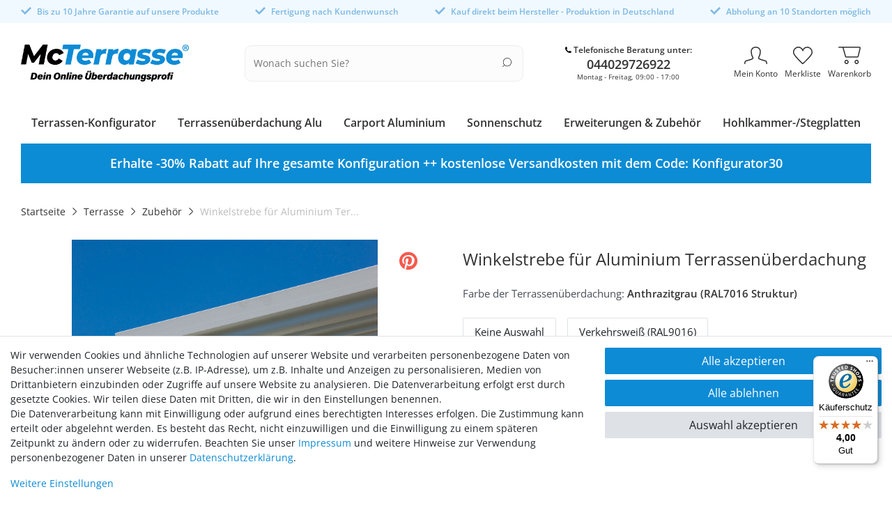

--- FILE ---
content_type: text/html; charset=UTF-8
request_url: https://www.mcterrasse.de/terrasse/zubehoer/winkelstrebe-fuer-aluminium-terrassenueberdachung_297_17044/
body_size: 110158
content:










    

    
    
    
    

    

    

    
    

    
    
    
    
    

<!DOCTYPE html>

<html lang="de" data-framework="vue" prefix="og: http://ogp.me/ns#" class="icons-loading">

<head>
                
                    

    <script type="text/javascript">
    (function() {
        var _availableConsents = {"necessary.consent":[true,[],null],"necessary.consentActiveStatus":[true,["consentActiveStatus","_transaction_ids","cr-freeze"],null],"necessary.externalId":[true,["externalID"],null],"necessary.session":[true,[],null],"necessary.csrf":[true,["XSRF-TOKEN"],null],"necessary.shopbooster_cookie":[true,["plenty_cache"],null],"tracking.googleanalytics":[false,["\/^_gat_UA-\/","_ga","_gid","_gat","AMP_TOKEN","__utma","__utmt","__utmb","__utmc","__utmz","__utmv","__utmx","__utmxx","_gaexp","_opt_awcid","_opt_awmid","_opt_awgid","_opt_awkid","_opt_utmc"],false],"tracking.pinterest":[false,["_pinterest_ct_ua"],false],"marketing.googleads":[false,["IDE"," 1P_JAR"," AID"," ANID"," CONSENT"," DSID"," DV"," NID"," APISID"," HSID"," SAPISID"," SID"," SIDCC"," SSID"," test_cookie"],false],"marketing.facebookpixel":[false,["_fbp","act","c_user","datr","fr","m_pixel_ration","pl","presence","sb","spin","wd","xs"],false],"media.googleMaps":[null,[],null],"media.reCaptcha":[false,[],false],"convenience.tagmanager":[false,["no-cookies"],false],"convenience.languageDetection":[null,[],null]};
        var _allowedCookies = ["plenty_cache","consentActiveStatus","_transaction_ids","cr-freeze","externalID","XSRF-TOKEN","plenty-shop-cookie","PluginSetPreview","SID_PLENTY_ADMIN_66998","PreviewCookie"] || [];

        window.ConsentManager = (function() {
            var _consents = (function() {
                var _rawCookie = document.cookie.split(";").filter(function (cookie) {
                    return cookie.trim().indexOf("plenty-shop-cookie=") === 0;
                })[0];

                if (!!_rawCookie) {
                    try {
                        _rawCookie = decodeURIComponent(_rawCookie);
                    } catch (e) {
                        document.cookie = "plenty-shop-cookie= ; expires = Thu, 01 Jan 1970 00:00:00 GMT"
                        return null;
                    }

                    try {
                        return JSON.parse(
                            _rawCookie.trim().substr("plenty-shop-cookie=".length)
                        );
                    } catch (e) {
                        return null;
                    }
                }
                return null;
            })();

            Object.keys(_consents || {}).forEach(function(group) {
                if(typeof _consents[group] === 'object' && _consents[group] !== null)
                {
                    Object.keys(_consents[group] || {}).forEach(function(key) {
                        var groupKey = group + "." + key;
                        if(_consents[group][key] && _availableConsents[groupKey] && _availableConsents[groupKey][1].length) {
                            Array.prototype.push.apply(_allowedCookies, _availableConsents[groupKey][1]);
                        }
                    });
                }
            });

            if(!_consents) {
                Object.keys(_availableConsents || {})
                    .forEach(function(groupKey) {
                        if(_availableConsents[groupKey] && ( _availableConsents[groupKey][0] || _availableConsents[groupKey][2] )) {
                            Array.prototype.push.apply(_allowedCookies, _availableConsents[groupKey][1]);
                        }
                    });
            }

            var _setResponse = function(key, response) {
                _consents = _consents || {};
                if(typeof key === "object" && typeof response === "undefined") {
                    _consents = key;
                    document.dispatchEvent(new CustomEvent("consent-change", {
                        detail: {key: null, value: null, data: key}
                    }));
                    _enableScriptsOnConsent();
                } else {
                    var groupKey = key.split(".")[0];
                    var consentKey = key.split(".")[1];
                    _consents[groupKey] = _consents[groupKey] || {};
                    if(consentKey === "*") {
                        Object.keys(_availableConsents).forEach(function(aKey) {
                            if(aKey.split(".")[0] === groupKey) {
                                _consents[groupKey][aKey.split(".")[1]] = response;
                            }
                        });
                    } else {
                        _consents[groupKey][consentKey] = response;
                    }
                    document.dispatchEvent(new CustomEvent("consent-change", {
                        detail: {key: key, value: response, data: _consents}
                    }));
                    _enableScriptsOnConsent();
                }
                if(!_consents.hasOwnProperty('_id')) {
                    _consents['_id'] = "b16b95d37381b67bd313299de0460d34e56b44b4";
                }

                Object.keys(_availableConsents).forEach(function(key) {
                    if((_availableConsents[key][1] || []).length > 0) {
                        if(_isConsented(key)) {
                            _availableConsents[key][1].forEach(function(cookie) {
                                if(_allowedCookies.indexOf(cookie) < 0) _allowedCookies.push(cookie);
                            });
                        } else {
                            _allowedCookies = _allowedCookies.filter(function(cookie) {
                                return _availableConsents[key][1].indexOf(cookie) < 0;
                            });
                        }
                    }
                });

                document.cookie = "plenty-shop-cookie=" + JSON.stringify(_consents) + "; path=/; expires=" + _expireDate() + "; secure";
            };
            var _hasResponse = function() {
                return _consents !== null;
            };

            var _expireDate = function() {
                var expireSeconds = 0;
                                    expireSeconds = 8640000;
                                const date = new Date();
                date.setSeconds(date.getSeconds() + expireSeconds);
                const offset = date.getTimezoneOffset() / 60;
                date.setHours(date.getHours() - offset)
                return date.toUTCString();
            }
            var _isConsented = function(key) {
                var groupKey = key.split(".")[0];
                var consentKey = key.split(".")[1];

                if (consentKey === "*") {
                    return Object.keys(_availableConsents).some(function (aKey) {
                        var aGroupKey = aKey.split(".")[0];
                        return aGroupKey === groupKey && _isConsented(aKey);
                    });
                } else {
                    if(!_hasResponse()) {
                        return _availableConsents[key][0] || _availableConsents[key][2];
                    }

                    if(_consents.hasOwnProperty(groupKey) && _consents[groupKey].hasOwnProperty(consentKey))
                    {
                        return !!_consents[groupKey][consentKey];
                    }
                    else {
                        if(!!_availableConsents[key])
                        {
                            return _availableConsents[key][0];
                        }

                        console.warn("Cookie has been blocked due to not being registered: " + key);
                        return false;
                    }
                }
            };
            var _getConsents = function() {
                var _result = {};
                Object.keys(_availableConsents).forEach(function(key) {
                    var groupKey = key.split(".")[0];
                    var consentKey = key.split(".")[1];
                    _result[groupKey] = _result[groupKey] || {};
                    if(consentKey !== "*") {
                        _result[groupKey][consentKey] = _isConsented(key);
                    }
                });
                return _result;
            };
            var _isNecessary = function(key) {
                return _availableConsents.hasOwnProperty(key) && _availableConsents[key][0];
            };
            var _enableScriptsOnConsent = function() {
                var elementsToEnable = document.querySelectorAll("script[data-cookie-consent]");
                Array.prototype.slice.call(elementsToEnable).forEach(function(el) {
                    if(el.dataset && el.dataset.cookieConsent && el.type !== "application/javascript") {
                        var newScript = document.createElement("script");
                        if(el.src) {
                            newScript.src = el.src;
                        } else {
                            newScript.textContent = el.textContent;
                        }
                        el.parentNode.replaceChild(newScript, el);
                    }
                });
            };
            window.addEventListener("load", _enableScriptsOnConsent);
            
            return {
                setResponse: _setResponse,
                hasResponse: _hasResponse,
                isConsented: _isConsented,
                getConsents: _getConsents,
                isNecessary: _isNecessary
            };
        })();
    })();
</script>


    






<meta charset="utf-8">
<meta http-equiv="X-UA-Compatible" content="IE=edge">
<meta name="viewport" content="width=device-width, initial-scale=1, maximum-scale=1">
<meta name="format-detection" content="telephone=no">

<link rel="icon" type="image/x-icon" href="/favicon.ico">


            <link rel="canonical" href="https://www.mcterrasse.de/terrasse/zubehoer/winkelstrebe-fuer-aluminium-terrassenueberdachung_297_17044/">
    
                        <link rel="alternate" hreflang="x-default" href="https://www.mcterrasse.de/terrasse/zubehoer/winkelstrebe-fuer-aluminium-terrassenueberdachung_297_17044/"/>
                    <link rel="alternate" hreflang="de" href="https://www.mcterrasse.de/terrasse/zubehoer/winkelstrebe-fuer-aluminium-terrassenueberdachung_297_17044/"/>
            

                        

            <link rel="preload" href="https://cdn02.plentymarkets.com/j1ga3pg6070n/plugin/33/ceres/css/ceres-icons.css" as="style" onload="this.onload=null;this.rel='stylesheet';">
        <noscript><link rel="stylesheet" href="https://cdn02.plentymarkets.com/j1ga3pg6070n/plugin/33/ceres/css/ceres-icons.css"></noscript>

    
    

    <style>
        @font-face {
          font-family: 'Open Sans';
          font-style: normal;
          font-weight: 400;
          font-display: swap;
          src: local(''),
               url('https://cdn02.plentymarkets.com/j1ga3pg6070n/frontend/fonts/open-sans-v34-latin-regular.woff2') format('woff2'),
               url('https://cdn02.plentymarkets.com/j1ga3pg6070n/frontend/fonts/open-sans-v34-latin-regular.woff') format('woff');
        }

        @font-face {
          font-family: 'Open Sans';
          font-style: normal;
          font-weight: 600;
          font-display: swap;
          src: local(''),
               url('https://cdn02.plentymarkets.com/j1ga3pg6070n/frontend/fonts/open-sans-v34-latin-600.woff2') format('woff2'),
               url('https://cdn02.plentymarkets.com/j1ga3pg6070n/frontend/fonts/open-sans-v34-latin-600.woff') format('woff');
        }

    </style>
    <link rel="stylesheet" href="https://cdn02.plentymarkets.com/j1ga3pg6070n/plugin/33/mcterrasse/css/main.min.css?v=2d0f74a01011b7731917ccc03341f05700356fa4" media="none" onload="if(media!='all')media='all'">

        
            <link rel="stylesheet" href="https://cdn02.plentymarkets.com/j1ga3pg6070n/plugin/33/ceres/css/ceres-base.css?v=2d0f74a01011b7731917ccc03341f05700356fa4" media="none" onload="if(media!='all')media='all'">
    

<noscript>
    <link rel="stylesheet" href="https://cdn02.plentymarkets.com/j1ga3pg6070n/plugin/33/mcterrasse/css/main.min.css?v=2d0f74a01011b7731917ccc03341f05700356fa4" media="all">

    <link rel="stylesheet" href="https://cdn02.plentymarkets.com/j1ga3pg6070n/plugin/33/ceres/css/ceres-base.css?v=2d0f74a01011b7731917ccc03341f05700356fa4" media="all">
</noscript>

<!-- Extend the existing style with a template -->
            


                            


<script>

    
    function setCookie(name,value,days) {
        var expires = "";
        if (days) {
            var date = new Date();
            date.setTime(date.getTime() + (days*24*60*60*1000));
            expires = "; expires=" + date.toUTCString();
        }
        document.cookie = name + "=" + (value || "")  + expires + "; path=/";
    }
    function getCookie(name) {
        var nameEQ = name + "=";
        var ca = document.cookie.split(';');
        for (var i = 0; i < ca.length; i++) {
            var c = ca[i];
            while (c.charAt(0) == ' ') c = c.substring(1, c.length);
            if (c.indexOf(nameEQ) == 0) return c.substring(nameEQ.length, c.length);
        }
        return null;
    }

    if (getCookie("externalID") == null) {
        setCookie("externalID",  '697bc41e87c51' + Math.random(), 100);
    }

    let consentActiveStatus = [{"googleanalytics":"false","googleads":"false","facebookpixel":"true","bingads":"false","pinterest":"true","adcell":"false","econda":"false","channelpilot":"false","sendinblue":"false","hotjar":"false","moebelde":"false","intelligentreach":"false","clarity":"false","awin":"false","belboon":"false"}];
    setCookie("consentActiveStatus",JSON.stringify(consentActiveStatus),100);

    function normalizeString(a) {
        return a.replace(/[^\w\s]/gi, '');
    }

    function convertAttributesToText(attributes){
        var variantText = '';

        if(attributes.length){
            for(let i = 0; i < attributes.length ; i++){
                variantText+= attributes[i]["value"]["names"]["name"];
                if(i !== (attributes.length-1)){
                    variantText+= ", ";
                }
            }
        }
        return variantText;
    }

    function sendProductListClick(position, products) {
        var payload = {

            'ecommerce': {
                'currencyCode': '',
                'click': {
                    'actionField': {'list': ''},
                    'products': new Array(products[position])
                }
            },
            'ga4Event': 'select_item',
            'nonInteractionHit': false,
            'event': 'ecommerceEvent',
            'eventCategory': 'E-Commerce',
            'eventAction': 'Produktklick',
            'eventLabel': '',
            'eventValue': undefined
        };
        dataLayer.push(payload);    }

    function capiCall(payload){
                var xhr = new XMLHttpRequest();
        xhr.open("POST", "/rest/gtm/capi/", true);
        xhr.setRequestHeader('Content-Type', 'application/json');
        xhr.send(JSON.stringify(payload));
            }

    window.dataLayer = window.dataLayer || [];

        function gtag() { window.dataLayer.push(arguments); }

    let plentyShopCookie = getCookie("plenty-shop-cookie");
    let ad_storage = 'denied';
    let analytics_storage =  'denied';

    plentyShopCookie = (typeof plentyShopCookie === "undefined") ? '' : JSON.parse(decodeURIComponent(plentyShopCookie));
    
    if(plentyShopCookie){
         ad_storage=  plentyShopCookie.marketing.googleads ? 'granted' : 'denied';
        ;
         analytics_storage=  plentyShopCookie.tracking.googleanalytics ? 'granted' : 'denied';
            }

    gtag('consent', 'default', {
        ad_storage:  ad_storage,
        analytics_storage: analytics_storage
    });
    
    document.addEventListener("consent-change", function (e){

        
        var consentIntervall = setInterval(function(){

                        gtag('consent', 'update', {
                ad_storage:   e.detail.data.marketing.googleads ? 'granted' : 'denied',
                analytics_storage: e.detail.data.tracking.googleanalytics ? 'granted' : 'denied'            });
            
            var payload = {
                'event': 'consentChanged'
            };
            dataLayer.push(payload);
            clearInterval(consentIntervall);
        }, 200);

    });
</script>


            


<style>
        .icons-loading .fa { visibility: hidden !important; }
</style>


            <link rel="stylesheet" href="https://cdn02.plentymarkets.com/j1ga3pg6070n/plugin/33/mcterrasse/css/critical_product.min.css?v=2d0f74a01011b7731917ccc03341f05700356fa4">
        <style>
            .MagicZoom,.mz-button,.mz-expand .mz-expand-stage,.mz-expand .mz-expand-stage .mz-image-stage,.mz-expand .mz-expand-stage .mz-image-stage .mz-caption,.mz-expand-controls,.mz-expand-thumbnails,.mz-figure,.mz-hint,.mz-lens,.mz-loading,.mz-thumb img,.mz-zoom-window{-webkit-box-sizing:border-box;box-sizing:border-box}.MagicZoom,.mz-figure{display:inline-block;outline:0!important;font-size:0!important;line-height:100%!important;direction:ltr!important;position:relative;z-index:1;margin:0 auto;vertical-align:middle;-webkit-user-select:none;-moz-user-select:none;-ms-user-select:none;user-select:none;-webkit-touch-callout:none;-webkit-tap-highlight-color:transparent;-webkit-backface-visibility:hidden;backface-visibility:hidden}.MagicZoom{-webkit-transform:translate3d(0,0,0);-ms-touch-action:pan-y;touch-action:pan-y}figure.mz-figure{overflow:hidden;margin:0!important;-webkit-transform-style:preserve-3d;transform-style:preserve-3d}.MagicZoom img,.mz-figure img{border:0!important;margin:0!important;outline:0!important;padding:0!important}.MagicZoom>img,.mz-figure>img{width:100%;height:auto}.ie8-magic .MagicZoom>img,.ie8-magic .mz-figure>img{width:100%;max-width:none!important}.mz-expand .mz-figure.mz-no-zoom,.mz-figure.mz-no-zoom.mz-no-expand{cursor:default!important}.mz-expand,.mz-figure.mz-active{-ms-touch-action:none;touch-action:none}.mz-lens,.mz-zoom-window{position:absolute!important;overflow:hidden!important;pointer-events:none!important}.mz-lens img,.mz-zoom-window img{position:absolute!important;max-width:none!important;max-height:none!important}.mz-lens img{-webkit-transition:none!important;transition:none!important}.mz-zoom-window{z-index:2000000000;-webkit-transform:translate3d(0,0,0);transform:translate3d(0,0,0)}.mz-zoom-window.mz-magnifier{-webkit-mask-image:-webkit-radial-gradient(circle,#fff,#000);-webkit-mask-clip:content;cursor:none}.mz-figure.mz-active .mz-zoom-window.mz-magnifier{pointer-events:auto!important;cursor:inherit!important}.mz-zoom-window.mz-magnifier.mz-expanded{z-index:2147483647}.mz-zoom-window img{width:auto;height:auto;left:-1000%;right:-1000%;top:-1000%;bottom:-1000%;margin:auto!important;-webkit-transition:none!important;transition:none!important;-webkit-transform-origin:50% 50%!important;-ms-transform-origin:50% 50%!important;transform-origin:50% 50%!important}.mz-zoom-window.mz-preview img{top:0!important;bottom:0!important;left:0!important;right:0!important;margin:0!important;width:100%!important;height:auto!important;-webkit-transform:none!important;transform:none!important}.lt-ie9-magic .mz-zoom-window img{margin:0!important}.mz-expand-controls{z-index:2147483647}.mz-fade{-webkit-transition:opacity .25s;transition:opacity .25s}.mz-hidden{opacity:0}.mz-visible{opacity:1}.mobile-magic .mz-expand .mz-expand-bg{-webkit-transform-style:flat!important;transform-style:flat!important}.mobile-magic .mz-expand-controls.mz-fade{transition:none!important}.mobile-magic .mz-expand>.mz-zoom-window{top:0!important;left:0!important}@media not screen and (max-device-width:767px){.mz-expanded-view-open,.mz-expanded-view-open body{overflow:hidden!important}.mz-expanded-view-open body{height:auto!important}}@media screen and (max-device-width:767px){:root.mz-expanded-view-open:not(.ios-magic):not([data-magic-ua=safari]),:root.mz-expanded-view-open:not(.ios-magic):not([data-magic-ua=safari]) body{overflow:hidden!important}:root.mz-expanded-view-open:not(.ios-magic):not([data-magic-ua=safari]) body{height:auto!important}}.mz-figure.mz-active{background:#fff}.mz-figure.mz-active,.mz-figure.mz-click-zoom,.mz-figure.mz-no-zoom{cursor:pointer;cursor:-webkit-zoom-in;cursor:-moz-zoom-in;cursor:zoom-in}.mz-figure.mz-active.mz-no-expand{cursor:crosshair}.mz-figure.mz-active.mz-click-zoom.mz-no-expand{cursor:crosshair;cursor:-webkit-zoom-out;cursor:-moz-zoom-out;cursor:zoom-out}.mz-figure.mz-active.mz-magnifier-zoom.mz-hover-zoom.mz-no-expand{cursor:none}.mz-figure.mz-magnifier-zoom.mz-active{overflow:visible!important}.mz-figure.mz-active>img{filter:url("data:image/svg+xml;utf8,<svg xmlns=\'http://www.w3.org/2000/svg\'><filter id=\'grayscale\'><feColorMatrix type=\'saturate\' values=\'0\'/><feComponentTransfer><feFuncA type=\'linear\' slope=\'0.6\'/></feComponentTransfer></filter></svg>#grayscale");-webkit-filter:grayscale(80%) opacity(60%);filter:grayscale(80%) opacity(60%)}.no-cssfilters-magic .mz-figure.mz-active>img{opacity:.6}.lt-ie10-magic .mz-figure.mz-active>img{opacity:1}.mz-expand .mz-figure.mz-active.mz-inner-zoom,:not(.mz-expand) .mz-figure.mz-active.mz-inner-zoom>img{opacity:0}.ie9-magic .mz-expand .mz-figure.mz-active.mz-inner-zoom{background:0 0}.mz-lens{border:1px solid #aaa;border-color:rgba(170,170,170,.7);box-shadow:0 0 5px rgba(0,0,0,.3);cursor:none;z-index:10;opacity:0}.mz-figure.mz-active .mz-lens{opacity:1;-webkit-transition:opacity .3s cubic-bezier(.25,.5,.5,.9) .1s;transition:opacity .3s cubic-bezier(.25,.5,.5,.9) .1s}.mz-figure.mz-active.mz-magnifier-zoom .mz-lens{border-radius:50%;opacity:0;cursor:none}.mz-zoom-window{background:#fff;box-shadow:0 0 3px rgba(0,0,0,.2)}.mz-zoom-window.mz-magnifier{border-radius:100%;border:0;background:rgba(255,255,255,.3)}.mz-zoom-window.mz-magnifier:before{content:"";display:block;position:absolute;top:0;bottom:0;left:0;right:0;border-radius:100%;border:1px solid rgba(170,170,170,.7);box-shadow:inset 0 0 20px 1px rgba(0,0,0,.3);background:0 0;z-index:1}.mz-zoom-window.mz-magnifier.mz-square,.mz-zoom-window.mz-magnifier.mz-square:before{border-radius:0!important}.lt-ie9-magic .mz-zoom-window{border:1px solid #e5e5e5}.mz-zoom-window.mz-inner{border:none;box-shadow:none}.mz-zoom-window.mz-inner:not(.mz-expanded){z-index:80}.mz-zoom-window .mz-caption{background:#777;color:#fff;font-size:10pt;opacity:.8;position:absolute;top:0;z-index:150;padding:3px;width:100%;line-height:normal!important;text-align:center!important}.mz-zoom-window.caption-bottom .mz-caption{top:auto;bottom:0}.mz-zoom-window.mz-expanded>.mz-caption{display:none}.mz-zoom-window.mz-activating,.mz-zoom-window.mz-deactivating{-webkit-transition:opacity .3s cubic-bezier(.25,.5,.5,.9),-webkit-transform .3s cubic-bezier(.25,.5,.5,.9);transition:opacity .3s cubic-bezier(.25,.5,.5,.9),transform .3s cubic-bezier(.25,.5,.5,.9)}.mz-zoom-window.mz-deactivating{-webkit-transition-duration:.25s,.25s,.25s;transition-duration:.25s,.25s,.25s}.mz-zoom-window.mz-p-bottom,.mz-zoom-window.mz-p-left,.mz-zoom-window.mz-p-right,.mz-zoom-window.mz-p-top{opacity:0;z-index:-100}.mz-zoom-window.mz-p-right{-webkit-transform:translate3d(-20%,0,0);transform:translate3d(-20%,0,0)}.mz-zoom-window.mz-p-left{-webkit-transform:translate3d(20%,0,0);transform:translate3d(20%,0,0)}.mz-zoom-window.mz-p-top{-webkit-transform:translate3d(0,20%,0);transform:translate3d(0,20%,0)}.mz-zoom-window.mz-p-bottom{-webkit-transform:translate3d(0,-20%,0);transform:translate3d(0,-20%,0)}.mz-zoom-window>img{-webkit-transform:translate3d(0,0,0) scale(1);transform:translate3d(0,0,0) scale(1);-webkit-backface-visibility:hidden;backface-visibility:hidden}.mz-zoom-window.mz-p-inner.mz-activating>img,.mz-zoom-window.mz-p-inner.mz-deactivating>img{-webkit-transition:-webkit-transform .22s cubic-bezier(.25,.5,.5,.9)!important;transition:transform .22s cubic-bezier(.25,.5,.5,.9)!important}.mz-zoom-window.mz-p-magnifier{-webkit-transform:scale(.1);transform:scale(.1)}.mz-zoom-window.mz-custom.mz-activating,.mz-zoom-window.mz-custom.mz-deactivating,.mz-zoom-window.mz-preview.mz-activating,.mz-zoom-window.mz-preview.mz-deactivating{-webkit-transition:opacity .3s cubic-bezier(.25,.5,.5,.9);transition:opacity .3s cubic-bezier(.25,.5,.5,.9)}.mz-zoom-window.mz-custom.mz-deactivating,.mz-zoom-window.mz-preview.mz-deactivating{-webkit-transition-duration:.2s;transition-duration:.2s}.mz-zoom-window.mz-p-custom,.mz-zoom-window.mz-p-preview{opacity:0}.mz-hint,.mz-loading{color:#eee;background:rgba(49,51,61,.7);font:normal 12px/1.2em 'Lucida Grande','Lucida Sans Unicode',Verdana,'Helvetica Neue',Arial,Helvetica,sans-serif;text-decoration:none;text-align:center;direction:ltr;display:inline-block;margin:0;position:absolute;z-index:1000;pointer-events:none;-webkit-font-smoothing:antialiased;-moz-osx-font-smoothing:grayscale;-webkit-transition:opacity .25s ease;transition:opacity .25s ease}.mz-hint{bottom:8px;left:0;right:0;padding:0 10%;background-color:transparent;-webkit-transition:opacity .4s ease,z-index .4s ease;transition:opacity .4s ease,z-index .4s ease}.mz-hint-message{display:inline-block;background:rgba(49,51,61,.7);border-radius:2em;padding:.7em 1.1em}.mz-hint-message:before{content:'\02295';font-family:serif;font-size:1.5em;speak:none;text-align:center;vertical-align:-2px;margin-right:6px}.mobile-magic .mz-hint-message:before{display:none}.mz-hint-hidden{opacity:0;z-index:-1;-webkit-transition-delay:.6s;transition-delay:.6s}.mz-expand .mz-hint{font-size:18px;line-height:1.1em;top:50%;bottom:auto;margin:0;-webkit-transform:translate(0,-50%);-ms-transform:translate(0,-50%);transform:translate(0,-50%)}.mz-expand .mz-hint-message{padding:1.1em}.mz-expand .mz-hint-message:before{display:none}.mz-expand .mz-hint-hidden{opacity:0;-webkit-transition-delay:1.5s;transition-delay:1.5s}.mz-loading{font-size:0;border-radius:100%;opacity:0;padding:0;width:36px;height:36px;top:50%;left:50%;-webkit-transform:translate(-50%,-50%);-ms-transform:translate(-50%,-50%);transform:translate(-50%,-50%)}.mz-loading:after{content:'';position:absolute;top:0;bottom:0;left:0;right:0;width:24px;height:24px;margin:auto;text-indent:-9999em;border-radius:50%;border:2px solid #fff;border-top-color:transparent;box-sizing:border-box}.mz-loading.shown{opacity:1;z-index:1;-webkit-transition:opacity 0s;transition:opacity 0s}.mz-loading.shown:after{-webkit-animation:spin-loading .9s infinite linear;animation:spin-loading .9s infinite linear}@-webkit-keyframes spin-loading{0%{-webkit-transform:rotate(0);transform:rotate(0)}100%{-webkit-transform:rotate(360deg);transform:rotate(360deg)}}@keyframes spin-loading{0%{-webkit-transform:rotate(0);transform:rotate(0)}100%{-webkit-transform:rotate(360deg);transform:rotate(360deg)}}.lt-ie10-magic .mz-loading{border-radius:2em;font-size:12px;padding:.7em 1.1em;width:auto;height:auto}.lt-ie10-magic .mz-loading:after{content:'Loading...';text-indent:0;border:none;position:relative}.lt-ie9-magic .mz-loading{right:0;left:0;width:126px;margin:auto}.lt-ie9-magic .mz-hint-message,.lt-ie9-magic .mz-loading.shown{background:0 0!important}.mz-expand,.mz-expand .mz-expand-bg,.mz-expand .mz-expand-bg>img,.mz-expand .mz-expand-bg>svg,.mz-expand .mz-expand-stage{position:absolute;top:0;right:0;bottom:0;left:0}.mz-expand .mz-expand-bg,.mz-expand .mz-expand-bg>img,.mz-expand .mz-expand-bg>svg{width:auto!important;height:auto!important}.mz-expand .mz-expand-bg,.mz-expand .mz-expand-bg>svg{min-width:100%!important;min-height:100%!important}.mz-expand{background-color:#000;text-align:center;vertical-align:middle;display:block;overflow:hidden;z-index:2100000000;position:fixed;width:auto;height:auto;-webkit-perspective:600px;perspective:600px;-webkit-transform-style:preserve-3d;transform-style:preserve-3d;-webkit-backface-visibility:hidden;backface-visibility:hidden;-ms-overflow-style:none}.mz-expand .mz-expand-bg{display:inline-block;max-width:none!important;max-height:none!important;margin:auto;vertical-align:middle;z-index:-100;background-repeat:no-repeat;background-size:cover;-webkit-perspective:600px;perspective:600px;-webkit-transform:translate3d(0,0,0) scale(7) rotate(.01deg);transform:translate3d(0,0 ,0) scale(7) rotate(.01deg)}.mz-expand .mz-expand-bg>img{margin:auto;-webkit-transform:translate3d(0,0,0);transform:translate3d(0,0,0);-webkit-backface-visibility:hidden;backface-visibility:hidden}.mz-expand .mz-expand-bg>img{filter:url("data:image/svg+xml;utf8,<svg xmlns=\'http://www.w3.org/2000/svg\'><filter id=\'blur\'><feGaussianBlur stdDeviation=\'80\' in=\'SourceGraphic\'></feGaussianBlur></filter></svg>#blur");-webkit-filter:blur(20px) brightness(60%);filter:blur(20px) brightness(60%)}.mz-expand .mz-expand-bg>svg{margin:auto;opacity:.6}.lt-ie10-magic .mz-expand .mz-expand-bg,[data-magic-ua=edge] .mz-expand .mz-expand-bg{display:none!important}.lt-ie9-magic .mz-expand{background:#1f1f1f}[data-magic-ua=edge] .mz-expand{background-color:rgba(31,31,31,.96)}.mz-expand.dark-bg .mz-expand-bg,.mz-expand.plain-bg .mz-expand-bg,.mz-expand.white-bg .mz-expand-bg{display:none!important}.mz-expand.dark-bg{background-color:#1f1f1f;background-color:rgba(31,31,31,.96)}.mz-expand.white-bg{background-color:#fff}.mz-expand .mz-expand-stage{display:flex;flex-direction:column;padding:0;z-index:2100000000}.mz-expand .mz-expand-stage .mz-image-stage{display:flex;flex-direction:column;flex:1 1;position:relative;margin:0;padding:20px 0;overflow:hidden;text-align:center;vertical-align:middle;-webkit-backface-visibility:hidden;backface-visibility:hidden}.mz-expand .mz-expand-stage.mz-zoom-in .mz-image-stage{padding:0!important;left:0;right:0}.mz-expand .mz-image-stage>figure{position:relative;display:flex;flex-direction:column;justify-content:center;align-items:center;flex:1 1;width:100%;height:100%;max-width:100%;max-height:100%;margin:0;padding:0;font-size:0;overflow:hidden}.mz-expand .mz-figure{max-width:100%!important;overflow:visible}.mz-expand .mz-figure>img{max-width:100%;width:auto;height:auto}.mz-expand .mz-zoom-in .mz-image-stage>figure,.mz-expand .mz-zoom-in .mz-image-stage>figure .mz-figure.mz-activating,.mz-expand .mz-zoom-in .mz-image-stage>figure .mz-figure.mz-active{flex:1 0;width:100%;height:100%}.mz-expand .mz-zoom-in .mz-image-stage>figure .mz-figure.mz-active>img{pointer-events:none}.mz-expand .mz-figure{cursor:pointer;cursor:-webkit-zoom-in;cursor:-moz-zoom-in;cursor:zoom-in}.mz-expand .mz-figure.mz-active{cursor:crosshair;cursor:-webkit-zoom-out;cursor:-moz-zoom-out;cursor:zoom-out}.mz-expand .mz-expand-stage.mz-zoom-in.mz-always-zoom .mz-image-stage>figure>figure>img{z-index:1;position:absolute!important;top:-5000px!important;bottom:-5000px!important;left:-5000px!important;right:-5000px!important;margin:auto!important}.lt-ie10-magic .mz-expand .mz-figure.mz-magnifier-zoom{overflow:hidden}.mz-expand .mz-caption{flex:0 0;color:#fff;text-shadow:0 0 46px #000;padding:10px 30px;font:normal 10pt/1.25 'Lucida Grande','Lucida Sans Unicode',Verdana,'Helvetica Neue',Arial,Helvetica,sans-serif;text-align:center;width:100%;opacity:0}.mz-expand .mz-caption.mz-show{-webkit-transition:opacity .15s ease-out;transition:opacity .15s ease-out;opacity:1}.mz-expand .mz-zoom-in .mz-image-stage .mz-caption{display:none}.mz-expand .mz-caption a{color:inherit;cursor:pointer}.mz-expand.white-bg .mz-caption{color:#555;text-shadow:none}.lt-ie9-magic .mz-expand .mz-caption{top:100%}.mz-expand .mz-zoom-window{box-shadow:none;background:0 0}.lt-ie9-magic .mz-expand .mz-zoom-window{border:0}@media screen and (max-device-width:767px){.mobile-magic .mz-expand .mz-image-stage .mz-caption{display:none!important}}.mz-expand-controls,.mz-nav-controls,button.mz-button{margin:0!important;padding:0!important;outline:0!important}.mz-nav-controls{z-index:2100000000}button.mz-button{color:rgba(180,180,180,.6)!important;font-size:0;cursor:pointer;z-index:2100000000!important;background-color:transparent!important;border:0 solid transparent!important;border-radius:100%!important;box-shadow:none!important;position:absolute!important;text-transform:none!important;text-align:center;speak:none;width:60px!important;height:60px!important;min-width:0!important;min-height:0!important;max-width:none!important;max-height:none!important;-webkit-transition:color .25s,background-color .25s!important;transition:color .25s,background-color .25s!important}button.mz-button:before{display:block;position:static;height:100%;transform:scale(.9);-webkit-transition:-webkit-transform .25s!important;transition:transform .25s!important}:root:not(.mobile-magic) button.mz-button:hover,button.mz-button:active{color:#b4b4b4!important}button.mz-button:active:before{-webkit-transform:scale(.7)!important;transform:scale(.7)!important}.mobile-magic .mz-expand button.mz-button:active{background-color:rgba(49,51,61,.7)!important}button.mz-button.mz-button-next,button.mz-button.mz-button-prev{margin:auto 10px!important;top:0!important;bottom:0!important;overflow:hidden!important}button.mz-button.mz-button-prev{left:0!important;transform:rotateZ(180deg)!important}button.mz-button.mz-button-next{right:0!important}button.mz-button.mz-button-close{margin:10px!important;top:0!important;right:0!important;z-index:95!important}button.mz-button.mz-button-close:before{content:url([data-uri])}button.mz-button.mz-button-next:before,button.mz-button.mz-button-prev:before{content:url([data-uri])}@supports(((-webkit-mask-image:url()) or (mask-image:url())) and ((-webkit-mask-repeat:no-repeat) or (mask-repeat:no-repeat)) and ((-webkit-mask-position:center) or (mask-position:center)) and ((-webkit-mask-size:cover) or (mask-size:cover))){button.mz-button:before{content:""!important;background-color:currentColor;background-image:none;-webkit-mask-repeat:no-repeat;mask-repeat:no-repeat;-webkit-mask-position:center;mask-position:center;-webkit-mask-size:cover;mask-size:cover}button.mz-button.mz-button-close:before{-webkit-mask-image:url([data-uri]);mask-image:url([data-uri])}button.mz-button.mz-button-next:before,button.mz-button.mz-button-prev:before{-webkit-mask-image:url([data-uri]);mask-image:url([data-uri])}}@media screen and (max-device-width:767px){button.mz-button-next,button.mz-button-prev{display:none!important}.mobile-magic .mz-expand button.mz-button.mz-button-close{width:50px!important;height:50px!important;color:#b4b4b4!important}.mobile-magic .mz-expand button.mz-button:before{transform:scale(.8)}}.lt-ie9-magic button.mz-button{border:0}.mz-figure .mz-nav-controls button.mz-button{display:none;width:32px!important;height:56px!important;margin:auto 0!important;padding:0!important;border:0!important}.mz-figure.mz-show-arrows .mz-nav-controls button.mz-button{display:block}.mz-thumb,.mz-thumb:focus,a[data-zoom-id]{display:inline-block;line-height:0;outline:0}.mz-thumb img,a[data-zoom-id] img{padding-bottom:4px;border:0;border-bottom:2px solid transparent;box-sizing:border-box}.mz-thumb:not(.mz-thumb-selected):hover img{border-bottom-color:rgba(180,180,180,.3)}.mz-thumb.mz-thumb-selected img{border-bottom-color:#b4b4b4}.mz-expand-thumbnails{flex:0 0 80px;position:relative;width:100%;height:100%;margin:0 auto;padding:10px 0;z-index:50;overflow:hidden}.ios-magic[data-magic-engine=webkit][data-magic-engine-ver="603.1"] .mz-expand-thumbnails,:root[data-magic-ua=firefox] .mz-expand-thumbnails{height:80px}.mz-expand-thumbnails .magic-thumb>img{cursor:pointer;padding-bottom:4px;border:0;border-bottom:2px solid transparent}.mz-expand-thumbnails .magic-thumb:not(.magic-thumb-selected):hover img{border-bottom-color:rgba(180,180,180,.3)}.mz-expand-thumbnails .magic-thumb.magic-thumb-selected img{border-bottom-color:#b4b4b4}.mz-expand-thumbnails .magic-thumbs .magic-thumbs-button{box-shadow:none}@media not screen and (max-device-width:767px) and (orientation:portrait){.mz-expand.expand-thumbnails-left .mz-expand-stage{flex-direction:row-reverse}.mz-expand.expand-thumbnails-left .mz-expand-thumbnails{padding:0 10px;height:100%;overflow:hidden}.ios-magic[data-magic-engine=webkit][data-magic-engine-ver="603.1"] .mz-expand.expand-thumbnails-left .mz-expand-thumbnails,:root[data-magic-ua=firefox] .mz-expand.expand-thumbnails-left .mz-expand-thumbnails{width:80px;height:100%}@media not screen and (max-device-width:767px){.mz-expand-thumbnails .magic-thumbs.magic-thumbs-vertical{height:calc(100% - 40px);margin-top:20px;margin-bottom:20px}}@media screen and (max-device-width:767px){.mz-expand-thumbnails .magic-thumbs.magic-thumbs-vertical.no-buttons{height:calc(100% - 40px);margin-top:20px;margin-bottom:20px}}}.mz-expand.no-expand-thumbnails .mz-expand-thumbnails{display:none}.thumbnails-style-shaded.mz-thumb img{border:0!important;padding-bottom:0;box-shadow:0 0 1px 0 rgba(0,0,0,.3)}.thumbnails-style-shaded.mz-thumb:hover:not(.mz-thumb-selected) img{-webkit-filter:brightness(.7);filter:brightness(.7)}.thumbnails-style-shaded.mz-thumb-selected img{-webkit-filter:brightness(.7) opacity(.7);filter:brightness(.7) opacity(.7)}.thumbnails-style-shaded .mz-expand-thumbnails .magic-thumb>img{border:0;padding-bottom:0;box-shadow:0 0 5px 1px rgba(0,0,0,.3)}.thumbnails-style-shaded .mz-expand-thumbnails .magic-thumb:not(.magic-thumb-selected)>img:hover{-webkit-filter:brightness(.75);filter:brightness(.75)}.thumbnails-style-shaded .mz-expand-thumbnails .magic-thumb-selected img{-webkit-filter:brightness(.7) opacity(.7);filter:brightness(.7) opacity(.7)}.no-cssfilters-magic .thumbnails-style-shaded .magic-thumb.magic-thumb-selected,.no-cssfilters-magic .thumbnails-style-shaded .magic-thumb:hover,.no-cssfilters-magic .thumbnails-style-shaded.mz-thumb.mz-thumb-selected,.no-cssfilters-magic .thumbnails-style-shaded.mz-thumb:hover{background:#000}.no-cssfilters-magic .thumbnails-style-shaded.mz-thumb:hover:not(.mz-thumb-selected) img{opacity:.75}.no-cssfilters-magic .thumbnails-style-shaded.mz-thumb-selected img{opacity:.7}.no-cssfilters-magic .thumbnails-style-shaded .mz-expand-thumbnails .magic-thumb{position:relative}.no-cssfilters-magic .thumbnails-style-shaded .mz-expand-thumbnails .magic-thumb:after{position:absolute;top:0;right:0;bottom:0;left:0;width:auto;z-index:100;pointer-events:none;background-color:rgba(0,0,0,0)}.no-cssfilters-magic .thumbnails-style-shaded .mz-expand-thumbnails .magic-thumb:hover:not(.magic-thumb-selected):after{background-color:rgba(0,0,0,.2)}.no-cssfilters-magic .thumbnails-style-shaded .mz-expand-thumbnails .magic-thumb.magic-thumb-selected:after{background-color:rgba(0,0,0,.3)}.no-cssfilters-magic .thumbnails-style-shaded .mz-expand-thumbnails .magic-thumb img{position:relative;z-index:1}.ie9-magic .thumbnails-style-shaded.mz-thumb img{box-shadow:0 0 4px 0 rgba(0,0,0,.3)}.magic-thumbs,.magic-thumbs .magic-thumbs-button,.magic-thumbs .magic-thumbs-wrapper,.magic-thumbs li,.magic-thumbs li img,.magic-thumbs li:after,.magic-thumbs li:before,.magic-thumbs ul{margin:0;padding:0;outline:0;-webkit-box-sizing:border-box;box-sizing:border-box}.magic-thumbs{direction:ltr;overflow:visible;z-index:100;position:relative;left:0;top:0;padding:0 40px;-webkit-user-select:none;-moz-user-select:none;-ms-user-select:none;user-select:none;-webkit-touch-callout:none;-webkit-tap-highlight-color:transparent;-ms-touch-action:none;touch-action:none}.magic-thumbs{width:100%;height:100%;white-space:nowrap}.magic-thumbs.no-buttons{padding:0!important}.magic-thumbs-wrapper{display:block;width:100%;height:100%;position:relative;overflow:hidden;text-align:center}.magic-thumbs ul{list-style:none;font-size:0;display:inline-block;vertical-align:middle;height:100%;position:relative;white-space:nowrap}.magic-thumbs.no-buttons ul{left:0!important;padding:0!important;-webkit-transition:none!important;transition:none!important;-webkit-transform:none!important;-ms-transform:none!important;transform:none!important}.magic-thumbs ul li{margin:0 4px;height:100%;width:auto;vertical-align:top;line-height:0;display:inline-block}.magic-thumbs ul li:after{content:'';display:inline-block;vertical-align:middle;height:100%;width:0}.magic-thumbs ul li>img{width:auto;height:auto;max-width:none!important;max-height:100%!important;vertical-align:middle}.ie8-magic .magic-thumbs ul li>img{max-width:none!important;max-height:none!important}.magic-thumbs.magic-thumbs-vertical{height:100%}.magic-thumbs-vertical{padding:40px 0}.magic-thumbs-vertical ul{height:auto;width:100%;white-space:normal}.magic-thumbs-vertical ul li{width:100%;height:auto}.magic-thumbs-vertical ul li{margin:4px 0}.magic-thumbs-vertical ul li>img{max-width:100%!important;max-height:none!important}.ie8-magic .magic-thumbs-vertical ul li>img{width:100%}.magic-thumbs button.magic-thumbs-button{color:rgba(180,180,180,.6)!important;font-size:0;cursor:pointer;z-index:90!important;background-repeat:no-repeat;background-color:transparent!important;background-image:none;border:0;border-radius:100%;box-shadow:none!important;overflow:hidden;position:absolute;text-transform:none!important;speak:none;text-align:center;width:33px;height:33px;top:0;bottom:0;margin:auto 3px;min-width:0!important;min-height:0!important;max-width:none!important;max-height:none!important;-webkit-transition:color .25s,background-color .25s!important;transition:color .25s,background-color .25s!important}.magic-thumbs button.magic-thumbs-button:before{display:block;position:static;height:100%;transform:scale(1);-webkit-transition:-webkit-transform .25s!important;transition:transform .25s!important}.magic-thumbs button.magic-thumbs-button:not(.magic-thumbs-button-disabled):active,.mobile-magic .magic-thumbs button.magic-thumbs-button:not(.magic-thumbs-button-disabled),:root:not(.mobile-magic) .magic-thumbs button.magic-thumbs-button:not(.magic-thumbs-button-disabled):hover{color:#b4b4b4!important}.magic-thumbs button.magic-thumbs-button:not(.magic-thumbs-button-disabled):active:before{-webkit-transform:scale(.7)!important;transform:scale(.7)!important}.mobile-magic .mz-expand .magic-thumbs button.magic-thumbs-button:not(.magic-thumbs-button-disabled):active{background-color:rgba(49,51,61,.7)!important}.magic-thumbs .magic-thumbs-button-prev{left:0;transform:rotateZ(180deg)!important}.magic-thumbs .magic-thumbs-button-next{right:0}.magic-thumbs-vertical button.magic-thumbs-button{top:auto;right:0;bottom:auto;left:0;margin:3px auto}.magic-thumbs-vertical button.magic-thumbs-button-prev{top:0;transform:rotateZ(-90deg)!important}.magic-thumbs-vertical button.magic-thumbs-button-next{bottom:0;transform:rotateZ(90deg)!important}.magic-thumbs .magic-thumbs-button-next:before,.magic-thumbs .magic-thumbs-button-prev:before{content:url([data-uri])}@supports(((-webkit-mask-image:url()) or (mask-image:url())) and ((-webkit-mask-repeat:no-repeat) or (mask-repeat:no-repeat)) and ((-webkit-mask-position:center) or (mask-position:center)) and ((-webkit-mask-size:cover) or (mask-size:cover))){.magic-thumbs button.magic-thumbs-button:before{content:""!important;background-color:currentColor;background-image:none;-webkit-mask-repeat:no-repeat;mask-repeat:no-repeat;-webkit-mask-position:center;mask-position:center;-webkit-mask-size:cover;mask-size:cover}.magic-thumbs .magic-thumbs-button-next:before,.magic-thumbs .magic-thumbs-button-prev:before{-webkit-mask-image:url([data-uri]);mask-image:url([data-uri])}}.magic-thumbs.no-buttons .magic-thumbs-button{display:none!important}.magic-thumbs-button-disabled{opacity:.2}

        </style>
    
<style>
    [class^="icon-"] {
        display: inline-block;
        background-image: url("https://cdn02.plentymarkets.com/j1ga3pg6070n/plugin/33/mcterrasse/documents/sprite.png");
    }

    @media (-webkit-min-device-pixel-ratio: 1.5) {
        [class^="icon-"] {
            background-image: url("https://cdn02.plentymarkets.com/j1ga3pg6070n/plugin/33/mcterrasse/documents/sprite-2x.png")
        }
    }
        .icons-loading .fa { visibility: hidden !important; }
</style>

    <style>#single-carousel .owl-item {background-image:url(https://cdn02.plentymarkets.com/j1ga3pg6070n/plugin/33/mcterrasse/documents/ajax-loader.svg)}</style>

<script>( function( ) {if ( sessionStorage.fonts ) {document.documentElement.classList.add( 'wf-active' );}})( );</script>

<style>.cookie-bar .py-3:first-of-type span.custom-switch {display: none!important;}.dk-header   {display: block!important; text-align: center}.dk-header .logo {text-align: center; margin: 0 auto;}.dk-header .logo img {display: block; margin: 0 auto;}.category-971 .meta-usps,.category-971 .main-header,.category-971 .nav-container,.category-971 .bread-container,.category-971 .copy,.category-971 footer  {display: none;}/* LiveZilla Chat */.category-805 #lz_overlay_wm  {margin-bottom: 0!important; bottom: 80px!important;}#lz_overlay_chat .lz_chat_header:nth-child(1),  #livezilla_wm_phone,#livezilla_wm_ticket,#livezilla_wm_chat,#livezilla_wm,#lz_chat_overlay_data_form_ok_button{background: #0d8bd5!important}#lz_chat_data_phone_header_number {color: #0d8bd5!important}.category-805 #livezilla_wm {display:none!important}.body.is-infothek   {line-height: 1.8;}.category-legal-disclosure .bread-container,.category-terms-conditions .bread-container,.category-privacy-policy .bread-container,.category-cancellation-rights .bread-container,.category-996 .bread-container     {padding-bottom: 0;}.category-legal-disclosure .contentpage,.category-terms-conditions .contentpage,.category-privacy-policy .contentpage,.category-cancellation-rights .contentpage,.category-996 .contentpage     {padding-top: 30px;}.page-category-content ol li {list-style: disc!important; list-style-type: disc!important;}</style>


<style></style>




    <script type="application/javascript">!function(t){"use strict";t.loadCSS||(t.loadCSS=function(){});var e=loadCSS.relpreload={};if(e.support=function(){var e;try{e=t.document.createElement("link").relList.supports("preload")}catch(t){e=!1}return function(){return e}}(),e.bindMediaToggle=function(t){var e=t.media||"all";function n(){t.addEventListener?t.removeEventListener("load",n):t.attachEvent&&t.detachEvent("onload",n),t.setAttribute("onload",null),t.media=e}t.addEventListener?t.addEventListener("load",n):t.attachEvent&&t.attachEvent("onload",n),setTimeout(function(){t.rel="stylesheet",t.media="only x"}),setTimeout(n,3e3)},e.poly=function(){if(!e.support())for(var n=t.document.getElementsByTagName("link"),o=0;o<n.length;o++){var a=n[o];"preload"!==a.rel||"style"!==a.getAttribute("as")||a.getAttribute("data-loadcss")||(a.setAttribute("data-loadcss",!0),e.bindMediaToggle(a))}},!e.support()){e.poly();var n=t.setInterval(e.poly,500);t.addEventListener?t.addEventListener("load",function(){e.poly(),t.clearInterval(n)}):t.attachEvent&&t.attachEvent("onload",function(){e.poly(),t.clearInterval(n)})}"undefined"!=typeof exports?exports.loadCSS=loadCSS:t.loadCSS=loadCSS}("undefined"!=typeof global?global:this),function(){var t=function(){document.fonts&&!document.fonts.check("1em FontAwesome")||document.documentElement.classList.remove("icons-loading")};document.fonts&&(document.fonts.addEventListener("loadingdone",t),window.addEventListener("load",t)),t()}();</script>


    
    
                
    


    

    
    
    
    



<meta name="robots" content="all">
    <meta name="description" content="Winkelstrebe f ür Alu Terrassen überdachung online bestellen  eigene Produktion  10 Jahre Garantie  Ratenkauf  pers. Beratung">
<meta property="og:title" content="Winkelstrebe für Aluminium Terrassenüberdachung"/>
<meta property="og:type" content="article"/>
<meta property="og:url" content="https://www.mcterrasse.de/terrasse/zubehoer/winkelstrebe-fuer-aluminium-terrassenueberdachung_297_17044/"/>
<meta property="og:image" content="https://cdn02.plentymarkets.com/j1ga3pg6070n/item/images/297/full/INZET-KLASSIEK.jpg"/>
<meta property="thumbnail" content="https://cdn02.plentymarkets.com/j1ga3pg6070n/item/images/297/full/INZET-KLASSIEK.jpg"/>

<script type="application/ld+json">
            {
                "@context"      : "https://schema.org/",
                "@type"         : "Product",
                "@id"           : "17044",
                "name"          : "Winkelstrebe für Aluminium Terrassenüberdachung",
                "category"      : "Zubehör",
                "releaseDate"   : "",
                "image"         : "https://cdn02.plentymarkets.com/j1ga3pg6070n/item/images/297/full/INZET-KLASSIEK.jpg",
                "identifier"    : "17044",
                "description"   : "Winkelstrebe für Aluminium Terrassenüberdachung Geben Sie Ihrer Terrassenüberdachung mit unserer Winkelstrebe ein ganz besonderes Aussehen im&amp;nbsp;Landhausstil. Diese Winkelstrebe passt für unsere Terrassendächer Trendline und Topline und kann in in den Farben: Anthrazitgrau (RAL 7016 Stuktur) und Glattweiß (RAL 9016) geliefert werden. Hinweis: Bitte beachten Sie bei der Bestellung die Anzahl der Pfosten und die Farbe Ihrer Terrassenüberdachung/ Ihrer ausgewählten Terrassenüberdachung und bestellen Sie entsprechend viele Winkelstreben in der richtigen Farbe. Sie benötigen für die Aussenpfosten jeweils eine Winkelstrebe und für die innenliegenden Pfosten jeweils zwei Winkelstreben. Beispiele: Bei 2 Pfosten benötigen Sie 2 Winkelstreben&amp;nbsp; Bei 3 Pfosten benötigen Sie 4 Winkelstreben Bei 4 Pfosten benötigen Sie 6 Winkelstreben Die Versandkosten entfallen, wenn Sie diesen Artikel in Kombination mit einer Terrassenüberdachung kaufen.",
                "disambiguatingDescription" : "Winkelstrebe für Alu-Terrassendach - moderner Landhaus-Look",
                                "manufacturer"  : {
                    "@type"         : "Organization",
                    "name"          : "McGarden"
                },
                                                                "sku"           : "17044",
                                                                                                                                "weight": {
                    "@type"         : "QuantitativeValue",
                    "value"         : "1"
                },                "offers": {
                    "@type"         : "Offer",
                    "priceCurrency" : "EUR",
                    "price"         : "41.99",
                    "priceSpecification":[
                                                    {
                                "@type": "UnitPriceSpecification",
                                "price": "0.00",
                                "priceCurrency": "EUR",
                                "priceType": "ListPrice",
                                "referenceQuantity": {
                                    "@type": "QuantitativeValue",
                                    "value": "1",
                                    "unitCode": "C62"
                                }
                            },
                                                {
                            "@type": "UnitPriceSpecification",
                            "price": "41.99",
                            "priceCurrency": "EUR",
                            "priceType": "SalePrice",
                            "referenceQuantity": {
                                "@type": "QuantitativeValue",
                                "value": "1",
                                "unitCode": "C62"
                            }
                        }

                    ],
                    "availability"    : "https://schema.org/InStock",
                    "itemCondition"   : "https://schema.org/NewCondition",
                    "serialNumber"    : "10017913",
                    "priceValidUntil" : "2027-01-29",
                    "url"             : "https://www.mcterrasse.de/terrasse/zubehoer/winkelstrebe-fuer-aluminium-terrassenueberdachung_297_17044/"
                }
            }
        </script>

<title>Winkelstrebe für Aluminium Terrassenüberdachung</title>

            <link rel="stylesheet" href="https://cdn02.plentymarkets.com/j1ga3pg6070n/plugin/33/feedback/css/main.css" media="none" onload="if(media!='all')media='all'">
<noscript><link rel="stylesheet" href="https://cdn02.plentymarkets.com/j1ga3pg6070n/plugin/33/feedback/css/main.css"></noscript>


            <meta name="google-site-verification" content="XkiRAhzzDKdtBfQfWkMuZkoU8Q3-TO0lfRUTvMGf5Vo" /><meta name="google-site-verification" content="njeHyJYlD7CtKi6slcChama2VBy6gSheBXr4StlzL-Y" /><meta name="google-site-verification" content="vNhhyLD_AWEbIfqnNSmGuquy-EioL0YaxSiAASmelzE" /><script>        let isSignUp = false;        document.addEventListener("onSignUpSuccess", function (e) {                        isSignUp = true;            localStorage.setItem("signupTime", new Date().getTime());        });        document.addEventListener("onSetUserData", function (e) {                        if (e.detail.oldState.user.userData == null && e.detail.newState.user.userData !== null) {                let lastSignUpTime = localStorage.getItem("signupTime");                let timeDiff = new Date().getTime() - lastSignUpTime;                let is24HoursPassed = timeDiff > 24 * 60 * 60 * 1000;                if (isSignUp || is24HoursPassed) {                                        var payload = {                        'event': isSignUp ? 'sign_up' : 'login',                        'user_id': e.detail.newState.user.userData.id,                        'pageType': 'tpl.item'                    };                    dataLayer.push(payload);                                        isSignUp = false;                }            }        });                var payload ={            'event': 'facebookEvent',            'event_id': '697bc41e884ac' + Math.random(),            'facebookEventName': 'PageView'        };        dataLayer.push(payload);        capiCall(payload);                document.addEventListener("onAddWishListId", function (e) {            var payload = {                'event': 'AddToWishlist',                'event_id': '697bc41e884ac' + Math.random(),                'ga4Event': 'add_to_wishlist',                'content_name': 'Artikeldetailseite',                'content_category': '',                'content_type': 'product',                'content_ids': e.detail.payload,                'contents': '',                'currency': 'EUR',                'value': '0.01'            };            dataLayer.push(payload);                    });        document.addEventListener("onSetWishListItems", function (e) {            console.log(e.detail.payload);            if (typeof e.detail.payload !== 'undefined') {                var products = [];                var idList = [];                var contents = [];                e.detail.payload.forEach(function (item, index) {                    products.push({                        id: item.data.item.id + '',                        name: item.data.texts.name1,                        price: item.data.prices.default.price.value + '',                        brand: item.data.item.manufacturer.externalName,                        category: item.data.texts.urlPath,                        variant: convertAttributesToText(item.data.attributes),                        position: index,                        list: 'Wunschliste'                    });                    contents.push({                        id: item.data.item.id,                        quantity: 1,                        item_price: item.data.prices.default.price.value                    });                    idList.push(item.id);                });                var payload = {                    'ecommerce': {                        'currencyCode': 'EUR',                        'impressions': products                    },                    'google_tag_params': {                        'ecomm_prodid': idList,                        'ecomm_pagetype': 'other',                        'ecomm_category': 'Wunschliste',                    },                    'content_ids': idList,                    'content_name': 'Wunschliste',                    'content_type': 'product',                    'contents': contents,                    'currency': 'EUR',                    'value': '0.01',                    'event': 'ecommerceEvent',                    'event_id': '697bc41e884ac' + Math.random(),                    'ga4Event': 'view_item_list',                    'eventCategory': 'E-Commerce',                    'eventAction': 'Produktimpression',                    'eventLabel': 'Artikeldetailseite',                    'eventValue': undefined                };                dataLayer.push(payload);                capiCall(payload);                /*document.addEventListener("DOMContentLoaded", function(event) {                    var mountedItems = document.querySelectorAll(".wishlist .basket-list-item .meta-container a");                    if (mountedItems.length > 0) {                        for (let i = 0; i < mountedItems.length; i++) {                            mountedItems[i].addEventListener("click", function () {                                sendProductListClick(i, products);                            })                        }                    }else{                        console.warn("[Google Analytics] Init product click-listener failed: category-item not found");                    }                });*/            }        });        document.addEventListener("onContactFormSend", function (e) {            var payload ={                'event': 'facebookEvent',                'event_id': '697bc41e884ac' + Math.random(),                'facebookEventName': 'Contact',                'currency': 'EUR',                'value': '0.01'            };            dataLayer.push(payload);            capiCall(payload);        });        document.addEventListener("onSetVariationOrderProperty", function (e) {            var payload = {                'event': 'facebookEvent',                'facebookEventName': 'CustomizeProduct',                'event_id': '697bc41e884ac' + Math.random(),                'currency': 'EUR',                'value': '0.01'            };            dataLayer.push(payload);            capiCall(payload);        });        document.addEventListener("onAddBasketItem", function (e) {                        var payload = {                'ecommerce': {                    'currencyCode': 'EUR',                    'add': {                        'actionField':                            {'list': 'Artikeldetailseite'},                        'products': [{                            'id': e.detail.payload[0].variationId + '',                            'quantity': e.detail.payload[0].quantity,                            'price': e.detail.payload[0].price+'',                            'variant': convertAttributesToText(e.detail.payload[0].variation.data.attributes),                            'name': e.detail.payload[0].variation.data.texts.name1,                            'brand': e.detail.payload[0].variation.data.item.manufacturer.externalName,                            'category': e.detail.payload[0].variation.data.texts.urlPath                                                    }]                    }                },                'content_name': 'Artikeldetailseite',                'content_type': 'product',                'content_ids': e.detail.payload[0].variationId,                'contents': [{                    'id': e.detail.payload[0].variationId,                    'quantity': e.detail.payload[0].quantity,                    'item_price': e.detail.payload[0].price                }],                'currency': 'EUR',                'value': '0.01',                'addCartValue':e.detail.payload[0].price+'',                'addCartQty': e.detail.payload[0].quantity,                'addCartId':e.detail.payload[0].variationId + '',                'addCartVariant': convertAttributesToText(e.detail.payload[0].variation.data.attributes),                'addCartName': e.detail.payload[0].variation.data.texts.name1,                'addCartBrand': e.detail.payload[0].variation.data.item.manufacturer.externalName,                'addCartCategory': e.detail.payload[0].variation.data.texts.urlPath,                'addCartImage': e.detail.payload[0].variation.data.images.all[0].url,                'addCartItemLink': "https://www.mcterrasse.de/a-" + e.detail.payload[0].variation.data.item.id,                'nonInteractionHit': false,                'event': 'ecommerceEvent',                'event_id': '697bc41e884ac' + Math.random(),                'ga4Event': 'add_to_cart',                'eventCategory': 'E-Commerce',                'eventAction': 'addToCart',                'eventLabel': undefined,                'eventValue': undefined            };            dataLayer.push(payload);            capiCall(payload);        }, false);        document.addEventListener("onRemoveBasketItem", function (e) {            changeQty('remove', e);        });        document.addEventListener("onUpdateBasketItemQuantity",function (e) {            function isCurrentItem(item) {                return item.id == e.detail.payload.id;            }            currentBasketItem = e.detail.oldState.basket.items.find(isCurrentItem);            var origQty = currentBasketItem.quantity;            var newQty = e.detail.payload.quantity;            var qtyDiff = newQty - origQty;            if (qtyDiff > 0) {                changeQty("add", e, qtyDiff);            }            else{                changeQty("remove", e, qtyDiff *= -1);            }        });        document.addEventListener("onUpdateBasketItem", function (e) {            function isCurrentItem(item) {                return item.id == e.detail.payload.id;            }            currentBasketItem = e.detail.oldState.basket.items.find(isCurrentItem);            var origQty = currentBasketItem.quantity;            var newQty = e.detail.payload.quantity;            var qtyDiff = newQty - origQty;            if (qtyDiff > 0) {                changeQty("add", e, qtyDiff);            }        });        function changeQty(action, e, qty = e.detail.quantity) {            var currentBasketItem;            if (e.type === "onRemoveBasketItem") {                function isCurrentItem(item) {                    return item.id == e.detail.payload;                }                currentBasketItem = e.detail.oldState.basket.items.find(isCurrentItem);                qty = currentBasketItem.quantity;            } else {                function isCurrentItem(item) {                    return item.variationId == e.detail.payload.variationId;                }                currentBasketItem = e.detail.newState.basket.items.find(isCurrentItem);            }                        var payload = {                'ecommerce': {                    'currencyCode': 'EUR',                    [action]: {                        'products': [{                            'name': currentBasketItem.variation.data.texts.name1,                            'id': currentBasketItem.variationId + '',                            'price': currentBasketItem.price + '',                            'variant': convertAttributesToText(currentBasketItem.variation.data.attributes),                            'brand': currentBasketItem.variation.data.item.manufacturer.externalName,                            'category': currentBasketItem.variation.data.texts.urlPath,                            'quantity': qty                                                      }]                    }                },                'content_name': 'Warenkorbvorschau',                'content_type': 'product',                'content_ids': currentBasketItem.variationId,                'contents': [{                    'id': currentBasketItem.variationId,                    'quantity': qty,                    'item_price': currentBasketItem.price                }],                'currency': 'EUR',                'value': '0.01',                'addCartValue':currentBasketItem.price+'',                'addCartQty': currentBasketItem.quantity,                'addCartId':currentBasketItem.variationId + '',                'addCartVariant': convertAttributesToText(currentBasketItem.variation.data.attributes),                'addCartName': currentBasketItem.variation.data.texts.name1,                'addCartBrand': currentBasketItem.variation.data.item.manufacturer.externalName,                'addCartCategory': currentBasketItem.variation.data.texts.urlPath,                'addCartImage':  currentBasketItem.variation.data.images.all[0].url,                'addCartItemLink': "https://www.mcterrasse.de/a-" +  currentBasketItem.variation.data.item.id,                'nonInteractionHit': false,                'event': 'ecommerceEvent',                'event_id': '697bc41e884ac' + Math.random(),                'eventCategory': 'E-Commerce',                'ga4Event' : action + (action === 'add' ? '_to': '_from') + '_cart',                'eventAction': action + 'FromCart',                'eventLabel': undefined,                'eventValue': undefined            };            dataLayer.push(payload);            capiCall(payload);        }    </script><script>    var payload ={        'ecommerce': {            'currencyCode': 'EUR',            'detail': {                                'products': [{                    'id': '17044',                    'name': 'Winkelstrebe für Aluminium Terrassenüberdachung ',                    'price': '41.99',                    'brand': 'McGarden',                    'category': 'terrasse/zubehoer/winkelstrebe-fuer-aluminium-terrassenueberdachung',                    'variant': 'Anthrazitgrau (RAL7016 Struktur)'                }]            }        },        'google_tag_params': {            'ecomm_prodid': '17044',            'ecomm_pagetype': 'product',            'ecomm_totalvalue': '41.99',            'ecomm_category': 'Terrasse/Zubehör'        },        'content_ids': 17044,        'content_name': normalizeString('Winkelstrebe für Aluminium Terrassenüberdachung '),        'content_type': 'product',        'contents': [{            'id': '17044',            'quantity': 1,            'item_price': 41.99        }],        'currency': 'EUR',        'categoryId': 461,        'value': '0.01',        'event': 'ecommerceEvent',        'event_id': '697bc41e884ac' + Math.random(),        'ga4Event' : 'view_item',        'eventCategory': 'E-Commerce',        'eventAction': 'Produktdetailseite',        'eventLabel': undefined,        'eventValue': undefined    };    dataLayer.push(payload);    capiCall(payload);        document.addEventListener("onVariationChanged", function (e) {            var payload = {                'event': 'facebookEvent',                'facebookEventName': 'CustomizeProduct',                'event_id': '697bc41e884ac' + Math.random(),                'currency': 'EUR',                'value': '0.01'            };            dataLayer.push(payload);            capiCall(payload);        var payload = {            'ecommerce': {                'currencyCode': 'EUR',                'detail': {                    'products': [{                        'id': e.detail.documents[0].id + "",                        'name': e.detail.documents[0].data.texts.name1,                        'price': e.detail.documents[0].data.prices.default.price.value + "",                        'brand': e.detail.documents[0].data.item.manufacturer.externalName + "",                        'category': e.detail.documents[0].data.texts.urlPath,                        'variant': convertAttributesToText(e.detail.documents[0].data.attributes)                    }]                }            },            'google_tag_params': {                'ecomm_prodid': e.detail.documents[0].id,                'ecomm_pagetype': 'product',                'ecomm_totalvalue': e.detail.documents[0].data.prices.default.price.value,                'ecomm_category': 'Terrasse/Zubehör'            },            'content_ids': e.detail.documents[0].id,            'content_name': normalizeString(e.detail.documents[0].data.texts.name1),            'content_type': 'product',            'currency': 'EUR',            'value': '0.01',            'event': 'ecommerceEvent',            'event_id': '697bc41e884ac' + Math.random(),            'ga4Event' : 'view_item',            'nonInteractionHit': false,            'eventCategory': 'E-Commerce',            'eventAction': 'Produktdetailseite',            'eventLabel': undefined,            'eventValue': undefined        };        dataLayer.push(payload);        capiCall(payload);    }, false);</script><!-- Google Tag Manager --><script type="text/plain" data-cookie-consent="convenience.tagmanager">        (function (w, d, s, l, i) {            w[l] = w[l] || [];            w[l].push({                'gtm.start':                    new Date().getTime(), event: 'gtm.js'            });            var f = d.getElementsByTagName(s)[0],                j = d.createElement(s), dl = l != 'dataLayer' ? '&l=' + l : '';            j.async = true;            j.src =                'https://www.googletagmanager.com/gtm.js?id=' + i + dl;            f.parentNode.insertBefore(j, f);        })(window, document, 'script', 'dataLayer', 'GTM-KHLG57SD');</script><!-- End Google Tag Manager -->
    
                                    
    </head>

<body class="down lang-de page-singleitem item-297 variation-17044 ">

                    

<script>if('ontouchstart' in document.documentElement){document.body.classList.add("touch");}else{document.body.classList.add("no-touch");}</script>

<div id="vue-app" data-server-rendered="true" class="app"><div template="#vue-notifications" class="notification-wrapper"></div> <div id="mw" class="wrapper wrapper-main ship-1"><div class="meta-usps"><ul class="fx-container"><li>Bis zu 10 Jahre Garantie auf unsere Produkte</li> <li>Fertigung nach Kundenwunsch</li> <li>Kauf direkt beim Hersteller - Produktion in Deutschland</li> <li>Abholung an 10 Standorten möglich</li></ul></div> <div class="main-header"><div class="fx-container"><div class="el"><div class="hamburger"><a href="#mmenu" class="c-hamburger c-hamburger--htx"><span>menu</span></a></div> <div id="openSearch"><svg xmlns="http://www.w3.org/2000/svg" width="21" height="21.001" viewBox="0 0 21 21.001"><g transform="translate(0 0)"><path d="M9.355-.5A9.855,9.855,0,1,1-.5,9.355,9.866,9.866,0,0,1,9.355-.5Zm0,18.71A8.855,8.855,0,1,0,.5,9.355,8.865,8.865,0,0,0,9.355,18.21Z" transform="translate(1.79 0.5)"></path><path d="M0,4.469a.5.5,0,0,1-.354-.146.5.5,0,0,1,0-.707L3.615-.354a.5.5,0,0,1,.707,0,.5.5,0,0,1,0,.707L.354,4.323A.5.5,0,0,1,0,4.469Z" transform="translate(0.5 16.532)"></path></g></svg></div> <a href="/" class="logo"><img src="https://cdn02.plentymarkets.com/j1ga3pg6070n/frontend/McTerasse/mcterrasse_logo.png" data-srcset="https://cdn02.plentymarkets.com/j1ga3pg6070n/frontend/McTerasse/mcterrasse_logo.png 400w, https://cdn02.plentymarkets.com/j1ga3pg6070n/frontend/McTerasse/mcterrasse_logo_2x.png 800w" alt="McGarden24 Logo" class="lazyload"></a> <a href="/terrassen-konfigurator/?code=PNAFSASPU1" class="confi"><span>Konfigurator</span></a> <div class="search"><div class="inner"><div class="frame"><input type="search" aria-label="Suchbegriff" placeholder="Wonach suchen Sie?" value="" class="search-inputx"> <div class="search-b"><button type="submit" aria-label="Suche" class="search-s"><svg xmlns="http://www.w3.org/2000/svg" width="13" height="13" viewBox="0 0 21 21.001"><g transform="translate(0 0)"><path d="M9.355-.5A9.855,9.855,0,1,1-.5,9.355,9.866,9.866,0,0,1,9.355-.5Zm0,18.71A8.855,8.855,0,1,0,.5,9.355,8.865,8.865,0,0,0,9.355,18.21Z" transform="translate(1.79 0.5)"></path><path d="M0,4.469a.5.5,0,0,1-.354-.146.5.5,0,0,1,0-.707L3.615-.354a.5.5,0,0,1,.707,0,.5.5,0,0,1,0,.707L.354,4.323A.5.5,0,0,1,0,4.469Z" transform="translate(0.5 16.532)"></path></g></svg></button></div> <div class="no-focus no-results"><div class="autocomplete-suggestionsx shadow bg-white" style="display:none;"><div class="sgg"><p class="hl">Suchbegriff</p> <div><p class="text-muted px-3 py-2">
            Keine Suchergebnisse gefunden.
        </p></div></div> <div class="its"><p class="hl">Artikel</p> <div><p class="text-muted px-3 py-2">
            Keine Suchergebnisse gefunden.
        </p></div></div> <div class="cats"><p class="hl">Kategorien</p> <div><p class="text-muted px-3 py-2">
            Keine Suchergebnisse gefunden.
        </p></div></div></div></div></div></div></div> <div class="hotline"><span>Telefonische Beratung unter:</span> <span>044029726922</span> <span>Montag - Freitag, 09:00 - 17:00</span></div> <div class="btns"><a href="tel:+4944029726922"><svg xmlns="http://www.w3.org/2000/svg" width="16" height="16" viewBox="0 0 16 16"><g><path d="M3.668,0a1.038,1.038,0,0,1,.954.631L6.131,4.4A1.22,1.22,0,0,1,5.86,5.652l-1.1,1.094a.18.18,0,0,0-.053.183l0,0,.007.014.011.018.009.015A10.83,10.83,0,0,0,6.6,9.4,10.878,10.878,0,0,0,9.02,11.26l.022.013,0,0,.028.015a.131.131,0,0,0,.044.007.2.2,0,0,0,.138-.062l1.093-1.093A1.227,1.227,0,0,1,11.2,9.8a1.045,1.045,0,0,1,.391.073l3.776,1.508a1.033,1.033,0,0,1,.61,1.148,5.288,5.288,0,0,1-1.054,2.318A4.265,4.265,0,0,1,11.826,16a9.12,9.12,0,0,1-3.934-1.031,15.243,15.243,0,0,1-3.97-2.891A13.8,13.8,0,0,1,.276,6.132c-.571-2.125-.259-3.922.879-5.059A5.281,5.281,0,0,1,3.474.02.98.98,0,0,1,3.668,0ZM3.7,1.011A.064.064,0,0,0,3.669,1a4.36,4.36,0,0,0-1.806.779c-.875.875-1.1,2.328-.621,4.093a12.791,12.791,0,0,0,3.387,5.5c2.238,2.238,5,3.629,7.2,3.629a3.293,3.293,0,0,0,2.394-.863A4.369,4.369,0,0,0,15,12.33a.078.078,0,0,0-.013-.028l-3.764-1.5H11.2a.25.25,0,0,0-.147.049L9.963,11.942a1.19,1.19,0,0,1-.845.355,1.117,1.117,0,0,1-.461-.1l-.025-.012-.056-.029-.022-.012-.025-.014a11.9,11.9,0,0,1-2.64-2.019A11.846,11.846,0,0,1,3.867,7.467l-.008-.014c-.014-.024-.025-.045-.035-.066l-.007-.013L3.8,7.347a1.18,1.18,0,0,1,.253-1.308l1.1-1.1A.244.244,0,0,0,5.2,4.772Z"></path></g></svg> <span>Hotline</span></a> <span data-href="/infothek/" class="a info"><svg xmlns="http://www.w3.org/2000/svg" width="16" height="16" viewBox="0 0 16 16"><circle cx="7.5" cy="7.5" r="7.5" transform="translate(0.5 0.5)" fill="none" stroke="#333" stroke-miterlimit="10" stroke-width="1"></circle><path d="M7.685,13.006a1.817,1.817,0,0,1-2.032-1.883A9.238,9.238,0,0,1,6.5,7.391,6.1,6.1,0,0,1,8.32,6.9a.33.33,0,0,1,.371.314A19.345,19.345,0,0,0,7.95,9.78c0,.645.3,1.221,1.024,1.221.689,0,.583-.367,1.1-.367a.538.538,0,0,1,.584.4c0,1.064-1.59,1.971-2.968,1.971" fill="#333"></path><path d="M7.6,5.752s-.7,0-.7-.427A9.243,9.243,0,0,1,7.565,3.47a1.031,1.031,0,0,1,1-.464c.394,0,1.184.056,1.184.557A2.184,2.184,0,0,1,7.6,5.752" fill="#333"></path></svg> <svg xmlns="http://www.w3.org/2000/svg" width="26" height="26" viewBox="0 0 26 26"><path d="M13,26A13,13,0,1,1,26,13,13.015,13.015,0,0,1,13,26" fill="#fff"></path><g transform="translate(9.374 4.593)"><path d="M12.137,20.5c-1.686,0-3.286-.857-3.286-3.086,0-1.514.543-4.857,1.371-6.114a9.818,9.818,0,0,1,2.943-.8.537.537,0,0,1,.6.514c0,.457-1.2,3.029-1.2,4.2,0,1.057.486,2,1.658,2,1.114,0,.942-.6,1.771-.6a.869.869,0,0,1,.943.657c0,1.743-2.571,3.229-4.8,3.229" transform="translate(-8.851 -4.115)" fill="#333"></path><path d="M12,8.614s-1.124,0-1.124-.7a15.24,15.24,0,0,1,1.064-3.04,1.657,1.657,0,0,1,1.611-.76c.638,0,1.914.091,1.914.912A3.563,3.563,0,0,1,12,8.614" transform="translate(-8.851 -4.115)" fill="#333"></path></g></svg> <span>Infothek<span>Ratgeber, Services, Anleitungen</span></span> <span class="drop"><span class="drop-inner"><a href="/infothek/video/" class="cat-739" style="order:0"><span class="img"><img data-src="/documents/category/739/oediv-png.png" src="[data-uri]" alt class="lazyload"></span> <span class="txt"><strong>Video</strong> <span></span></span></a> <a href="/infothek/aufbauanleitungen/" class="cat-740" style="order:0"><span class="img"><img data-src="/documents/category/740/montage-png.png" src="[data-uri]" alt class="lazyload"></span> <span class="txt"><strong>Aufbauanleitungen</strong> <span></span></span></a> <a href="/infothek/fragen-antworten/" class="cat-741" style="order:0"><span class="img"><img data-src="/documents/category/741/faq-png.png" src="[data-uri]" alt class="lazyload"></span> <span class="txt"><strong>Fragen &amp; Antworten</strong> <span></span></span></a> <a href="/infothek/service/" class="cat-743" style="order:0"><span class="img"><img data-src="/documents/category/743/dienstleistung-png.png" src="[data-uri]" alt class="lazyload"></span> <span class="txt"><strong>Service</strong> <span></span></span></a> <a href="/infothek/informationen/" class="cat-744" style="order:0"><span class="img"><img data-src="/documents/category/744/beratung-png.png" src="[data-uri]" alt class="lazyload"></span> <span class="txt"><strong>Informationen</strong> <span></span></span></a> <a href="/infothek/ratgeber/" class="cat-802" style="order:0"><span class="img"><img data-src="/documents/category/802/wiki-png.png" src="[data-uri]" alt class="lazyload"></span> <span class="txt"><strong>Ratgeber</strong> <span></span></span></a></span></span></span> <i></i> <a href="/mcterrasse/checkout-content/mein-konto/" rel="nofollow" id="mAcc"><svg xmlns="http://www.w3.org/2000/svg" width="21" height="16" viewBox="0 0 21 16"><g transform="translate(0)"><path d="M20.5,16a.5.5,0,0,1-.5-.5c0-.012,0-.028,0-.047.014-.806-.177-1.821-1.159-2.094-.149-.033-1.362-.3-2.677-.7-2.613-.787-3.232-1.351-3.471-1.706a1.292,1.292,0,0,1-.013-1.182,9.68,9.68,0,0,0,1.445-4.9c0-.013,0-.028,0-.041a3.718,3.718,0,0,0-.982-2.946A3.737,3.737,0,0,0,10.739,1a.5.5,0,0,1-.084.007h-.311A.5.5,0,0,1,10.268,1,3.763,3.763,0,0,0,7.854,1.9a3.723,3.723,0,0,0-.977,2.941q0,.021,0,.042a9.682,9.682,0,0,0,1.445,4.9,1.292,1.292,0,0,1-.013,1.179c-.239.357-.859.921-3.472,1.708-1.316.4-2.529.664-2.677.7C1.177,13.632.987,14.647,1,15.453c0,.02,0,.036,0,.047a.5.5,0,0,1-1,0c0-.007,0-.018,0-.03-.028-1.622.668-2.744,1.909-3.079l.025-.006C4.261,11.881,7,11,7.454,10.43a.6.6,0,0,0-.007-.169,10.553,10.553,0,0,1-1.57-5.414,4.652,4.652,0,0,1,1.3-3.685A4.845,4.845,0,0,1,10.5,0a4.844,4.844,0,0,1,3.324,1.16,4.652,4.652,0,0,1,1.3,3.685,10.554,10.554,0,0,1-1.57,5.414.6.6,0,0,0-.007.17c.454.568,3.191,1.45,5.519,1.954l.025.006c1.241.335,1.936,1.458,1.909,3.079,0,.013,0,.023,0,.03A.5.5,0,0,1,20.5,16Z"></path></g></svg> <span>Mein Konto</span> <span class="bubble"><i aria-hidden="true" class="fa fa-check"></i></span></a> <a href="/wish-list/" rel="nofollow" aria-label="Merkliste"><svg xmlns="http://www.w3.org/2000/svg" xmlns:xlink="http://www.w3.org/1999/xlink" width="18" height="16" viewBox="0 0 18 16"><g><path d="M8.921,16a1.229,1.229,0,0,1-.867-.357C5.975,13.611,1.057,8.67.318,6.7L.312,6.684l0-.007L.3,6.661A4.972,4.972,0,0,1,3.117.329,4.747,4.747,0,0,1,7.568.852,4.9,4.9,0,0,1,9.006,2.4,4.819,4.819,0,0,1,13.151.021a4.732,4.732,0,0,1,1.809.36L15,.4a4.975,4.975,0,0,1,2.656,6.4c-.766,1.947-5.765,6.844-7.879,8.859A1.227,1.227,0,0,1,8.921,16ZM1.257,6.358c.556,1.461,4.236,5.383,7.5,8.571A.236.236,0,0,0,8.921,15a.23.23,0,0,0,.162-.067c3.323-3.168,7.073-7.063,7.639-8.5A3.97,3.97,0,0,0,14.614,1.32L14.577,1.3a3.734,3.734,0,0,0-1.426-.284A3.853,3.853,0,0,0,9.578,3.49a2.512,2.512,0,0,0-.089.286.5.5,0,0,1-.971,0c-.02-.083-.045-.166-.074-.248A3.845,3.845,0,0,0,4.85,1a3.738,3.738,0,0,0-1.372.262A3.967,3.967,0,0,0,1.24,6.312C1.246,6.327,1.252,6.343,1.257,6.358Z"></path></g></svg> <span>Merkliste</span> <span class="bubble">0</span></a> <a href="#" class="toggle-basket-preview"><svg xmlns="http://www.w3.org/2000/svg" xmlns:xlink="http://www.w3.org/1999/xlink" width="21" height="16" viewBox="0 0 21 16"><defs><clipPath id="ax"><rect width="21" height="16" fill="none"></rect></clipPath></defs><g clip-path="url(#ax)"><path d="M9.219,14.012A1.486,1.486,0,1,1,7.73,12.53h0A1.484,1.484,0,0,1,9.219,14.012Z" fill="none" stroke-linecap="round" stroke-linejoin="round" stroke-width="1"></path><path d="M18.713,14.012a1.485,1.485,0,1,1-1.487-1.482h0A1.483,1.483,0,0,1,18.713,14.012Z" fill="none" stroke-linecap="round" stroke-linejoin="round" stroke-width="1"></path><path d="M.5.5H19.956c.306.007.549.347.544.759a1.015,1.015,0,0,1-.024.205L18.688,8.71a.881.881,0,0,1-.763.787H7.356a.554.554,0,0,1-.528-.4L4.347.63" fill="none" stroke-linecap="round" stroke-linejoin="round" stroke-width="1"></path></g></svg> <span>Warenkorb</span> <span class="bubble">0</span></a></div></div></div></div> <div class="nav-container"><div class="fx-container"><div class="navlist"><ul class="nav-top nav-large"><li class="cat-805 no-sub"><a href="/terrassen-konfigurator/?code=PNAFSASPU1">Terrassen-Konfigurator</a></li> <li class="cat-806 dropdown-box"><a href="/terrassenueberdachung-alu">
                        Terrassenüberdachung Alu
                    </a> <ul class="dropdown-container"><li class="fx-container"><ul data-level="1"><li class="level2"><a href="/terrassenueberdachung-alu/terrassenueberdachung-wandanbau"><span class="img"><img src="[data-uri]" data-src="/documents/category/943/Terrassenueberdachung-Alu-4-x-3-m-anthrazit-Ansicht-oben-sei.jpg" alt="Terrassenüberdachung Wandanbau" class="lazyload cat-img img-fluid"></span>
                        Terrassenüberdachung Wandanbau
                    </a></li> <li class="level2"><a href="/terrassenueberdachung-alu/terrassenueberdachung-freistehend"><span class="img"><img src="[data-uri]" data-src="/documents/category/807/Terrassenueberdachung-Alu-freistehend-8-x-5-m-anthrazit-Ansi.jpg" alt="Terrassenüberdachung freistehend" class="lazyload cat-img img-fluid"></span>
                        Terrassenüberdachung freistehend
                    </a></li> <li class="level2"><a href="/terrassenueberdachung-alu/flachdach-cube"><span class="img"><img src="[data-uri]" data-src="/documents/category/982/Flachdach-Cube-5-jpeg.jpeg" alt="Flachdach "Cube"" class="lazyload cat-img img-fluid"></span>
                        Flachdach &quot;Cube&quot;
                    </a></li> <li class="level2"><a href="/terrassenueberdachung-alu/lammellendach"><span class="img"><img src="[data-uri]" data-src="/documents/category/950/Lammellendach-760x570px-jpg.jpg" alt="Lammellendach" class="lazyload cat-img img-fluid"></span>
                        Lammellendach
                    </a></li> <li class="level2"><a href="/terrassenueberdachung-alu/sommergaerten"><span class="img"><img src="[data-uri]" data-src="/documents/category/808/1100x850-1-jpg.jpg" alt="Sommergärten" class="lazyload cat-img img-fluid"></span>
                        Sommergärten
                    </a></li></ul></li></ul></li> <li class="cat-974 no-sub"><a href="/carport-aluminium">
                        Carport Aluminium
                    </a></li> <li class="cat-809 dropdown-box"><a href="/sonnenschutz">
                        Sonnenschutz
                    </a> <ul class="dropdown-container"><li class="fx-container"><ul data-level="1"><li class="level2"><a href="/sonnenschutz/lamellentuecher"><span class="img"><img src="[data-uri]" data-src="/documents/category/810/Sonnensegel-760x570px.jpg" alt="Lamellentücher" class="lazyload cat-img img-fluid"></span>
                        Lamellentücher
                    </a></li> <li class="level2"><a href="/sonnenschutz/aufdachmarkise"><span class="img"><img src="[data-uri]" data-src="/documents/category/811/Markise-Aufdach-760x570px.png" alt="Aufdachmarkise" class="lazyload cat-img img-fluid"></span>
                        Aufdachmarkise
                    </a></li> <li class="level2"><a href="/sonnenschutz/unterdachmarkise"><span class="img"><img src="[data-uri]" data-src="/documents/category/812/Markise-Unterdach-760x570px.png" alt="Unterdachmarkise" class="lazyload cat-img img-fluid"></span>
                        Unterdachmarkise
                    </a></li> <li class="level2"><a href="/sonnenschutz/senkrechtmarkise"><span class="img"><img src="[data-uri]" data-src="/documents/category/813/Markise-Senkrecht-760x570px.png" alt="Senkrechtmarkise" class="lazyload cat-img img-fluid"></span>
                        Senkrechtmarkise
                    </a></li> <li class="level2"><a href="/sonnenschutz/gelenkarmmarkise"><span class="img"><img src="[data-uri]" data-src="/documents/category/814/Markise-Gelenkarm-760x570px.png" alt="Gelenkarmmarkise" class="lazyload cat-img img-fluid"></span>
                        Gelenkarmmarkise
                    </a></li></ul></li></ul></li> <li class="cat-815 dropdown-box"><a href="/erweiterungen-zubehoer">
                        Erweiterungen &amp; Zubehör
                    </a> <ul class="dropdown-container"><li class="fx-container"><ul data-level="1"><li class="level2"><a href="/erweiterungen-zubehoer/erweiterungen-fuer-terrassenueberdachungen"><span class="img"><img src="[data-uri]" data-src="/documents/category/936/1100x850-15-png.png" alt="Erweiterungen für Terrassenüberdachungen" class="lazyload cat-img img-fluid"></span>
                        Erweiterungen für Terrassenüberdachungen
                    </a></li> <li class="level2"><a href="/erweiterungen-zubehoer/erweiterungssets"><span class="img"><img src="[data-uri]" data-src="/documents/" alt="Erweiterungssets" class="lazyload cat-img img-fluid"></span>
                        Erweiterungssets
                    </a></li> <li class="level2"><a href="/erweiterungen-zubehoer/terrassen-heizstrahler"><span class="img"><img src="[data-uri]" data-src="/documents/category/821/Terrassen-Heizstrahler-760x570px.png" alt="Terrassen-Heizstrahler" class="lazyload cat-img img-fluid"></span>
                        Terrassen-Heizstrahler
                    </a></li> <li class="level2"><a href="/erweiterungen-zubehoer/zubehoer"><span class="img"><img src="[data-uri]" data-src="/documents/category/816/Terrassen-Zubehoer-760x570px.png" alt="Zubehör" class="lazyload cat-img img-fluid"></span>
                        Zubehör
                    </a></li></ul></li></ul></li> <li class="cat-822 dropdown-box"><a href="/hohlkammer-stegplatten">
                        Hohlkammer-/Stegplatten
                    </a> <ul class="dropdown-container"><li class="fx-container"><ul data-level="1"><li class="level2"><a href="/hohlkammer-stegplatten/hohlkammer-stegplatten"><span class="img"><img src="[data-uri]" data-src="/documents/" alt="Hohlkammer-/Stegplatten" class="lazyload cat-img img-fluid"></span>
                        Hohlkammer-/Stegplatten
                    </a></li> <li class="level2"><a href="/hohlkammer-stegplatten/zubehoer"><span class="img"><img src="[data-uri]" data-src="/documents/category/923/Platten-Zubehoer-760x570px-png.png" alt="Zubehör" class="lazyload cat-img img-fluid"></span>
                        Zubehör
                    </a></li></ul></li></ul></li></ul></div></div></div> <div class="n-ticker  d"><div class="inner"><style class="hide">
            .s-6937e63028130 a {color: #FFFFFF}
        </style> <div class="slogan s-6937e63028130 d"><div class="fx-container"><ul class="ticker" style="background-color:#0c8cd4; color:#FFFFFF"><li><strong>Erhalte -30% Rabatt auf Ihre gesamte Konfiguration ++ kostenlose Versandkosten mit dem Code: Konfigurator30</strong></li></ul></div></div></div></div> <div class="n-ticker  m"><div class="inner"><style class="hide">
            .s-6937e6302831c a {color: #FFFFFF}
        </style> <div class="slogan s-6937e6302831c m"><div class="fx-container"><ul class="ticker" style="background-color:#0c8cd4; color:#FFFFFF"><li><strong>Erhalte -30% Rabatt auf Ihre gesamte Konfiguration ++ kostenlose Versandkosten mit dem Code: Konfigurator30</strong></li></ul></div></div></div></div> <div id="page-header" style="display:none"></div> <!----> <div class="fx-container bread-container"><div data-component="breadcrumbs" data-renderer="twig"><ul class="breadcrumbs-cyt"><li class="breadcrumbs-item"><a href="/" aria-label="Startseite">
                    Startseite
                                                        </a></li> <li class="breadcrumbs-item"><a href="/terrasse/">Terrasse</a></li> <li class="breadcrumbs-item"><a href="/terrasse/zubehoer/">Zubehör</a></li> <li class="breadcrumbs-item active"><span>Winkelstrebe für Aluminium Ter...</span></li></ul> <div class="hide" style="display:none;">
            {
                &quot;@context&quot;:&quot;http://schema.org/&quot;,
                &quot;@type&quot;:&quot;BreadcrumbList&quot;,
                &quot;itemListElement&quot;: [{&quot;@type&quot;:&quot;ListItem&quot;,&quot;position&quot;:1,&quot;item&quot;:{&quot;@id&quot;:&quot;\/&quot;,&quot;name&quot;:&quot;Home&quot;}},{&quot;@type&quot;:&quot;ListItem&quot;,&quot;position&quot;:2,&quot;item&quot;:{&quot;@id&quot;:&quot;\/terrasse\/&quot;,&quot;name&quot;:&quot;Terrasse&quot;}},{&quot;@type&quot;:&quot;ListItem&quot;,&quot;position&quot;:3,&quot;item&quot;:{&quot;@id&quot;:&quot;\/terrasse\/zubehoer\/&quot;,&quot;name&quot;:&quot;Zubeh\u00f6r&quot;}},{&quot;@type&quot;:&quot;ListItem&quot;,&quot;position&quot;:4,&quot;item&quot;:{&quot;@id&quot;:&quot;https:\/\/www.mcterrasse.de\/terrasse\/zubehoer\/winkelstrebe-fuer-aluminium-terrassenueberdachung_297_17044\/&quot;,&quot;name&quot;:&quot;Winkelstrebe f\u00fcr Aluminium Terrassen\u00fcberdachung &quot;}}]
            }
        </div></div></div> <div id="page-body" class="main fx-container"><div item-data="697bc41e964c8" attributes-data="697bc41e96512" variations="697bc41e96517"><div class="single-item"><div class="ls0"><!----></div> <div class="si-top"><div class="sitl"> <div class="gallery not-ready"><!----> <a href="http://pinterest.com/pin/create/button/?url=https://www.mcterrasse.de/terrasse/zubehoer/winkelstrebe-fuer-aluminium-terrassenueberdachung_297_17044/&amp;media=https://cdn02.plentymarkets.com/j1ga3pg6070n/item/images/297/full/INZET-KLASSIEK.jpg&amp;description=Winkelstrebe für Aluminium Terrassenüberdachung " count-layout="horizontal" target="_blank" class="pin-it-button"><i title="Pin It" class="fa fa-pinterest"></i></a> <div class="mz"><div class="img-cont"><a href="" id="zoom" class="MagicZoom"><figure class="mz-figure mz-click-zoom mz-no-zoom"><img src="https://cdn02.plentymarkets.com/j1ga3pg6070n/item/images/297/middle/INZET-KLASSIEK.jpg" alt=""></figure></a></div></div></div></div> <div class="sitr"><div class="ls1"><!----></div> <div data-rating="(0)" class="ratings no"><span class="rating no"><span class="blank"></span> <span class="rate" style="width:0"></span></span> <!----></div> <div></div> <h1>Winkelstrebe für Aluminium Terrassenüberdachung </h1> <!----> <div class="ls2"><!----></div> <div class="prices"><div><div class="p"><!----> <span class="price h1"><span>
                        41,99 €
                    </span></span></div> <div class="base-price text-muted my-3 is-single-piece"><div>
                Inhalt
                <span>1</span> <span>Stück</span></div> <!----></div></div></div> <!----> <div class="category-unit-price"><div>
                                inkl. MwSt.,
                                <a href="/infothek/informationen/versand/" target="_blank">zzgl. 7,95 € Versandkosten (Lieferkosten für das Ausland abweichend)</a></div></div> <div class="av av_4"><!---->
                            Lieferzeit ca. 3-4 Wochen  / auf Wunsch auch später
                        </div> <div></div>  <div class="add-to-basket"><div is-variation-selected="true" class="a2bc"><!----> <!----> <div class="category-list-view-port"><div><div><div class="add-to-basket-container"><div class="quantity-input-container"><div class="qty-box d-flex h-100"><input type="text" aria-label="Mengeneingabe" value="1" class="qty-input text-center"> <div class="qty-btn-container d-flex flex-column"><button data-toggle="tooltip" data-placement="top" data-testing="quantity-btn-increase" title="Maximale Bestellmenge: " aria-label="Menge erhöhen" class="btn qty-btn flex-fill d-flex justify-content-center p-0"><i aria-hidden="true" class="fa fa-plus default-float"></i></button> <button data-toggle="tooltip" data-placement="bottom" data-testing="quantity-btn-decrease" title="Minimale Bestellmenge: 1" aria-label="Menge verringern" class="btn qty-btn flex-fill d-flex justify-content-center p-0 disabled"><i aria-hidden="true" class="fa fa-minus default-float"></i></button></div></div></div> <button class="btn btn-block btn-primary btn-appearance"><i aria-hidden="true" class="fa"></i> <span class="txt"><svg width="27" height="21" viewBox="0 0 27 21"><use href="#svg_basket"></use></svg>
                                In den Warenkorb
                            </span></button></div></div></div></div> <!----></div></div> <div class="p-icons"><img src="[data-uri]" data-src="https://cdn02.plentymarkets.com/j1ga3pg6070n/frontend/p-icons.png" alt class="lazyload"></div> <div></div>  <div class="questions"><div><span class="font-bold">Sie haben Fragen?</span> Wir helfen Ihnen gerne weiter.</div> <ul class="box"><li><a href="#question" data-toggle="modal"><svg xmlns="http://www.w3.org/2000/svg" width="14.182" height="14" viewBox="0 0 14.182 14"><g transform="translate(-1475.909 -634)"><rect width="13" height="13" rx="2.5" transform="translate(1476.5 634.5)" fill="none" stroke="#333" stroke-linecap="round" stroke-linejoin="round" stroke-width="1"></rect><path d="M1489.446,636.821l-5.235,5.234a1.624,1.624,0,0,1-2.3,0l-5.234-5.234" transform="translate(-0.063 -0.812)" fill="none" stroke="#333" stroke-linecap="round" stroke-linejoin="round" stroke-width="1"></path></g></svg> <span>Kontaktformular</span></a></li> <li><a href="tel:+4944029726922"><i>Telefonische Beratung unter:</i> <svg xmlns="http://www.w3.org/2000/svg" width="14.023" height="14.023" viewBox="0 0 14.023 14.023"><path d="M1596.262,621.639a.453.453,0,0,0-.258-.495l-3.2-1.278a.613.613,0,0,0-.6.137l-.923.923a.576.576,0,0,1-.632.13l-.047-.024-.02-.012a10.478,10.478,0,0,1-3.843-3.843l-.012-.02-.024-.047a.576.576,0,0,1,.13-.632l.923-.923a.61.61,0,0,0,.137-.6l-1.278-3.2a.453.453,0,0,0-.495-.258,5.83,5.83,0,0,0-2,1.03c-1.76,1.759-.713,5.66,2.34,8.713l.028.027.027.028c3.053,3.053,6.954,4.1,8.713,2.34A5.832,5.832,0,0,0,1596.262,621.639Z" transform="translate(-1582.753 -610.988)" fill="none" stroke="#333" stroke-linecap="round" stroke-linejoin="round" stroke-width="1"></path></svg> <span><span>Telefon: </span>044029726922</span> <i>Montag - Freitag, 09:00 - 17:00</i></a></li> <li><a href="https://wa.me/message/N4WN4P7BYLCAG1" target="_blank"><svg xmlns="http://www.w3.org/2000/svg" width="18" height="18" viewBox="0 0 18 18"><g transform="translate(-1605.553 -583.745)"><path d="M1614.6,583.745a8.879,8.879,0,0,0-7.583,13.616l-1.467,4.384,4.49-1.459a8.989,8.989,0,0,0,4.552,1.238h.006a8.89,8.89,0,1,0,0-17.779Z" fill="#57d163"></path><path d="M1618.724,595.562a1.721,1.721,0,0,0,.324-1.049c-.048-.1-.21-.178-.446-.329s-1.406-.864-1.628-.968-.388-.169-.594.034-.784.642-.955.768a.441.441,0,0,1-.564-.019,7.036,7.036,0,0,1-1.876-1.394,6.827,6.827,0,0,1-1.163-1.75c-.113-.245.041-.348.187-.443s.3-.228.449-.342a1.52,1.52,0,0,0,.318-.34.375.375,0,0,0,.043-.4c-.046-.121-.36-1.3-.514-1.775v0c-.128-.4-.331-.436-.511-.467-.148-.026-.319-.049-.49-.072a1.041,1.041,0,0,0-.73.188,2.493,2.493,0,0,0-1.2,1.752,4.026,4.026,0,0,0,.658,2.466,9.879,9.879,0,0,0,3.813,3.985c2.042,1.042,2.5.953,2.978.979A2.728,2.728,0,0,0,1618.724,595.562Z" transform="translate(0.762 0.655)" fill="#fff" fill-rule="evenodd"></path></g></svg> <span>WhatsApp Chat</span></a></li></ul></div></div></div>  <div class="yellow-box"><div class="inner"><h2>Winkelstrebe für Aluminium Terrassenüberdachung </h2> <div class="box"></div></div></div> <div class="new-tabs special-d"><form class="tabs"><input type="checkbox" name="tabs" id="tab_tech_sm"> <label for="tab_tech_sm"><img data-src="https://cdn02.plentymarkets.com/j1ga3pg6070n/frontend/icons/technische-daten.png" alt class="lazyload">Technische Daten</label> <input type="radio" name="tabs" id="tab_tech"> <label for="tab_tech"><span>Technische Daten</span></label> <div class="tab c"><div><h2>Winkelstrebe im Überblick</h2>
<ul>	<li>Länge 60 cm</li>	<li>Winkel 45°</li></ul>
<p>&nbsp;</p></div> <div style="display:none;">
                                if ($(window).innerWidth() &gt;= 992 ) {
                                    $('.new-tabs .tabs #tab_tech').click()
                                }
                            </div></div> <input type="checkbox" name="tabs" id="tab_desc_sm"> <label for="tab_desc_sm"><img data-src="https://cdn02.plentymarkets.com/j1ga3pg6070n/frontend/icons/beschreibung2.png" alt class="lazyload">Beschreibung</label> <input type="radio" name="tabs" id="tab_desc"> <label for="tab_desc"><span>Beschreibung</span></label> <div class="tab d"><div><p>Winkelstrebe für Aluminium Terrassenüberdachung</p>
<p>Geben Sie Ihrer Terrassenüberdachung mit unserer Winkelstrebe ein ganz besonderes Aussehen im&nbsp;Landhausstil.</p>
<p>Diese Winkelstrebe passt für unsere Terrassendächer Trendline und Topline und kann in in den Farben: Anthrazitgrau (RAL 7016 Stuktur) und Glattweiß (RAL 9016) geliefert werden.</p>
<h2>Hinweis:</h2>
<p>Bitte beachten Sie bei der Bestellung die Anzahl der Pfosten und die Farbe Ihrer Terrassenüberdachung/ Ihrer ausgewählten Terrassenüberdachung und bestellen Sie entsprechend viele Winkelstreben in der richtigen Farbe.</p>
<p>Sie benötigen für die Aussenpfosten jeweils eine Winkelstrebe und für die innenliegenden Pfosten jeweils zwei Winkelstreben.</p>
<p>Beispiele:</p>
<ul>	<li>Bei 2 Pfosten benötigen Sie 2 Winkelstreben&nbsp;</li>	<li>Bei 3 Pfosten benötigen Sie 4 Winkelstreben</li>	<li>Bei 4 Pfosten benötigen Sie 6 Winkelstreben</li></ul>
<p>Die Versandkosten entfallen, wenn Sie diesen Artikel in Kombination mit einer Terrassenüberdachung kaufen.</p></div> <div><div data-nosnippet="" class="gpsr"><hr> <ul><li><strong>Hersteller</strong></li> <li><i class="fa-fw fa fa-user-o"></i> McGarden</li> <li><i class="fa-fw fa fa-map-marker"></i>
                                Hollener Straße  2,
                                26215 Wiefelstede,
                                Deutschland                            </li> <li><i class="fa-fw fa fa-envelope-o"></i> info@der-gartenkoenig.de</li> <li><i class="fa-fw fa fa-phone"></i> 0440296720</li></ul></div> <style>
                .gpsr ul { line-height:1.5 !important; list-style:none }
                .gpsr .fa { margin-right: 5px }
                .gpsr ul &gt; li::before { display:none!important }
            </style></div> <!----></div> <!----></form></div>   <div class="cross-boxes no-rating"><div class="widget cyt690c8a611ef95 widget-item-list widget-primary cross-box"><div class="widget-inner"><div style="display:none;">
                function setHeight( el, val ) {
                    if ( typeof val === &quot;function&quot; ) val = val();
                    if ( typeof val === &quot;string&quot; ) el.style.height = val;
                    else el.style.height = val + 5 + &quot;px&quot;;
                }

                var equalheight = function ( container ) {
                    var currentTallest = 0,
                        currentRowStart = 0,
                        rowDivs = [],
                        currentDiv,
                        $el,
                        topPosition = 0;

                    Array.from( document.querySelectorAll( container ) ).forEach( ( el, i ) =&gt; {
                        el.style.height = &quot;auto&quot;;
                        topPosition = el.offsetTop;
                        if ( currentRowStart != topPosition ) {
                            for ( currentDiv = 0; currentDiv &lt; rowDivs.length; currentDiv++ ) {
                                setHeight( rowDivs[ currentDiv ], currentTallest );
                            }
                            rowDivs.length = 0;
                            currentRowStart = topPosition;
                            currentTallest = parseFloat( getComputedStyle( el, null ).height.replace( &quot;px&quot;, &quot;&quot; ) );
                            rowDivs.push( el );
                        } else {
                            rowDivs.push( el );
                            currentTallest = ( currentTallest &lt; parseFloat( getComputedStyle( el, null ).height.replace( &quot;px&quot;, &quot;&quot; ) ) ) ? ( parseFloat( getComputedStyle( el, null ).height.replace( &quot;px&quot;, &quot;&quot; ) ) ) : ( currentTallest );
                        }
                        for ( currentDiv = 0; currentDiv &lt; rowDivs.length; currentDiv++ ) {
                            setHeight( rowDivs[ currentDiv ], currentTallest );
                        }
                    } );

                    var slickButtonsHeight = $('a.slick-active.slick-slide').first().find('.img').outerHeight();
                    $('.xxx .slick-arrow').height(slickButtonsHeight);
                };

                window.addEventListener( 'scroll', () =&gt; {
                    equalheight('.cyt690c8a611ef95 .slick-initialized .border');
                });

                addEventListener(&quot;resize&quot;, (event) =&gt; {
                    setTimeout(function () {
                        equalheight('.cyt690c8a611ef95 .slick-initialized .border');
                    }, 500);
                });
            </div></div></div></div> </div> <div id="rating-modal-wrapper"><div id="rating" tabindex="-1" role="dialog" class="modal fade"><div class="modal-dialog"><div class="modal-content"><div class="modal-header"><div class="modal-title h3"> </div> <button type="button" data-dismiss="modal" aria-hidden="true" class="close">×</button></div> <div class="modal-body"><div><div style="display: none">tab placehold</div> <!----></div></div></div></div></div></div> <div id="question" tabindex="-1" role="dialog" class="modal fade"><div class="modal-dialog"><div class="modal-content"><div class="modal-header"><div class="modal-title h3">Fragen zum Artikel?</div> <button type="button" data-dismiss="modal" aria-hidden="true" class="close">×</button></div> <div class="modal-body"><div class="widget widget-contact-form
        "><div class="widget-inner"><form id="690c8a613ecfc" method="post" class="row"><input type="hidden" data-mail="recipient" value="info@mcgarden24.de"> <input type="hidden" data-mail="subject" value="Frage zum Artikel über Webshop"> <div class="col-12 cmp-contact"><div class="widget widget-text widget-none"><div class="widget-inner bg-appearance pt-0 pr-0 pb-0 pl-0"><p>Wenn Sie noch weitere Fragen zu diesem Artikel haben, können Sie uns gerne über das unten stehende Formular benachrichtigen.</p></div></div> <div class="widget widget-text-input
        "><div class="input-unit"><input name="690c8a61398d4" type="text" id="690c8a61398d4"> <label for="690c8a61398d4">
            Vorname (optional)        </label></div></div> <div class="widget widget-text-input
        "><div class="input-unit"><input name="690c8a6139a1f" type="text" id="690c8a6139a1f"> <label for="690c8a6139a1f">
            Nachname (optional)        </label></div></div> <div class="widget widget-text-input
        "><div class="input-unit"><input name="690c8a6139af5" type="text" id="690c8a6139af5"> <label for="690c8a6139af5">
            Telefon (optional)        </label></div></div> <div class="widget widget-mail-input
        "><div data-validate="mail" class="input-unit required"><input name="690c8a613adcb" type="email" id="690c8a613adcb"> <label for="690c8a613adcb">
            E-Mail*        </label></div> <input type="hidden" data-mail="reply-to-address" value="690c8a613adcb"></div> <div class="widget widget-text-input
         item-id-input-field"><div class="input-unit"><input name="690c8a613af0e" type="text" id="690c8a613af0e"> <label for="690c8a613af0e">
            Artikel-ID        </label></div></div> <div class="widget widget-text-area
        "><div data-validate="text" class="input-unit required textarea"><textarea name="690c8a613c140" id="690c8a613c140" rows="5" class="no-resize"></textarea> <label for="690c8a613c140">
            Frage zum Artikel*        </label></div></div> <div class="widget widget-accept-privacy-policy
     mb-4     small"><div class="select-unit required"><div data-validate class="form-check"><input type="checkbox" name="690c8a613d4ac" value="acceptPrivacy" id="690c8a613d4ac" class="form-check-input privacy-policy-input"> <label for="690c8a613d4ac" class="form-check-label ">
                                                        Hiermit bestätige ich, dass ich die <a href="/privacy-policy/" target="_blank"><span>Daten­schutz­erklärung</span></a> gelesen habe.<sup>*</sup></label></div></div></div></div> <div data-recaptcha=""></div> <input id="mail-form-honey_690c8a613ecfc" type="text" name="username" autocomplete="new-password" aria-hidden="true" tabindex="-1" class="honey"> <label for="mail-form-honey_690c8a613ecfc" class="position-absolute"><span class="visually-hidden">
                    Ceres::Template.mailFormHoneypotLabel
                </span></label> <div class="col-12 text-right"><button type="submit" class="btn-send-contact-form btn btn-primary ">
                    Absenden
                    <i aria-hidden="true" class="fa fa-paper-plane-o ml-2"></i></button></div></form></div></div></div></div></div></div> <div style="display:none;">$('.item-id-input-field').hide().find('input').val('297')</div> <div style="display:none;">
            $('.new-tabs .cross .inner .add2b').on('click', function(event) {
                event.preventDefault();
            });
        </div></div></div> <footer><div class="fx"><div class="contact"><div class="a"><div class="widget widget-code widget-none"><div class="widget-inner bg-appearance"><a href="https://www.mcterrasse.de/infothek/informationen/ausstellung/"><i class="icon-location"></i> <span><strong>Unsere Standorte</strong><br>anzeigen</span></a></div></div></div> <div class="b"><div class="widget widget-code widget-none"><div class="widget-inner bg-appearance"><a href="tel:+4944029726922"><i class="icon-phone"></i> <span><strong>Rufen Sie uns an</strong><br>044029726922</span></a></div></div></div> <div class="c"><div class="widget widget-code widget-none"><div class="widget-inner bg-appearance"><a href="mailto:info@mcterrasse.de"><i class="icon-mail"></i> <span><strong>Schreiben Sie uns</strong><br>info@mcterrasse.de</span></a></div></div></div> <div class="d"><div class="widget widget-code widget-none"><div class="widget-inner bg-appearance"><a href="https://www.instagram.com/mcterrasse_by_mcgarden24/" target="_blank"><i class="icon-instagram"></i> <span><strong>Folgen Sie uns auf</strong><br>Instagram</span></a></div></div></div> <div class="e"><div class="widget widget-code widget-none"><div class="widget-inner bg-appearance"><a href="https://www.facebook.com/DeinGartendiscounter/" target="_blank"><i class="icon-facebook"></i> <span><strong>Folgen Sie uns auf</strong><br>Facebook</span></a></div></div></div></div> <div class="el"><div class="f"><div class="widget widget-newsletter widget-primary"><div class="widget-inner"><div class="row"><div class="col-12"><p>Newsletter</p><p>Bestellen Sie unseren Newsletter und erhalten Sie einen <strong>5€ Gutschein</strong> auf Ihren nächsten Einkauf.</p></div></div> <form id="newsletter-input-form_33" method="post" class="nl-cyt"><div class="text"><div class="ip-container"><div class="ip"><div data-validate="mail" class="ip ip-u"><input type="email" autocomplete="email" id="email-input-id_33" placeholder="E-Mail" required="required" value=""> <input id="input-username_33" autocomplete="none" type="text" name="username" tabindex="-1" aria-hidden="true" value="" class="honey"> <label for="input-username_33" class="position-absolute"><span class="visually-hidden">
                                Newsletter Honig
                            </span></label> <button type="button">
                            Abonnieren
                        </button></div></div></div></div> <!----> <!----></form></div></div></div> <div class="g"><div class="widget widget-list collapsable"><div class="widget-inner"><p class="h4">Informationen</p> <ul class="list-unstyled"><li><a href="/infothek/fragen-antworten/" class="d-inline-block">
                                    FAQ
                                </a></li> <li><a href="/infothek/informationen/b/" class="d-inline-block">
                                    Bezahlung
                                </a></li> <li><a href="/infothek/informationen/versand/" class="d-inline-block">
                                    Versand
                                </a></li> <li><a href="/infothek/informationen/ausstellung/" class="d-inline-block">
                                    Abholung
                                </a></li></ul></div></div> <div class="widget widget-list collapsable"><div class="widget-inner"><p class="h4">Service</p> <ul class="list-unstyled"><li><a href="/infothek/service/lieferzeitanfrage/" class="d-inline-block">
                                    Lieferzeitanfrage
                                </a></li> <li><a href="/infothek/service/terrassendach-anfrage/" class="d-inline-block">
                                    Terrassendach Anfrage
                                </a></li> <li><a href="/infothek/service/reklamationsformular/" class="d-inline-block">
                                    Reklamation
                                </a></li> <li><a href="/infothek/service/kontakt/" class="d-inline-block">
                                    Kontakt
                                </a></li></ul></div></div> <div class="widget widget-code widget-none collapsable"><div class="widget-inner bg-appearance"><div class="widget widget-list"><div class="widget-inner"><p class="h4">Mein Konto</p> <ul class="list-unstyled"><li><!----></li> <!----> <!----></ul></div></div></div></div></div> <div class="h"><div class="widget widget-code widget-none"><div class="widget-inner bg-appearance"><p class="hl">Sicher einkaufen</p> <div class="icons"><i class="icon-trustami1"></i> <i class="icon-trustami2"></i></div></div></div></div> <div class="i"><div class="widget widget-code widget-none"><div class="widget-inner bg-appearance"><p class="hl">Bezahlung</p> <small> Wir bieten Ihnen viele Möglichkeiten einer sicheren und bequemen Bezahlung.</small> <div class="icons"><i class="icon-paypal"></i> <i class="icon-visa"></i> <i class="icon-mastercard"></i> <i class="icon-easycredit"></i> <i class="icon-vorkasse"></i> <i class="icon-klarna"></i> <i class="icon-sofort"></i></div></div></div></div></div></div></footer> <div class="copy"><div class="fx"><div><div class="widget widget-list"><div class="widget-inner"><ul class="list-unstyled"><li><a href="/mcterrasse/agb/" class="d-inline-block">
                                    AGB
                                </a></li> <li><a href="/mcterrasse/widerrufsrecht/" class="d-inline-block">
                                    Widerrufsrecht
                                </a></li> <li><a href="/mcterrasse/datenschutz/" class="d-inline-block">
                                    Datenschutz
                                </a></li> <li><a href="/mcterrasse/impressum/" class="d-inline-block">
                                    Impressum
                                </a></li> <li><a href="/page/barrierefreiheitserklaerung/" class="d-inline-block">
                                    Barrierefreiheitserklärung
                                </a></li></ul></div></div></div> <div><div><div class="widget widget-code widget-none"><div class="widget-inner bg-appearance">
                    © 2018 - 2026 McGarden24 GmbH / Alle Rechte vorbehalten. Alle Preise inkl. MwSt. und zzgl. Versandkosten. **Gilt für Lieferungen innerhalb Deutschlands.
            </div></div></div>
            powered by <a href="https://www.createyourtemplate.com" target="_blank" title="Lösungen für den eCommerce - Online Shops, eBay Shops und Templates, Widgets, Design, Programmierung, Fullservice, Branding - createyourtemplate GmbH & Co. KG - Berlin, Germany">createyourtemplate</a></div></div></div> <div class="fx-container"><div class="widget-cookie-bar widget-primary order-1-2-3"><div class="widget-inner"><div data-testing="cookie-bar" class="cookie-bar border-top bg-white fixed-bottom" style="display:none;"><div class="container-max"><div class="row py-3" style="display:;"><div class="col-12 col-md-8"><p>Wir verwenden Cookies und ähnliche Technologien auf unserer Website und verarbeiten personenbezogene Daten von Besucher:innen unserer Webseite (z.B. IP-Adresse), um z.B. Inhalte und Anzeigen zu personalisieren, Medien von Drittanbietern einzubinden oder Zugriffe auf unsere Website zu analysieren. Die Datenverarbeitung erfolgt erst durch gesetzte Cookies. Wir teilen diese Daten mit Dritten, die wir in den Einstellungen benennen.<br>Die Datenverarbeitung kann mit Einwilligung oder aufgrund eines berechtigten Interesses erfolgen. Die Zustimmung kann erteilt oder abgelehnt werden. Es besteht das Recht, nicht einzuwilligen und die Einwilligung zu einem späteren Zeitpunkt zu ändern oder zu widerrufen. Beachten Sie unser <a class="text-appearance" href="/legal-disclosure/" target="_blank">Impressum</a> und weitere Hinweise zur Verwendung personenbezogener Daten in unserer <a class="text-appearance" href="/privacy-policy/" target="_blank">Daten&shy;schutz&shy;erklärung</a>.</p> <div><span class="custom-control custom-switch custom-control-appearance d-md-inline-block mr-3"><input type="checkbox" id="_cookie-bar_-group-necessary" disabled="disabled" checked="checked" class="custom-control-input"> <label for="_cookie-bar_-group-necessary" class="custom-control-label">
                                    Essenziell
                                </label></span><span class="custom-control custom-switch custom-control-appearance d-md-inline-block mr-3"><input type="checkbox" id="_cookie-bar_-group-tracking" class="custom-control-input"> <label for="_cookie-bar_-group-tracking" class="custom-control-label">
                                    Statistik
                                </label></span><span class="custom-control custom-switch custom-control-appearance d-md-inline-block mr-3"><input type="checkbox" id="_cookie-bar_-group-marketing" class="custom-control-input"> <label for="_cookie-bar_-group-marketing" class="custom-control-label">
                                    Marketing
                                </label></span><span class="custom-control custom-switch custom-control-appearance d-md-inline-block mr-3"><input type="checkbox" id="_cookie-bar_-group-media" class="custom-control-input"> <label for="_cookie-bar_-group-media" class="custom-control-label">
                                    Externe Medien
                                </label></span><span class="custom-control custom-switch custom-control-appearance d-md-inline-block mr-3"><input type="checkbox" id="_cookie-bar_-group-convenience" class="custom-control-input"> <label for="_cookie-bar_-group-convenience" class="custom-control-label">
                                    Funktional
                                </label></span> <a href="#" data-testing="cookie-bar-show-more-information" class="text-primary text-appearance d-block d-md-inline-block">Weitere Einstellungen</a></div></div> <div class="button-order col-12 col-md-4 pt-3 pt-md-0"><button data-testing="cookie-bar-accept-all" class="btn btn-block btn-default btn-appearance button-order-1 mb-2 mt-0">
                    Alle akzeptieren
                </button> <button data-testing="cookie-bar-deny-all" class="btn btn-block btn-default btn-appearance button-order-2 mb-2 mt-0">
                    Alle ablehnen
                </button> <button data-testing="cookie-bar-save" class="btn btn-block btn-default button-order-3 mb-2 mt-0">
                    Auswahl akzeptieren
                </button></div></div> <!----></div></div></div></div> <div><div class="row"><div class="col-12"><div id="ts_badge_container"></div></div></div> <div style="display: none"><div style="display:none;">
                            (function () {
                    
                                                    _tsConfig = {
                                'yOffset': '0',
                                'variant'           : 'reviews',
                                'customElementId'   : 'ts_badge_container',
                                'disableResponsive' : '' || 'false',
                                'trustcardDirection'    : '',
                                'disableTrustbadge'     : '' || 'false'
                            };

                            var _ts     = document.createElement('script');
                            _ts.type    = 'text/javascript';
                            _ts.charset = 'utf-8';
                            _ts.async   = true;
                            _ts.src     = '//widgets.trustedshops.com/js/X1F11572F5B3C729BAAE515A4E96EF8E4.js';

                            var __ts    = document.getElementsByTagName('script')[0];

                            __ts.parentNode.insertBefore(_ts, __ts);
                        
                                    })();
                    </div></div></div></div> <a href="#" class="scroll-to-top"></a> <svg xmlns="http://www.w3.org/2000/svg" xmlns:xlink="http://www.w3.org/1999/xlink" class="hide"><g id="svg_basket"><defs><clipPath id="xxx"><rect width="27" height="21" fill="none"></rect></clipPath></defs><g clip-path="url(#xxx)"><path d="M2-.5A2.5,2.5,0,1,1-.5,2,2.5,2.5,0,0,1,2-.5Zm0,4A1.5,1.5,0,1,0,.5,2,1.5,1.5,0,0,0,2,3.5Z" transform="translate(7.903 16.5)" fill="#333"></path><path d="M22.245,21h0a2.5,2.5,0,1,1,2.5-2.5A2.485,2.485,0,0,1,22.245,21Zm0-4a1.5,1.5,0,1,0,1.5,1.5A1.5,1.5,0,0,0,22.246,17Z" fill="#333"></path><path d="M23.153,13H9.412a1.226,1.226,0,0,1-1.167-.906L5.074,1H.5a.5.5,0,0,1,0-1H25.8A1.375,1.375,0,0,1,27,1.518a1.881,1.881,0,0,1-.042.371l0,.013-2.323,9.657A1.646,1.646,0,0,1,23.158,13ZM6.114,1,9.208,11.823l0,.008a.222.222,0,0,0,.207.17H23.15c.182,0,.42-.231.5-.648l0-.018,2.323-9.659A.879.879,0,0,0,26,1.507c0-.32-.158-.5-.216-.507Z" fill="#333"></path></g></g></svg> <!----></div> <div id="login-modal-wrapper"><div id="login" tabindex="-1" role="dialog" class="modal fade login-modal"><div class="modal-dialog"><div class="modal-content"><div class="modal-header"><div class="modal-title h3">Anmelden</div> <button type="button" data-dismiss="modal" aria-label="Schließen" class="close">×</button></div> <!----></div></div></div></div> <div id="simple-registration-modal-wrapper"><div id="registration" tabindex="-1" role="dialog" class="modal fade"><div class="modal-dialog"><!----></div></div></div> <!----> <!----> <div id="shippingscosts-modal-wrapper"><div id="shippingscosts" tabindex="-1" role="dialog" class="modal fade"><div class="modal-dialog"><div class="modal-content"><div class="modal-header"><div class="modal-title h3">Versandkosten</div> <button type="button" data-dismiss="modal" aria-hidden="true" class="close">×</button></div> <div class="modal-body"><div class="widget widget-text widget-none"><div class="widget-inner bg-appearance"><h1>Versand- und Lieferbedingungen</h1><h3>Liefergebiet</h3><p>Wir liefern alle angebotenen Artikel:</p><ul><li><strong>Innerhalb des deutschen Festlandes</strong> zu der am Artikel angegebenen Versandkostenpauschale.</li><li><strong>Inselzustellungen</strong>: Bei Lieferungen auf deutsche Inseln erfolgt die Lieferung <strong>bis zum Fährhafen (zur Inselspedition) am Festland.</strong></li></ul><p><strong>Hinweis</strong>: Lieferungen nach <strong>Österreich</strong> und in die <strong>Niederlande</strong> haben <strong>eine verlängerte Lieferzeit</strong>. Diese kann je nach Produkt und Spedition variieren.</p><p>________________________________________</p><h3>Versandarten</h3><p>Die Lieferung erfolgt abhängig vom Produkt:</p><ul><li><strong>Paketversandfähige Artikel</strong> werden durch Paketdienstleister (z. B. DHL, DPD, GLS) zugestellt.</li><li><strong>Speditionsartikel</strong> werden per Spedition <strong>frei Bordsteinkante</strong> geliefert. Die Zustellung erfolgt grundsätzlich mit einem <strong>40-Tonnen-Sattelzug</strong> und wird mithilfe eines <strong>Mitnahmestaplers</strong> entladen.</li></ul><p>________________________________________</p><h3>Wichtige Hinweise zur Speditionslieferung</h3><ul><li>Voraussetzung für die Anlieferung ist eine <strong>Zufahrt-, Wende- und Ablademöglichkeit für einen 40-Tonner.</strong></li><li><strong>Bitte geben Sie bei Bestellung unbedingt eine gültige Telefonnummer</strong> an. Ohne diese ist eine Auslieferung per Spedition nicht möglich.</li><li><strong>Anwesenheitspflicht</strong>: Sie müssen am Liefertag persönlich anwesend sein, um den Empfang zu quittieren. Alternativ kann eine <strong>Abstellgenehmigung</strong> an die Spedition erteilt werden, um zusätzliche Kosten zu vermeiden.</li></ul><p>________________________________________</p><h3>Versandkosten &amp; Besonderheiten</h3><ul><li>Die Versandkosten sind <strong>produktbezogen</strong> und im jeweiligen Angebot hinterlegt.</li><li>Beim Kauf von <strong>Zubehörartikeln zusammen mit einem Hauptprodukt</strong> (z. B. Terrasse + Zubehör) <strong>entfallen die Versandkosten für das Zubehör.</strong><br></li></ul><p>________________________________________</p><h3>Lieferinformationen &amp; Terminavis</h3><ul><li>Je nach Spedition erhalten Sie <strong>1–5 Tage vor Anlieferung</strong> eine Benachrichtigung per <strong>Telefon, E-Mail oder SMS</strong>.</li><li>Zusätzlich erfolgt spätestens am Vortag oder am Liefertag ein weiteres <strong>Avis</strong> durch die Spedition.</li><li>Am Tag der Übergabe an den Spediteur erhalten Sie von uns eine <strong>E-Mail mit allen relevanten Lieferinformationen</strong> zur Terminierung.</li></ul><p>________________________________________</p><h3>Lieferzeiten</h3><ul><li>Alle angegebenen Lieferzeiten sind <strong>ca.-Angaben</strong>.</li><li>In der Hauptsaison oder bei Feiertagswochen kann es aufgrund hoher Nachfrage und Auslastung der Speditionen zu <strong>geringen Abweichungen</strong> kommen.</li></ul><p>________________________________________</p><h3>Selbstabholung</h3><ul><li>Die <strong>Verfügbarkeit zur Abholung an unseren Standorten</strong> kann von den im Shop angegebenen Lieferzeiten <strong>abweichen</strong>.</li></ul><p>________________________________________</p><h3>Lieferkosten Österreich</h3><p><strong>Gartenhäuser (nach Verpackungslänge):</strong></p><ul><li>bis 2,4 m: 300 €</li><li>bis 3,0 m: 350 €</li><li>bis 4,0 m: 400 €</li><li>bis 5,0 m: 500 €</li><li>über 5,0 m: 525 €</li></ul><p><strong>Weitere Produkte:</strong></p><ul><li>Terrassendächer: 650 €</li><li>Stückgut: 125 €</li><li>Pakete: 15 €</li></ul><p>________________________________________</p></div></div></div></div></div></div></div></div><script type="x-template" id="ssr-script-container">
<div id="vue-app" class="app">
    
    <lazy-hydrate when-idle>
        <notifications template="#vue-notifications" :initial-notifications="{&quot;error&quot;:null,&quot;warn&quot;:null,&quot;info&quot;:null,&quot;success&quot;:null,&quot;log&quot;:null}"></notifications>
    </lazy-hydrate>

    <div id="mw" class="wrapper wrapper-main" :class="'ship-' + $store.state.localization.shippingCountryId">
                    














<div class="meta-usps">
    <ul class="fx-container">
        <li>Bis zu 10 Jahre Garantie auf unsere Produkte</li>
        <li>Fertigung nach Kundenwunsch</li>
        <li>Kauf direkt beim Hersteller - Produktion in Deutschland</li>
        <li>Abholung an 10 Standorten möglich</li>
    </ul>
</div>

<div class="main-header">
    <div class="fx-container">
        <div class="el">
            <div class="hamburger">
                <a href="#mmenu" class="c-hamburger c-hamburger--htx">
                    <span>menu</span>
                </a>
            </div>
            <div id="openSearch">
                <svg xmlns="http://www.w3.org/2000/svg" width="21" height="21.001" viewBox="0 0 21 21.001"><g transform="translate(0 0)"><path d="M9.355-.5A9.855,9.855,0,1,1-.5,9.355,9.866,9.866,0,0,1,9.355-.5Zm0,18.71A8.855,8.855,0,1,0,.5,9.355,8.865,8.865,0,0,0,9.355,18.21Z" transform="translate(1.79 0.5)"/><path d="M0,4.469a.5.5,0,0,1-.354-.146.5.5,0,0,1,0-.707L3.615-.354a.5.5,0,0,1,.707,0,.5.5,0,0,1,0,.707L.354,4.323A.5.5,0,0,1,0,4.469Z" transform="translate(0.5 16.532)"/></g></svg>
            </div>
            <a class="logo" href="/">
                <img src="https://cdn02.plentymarkets.com/j1ga3pg6070n/frontend/McTerasse/mcterrasse_logo.png" data-srcset="https://cdn02.plentymarkets.com/j1ga3pg6070n/frontend/McTerasse/mcterrasse_logo.png 400w, https://cdn02.plentymarkets.com/j1ga3pg6070n/frontend/McTerasse/mcterrasse_logo_2x.png 800w" alt="McGarden24 Logo" class="lazyload">
            </a>
                        <a href="/terrassen-konfigurator/?code=PNAFSASPU1" class="confi"><span>Konfigurator</span></a>
            <div class="search">
                <item-search></item-search>
            </div>
                            <div class="hotline">
                    <span>Telefonische Beratung unter:</span>
                    <span>044029726922</span>
                    <span>Montag - Freitag, 09:00 - 17:00</span>
                </div>
                        <div class="btns">
                                    <a href="tel:+4944029726922">
                        <svg xmlns="http://www.w3.org/2000/svg" width="16" height="16" viewBox="0 0 16 16"><g><path d="M3.668,0a1.038,1.038,0,0,1,.954.631L6.131,4.4A1.22,1.22,0,0,1,5.86,5.652l-1.1,1.094a.18.18,0,0,0-.053.183l0,0,.007.014.011.018.009.015A10.83,10.83,0,0,0,6.6,9.4,10.878,10.878,0,0,0,9.02,11.26l.022.013,0,0,.028.015a.131.131,0,0,0,.044.007.2.2,0,0,0,.138-.062l1.093-1.093A1.227,1.227,0,0,1,11.2,9.8a1.045,1.045,0,0,1,.391.073l3.776,1.508a1.033,1.033,0,0,1,.61,1.148,5.288,5.288,0,0,1-1.054,2.318A4.265,4.265,0,0,1,11.826,16a9.12,9.12,0,0,1-3.934-1.031,15.243,15.243,0,0,1-3.97-2.891A13.8,13.8,0,0,1,.276,6.132c-.571-2.125-.259-3.922.879-5.059A5.281,5.281,0,0,1,3.474.02.98.98,0,0,1,3.668,0ZM3.7,1.011A.064.064,0,0,0,3.669,1a4.36,4.36,0,0,0-1.806.779c-.875.875-1.1,2.328-.621,4.093a12.791,12.791,0,0,0,3.387,5.5c2.238,2.238,5,3.629,7.2,3.629a3.293,3.293,0,0,0,2.394-.863A4.369,4.369,0,0,0,15,12.33a.078.078,0,0,0-.013-.028l-3.764-1.5H11.2a.25.25,0,0,0-.147.049L9.963,11.942a1.19,1.19,0,0,1-.845.355,1.117,1.117,0,0,1-.461-.1l-.025-.012-.056-.029-.022-.012-.025-.014a11.9,11.9,0,0,1-2.64-2.019A11.846,11.846,0,0,1,3.867,7.467l-.008-.014c-.014-.024-.025-.045-.035-.066l-.007-.013L3.8,7.347a1.18,1.18,0,0,1,.253-1.308l1.1-1.1A.244.244,0,0,0,5.2,4.772Z"/></g></svg>
                        <span>Hotline</span>
                    </a>
                
                <span class="a info" data-href="/infothek/">
                    <svg xmlns="http://www.w3.org/2000/svg" width="16" height="16" viewBox="0 0 16 16"><circle cx="7.5" cy="7.5" r="7.5" transform="translate(0.5 0.5)" fill="none" stroke="#333" stroke-miterlimit="10" stroke-width="1"/><path d="M7.685,13.006a1.817,1.817,0,0,1-2.032-1.883A9.238,9.238,0,0,1,6.5,7.391,6.1,6.1,0,0,1,8.32,6.9a.33.33,0,0,1,.371.314A19.345,19.345,0,0,0,7.95,9.78c0,.645.3,1.221,1.024,1.221.689,0,.583-.367,1.1-.367a.538.538,0,0,1,.584.4c0,1.064-1.59,1.971-2.968,1.971" fill="#333"/><path d="M7.6,5.752s-.7,0-.7-.427A9.243,9.243,0,0,1,7.565,3.47a1.031,1.031,0,0,1,1-.464c.394,0,1.184.056,1.184.557A2.184,2.184,0,0,1,7.6,5.752" fill="#333"/></svg>
                    <svg xmlns="http://www.w3.org/2000/svg" width="26" height="26" viewBox="0 0 26 26"><path d="M13,26A13,13,0,1,1,26,13,13.015,13.015,0,0,1,13,26" fill="#fff"/><g transform="translate(9.374 4.593)"><path d="M12.137,20.5c-1.686,0-3.286-.857-3.286-3.086,0-1.514.543-4.857,1.371-6.114a9.818,9.818,0,0,1,2.943-.8.537.537,0,0,1,.6.514c0,.457-1.2,3.029-1.2,4.2,0,1.057.486,2,1.658,2,1.114,0,.942-.6,1.771-.6a.869.869,0,0,1,.943.657c0,1.743-2.571,3.229-4.8,3.229" transform="translate(-8.851 -4.115)" fill="#333"/><path d="M12,8.614s-1.124,0-1.124-.7a15.24,15.24,0,0,1,1.064-3.04,1.657,1.657,0,0,1,1.611-.76c.638,0,1.914.091,1.914.912A3.563,3.563,0,0,1,12,8.614" transform="translate(-8.851 -4.115)" fill="#333"/></g></svg>
                    <span>Infothek<span>Ratgeber, Services, Anleitungen</span></span>

                    
                    <span class="drop">
                        <span class="drop-inner">
                                                                                                                                                                                                            <a class="cat-739" href="/infothek/video/" style="order:0">
                                                                                            <span class="img">
                                                    <img data-src="/documents/category/739/oediv-png.png" src="[data-uri]" class="lazyload" alt="">
                                                </span>
                                                                                        <span class="txt">
                                                <strong>Video</strong>
                                                <span></span>
                                            </span>
                                        </a>
                                                                                                                                                                                                                                                                                <a class="cat-740" href="/infothek/aufbauanleitungen/" style="order:0">
                                                                                            <span class="img">
                                                    <img data-src="/documents/category/740/montage-png.png" src="[data-uri]" class="lazyload" alt="">
                                                </span>
                                                                                        <span class="txt">
                                                <strong>Aufbauanleitungen</strong>
                                                <span></span>
                                            </span>
                                        </a>
                                                                                                                                                                                                                                                                                <a class="cat-741" href="/infothek/fragen-antworten/" style="order:0">
                                                                                            <span class="img">
                                                    <img data-src="/documents/category/741/faq-png.png" src="[data-uri]" class="lazyload" alt="">
                                                </span>
                                                                                        <span class="txt">
                                                <strong>Fragen &amp; Antworten</strong>
                                                <span></span>
                                            </span>
                                        </a>
                                                                                                                                                                                                                                                                                <a class="cat-743" href="/infothek/service/" style="order:0">
                                                                                            <span class="img">
                                                    <img data-src="/documents/category/743/dienstleistung-png.png" src="[data-uri]" class="lazyload" alt="">
                                                </span>
                                                                                        <span class="txt">
                                                <strong>Service</strong>
                                                <span></span>
                                            </span>
                                        </a>
                                                                                                                                                                                                                                                                                <a class="cat-744" href="/infothek/informationen/" style="order:0">
                                                                                            <span class="img">
                                                    <img data-src="/documents/category/744/beratung-png.png" src="[data-uri]" class="lazyload" alt="">
                                                </span>
                                                                                        <span class="txt">
                                                <strong>Informationen</strong>
                                                <span></span>
                                            </span>
                                        </a>
                                                                                                                                                                                                                                                                                <a class="cat-802" href="/infothek/ratgeber/" style="order:0">
                                                                                            <span class="img">
                                                    <img data-src="/documents/category/802/wiki-png.png" src="[data-uri]" class="lazyload" alt="">
                                                </span>
                                                                                        <span class="txt">
                                                <strong>Ratgeber</strong>
                                                <span></span>
                                            </span>
                                        </a>
                                                                                                                                                                                                                                                        </span>
                    </span>
                </span>
                <i></i>
                <a href="/mcterrasse/checkout-content/mein-konto/" rel="nofollow" id="mAcc">
                    <svg xmlns="http://www.w3.org/2000/svg" width="21" height="16" viewBox="0 0 21 16"><g transform="translate(0)"><path d="M20.5,16a.5.5,0,0,1-.5-.5c0-.012,0-.028,0-.047.014-.806-.177-1.821-1.159-2.094-.149-.033-1.362-.3-2.677-.7-2.613-.787-3.232-1.351-3.471-1.706a1.292,1.292,0,0,1-.013-1.182,9.68,9.68,0,0,0,1.445-4.9c0-.013,0-.028,0-.041a3.718,3.718,0,0,0-.982-2.946A3.737,3.737,0,0,0,10.739,1a.5.5,0,0,1-.084.007h-.311A.5.5,0,0,1,10.268,1,3.763,3.763,0,0,0,7.854,1.9a3.723,3.723,0,0,0-.977,2.941q0,.021,0,.042a9.682,9.682,0,0,0,1.445,4.9,1.292,1.292,0,0,1-.013,1.179c-.239.357-.859.921-3.472,1.708-1.316.4-2.529.664-2.677.7C1.177,13.632.987,14.647,1,15.453c0,.02,0,.036,0,.047a.5.5,0,0,1-1,0c0-.007,0-.018,0-.03-.028-1.622.668-2.744,1.909-3.079l.025-.006C4.261,11.881,7,11,7.454,10.43a.6.6,0,0,0-.007-.169,10.553,10.553,0,0,1-1.57-5.414,4.652,4.652,0,0,1,1.3-3.685A4.845,4.845,0,0,1,10.5,0a4.844,4.844,0,0,1,3.324,1.16,4.652,4.652,0,0,1,1.3,3.685,10.554,10.554,0,0,1-1.57,5.414.6.6,0,0,0-.007.17c.454.568,3.191,1.45,5.519,1.954l.025.006c1.241.335,1.936,1.458,1.909,3.079,0,.013,0,.023,0,.03A.5.5,0,0,1,20.5,16Z"/></g></svg>
                    <span>Mein Konto</span>
                    <span class="bubble"><i class="fa fa-check" aria-hidden="true"></i></span>
                </a>
                                <lazy-hydrate when-idle>
                    <wish-list-count>
                        <a href="/wish-list" rel="nofollow" aria-label="Merkliste">
                            <svg xmlns="http://www.w3.org/2000/svg" xmlns:xlink="http://www.w3.org/1999/xlink" width="18" height="16" viewBox="0 0 18 16"><g><path d="M8.921,16a1.229,1.229,0,0,1-.867-.357C5.975,13.611,1.057,8.67.318,6.7L.312,6.684l0-.007L.3,6.661A4.972,4.972,0,0,1,3.117.329,4.747,4.747,0,0,1,7.568.852,4.9,4.9,0,0,1,9.006,2.4,4.819,4.819,0,0,1,13.151.021a4.732,4.732,0,0,1,1.809.36L15,.4a4.975,4.975,0,0,1,2.656,6.4c-.766,1.947-5.765,6.844-7.879,8.859A1.227,1.227,0,0,1,8.921,16ZM1.257,6.358c.556,1.461,4.236,5.383,7.5,8.571A.236.236,0,0,0,8.921,15a.23.23,0,0,0,.162-.067c3.323-3.168,7.073-7.063,7.639-8.5A3.97,3.97,0,0,0,14.614,1.32L14.577,1.3a3.734,3.734,0,0,0-1.426-.284A3.853,3.853,0,0,0,9.578,3.49a2.512,2.512,0,0,0-.089.286.5.5,0,0,1-.971,0c-.02-.083-.045-.166-.074-.248A3.845,3.845,0,0,0,4.85,1a3.738,3.738,0,0,0-1.372.262A3.967,3.967,0,0,0,1.24,6.312C1.246,6.327,1.252,6.343,1.257,6.358Z"></path></g></svg>
                            <span>Merkliste</span>
                            <span class="bubble">0</span>
                        </a>
                    </wish-list-count>
                </lazy-hydrate>
                <a v-toggle-basket-preview href="#" class="toggle-basket-preview" :class="{'yes' : $store.state.basket.data.itemQuantity > 0}" @mouseover.once="$store.dispatch('loadComponent', 'basket-preview')">
                    <svg xmlns="http://www.w3.org/2000/svg" xmlns:xlink="http://www.w3.org/1999/xlink" width="21" height="16" viewBox="0 0 21 16"><defs><clipPath id="ax"><rect width="21" height="16" fill="none"/></clipPath></defs><g clip-path="url(#ax)"><path d="M9.219,14.012A1.486,1.486,0,1,1,7.73,12.53h0A1.484,1.484,0,0,1,9.219,14.012Z" fill="none" stroke-linecap="round" stroke-linejoin="round" stroke-width="1"/><path d="M18.713,14.012a1.485,1.485,0,1,1-1.487-1.482h0A1.483,1.483,0,0,1,18.713,14.012Z" fill="none" stroke-linecap="round" stroke-linejoin="round" stroke-width="1"/><path d="M.5.5H19.956c.306.007.549.347.544.759a1.015,1.015,0,0,1-.024.205L18.688,8.71a.881.881,0,0,1-.763.787H7.356a.554.554,0,0,1-.528-.4L4.347.63" fill="none" stroke-linecap="round" stroke-linejoin="round" stroke-width="1"/></g></svg>
                    <span>Warenkorb</span>
                    <span class="bubble" v-basket-item-quantity="$store.state.basket.data.itemQuantity">0</span>
                </a>
            </div>
        </div>
    </div>
</div>

<div class="nav-container">
    <div class="fx-container">
        <div class="navlist"><ul class="nav-top nav-large">
    <li class="cat-805 no-sub"><a href="/terrassen-konfigurator/?code=PNAFSASPU1">Terrassen-Konfigurator</a></li>
                
                        
                                                    
                                                                                                                                                                                                                                                    <li class="cat-806 dropdown-box">
                    <a href="/terrassenueberdachung-alu">
                        Terrassenüberdachung Alu
                    </a>
                    <ul class="dropdown-container">
                        <li class="fx-container">
                            <ul data-level="1">
                                            
                                                        <li class="level2">
                                        <a @touchstart.stop href="/terrassenueberdachung-alu/terrassenueberdachung-wandanbau">
                        <span class="img">
                            <img src="[data-uri]" data-src="/documents/category/943/Terrassenueberdachung-Alu-4-x-3-m-anthrazit-Ansicht-oben-sei.jpg" alt="Terrassenüberdachung Wandanbau" class="lazyload cat-img img-fluid" />
                        </span>
                        Terrassenüberdachung Wandanbau
                    </a>
                                    </li>
                                                                <li class="level2">
                                        <a @touchstart.stop href="/terrassenueberdachung-alu/terrassenueberdachung-freistehend">
                        <span class="img">
                            <img src="[data-uri]" data-src="/documents/category/807/Terrassenueberdachung-Alu-freistehend-8-x-5-m-anthrazit-Ansi.jpg" alt="Terrassenüberdachung freistehend" class="lazyload cat-img img-fluid" />
                        </span>
                        Terrassenüberdachung freistehend
                    </a>
                                    </li>
                                                                <li class="level2">
                                        <a @touchstart.stop href="/terrassenueberdachung-alu/flachdach-cube">
                        <span class="img">
                            <img src="[data-uri]" data-src="/documents/category/982/Flachdach-Cube-5-jpeg.jpeg" alt="Flachdach &quot;Cube&quot;" class="lazyload cat-img img-fluid" />
                        </span>
                        Flachdach &quot;Cube&quot;
                    </a>
                                    </li>
                                                                <li class="level2">
                                        <a @touchstart.stop href="/terrassenueberdachung-alu/lammellendach">
                        <span class="img">
                            <img src="[data-uri]" data-src="/documents/category/950/Lammellendach-760x570px-jpg.jpg" alt="Lammellendach" class="lazyload cat-img img-fluid" />
                        </span>
                        Lammellendach
                    </a>
                                    </li>
                                                                <li class="level2">
                                        <a @touchstart.stop href="/terrassenueberdachung-alu/sommergaerten">
                        <span class="img">
                            <img src="[data-uri]" data-src="/documents/category/808/1100x850-1-jpg.jpg" alt="Sommergärten" class="lazyload cat-img img-fluid" />
                        </span>
                        Sommergärten
                    </a>
                                    </li>
                                        
                            </ul>
                        </li>
                    </ul>
                </li>
                                
                                                    
                                                                <li class="cat-974 no-sub">
                    <a href="/carport-aluminium">
                        Carport Aluminium
                    </a>
                </li>
                                
                                                    
                                                                                                                                                                                                                                                    <li class="cat-809 dropdown-box">
                    <a href="/sonnenschutz">
                        Sonnenschutz
                    </a>
                    <ul class="dropdown-container">
                        <li class="fx-container">
                            <ul data-level="1">
                                            
                                                        <li class="level2">
                                        <a @touchstart.stop href="/sonnenschutz/lamellentuecher">
                        <span class="img">
                            <img src="[data-uri]" data-src="/documents/category/810/Sonnensegel-760x570px.jpg" alt="Lamellentücher" class="lazyload cat-img img-fluid" />
                        </span>
                        Lamellentücher
                    </a>
                                    </li>
                                                                <li class="level2">
                                        <a @touchstart.stop href="/sonnenschutz/aufdachmarkise">
                        <span class="img">
                            <img src="[data-uri]" data-src="/documents/category/811/Markise-Aufdach-760x570px.png" alt="Aufdachmarkise" class="lazyload cat-img img-fluid" />
                        </span>
                        Aufdachmarkise
                    </a>
                                    </li>
                                                                <li class="level2">
                                        <a @touchstart.stop href="/sonnenschutz/unterdachmarkise">
                        <span class="img">
                            <img src="[data-uri]" data-src="/documents/category/812/Markise-Unterdach-760x570px.png" alt="Unterdachmarkise" class="lazyload cat-img img-fluid" />
                        </span>
                        Unterdachmarkise
                    </a>
                                    </li>
                                                                <li class="level2">
                                        <a @touchstart.stop href="/sonnenschutz/senkrechtmarkise">
                        <span class="img">
                            <img src="[data-uri]" data-src="/documents/category/813/Markise-Senkrecht-760x570px.png" alt="Senkrechtmarkise" class="lazyload cat-img img-fluid" />
                        </span>
                        Senkrechtmarkise
                    </a>
                                    </li>
                                                                <li class="level2">
                                        <a @touchstart.stop href="/sonnenschutz/gelenkarmmarkise">
                        <span class="img">
                            <img src="[data-uri]" data-src="/documents/category/814/Markise-Gelenkarm-760x570px.png" alt="Gelenkarmmarkise" class="lazyload cat-img img-fluid" />
                        </span>
                        Gelenkarmmarkise
                    </a>
                                    </li>
                                        
                            </ul>
                        </li>
                    </ul>
                </li>
                                
                                                    
                                                                                                                                                                                                                <li class="cat-815 dropdown-box">
                    <a href="/erweiterungen-zubehoer">
                        Erweiterungen &amp; Zubehör
                    </a>
                    <ul class="dropdown-container">
                        <li class="fx-container">
                            <ul data-level="1">
                                            
                                                        <li class="level2">
                                        <a @touchstart.stop href="/erweiterungen-zubehoer/erweiterungen-fuer-terrassenueberdachungen">
                        <span class="img">
                            <img src="[data-uri]" data-src="/documents/category/936/1100x850-15-png.png" alt="Erweiterungen für Terrassenüberdachungen" class="lazyload cat-img img-fluid" />
                        </span>
                        Erweiterungen für Terrassenüberdachungen
                    </a>
                                    </li>
                                                                <li class="level2">
                                        <a @touchstart.stop href="/erweiterungen-zubehoer/erweiterungssets">
                        <span class="img">
                            <img src="[data-uri]" data-src="/documents/" alt="Erweiterungssets" class="lazyload cat-img img-fluid" />
                        </span>
                        Erweiterungssets
                    </a>
                                    </li>
                                                                <li class="level2">
                                        <a @touchstart.stop href="/erweiterungen-zubehoer/terrassen-heizstrahler">
                        <span class="img">
                            <img src="[data-uri]" data-src="/documents/category/821/Terrassen-Heizstrahler-760x570px.png" alt="Terrassen-Heizstrahler" class="lazyload cat-img img-fluid" />
                        </span>
                        Terrassen-Heizstrahler
                    </a>
                                    </li>
                                                                <li class="level2">
                                        <a @touchstart.stop href="/erweiterungen-zubehoer/zubehoer">
                        <span class="img">
                            <img src="[data-uri]" data-src="/documents/category/816/Terrassen-Zubehoer-760x570px.png" alt="Zubehör" class="lazyload cat-img img-fluid" />
                        </span>
                        Zubehör
                    </a>
                                    </li>
                                        
                            </ul>
                        </li>
                    </ul>
                </li>
                                
                                                    
                                                                                                                                        <li class="cat-822 dropdown-box">
                    <a href="/hohlkammer-stegplatten">
                        Hohlkammer-/Stegplatten
                    </a>
                    <ul class="dropdown-container">
                        <li class="fx-container">
                            <ul data-level="1">
                                            
                                                        <li class="level2">
                                        <a @touchstart.stop href="/hohlkammer-stegplatten/hohlkammer-stegplatten">
                        <span class="img">
                            <img src="[data-uri]" data-src="/documents/" alt="Hohlkammer-/Stegplatten" class="lazyload cat-img img-fluid" />
                        </span>
                        Hohlkammer-/Stegplatten
                    </a>
                                    </li>
                                                                <li class="level2">
                                        <a @touchstart.stop href="/hohlkammer-stegplatten/zubehoer">
                        <span class="img">
                            <img src="[data-uri]" data-src="/documents/category/923/Platten-Zubehoer-760x570px-png.png" alt="Zubehör" class="lazyload cat-img img-fluid" />
                        </span>
                        Zubehör
                    </a>
                                    </li>
                                        
                            </ul>
                        </li>
                    </ul>
                </li>
                        
</ul>
</div>
    </div>
</div>

                <!-- 1152 -->
 
<div class="n-ticker  d">
    <div class="inner">
        
        <component is="style" class="hide">
            .s-6937e63028130 a {color: #FFFFFF}
        </component>

        <div class="slogan s-6937e63028130 d">
            <div class="fx-container">
                <ul class="ticker" style="background-color:#0c8cd4; color:#FFFFFF">
                                                                <li><strong>Erhalte -30% Rabatt auf Ihre gesamte Konfiguration ++ kostenlose Versandkosten mit dem Code: Konfigurator30</strong></li>
                                    </ul>
            </div>

                    </div>
    </div>
</div>
<div class="n-ticker  m">
    <div class="inner">
        
        <component is="style" class="hide">
            .s-6937e6302831c a {color: #FFFFFF}
        </component>

        <div class="slogan s-6937e6302831c m">
            <div class="fx-container">
                <ul class="ticker" style="background-color:#0c8cd4; color:#FFFFFF">
                                                                <li><strong>Erhalte -30% Rabatt auf Ihre gesamte Konfiguration ++ kostenlose Versandkosten mit dem Code: Konfigurator30</strong></li>
                                    </ul>
            </div>

                    </div>
    </div>
</div>
    
<div id="page-header" style="display:none"></div>

<basket-preview v-if="$store.state.lazyComponent.components['basket-preview']" :show-net-prices="false" :visible-fields="[&quot;basket.value_of_items_gross&quot;,&quot;basket.shipping_costs_gross&quot;,&quot;basket.order_total_gross&quot;]">
    <template #before-basket-item>
                            
    </template>
    <template #after-basket-item>
                            
    </template>
    <template #before-basket-totals>
                            
    </template>
    <template #before-item-sum>
                            
    </template>
    <template #after-item-sum>
                            
    </template>
    <template #before-shipping-costs>
                            
    </template>
    <template #after-shipping-costs>
                            
    </template>
    <template #before-total-sum>
                            
    </template>
    <template #before-vat>
                            
    </template>
    <template #after-vat>
                            
    </template>
    <template #after-total-sum>
                            
    </template>
    <template #after-basket-totals>
                            
    </template>
    <template #before-checkout-button>
                            
    </template>
    <template #after-checkout-button>
                            
    </template>
</basket-preview>

            <div class="fx-container bread-container">
    <div data-component="breadcrumbs" data-renderer="twig">
                <ul class="breadcrumbs-cyt">
            <li class="breadcrumbs-item">
                <a href="/" aria-label="Startseite">
                    Startseite
                                                        </a>
            </li>

                                                                        <li class="breadcrumbs-item">
                        <a href="/terrasse/">Terrasse</a>

                                                                                            </li>
                                                                <li class="breadcrumbs-item">
                        <a href="/terrasse/zubehoer/">Zubehör</a>

                                                                                            </li>
                            
                                        <li class="breadcrumbs-item active">
                                        
                                        <span>Winkelstrebe für Aluminium Ter...</span>
                </li>
                    </ul>
         <script2 class="hide" type="application/ld+json">
            {
                "@context":"http://schema.org/",
                "@type":"BreadcrumbList",
                "itemListElement": [{"@type":"ListItem","position":1,"item":{"@id":"\/","name":"Home"}},{"@type":"ListItem","position":2,"item":{"@id":"\/terrasse\/","name":"Terrasse"}},{"@type":"ListItem","position":3,"item":{"@id":"\/terrasse\/zubehoer\/","name":"Zubeh\u00f6r"}},{"@type":"ListItem","position":4,"item":{"@id":"https:\/\/www.mcterrasse.de\/terrasse\/zubehoer\/winkelstrebe-fuer-aluminium-terrassenueberdachung_297_17044\/","name":"Winkelstrebe f\u00fcr Aluminium Terrassen\u00fcberdachung "}}]
            }
        </script2>
    </div>
</div>
        
        <div id="page-body" class="main fx-container">    
    



<single-item
    item-data="697bc41e964c8"
    attributes-data="697bc41e96512"
    variations="697bc41e96517"
    :after-key="null"
    :please-select-option-variation-id="0"
    :show-net-prices="false"
    :is-wish-list-enabled="true"
    :init-please-select-option="false"
    :item-id="297">
    <template #item-list-container>                    </template>
    <template #feedback-container>                    </template>
    <template #before-price>                    </template>
    <template #before-add-to-basket>                    </template>
    <template #after-add-to-basket>                    </template>
    <template #image-carousel>
        <item-image-carousel plugin-path="https://cdn02.plentymarkets.com/j1ga3pg6070n/plugin/33/ceres" image-url-accessor="url" :max-quantity="30"></item-image-carousel>
    </template>

    <template #pinit>
        <a href="http://pinterest.com/pin/create/button/?url=https://www.mcterrasse.de/terrasse/zubehoer/winkelstrebe-fuer-aluminium-terrassenueberdachung_297_17044/&media=https://cdn02.plentymarkets.com/j1ga3pg6070n/item/images/297/full/INZET-KLASSIEK.jpg&description=Winkelstrebe für Aluminium Terrassenüberdachung " class="pin-it-button" count-layout="horizontal" target="_blank">
            <i class="fa fa-pinterest" title="Pin It" />
        </a>
    </template>

    <template #questions>
        <div class="questions">
            <div><span class="font-bold">Sie haben Fragen?</span> Wir helfen Ihnen gerne weiter.</div>
            <ul class="box">
                <li>
                                            <a href="#question" data-toggle="modal">
                            <svg xmlns="http://www.w3.org/2000/svg" width="14.182" height="14" viewBox="0 0 14.182 14"><g transform="translate(-1475.909 -634)"><rect width="13" height="13" rx="2.5" transform="translate(1476.5 634.5)" fill="none" stroke="#333" stroke-linecap="round" stroke-linejoin="round" stroke-width="1"/><path d="M1489.446,636.821l-5.235,5.234a1.624,1.624,0,0,1-2.3,0l-5.234-5.234" transform="translate(-0.063 -0.812)" fill="none" stroke="#333" stroke-linecap="round" stroke-linejoin="round" stroke-width="1"/></g></svg>
                            <span>Kontaktformular</span>
                        </a>
                                    </li>
                <li>
                    <a href="tel:+4944029726922">
                        <i>Telefonische Beratung unter:</i>
                        <svg xmlns="http://www.w3.org/2000/svg" width="14.023" height="14.023" viewBox="0 0 14.023 14.023"><path d="M1596.262,621.639a.453.453,0,0,0-.258-.495l-3.2-1.278a.613.613,0,0,0-.6.137l-.923.923a.576.576,0,0,1-.632.13l-.047-.024-.02-.012a10.478,10.478,0,0,1-3.843-3.843l-.012-.02-.024-.047a.576.576,0,0,1,.13-.632l.923-.923a.61.61,0,0,0,.137-.6l-1.278-3.2a.453.453,0,0,0-.495-.258,5.83,5.83,0,0,0-2,1.03c-1.76,1.759-.713,5.66,2.34,8.713l.028.027.027.028c3.053,3.053,6.954,4.1,8.713,2.34A5.832,5.832,0,0,0,1596.262,621.639Z" transform="translate(-1582.753 -610.988)" fill="none" stroke="#333" stroke-linecap="round" stroke-linejoin="round" stroke-width="1"/></svg>
                        <span><span>Telefon: </span>044029726922</span>
                        <i>Montag - Freitag, 09:00 - 17:00</i>
                    </a>
                </li>
                <li>
                    <a href="https://wa.me/message/N4WN4P7BYLCAG1" target="_blank">
                        <svg xmlns="http://www.w3.org/2000/svg" width="18" height="18" viewBox="0 0 18 18"><g transform="translate(-1605.553 -583.745)"><path d="M1614.6,583.745a8.879,8.879,0,0,0-7.583,13.616l-1.467,4.384,4.49-1.459a8.989,8.989,0,0,0,4.552,1.238h.006a8.89,8.89,0,1,0,0-17.779Z" fill="#57d163"/><path d="M1618.724,595.562a1.721,1.721,0,0,0,.324-1.049c-.048-.1-.21-.178-.446-.329s-1.406-.864-1.628-.968-.388-.169-.594.034-.784.642-.955.768a.441.441,0,0,1-.564-.019,7.036,7.036,0,0,1-1.876-1.394,6.827,6.827,0,0,1-1.163-1.75c-.113-.245.041-.348.187-.443s.3-.228.449-.342a1.52,1.52,0,0,0,.318-.34.375.375,0,0,0,.043-.4c-.046-.121-.36-1.3-.514-1.775v0c-.128-.4-.331-.436-.511-.467-.148-.026-.319-.049-.49-.072a1.041,1.041,0,0,0-.73.188,2.493,2.493,0,0,0-1.2,1.752,4.026,4.026,0,0,0,.658,2.466,9.879,9.879,0,0,0,3.813,3.985c2.042,1.042,2.5.953,2.978.979A2.728,2.728,0,0,0,1618.724,595.562Z" transform="translate(0.762 0.655)" fill="#fff" fill-rule="evenodd"/></g></svg>
                        <span>WhatsApp Chat</span>
                    </a>
                </li>
            </ul>
        </div>
    </template>

    
    <template #gpsr>
        <div>
                        
            <div class="gpsr" data-nosnippet>
                                                    <hr>
                    <ul>
                        <li><strong>Hersteller</strong></li>
                        <li><i class="fa-fw fa fa-user-o"></i> McGarden</li>
                                                    <li><i class="fa-fw fa fa-map-marker"></i>
                                Hollener Straße  2,
                                26215 Wiefelstede,
                                Deutschland                            </li>
                                                                            <li><i class="fa-fw fa fa-envelope-o"></i> info@der-gartenkoenig.de</li>
                                                                            <li><i class="fa-fw fa fa-phone"></i> 0440296720</li>
                                            </ul>
                            </div>
            <component is="style">
                .gpsr ul { line-height:1.5 !important; list-style:none }
                .gpsr .fa { margin-right: 5px }
                .gpsr ul > li::before { display:none!important }
            </component>
        </div>
    </template>
</single-item>
</div>

                                    


<footer>
    <div class="fx">
        <div class="contact">
            <div class="a"><!-- 1154 -->
 
<div class="widget widget-code widget-none">
    <div class="widget-inner bg-appearance">
                    
<a href="https://www.mcterrasse.de/infothek/informationen/ausstellung/">
        <i class="icon-location"></i>
        <span><strong>Unsere Standorte</strong><br>anzeigen</span>
</a>
            </div>
</div>

</div>
            <div class="b"><!-- 1154 -->
 
<div class="widget widget-code widget-none">
    <div class="widget-inner bg-appearance">
                    
<a href="tel:+4944029726922">
        <i class="icon-phone"></i>
        <span><strong>Rufen Sie uns an</strong><br>044029726922</span>
</a>
            </div>
</div>

</div>
            <div class="c"><!-- 1154 -->
 
<div class="widget widget-code widget-none">
    <div class="widget-inner bg-appearance">
                    
<a href="mailto:info@mcterrasse.de">
        <i class="icon-mail"></i>
        <span><strong>Schreiben Sie uns</strong><br>info@mcterrasse.de</span>
</a>
            </div>
</div>

</div>
            <div class="d"><!-- 1154 -->
 
<div class="widget widget-code widget-none">
    <div class="widget-inner bg-appearance">
                    <a href="https://www.instagram.com/mcterrasse_by_mcgarden24/" target="_blank">
        <i class="icon-instagram"></i>
        <span><strong>Folgen Sie uns auf</strong><br>Instagram</span>
</a>
            </div>
</div>

</div>
            <div class="e"><!-- 1154 -->
 
<div class="widget widget-code widget-none">
    <div class="widget-inner bg-appearance">
                    <a href="https://www.facebook.com/DeinGartendiscounter/" target="_blank">
        <i class="icon-facebook"></i>
        <span><strong>Folgen Sie uns auf</strong><br>Facebook</span>
</a>
            </div>
</div>

</div>
        </div>
        <div class="el">
            <div class="f"><!-- 1154 -->
 
<div class="widget widget-newsletter widget-primary"
    >
    <div class="widget-inner">
        <div class="row">
                        <div class="col-12" >
                <p>Newsletter</p><p>Bestellen Sie unseren Newsletter und erhalten Sie&nbsp;einen <strong>5€ Gutschein</strong> auf Ihren nächsten Einkauf.</p>
            </div>
        </div>

        <newsletter-input
            :show-name-inputs="false"
            :show-privacy-policy-checkbox="false"
            :email-folder=" 1 "
            :button-size="&quot;&quot;">
        </newsletter-input>
    </div>
</div>

</div>
            <div class="g"><!-- 1154 -->
 
<div class="widget widget-list collapsable" >
        <div class="widget-inner">
            <p class="h4">Informationen</p>                            <ul class="list-unstyled">
                                            
        
    
                        
        
    
    
                        <li>
                            
                                                            <a class="d-inline-block"  href="/infothek/fragen-antworten/">
                                    FAQ
                                </a>
                                                    </li>
                                            
        
    
                        
        
    
    
                        <li>
                            
                                                            <a class="d-inline-block"  href="/infothek/informationen/b/">
                                    Bezahlung
                                </a>
                                                    </li>
                                            
        
    
                        
        
    
    
                        <li>
                            
                                                            <a class="d-inline-block"  href="/infothek/informationen/versand/">
                                    Versand
                                </a>
                                                    </li>
                                            
        
    
                        
        
    
    
                        <li>
                            
                                                            <a class="d-inline-block"  href="/infothek/informationen/ausstellung/">
                                    Abholung
                                </a>
                                                    </li>
                                    </ul>
                    </div>
    </div>
<div class="widget widget-list collapsable" >
        <div class="widget-inner">
            <p class="h4">Service</p>                            <ul class="list-unstyled">
                                            
        
    
                        
        
    
    
                        <li>
                            
                                                            <a class="d-inline-block"  href="/infothek/service/lieferzeitanfrage/">
                                    Lieferzeitanfrage
                                </a>
                                                    </li>
                                            
        
    
                        
        
    
    
                        <li>
                            
                                                            <a class="d-inline-block"  href="/infothek/service/terrassendach-anfrage/">
                                    Terrassendach Anfrage
                                </a>
                                                    </li>
                                            
        
    
                        
        
    
    
                        <li>
                            
                                                            <a class="d-inline-block"  href="/infothek/service/reklamationsformular/">
                                    Reklamation
                                </a>
                                                    </li>
                                            
        
    
                        
        
    
    
                        <li>
                            
                                                            <a class="d-inline-block"  href="/infothek/service/kontakt/">
                                    Kontakt
                                </a>
                                                    </li>
                                    </ul>
                    </div>
    </div>
<div class="widget widget-code widget-none collapsable">
    <div class="widget-inner bg-appearance">
                    <div class="widget widget-list">
        <div class="widget-inner">
                <p class="h4">Mein Konto</p>
                <ul class="list-unstyled">
                        <li>
                                <client-only><user-login-handler></user-login-handler></client-only>
                        </li>
                        <li v-if="$store.state.basket.items.length > 0"><a href="/mcterrasse/checkout-content/warenkorb/">Zum Warenkorb</a></li>
                        <li v-if="$store.state.basket.items.length > 0"><a href="/mcterrasse/checkout-content/kasse/">Zur Kasse</a></li>
                </ul>
        </div>
</div>
            </div>
</div>

</div>
            <div class="h"><!-- 1154 -->
 
<div class="widget widget-code widget-none">
    <div class="widget-inner bg-appearance">
                    <p class="hl">Sicher einkaufen</p>

<div class="icons">
        <i class="icon-trustami1"></i>
        <i class="icon-trustami2"></i>
</div>
            </div>
</div>

</div>
            <div class="i"><!-- 1154 -->
 
<div class="widget widget-code widget-none">
    <div class="widget-inner bg-appearance">
                    <p class="hl">Bezahlung</p>
<small> Wir bieten Ihnen viele Möglichkeiten einer sicheren und bequemen Bezahlung.</small>
<div class="icons">
        <i class="icon-paypal"></i>
        <i class="icon-visa"></i>
        <i class="icon-mastercard"></i>
        <i class="icon-easycredit"></i>
        <i class="icon-vorkasse"></i>
        <i class="icon-klarna"></i>
        <i class="icon-sofort"></i>
</div>
            </div>
</div>

</div>
        </div>
    </div>
</footer>

<div class="copy">
    <div class="fx">
        <div><!-- 1154 -->
 
<div class="widget widget-list" >
        <div class="widget-inner">
                                        <ul class="list-unstyled">
                                            
        
    
                        
        
    
    
                        <li>
                            
                                                            <a class="d-inline-block"  href="/mcterrasse/agb/">
                                    AGB
                                </a>
                                                    </li>
                                            
        
    
                        
        
    
    
                        <li>
                            
                                                            <a class="d-inline-block"  href="/mcterrasse/widerrufsrecht/">
                                    Widerrufsrecht
                                </a>
                                                    </li>
                                            
        
    
                        
        
    
    
                        <li>
                            
                                                            <a class="d-inline-block"  href="/mcterrasse/datenschutz/">
                                    Datenschutz
                                </a>
                                                    </li>
                                            
        
    
                        
        
    
    
                        <li>
                            
                                                            <a class="d-inline-block"  href="/mcterrasse/impressum/">
                                    Impressum
                                </a>
                                                    </li>
                                            
        
    
                        
        
    
    
                        <li>
                            
                                                            <a class="d-inline-block"  href="/page/barrierefreiheitserklaerung/">
                                    Barrierefreiheitserklärung
                                </a>
                                                    </li>
                                    </ul>
                    </div>
    </div>

</div>
        <div>
            <div><!-- 1154 -->
 
<div class="widget widget-code widget-none">
    <div class="widget-inner bg-appearance">
                    © 2018 - 2026 McGarden24 GmbH / Alle Rechte vorbehalten. Alle Preise inkl. MwSt. und zzgl. Versandkosten. **Gilt für Lieferungen innerhalb Deutschlands.
            </div>
</div>

</div>
            powered by <a href="https://www.createyourtemplate.com" target="_blank" title="Lösungen für den eCommerce - Online Shops, eBay Shops und Templates, Widgets, Design, Programmierung, Fullservice, Branding - createyourtemplate GmbH &amp; Co. KG - Berlin, Germany">createyourtemplate</a></div>
    </div>
</div>


<div class="fx-container">
    <!-- 1154 -->
 
<div class="widget-cookie-bar widget-primary order-1-2-3">
    <div class="widget-inner">
        <cookie-bar
            :consent-groups="{&quot;necessary&quot;:{&quot;key&quot;:&quot;necessary&quot;,&quot;label&quot;:&quot;Essenziell&quot;,&quot;position&quot;:0,&quot;necessary&quot;:true,&quot;description&quot;:&quot;Essenzielle Cookies erm\u00f6glichen grundlegende Funktionen und sind f\u00fcr die einwandfreie Funktion der Website erforderlich.&quot;,&quot;consents&quot;:[{&quot;key&quot;:&quot;consent&quot;,&quot;label&quot;:&quot;Consent&quot;,&quot;necessary&quot;:true,&quot;position&quot;:100,&quot;description&quot;:&quot;Der Consent-Cookie speichert den Zustimmungsstatus des Benutzers f\u00fcr Cookies auf unserer Seite.&quot;,&quot;provider&quot;:&quot;McGarden24&quot;,&quot;lifespan&quot;:&quot;100 Tage&quot;,&quot;policyUrl&quot;:&quot;https:\/\/www.mcterrasse.de\/privacy-policy\/&quot;,&quot;group&quot;:&quot;necessary&quot;},{&quot;key&quot;:&quot;consentActiveStatus&quot;,&quot;label&quot;:&quot;consentActiveStatus&quot;,&quot;necessary&quot;:true,&quot;position&quot;:110,&quot;description&quot;:&quot;Der Consent-Cookie speichert Consent-Einstellungen zu Cookies auf unserer Seite.&quot;,&quot;provider&quot;:&quot;McGarden24&quot;,&quot;lifespan&quot;:&quot;100 Tage&quot;,&quot;policyUrl&quot;:&quot;https:\/\/www.mcterrasse.de\/privacy-policy\/&quot;,&quot;group&quot;:&quot;necessary&quot;,&quot;cookieNames&quot;:[&quot;consentActiveStatus&quot;,&quot;_transaction_ids&quot;,&quot;cr-freeze&quot;]},{&quot;key&quot;:&quot;externalId&quot;,&quot;label&quot;:&quot;Session&quot;,&quot;necessary&quot;:true,&quot;position&quot;:120,&quot;description&quot;:&quot;Der Session-Cookie (externalID) beh\u00e4lt die Zust\u00e4nde des Benutzers bei allen Seitenanfragen bei.&quot;,&quot;provider&quot;:&quot;McGarden24&quot;,&quot;lifespan&quot;:&quot;100 Tage&quot;,&quot;policyUrl&quot;:&quot;https:\/\/www.mcterrasse.de\/privacy-policy\/&quot;,&quot;group&quot;:&quot;necessary&quot;,&quot;cookieNames&quot;:[&quot;externalID&quot;]},{&quot;key&quot;:&quot;session&quot;,&quot;label&quot;:&quot;Session&quot;,&quot;necessary&quot;:true,&quot;position&quot;:200,&quot;description&quot;:&quot;Der Session-Cookie beh\u00e4lt die Zust\u00e4nde des Benutzers bei allen Seitenanfragen bei.&quot;,&quot;provider&quot;:&quot;McGarden24&quot;,&quot;lifespan&quot;:&quot;100 Tage&quot;,&quot;policyUrl&quot;:&quot;https:\/\/www.mcterrasse.de\/privacy-policy\/&quot;,&quot;group&quot;:&quot;necessary&quot;},{&quot;key&quot;:&quot;csrf&quot;,&quot;label&quot;:&quot;CSRF&quot;,&quot;necessary&quot;:true,&quot;position&quot;:300,&quot;description&quot;:&quot;Der CSRF-Cookie dient dazu, Cross-Site Request Forgery-Angriffe zu verhindern.&quot;,&quot;provider&quot;:&quot;McGarden24&quot;,&quot;lifespan&quot;:&quot;100 Tage&quot;,&quot;policyUrl&quot;:&quot;https:\/\/www.mcterrasse.de\/privacy-policy\/&quot;,&quot;group&quot;:&quot;necessary&quot;,&quot;cookieNames&quot;:[&quot;XSRF-TOKEN&quot;]},{&quot;key&quot;:&quot;shopbooster_cookie&quot;,&quot;label&quot;:&quot;Cache&quot;,&quot;necessary&quot;:true,&quot;position&quot;:400,&quot;description&quot;:&quot;Der Cache-Cookie speichert die Zust\u00e4nde erforderlicher Parameter f\u00fcr die Auslieferung von Cache-Inhalten.&quot;,&quot;provider&quot;:&quot;McGarden24&quot;,&quot;lifespan&quot;:&quot;100 Tage&quot;,&quot;policyUrl&quot;:&quot;https:\/\/www.mcterrasse.de\/privacy-policy\/&quot;,&quot;group&quot;:&quot;necessary&quot;,&quot;cookieNames&quot;:[&quot;plenty_cache&quot;]}]},&quot;tracking&quot;:{&quot;key&quot;:&quot;tracking&quot;,&quot;label&quot;:&quot;Statistik&quot;,&quot;position&quot;:100,&quot;description&quot;:&quot;Statistik-Cookies erfassen Informationen anonym. Diese Informationen helfen uns zu verstehen, wie unsere Besucher unsere Website nutzen.&quot;,&quot;consents&quot;:[{&quot;key&quot;:&quot;googleanalytics&quot;,&quot;label&quot;:&quot;Google Analytics&quot;,&quot;description&quot;:&quot;Cookies von Google Analytics, die f\u00fcr Website-Analysen, Ad Targeting und Anzeigenmessung verwendet werden.&quot;,&quot;provider&quot;:&quot;Google LLC&quot;,&quot;lifespan&quot;:&quot;VARIABEL, siehe Beschreibung&quot;,&quot;policyUrl&quot;:&quot;https:\/\/policies.google.com\/privacy&quot;,&quot;group&quot;:&quot;tracking&quot;,&quot;necessary&quot;:false,&quot;isOptOut&quot;:false,&quot;cookieNames&quot;:[&quot;\/^_gat_UA-\/&quot;,&quot;_ga&quot;,&quot;_gid&quot;,&quot;_gat&quot;,&quot;AMP_TOKEN&quot;,&quot;__utma&quot;,&quot;__utmt&quot;,&quot;__utmb&quot;,&quot;__utmc&quot;,&quot;__utmz&quot;,&quot;__utmv&quot;,&quot;__utmx&quot;,&quot;__utmxx&quot;,&quot;_gaexp&quot;,&quot;_opt_awcid&quot;,&quot;_opt_awmid&quot;,&quot;_opt_awgid&quot;,&quot;_opt_awkid&quot;,&quot;_opt_utmc&quot;]},{&quot;key&quot;:&quot;pinterest&quot;,&quot;label&quot;:&quot;Pinterest&quot;,&quot;description&quot;:&quot;Cookies von Pinterest, die f\u00fcr Website-Analysen, Ad Targeting und Anzeigenmessung verwendet werden.&quot;,&quot;provider&quot;:&quot;Pinterest Europe Ltd.&quot;,&quot;lifespan&quot;:&quot;VARIABEL, siehe Beschreibung&quot;,&quot;policyUrl&quot;:&quot;https:\/\/policy.pinterest.com\/de\/privacy-policy&quot;,&quot;group&quot;:&quot;tracking&quot;,&quot;necessary&quot;:false,&quot;isOptOut&quot;:false,&quot;cookieNames&quot;:[&quot;_pinterest_ct_ua&quot;]}]},&quot;marketing&quot;:{&quot;key&quot;:&quot;marketing&quot;,&quot;label&quot;:&quot;Marketing&quot;,&quot;position&quot;:300,&quot;description&quot;:&quot;Marketing-Cookies werden von Drittanbietern und Publishern verwendet, um personalisierte Werbung anzuzeigen. Sie tun dies, indem sie Besucher \u00fcber Websites hinweg verfolgen.&quot;,&quot;consents&quot;:[{&quot;key&quot;:&quot;googleads&quot;,&quot;label&quot;:&quot;Google Ads Conversion Messung und dynamisches Remarketing&quot;,&quot;description&quot;:&quot;Cookies von Google Ads, die f\u00fcr Website-Analysen, Ad Targeting und Anzeigenmessung verwendet werden.&quot;,&quot;provider&quot;:&quot;Google, Doubleclick.net&quot;,&quot;lifespan&quot;:&quot;VARIABEL, siehe Beschreibung&quot;,&quot;policyUrl&quot;:&quot;www.google.com\/privacy\/ads\/&quot;,&quot;group&quot;:&quot;marketing&quot;,&quot;necessary&quot;:false,&quot;isOptOut&quot;:false,&quot;cookieNames&quot;:[&quot;IDE&quot;,&quot; 1P_JAR&quot;,&quot; AID&quot;,&quot; ANID&quot;,&quot; CONSENT&quot;,&quot; DSID&quot;,&quot; DV&quot;,&quot; NID&quot;,&quot; APISID&quot;,&quot; HSID&quot;,&quot; SAPISID&quot;,&quot; SID&quot;,&quot; SIDCC&quot;,&quot; SSID&quot;,&quot; test_cookie&quot;]},{&quot;key&quot;:&quot;facebookpixel&quot;,&quot;label&quot;:&quot;Facebook Pixel&quot;,&quot;description&quot;:&quot;Cookies von Facebook, die f\u00fcr Website-Analysen, Ad Targeting und Anzeigenmessung verwendet werden.&quot;,&quot;provider&quot;:&quot;Facebook Ireland Limited&quot;,&quot;lifespan&quot;:&quot;Sitzung \/ 1 Jahr&quot;,&quot;policyUrl&quot;:&quot;https:\/\/www.facebook.com\/policies\/cookies&quot;,&quot;group&quot;:&quot;marketing&quot;,&quot;necessary&quot;:false,&quot;isOptOut&quot;:false,&quot;cookieNames&quot;:[&quot;_fbp&quot;,&quot;act&quot;,&quot;c_user&quot;,&quot;datr&quot;,&quot;fr&quot;,&quot;m_pixel_ration&quot;,&quot;pl&quot;,&quot;presence&quot;,&quot;sb&quot;,&quot;spin&quot;,&quot;wd&quot;,&quot;xs&quot;]}]},&quot;media&quot;:{&quot;key&quot;:&quot;media&quot;,&quot;label&quot;:&quot;Externe Medien&quot;,&quot;position&quot;:400,&quot;description&quot;:&quot;Inhalte von Videoplattformen und Social Media Plattformen werden standardm\u00e4\u00dfig blockiert. Wenn Cookies von externen Medien akzeptiert werden, bedarf der Zugriff auf diese Inhalte keiner manuellen Zustimmung mehr.&quot;,&quot;consents&quot;:[{&quot;key&quot;:&quot;googleMaps&quot;,&quot;label&quot;:&quot;Google Maps&quot;,&quot;position&quot;:100,&quot;description&quot;:&quot;Der Google Maps-Cookie wird zum Entsperren von Google Maps-Inhalten verwendet.&quot;,&quot;provider&quot;:&quot;Google&quot;,&quot;lifespan&quot;:&quot;6 Monate&quot;,&quot;policyUrl&quot;:&quot;https:\/\/policies.google.com\/privacy&quot;,&quot;group&quot;:&quot;media&quot;},{&quot;key&quot;:&quot;reCaptcha&quot;,&quot;label&quot;:&quot;reCAPTCHA&quot;,&quot;position&quot;:200,&quot;description&quot;:&quot;Das Google reCAPTCHA-Script wird zur Entsperrung der Captcha-Funktion verwendet.&quot;,&quot;provider&quot;:&quot;Google&quot;,&quot;lifespan&quot;:&quot;100 Tage&quot;,&quot;policyUrl&quot;:&quot;https:\/\/policies.google.com\/privacy&quot;,&quot;group&quot;:&quot;media&quot;,&quot;necessary&quot;:false,&quot;isOptOut&quot;:false}]},&quot;convenience&quot;:{&quot;key&quot;:&quot;convenience&quot;,&quot;label&quot;:&quot;Funktional&quot;,&quot;position&quot;:500,&quot;description&quot;:&quot;Diese Cookies erm\u00f6glichen, dass die von Nutzern getroffenen Auswahlm\u00f6glichkeiten und bevorzugte Einstellungen (z.B. das Deaktivieren der Sprachweiterleitung) gespeichert werden k\u00f6nnen.&quot;,&quot;consents&quot;:[{&quot;key&quot;:&quot;tagmanager&quot;,&quot;label&quot;:&quot;Google Tag Manager&quot;,&quot;description&quot;:&quot;Einbindung vom Google Tag Manager, der zur Aussteuerung von Scripten ben\u00f6tigt wird&quot;,&quot;provider&quot;:&quot;Google LLC&quot;,&quot;lifespan&quot;:&quot;Variabel&quot;,&quot;policyUrl&quot;:&quot;https:\/\/policies.google.com\/privacy&quot;,&quot;group&quot;:&quot;convenience&quot;,&quot;necessary&quot;:false,&quot;isOptOut&quot;:false,&quot;cookieNames&quot;:[&quot;no-cookies&quot;]},{&quot;key&quot;:&quot;languageDetection&quot;,&quot;label&quot;:&quot;Automatische Spracherkennung&quot;,&quot;position&quot;:400,&quot;description&quot;:&quot;Dieser Cookie erfasst, ob ein Nutzer die Sprachweiterleitung abgelehnt hat.&quot;,&quot;provider&quot;:&quot;McGarden24&quot;,&quot;lifespan&quot;:&quot;100 Tage&quot;,&quot;policyUrl&quot;:&quot;https:\/\/www.mcterrasse.de\/privacy-policy\/&quot;,&quot;group&quot;:&quot;convenience&quot;}]}}"
            :show-reject-all="true"            data-testing="cookie-bar">
        </cookie-bar>
    </div>
</div>

<div>
    <div class="row">
        <div class="col-12">
            <div id="ts_badge_container"></div>
                    </div>
    </div>
        <div style="display: none">
        <script2>
                            (function () {
                    
                                                    _tsConfig = {
                                'yOffset': '0',
                                'variant'           : 'reviews',
                                'customElementId'   : 'ts_badge_container',
                                'disableResponsive' : '' || 'false',
                                'trustcardDirection'    : '',
                                'disableTrustbadge'     : '' || 'false'
                            };

                            var _ts     = document.createElement('script');
                            _ts.type    = 'text/javascript';
                            _ts.charset = 'utf-8';
                            _ts.async   = true;
                            _ts.src     = '//widgets.trustedshops.com/js/X1F11572F5B3C729BAAE515A4E96EF8E4.js';

                            var __ts    = document.getElementsByTagName('script')[0];

                            __ts.parentNode.insertBefore(_ts, __ts);
                        
                                    })();
                    </script2>
    </div>
    </div>
</div>


<a href="#" class="scroll-to-top"></a>

<svg xmlns="http://www.w3.org/2000/svg" xmlns:xlink="http://www.w3.org/1999/xlink" class="hide">
    <g id="svg_basket"><defs><clipPath id="xxx"><rect width="27" height="21" fill="none"/></clipPath></defs><g clip-path="url(#xxx)"><path d="M2-.5A2.5,2.5,0,1,1-.5,2,2.5,2.5,0,0,1,2-.5Zm0,4A1.5,1.5,0,1,0,.5,2,1.5,1.5,0,0,0,2,3.5Z" transform="translate(7.903 16.5)" fill="#333"/><path d="M22.245,21h0a2.5,2.5,0,1,1,2.5-2.5A2.485,2.485,0,0,1,22.245,21Zm0-4a1.5,1.5,0,1,0,1.5,1.5A1.5,1.5,0,0,0,22.246,17Z" fill="#333"/><path d="M23.153,13H9.412a1.226,1.226,0,0,1-1.167-.906L5.074,1H.5a.5.5,0,0,1,0-1H25.8A1.375,1.375,0,0,1,27,1.518a1.881,1.881,0,0,1-.042.371l0,.013-2.323,9.657A1.646,1.646,0,0,1,23.158,13ZM6.114,1,9.208,11.823l0,.008a.222.222,0,0,0,.207.17H23.15c.182,0,.42-.231.5-.648l0-.018,2.323-9.659A.879.879,0,0,0,26,1.507c0-.32-.158-.5-.216-.507Z" fill="#333"/></g></g>
</svg>
                            
                        <client-only>
                    <mobile-navigation
                    :include-language="false"
                    :breakpoints="['xs', 'sm', 'md']">
                </mobile-navigation>
            </client-only>
            </div>

    <!-- LOGIN MODAL -->
    <div id="login-modal-wrapper">
        <div class="modal fade login-modal" id="login" tabindex="-1" role="dialog">
            <div class="modal-dialog">
                <div class="modal-content">
                    <div class="modal-header">
                        <div class="modal-title h3">Anmelden</div>
                        <button type="button" class="close" data-dismiss="modal" aria-label="Schließen">&times;</button>
                    </div>
                    <lazy-load component="login-modal">
                        <login modal-element="login-modal-wrapper">
                            <template #extend-overlay-buttons>
                                                    
                            </template>
                        </login>
                    </lazy-load>
                </div>
            </div>
        </div>
    </div>
    <!-- ./LOGIN MODAL -->

    <!-- REGISTRATION MODAL -->
    <div id="simple-registration-modal-wrapper">
        <div class="modal fade" id="registration" tabindex="-1" role="dialog">
            <div class="modal-dialog">
                <lazy-load component="register-modal">
                    <div class="modal-content">
                        <div class="modal-header">
                            <div class="modal-title h3">
                                Jetzt registrieren

                            </div>

                            <popper v-cloak class="ml-auto">
                                <template #handle>
                                    <button class="btn btn-icon btn-secondary btn-sm" aria-label="Weitere Informationen">
                                        <i class="fa fa-info" aria-hidden="true"></i>
                                    </button>
                                </template>
                                <template #title>
                                    Hinweise zur Registrierung
                                </template>
                                <template #content>
                                    <ul class='pl-3'>
                                        <li class='mb-3'>Wir bieten Ihnen die Speicherung Ihrer persönlichen Daten in einem passwortgeschützten Kundenkonto an, sodass Sie bei Ihrem nächsten Einkauf nicht erneut Ihren Namen und Ihre Anschrift eingeben müssen.</li>
                                        <li class='mb-3'>Durch die Registrierung werden Ihre Adressdaten gespeichert.</li>
                                        <li class='mb-3'>Sie können Ihr Kundenkonto jederzeit löschen, melden Sie sich dafür bei dem Betreiber dieser Seite.</li>
                                        <li>Beim nächsten Besuch benötigen Sie zum Aufrufen Ihrer persönlichen Daten lediglich Ihre E-Mail und Ihr Passwort.</li>
                                    </ul>
                                </template>
                            </popper>

                            <button type="button" class="close ml-0" data-dismiss="modal" aria-label="Schließen">&times;</button>
                        </div>
                        <div class="modal-body">
                            <registration :is-simple-registration="true" modal-element="simple-registration-modal-wrapper">
                                <template #extend-overlay-buttons>
                                                        
                                </template>
                                <template #custom-address-fields>
                                                        
                                </template>
                            </registration>
                        </div>
                    </div>
                </lazy-load>
            </div>
        </div>
    </div>
    <!-- ./REGISTRATION MODAL -->

    <!-- BASKET MODAL -->
    <lazy-load component="add-item-to-basket-overlay">
        <add-item-to-basket-overlay :default-time-to-close="30000">
            <template slot="extendOverlayButtons">
                                    
            </template>
            <template slot="additionalContent">
                <div class="crosselling-list-overlay d-md-block">
  <div class="container-max">
    <div class="row">
          </div>
  </div>
</div>
            </template>
        </add-item-to-basket-overlay>
    </lazy-load>
    <!-- ./BASKET MODAL -->

    <!-- PASSWORD RESET MODAL -->
    <lazy-load component="forgot-password-modal">
        <forgot-password-modal :current-template="&quot;tpl.item&quot;">
            <template slot="extendOverlayButtons">
                                    
            </template>
        </forgot-password-modal>
    </lazy-load>
    <!-- ./PASSWORD RESET MODAL -->

    <!-- SHIPPINGCOSTS MODAL -->
        <div id="shippingscosts-modal-wrapper">
        <div class="modal fade" id="shippingscosts" tabindex="-1" role="dialog">
            <div class="modal-dialog">
                <div class="modal-content">
                    <div class="modal-header">
                        <div class="modal-title h3">Versandkosten</div>
                        <button type="button" class="close" data-dismiss="modal" aria-hidden="true">&times;</button>
                    </div>
                    <div class="modal-body">
                                                                            <!-- 1573 -->
 
<lazy-hydrate never>

    <div class="widget widget-text widget-none">
        <div class="widget-inner bg-appearance">
                            <h1>Versand- und Lieferbedingungen</h1><h3>Liefergebiet</h3><p>Wir liefern alle angebotenen Artikel:</p><ul><li><strong>Innerhalb des deutschen Festlandes</strong> zu der am Artikel angegebenen Versandkostenpauschale.</li><li><strong>Inselzustellungen</strong>: Bei Lieferungen auf deutsche Inseln erfolgt die Lieferung <strong>bis zum Fährhafen (zur Inselspedition) am Festland.</strong></li></ul><p><strong>Hinweis</strong>: Lieferungen nach <strong>Österreich</strong> und in die <strong>Niederlande</strong> haben <strong>eine verlängerte Lieferzeit</strong>. Diese kann je nach Produkt und Spedition variieren.</p><p>________________________________________</p><h3>Versandarten</h3><p>Die Lieferung erfolgt abhängig vom Produkt:</p><ul><li><strong>Paketversandfähige Artikel</strong> werden durch Paketdienstleister (z. B. DHL, DPD, GLS) zugestellt.</li><li><strong>Speditionsartikel</strong> werden per Spedition <strong>frei Bordsteinkante</strong> geliefert. Die Zustellung erfolgt grundsätzlich mit einem <strong>40-Tonnen-Sattelzug</strong> und wird mithilfe eines <strong>Mitnahmestaplers</strong> entladen.</li></ul><p>________________________________________</p><h3>Wichtige Hinweise zur Speditionslieferung</h3><ul><li>Voraussetzung für die Anlieferung ist eine <strong>Zufahrt-, Wende- und Ablademöglichkeit für einen 40-Tonner.</strong></li><li><strong>Bitte geben Sie bei Bestellung unbedingt eine gültige Telefonnummer</strong> an. Ohne diese ist eine Auslieferung per Spedition nicht möglich.</li><li><strong>Anwesenheitspflicht</strong>: Sie müssen am Liefertag persönlich anwesend sein, um den Empfang zu quittieren. Alternativ kann eine <strong>Abstellgenehmigung</strong> an die Spedition erteilt werden, um zusätzliche Kosten zu vermeiden.</li></ul><p>________________________________________</p><h3>Versandkosten &amp; Besonderheiten</h3><ul><li>Die Versandkosten sind <strong>produktbezogen</strong> und im jeweiligen Angebot hinterlegt.</li><li>Beim Kauf von <strong>Zubehörartikeln zusammen mit einem Hauptprodukt</strong> (z. B. Terrasse + Zubehör) <strong>entfallen die Versandkosten für das Zubehör.</strong><br></li></ul><p>________________________________________</p><h3>Lieferinformationen &amp; Terminavis</h3><ul><li>Je nach Spedition erhalten Sie <strong>1–5 Tage vor Anlieferung</strong> eine Benachrichtigung per <strong>Telefon, E-Mail oder SMS</strong>.</li><li>Zusätzlich erfolgt spätestens am Vortag oder am Liefertag ein weiteres <strong>Avis</strong> durch die Spedition.</li><li>Am Tag der Übergabe an den Spediteur erhalten Sie von uns eine <strong>E-Mail mit allen relevanten Lieferinformationen</strong> zur Terminierung.</li></ul><p>________________________________________</p><h3>Lieferzeiten</h3><ul><li>Alle angegebenen Lieferzeiten sind <strong>ca.-Angaben</strong>.</li><li>In der Hauptsaison oder bei Feiertagswochen kann es aufgrund hoher Nachfrage und Auslastung der Speditionen zu <strong>geringen Abweichungen</strong> kommen.</li></ul><p>________________________________________</p><h3>Selbstabholung</h3><ul><li>Die <strong>Verfügbarkeit zur Abholung an unseren Standorten</strong> kann von den im Shop angegebenen Lieferzeiten <strong>abweichen</strong>.</li></ul><p>________________________________________</p><h3>Lieferkosten Österreich</h3><p><strong>Gartenhäuser (nach Verpackungslänge):</strong></p><ul><li>bis 2,4 m: 300 €</li><li>bis 3,0 m: 350 €</li><li>bis 4,0 m: 400 €</li><li>bis 5,0 m: 500 €</li><li>über 5,0 m: 525 €</li></ul><p><strong>Weitere Produkte:</strong></p><ul><li>Terrassendächer: 650 €</li><li>Stückgut: 125 €</li><li>Pakete: 15 €</li></ul><p>________________________________________</p>
                    </div>
    </div>

        </lazy-hydrate>


                                            </div>
                </div>
            </div>
        </div>
    </div>
        <!-- ./SHIPPINGCOSTS MODAL -->
</div>
</script>
            <script>window.__INITIAL_STATE__ = {"address":{"billingAddressId":null,"billingAddress":null,"billingAddressList":[],"deliveryAddressId":null,"deliveryAddress":null,"deliveryAddressList":[]},"basket":{"data":{},"items":[],"showNetPrices":false,"isBasketLoading":false,"isBasketInitiallyLoaded":false,"isBasketItemQuantityUpdate":false,"basketNotifications":[]},"checkout":{"shipping":{"isParcelBoxAvailable":false,"isPostOfficeAvailable":false,"selectedShippingProfile":null,"shippingProfileId":null,"shippingProfileList":[],"maxDeliveryDays":null},"payment":{"methodOfPaymentId":null,"methodOfPaymentList":[]},"contactWish":null,"customerSign":null,"shippingPrivacyHintAccepted":false,"validation":{"gtc":{"showError":false,"validate":null},"invoiceAddress":{"showError":false,"validate":null},"paymentProvider":{"showError":false,"validate":null},"shippingProfile":{"showError":false,"validate":null},"deliveryAddress":{"showError":false,"validate":null}},"newsletterSubscription":{},"readOnly":false},"consents":{"consents":{},"hasResponse":false},"contactForm":{},"itemList":{"facets":[],"selectedFacets":[],"page":null,"sorting":"","isLoading":false,"itemsPerPage":null,"searchString":null,"items":[],"totalItems":null},"items":{"297":{"variation":{"documents":[{"data":{"variation":{"position":0,"number":"10017913","model":"","externalId":"","availabilityId":4,"maximumOrderQuantity":null,"minimumOrderQuantity":1,"intervalOrderQuantity":1,"availableUntil":null,"releasedAt":null,"name":"","weightG":1,"weightNetG":0,"widthMM":0,"lengthMM":0,"heightMM":0,"unitsContained":1,"vatId":0,"bundleType":null,"defaultShippingCosts":7.95,"mayShowUnitPrice":false,"customsTariffNumber":"","availabilityUpdatedAt":"2018-02-28T12:27:35+01:00","availability":{"id":4,"icon":"av4.gif","averageDays":20,"createdAt":"2019-08-07 11:04:07","updatedAt":"2022-12-29 10:11:54","names":{"id":310,"availabilityId":4,"lang":"de","name":"Lieferzeit ca. 3-4 Wochen  / auf Wunsch auch später","createdAt":"2025-05-05 17:29:45","updatedAt":"2025-05-05 17:29:45"},"iconPath":"/tpl/availability/av4.gif","mappedAvailability":"https://schema.org/InStock"},"id":17044,"unitCombinationId":1},"properties":[],"item":{"id":297,"add_cms_page":"0","condition":{"id":0,"names":{"lang":"de","name":"Neu"}},"free1":"","free2":"","free3":"zubehör-terrassenüberdachung","free4":"","free5":"","free6":"","free7":"0","free8":"0","free9":"0","free10":"0","free11":"0","free12":"0","free13":"0","free14":"0","free15":"0","free16":"0","free17":"0","free18":"0","free19":"0","free20":"0","storeSpecial":null,"manufacturerId":3,"producingCountryId":1,"revenueAccount":84400,"conditionApi":{"id":0,"names":{"lang":"de","name":"Neu"}},"ageRestriction":0,"itemType":"default","producingCountry":{"id":1,"names":{"name":"Deutschland","lang":"de"},"isoCode2":"DE","name":"Germany","active":1,"shippingDestinationId":101,"lang":"de","storehouseId":0,"isCountryStateMandatory":null,"isoCode3":"DEU"},"manufacturer":{"id":3,"name":"Garten König GmbH","legalName":"Garten König GmbH","logo":"","url":"https://www.gartendiscounter.de/","contactUrl":"","street":"Hollener Straße ","email":"info@der-gartenkoenig.de","position":1,"responsibleName":"","responsibleStreet":"","responsibleHouseNo":"","responsiblePostCode":"","responsibleTown":"","responsibleCountry":0,"responsibleEmail":"","responsibleContactUrl":"","responsiblePhoneNo":"","pixmaniaBrandId":0,"neckermannBrandId":0,"externalName":"McGarden","neckermannAtEpBrandId":0,"postcode":"26215","houseNo":"2","town":"Wiefelstede","countryId":1,"phoneNumber":"0440296720","faxNumber":"04402967229","laRedouteBrandId":0,"comment":"","updatedAt":"2025-02-04T13:47:33+01:00","nameExternal":"McGarden","countryObject":{"id":1,"names":[{"id":1,"country_id":"1","language":"de","name":"Deutschland"},{"country_id":"1","name":"Germany","id":250,"language":"en"}],"isoCode2":"DE","name":"Deutschland","active":1,"shippingDestinationId":101,"lang":"de","storehouseId":0,"isCountryStateMandatory":null,"isoCode3":"DEU"}},"feedbackDecimal":null,"feedbackCount":null,"rebate":0,"salableVariationCount":3,"customsTariffNumber":""},"stock":{"net":0},"attributes":[{"attributeId":8,"valueId":61,"attribute":{"id":8,"position":20,"backendName":"Farbe ALU","isSurchargePercental":false,"isLinkableToImage":true,"amazonAttribute":"Color","fruugoAttribute":"","pixmaniaAttribute":0,"ottoAttribute":"","googleShoppingAttribute":"","neckermannAtEpAttribute":0,"typeOfSelectionInOnlineStore":"box","laRedouteAttribute":0,"isGroupable":false,"updatedAt":"2024-12-04 16:53:08","names":{"lang":"de","name":"Farbe der Terrassenüberdachung","attributeId":"8"}},"value":{"id":61,"position":20,"image":"attr_61.jpg","comment":"","attributeId":8,"backendName":"Anthrazitgrau (RAL7016 Struktur)","amazonValue":"","ottoValue":"","neckermannAtEpValue":"","laRedouteValue":"","tracdelightValue":"","percentageDistribution":0,"updatedAt":"2018-01-16 22:40:34","names":{"lang":"de","name":"Anthrazitgrau (RAL7016 Struktur)","valueId":"61"}},"attributeValueSetId":13124}],"defaultCategories":[{"sitemap":true,"level":2,"type":"item","linklist":true,"updatedAt":"2023-11-03T14:36:22+01:00","id":461,"right":"all","parentCategoryId":454,"manually":false,"plentyId":35977},{"sitemap":true,"level":2,"type":"item","linklist":true,"updatedAt":"2023-11-03T14:36:22+01:00","id":461,"right":"all","parentCategoryId":454,"manually":false,"plentyId":66998},{"sitemap":true,"level":2,"type":"item","linklist":true,"updatedAt":"2023-11-03T14:36:22+01:00","id":461,"right":"all","parentCategoryId":454,"manually":false,"plentyId":67335}],"filter":{"hasManufacturer":true,"isSalable":true,"isSalableAndActive":true,"hasActiveChildren":false},"images":{"all":[{"names":{"imageId":1911,"alternate":"","name":"Winkelstrebe","lang":"de"},"urlMiddle":"https://cdn02.plentymarkets.com/j1ga3pg6070n/item/images/297/middle/INZET-KLASSIEK.jpg","url":"https://cdn02.plentymarkets.com/j1ga3pg6070n/item/images/297/full/INZET-KLASSIEK.jpg","path":"S3:297:INZET-KLASSIEK.jpg","urlPreview":"https://cdn02.plentymarkets.com/j1ga3pg6070n/item/images/297/preview/INZET-KLASSIEK.jpg","position":0,"urlSecondPreview":"https://cdn02.plentymarkets.com/j1ga3pg6070n/item/images/297/secondPreview/INZET-KLASSIEK.jpg","cleanImageName":"INZET-KLASSIEK.jpg"},{"names":[],"path":"S3:297:INZET-KLASSIEK_1.jpg","urlPreview":"https://cdn02.plentymarkets.com/j1ga3pg6070n/item/images/297/preview/INZET-KLASSIEK_1.jpg","position":0,"urlSecondPreview":"https://cdn02.plentymarkets.com/j1ga3pg6070n/item/images/297/secondPreview/INZET-KLASSIEK_1.jpg","url":"https://cdn02.plentymarkets.com/j1ga3pg6070n/item/images/297/full/INZET-KLASSIEK_1.jpg","urlMiddle":"https://cdn02.plentymarkets.com/j1ga3pg6070n/item/images/297/middle/INZET-KLASSIEK_1.jpg","cleanImageName":"INZET-KLASSIEK_1.jpg"},{"path":"S3:297:3.jpg","urlSecondPreview":"https://cdn02.plentymarkets.com/j1ga3pg6070n/item/images/297/secondPreview/3.jpg","names":{"lang":"de","imageId":1912,"name":"Winkelstrebe Produktbesispiel","alternate":""},"url":"https://cdn02.plentymarkets.com/j1ga3pg6070n/item/images/297/full/3.jpg","position":1,"urlMiddle":"https://cdn02.plentymarkets.com/j1ga3pg6070n/item/images/297/middle/3.jpg","urlPreview":"https://cdn02.plentymarkets.com/j1ga3pg6070n/item/images/297/preview/3.jpg","cleanImageName":"3.jpg"}],"variation":[]},"texts":{"name3":"Winkelstrebe","technicalData":"<h2>Winkelstrebe im Überblick</h2>\n<ul>\t<li>Länge 60 cm</li>\t<li>Winkel 45°</li></ul>\n<p>&nbsp;</p>","itemId":297,"id":1277,"lang":"de","name2":"Winkelstrebe Zubehör für Aluminium Terrassenüberdachung 2 Farben","description":"<p>Winkelstrebe für Aluminium Terrassenüberdachung</p>\n<p>Geben Sie Ihrer Terrassenüberdachung mit unserer Winkelstrebe ein ganz besonderes Aussehen im&nbsp;Landhausstil.</p>\n<p>Diese Winkelstrebe passt für unsere Terrassendächer Trendline und Topline und kann in in den Farben: Anthrazitgrau (RAL 7016 Stuktur) und Glattweiß (RAL 9016) geliefert werden.</p>\n<h2>Hinweis:</h2>\n<p>Bitte beachten Sie bei der Bestellung die Anzahl der Pfosten und die Farbe Ihrer Terrassenüberdachung/ Ihrer ausgewählten Terrassenüberdachung und bestellen Sie entsprechend viele Winkelstreben in der richtigen Farbe.</p>\n<p>Sie benötigen für die Aussenpfosten jeweils eine Winkelstrebe und für die innenliegenden Pfosten jeweils zwei Winkelstreben.</p>\n<p>Beispiele:</p>\n<ul>\t<li>Bei 2 Pfosten benötigen Sie 2 Winkelstreben&nbsp;</li>\t<li>Bei 3 Pfosten benötigen Sie 4 Winkelstreben</li>\t<li>Bei 4 Pfosten benötigen Sie 6 Winkelstreben</li></ul>\n<p>Die Versandkosten entfallen, wenn Sie diesen Artikel in Kombination mit einer Terrassenüberdachung kaufen.</p>","title":"","metaDescription":"Winkelstrebe f ür Alu Terrassen überdachung online bestellen  eigene Produktion  10 Jahre Garantie  Ratenkauf  pers. Beratung","urlPath":"terrasse/zubehoer/winkelstrebe-fuer-aluminium-terrassenueberdachung","name1":"Winkelstrebe für Aluminium Terrassenüberdachung ","shortDescription":"Winkelstrebe für Alu-Terrassendach - moderner Landhaus-Look","keywords":""},"unit":{"names":{"unitId":1,"lang":"de","name":"Stück"},"unitOfMeasurement":"C62","content":1},"hasOrderProperties":false,"hasRequiredOrderProperty":false,"prices":{"default":{"price":{"value":41.99,"formatted":"41,99 €"},"unitPrice":{"value":41.99,"formatted":"41,99 €"},"basePrice":"","baseLot":null,"baseUnit":null,"baseSinglePrice":null,"minimumOrderQuantity":1,"contactClassDiscount":{"percent":0,"amount":0},"categoryDiscount":{"percent":0,"amount":0},"currency":"EUR","lowestPrice":{"value":null,"formatted":""},"vat":{"id":0,"value":19},"isNet":false,"data":{"salesPriceId":1,"price":41.99,"priceNet":35.285714285714,"basePrice":41.99,"basePriceNet":35.285714285714,"unitPrice":41.99,"unitPriceNet":35.285714285714,"lowestPrice":null,"lowestPriceNet":null,"customerClassDiscountPercent":0,"customerClassDiscount":0,"customerClassDiscountNet":0,"categoryDiscountPercent":0,"categoryDiscount":0,"categoryDiscountNet":0,"vatId":0,"vatValue":19,"currency":"EUR","interval":"none","conversionFactor":1,"minimumOrderQuantity":"1.00","updatedAt":"2018-01-20 15:53:47","type":"default","pricePosition":0}},"rrp":{"price":{"value":0,"formatted":"0,00 €"},"unitPrice":{"value":0,"formatted":"0,00 €"},"basePrice":"","baseLot":null,"baseUnit":null,"baseSinglePrice":null,"minimumOrderQuantity":0,"contactClassDiscount":{"percent":0,"amount":0},"categoryDiscount":{"percent":0,"amount":0},"currency":"EUR","lowestPrice":{"value":null,"formatted":""},"vat":{"id":0,"value":19},"isNet":false,"data":{"salesPriceId":2,"price":0,"priceNet":0,"basePrice":0,"basePriceNet":0,"unitPrice":0,"unitPriceNet":0,"lowestPrice":null,"lowestPriceNet":null,"customerClassDiscountPercent":0,"customerClassDiscount":0,"customerClassDiscountNet":0,"categoryDiscountPercent":0,"categoryDiscount":0,"categoryDiscountNet":0,"vatId":0,"vatValue":19,"currency":"EUR","interval":"none","conversionFactor":1,"minimumOrderQuantity":"0.00","updatedAt":"2018-01-20 15:53:47","type":"rrp","pricePosition":0}},"set":null,"specialOffer":null,"graduatedPrices":[{"price":{"value":41.99,"formatted":"41,99 €"},"unitPrice":{"value":41.99,"formatted":"41,99 €"},"basePrice":"","baseLot":null,"baseUnit":null,"baseSinglePrice":null,"minimumOrderQuantity":1,"contactClassDiscount":{"percent":0,"amount":0},"categoryDiscount":{"percent":0,"amount":0},"currency":"EUR","lowestPrice":{"value":null,"formatted":""},"vat":{"id":0,"value":19},"isNet":false,"data":{"salesPriceId":1,"price":41.99,"priceNet":35.285714285714,"basePrice":41.99,"basePriceNet":35.285714285714,"unitPrice":41.99,"unitPriceNet":35.285714285714,"lowestPrice":null,"lowestPriceNet":null,"customerClassDiscountPercent":0,"customerClassDiscount":0,"customerClassDiscountNet":0,"categoryDiscountPercent":0,"categoryDiscount":0,"categoryDiscountNet":0,"vatId":0,"vatValue":19,"currency":"EUR","interval":"none","conversionFactor":1,"minimumOrderQuantity":"1.00","updatedAt":"2018-01-20 15:53:47","type":"default","pricePosition":0}}]},"facets":[]},"id":17044}]},"variationCache":{"17044":{"documents":[{"data":{"variation":{"position":0,"number":"10017913","model":"","externalId":"","availabilityId":4,"maximumOrderQuantity":null,"minimumOrderQuantity":1,"intervalOrderQuantity":1,"availableUntil":null,"releasedAt":null,"name":"","weightG":1,"weightNetG":0,"widthMM":0,"lengthMM":0,"heightMM":0,"unitsContained":1,"vatId":0,"bundleType":null,"defaultShippingCosts":7.95,"mayShowUnitPrice":false,"customsTariffNumber":"","availabilityUpdatedAt":"2018-02-28T12:27:35+01:00","availability":{"id":4,"icon":"av4.gif","averageDays":20,"createdAt":"2019-08-07 11:04:07","updatedAt":"2022-12-29 10:11:54","names":{"id":310,"availabilityId":4,"lang":"de","name":"Lieferzeit ca. 3-4 Wochen  / auf Wunsch auch später","createdAt":"2025-05-05 17:29:45","updatedAt":"2025-05-05 17:29:45"},"iconPath":"/tpl/availability/av4.gif","mappedAvailability":"https://schema.org/InStock"},"id":17044,"unitCombinationId":1},"properties":[],"item":{"id":297,"add_cms_page":"0","condition":{"id":0,"names":{"lang":"de","name":"Neu"}},"free1":"","free2":"","free3":"zubehör-terrassenüberdachung","free4":"","free5":"","free6":"","free7":"0","free8":"0","free9":"0","free10":"0","free11":"0","free12":"0","free13":"0","free14":"0","free15":"0","free16":"0","free17":"0","free18":"0","free19":"0","free20":"0","storeSpecial":null,"manufacturerId":3,"producingCountryId":1,"revenueAccount":84400,"conditionApi":{"id":0,"names":{"lang":"de","name":"Neu"}},"ageRestriction":0,"itemType":"default","producingCountry":{"id":1,"names":{"name":"Deutschland","lang":"de"},"isoCode2":"DE","name":"Germany","active":1,"shippingDestinationId":101,"lang":"de","storehouseId":0,"isCountryStateMandatory":null,"isoCode3":"DEU"},"manufacturer":{"id":3,"name":"Garten König GmbH","legalName":"Garten König GmbH","logo":"","url":"https://www.gartendiscounter.de/","contactUrl":"","street":"Hollener Straße ","email":"info@der-gartenkoenig.de","position":1,"responsibleName":"","responsibleStreet":"","responsibleHouseNo":"","responsiblePostCode":"","responsibleTown":"","responsibleCountry":0,"responsibleEmail":"","responsibleContactUrl":"","responsiblePhoneNo":"","pixmaniaBrandId":0,"neckermannBrandId":0,"externalName":"McGarden","neckermannAtEpBrandId":0,"postcode":"26215","houseNo":"2","town":"Wiefelstede","countryId":1,"phoneNumber":"0440296720","faxNumber":"04402967229","laRedouteBrandId":0,"comment":"","updatedAt":"2025-02-04T13:47:33+01:00","nameExternal":"McGarden","countryObject":{"id":1,"names":[{"id":1,"country_id":"1","language":"de","name":"Deutschland"},{"country_id":"1","name":"Germany","id":250,"language":"en"}],"isoCode2":"DE","name":"Deutschland","active":1,"shippingDestinationId":101,"lang":"de","storehouseId":0,"isCountryStateMandatory":null,"isoCode3":"DEU"}},"feedbackDecimal":null,"feedbackCount":null,"rebate":0,"salableVariationCount":3,"customsTariffNumber":""},"stock":{"net":0},"attributes":[{"attributeId":8,"valueId":61,"attribute":{"id":8,"position":20,"backendName":"Farbe ALU","isSurchargePercental":false,"isLinkableToImage":true,"amazonAttribute":"Color","fruugoAttribute":"","pixmaniaAttribute":0,"ottoAttribute":"","googleShoppingAttribute":"","neckermannAtEpAttribute":0,"typeOfSelectionInOnlineStore":"box","laRedouteAttribute":0,"isGroupable":false,"updatedAt":"2024-12-04 16:53:08","names":{"lang":"de","name":"Farbe der Terrassenüberdachung","attributeId":"8"}},"value":{"id":61,"position":20,"image":"attr_61.jpg","comment":"","attributeId":8,"backendName":"Anthrazitgrau (RAL7016 Struktur)","amazonValue":"","ottoValue":"","neckermannAtEpValue":"","laRedouteValue":"","tracdelightValue":"","percentageDistribution":0,"updatedAt":"2018-01-16 22:40:34","names":{"lang":"de","name":"Anthrazitgrau (RAL7016 Struktur)","valueId":"61"}},"attributeValueSetId":13124}],"defaultCategories":[{"sitemap":true,"level":2,"type":"item","linklist":true,"updatedAt":"2023-11-03T14:36:22+01:00","id":461,"right":"all","parentCategoryId":454,"manually":false,"plentyId":35977},{"sitemap":true,"level":2,"type":"item","linklist":true,"updatedAt":"2023-11-03T14:36:22+01:00","id":461,"right":"all","parentCategoryId":454,"manually":false,"plentyId":66998},{"sitemap":true,"level":2,"type":"item","linklist":true,"updatedAt":"2023-11-03T14:36:22+01:00","id":461,"right":"all","parentCategoryId":454,"manually":false,"plentyId":67335}],"filter":{"hasManufacturer":true,"isSalable":true,"isSalableAndActive":true,"hasActiveChildren":false},"images":{"all":[{"names":{"imageId":1911,"alternate":"","name":"Winkelstrebe","lang":"de"},"urlMiddle":"https://cdn02.plentymarkets.com/j1ga3pg6070n/item/images/297/middle/INZET-KLASSIEK.jpg","url":"https://cdn02.plentymarkets.com/j1ga3pg6070n/item/images/297/full/INZET-KLASSIEK.jpg","path":"S3:297:INZET-KLASSIEK.jpg","urlPreview":"https://cdn02.plentymarkets.com/j1ga3pg6070n/item/images/297/preview/INZET-KLASSIEK.jpg","position":0,"urlSecondPreview":"https://cdn02.plentymarkets.com/j1ga3pg6070n/item/images/297/secondPreview/INZET-KLASSIEK.jpg","cleanImageName":"INZET-KLASSIEK.jpg"},{"names":[],"path":"S3:297:INZET-KLASSIEK_1.jpg","urlPreview":"https://cdn02.plentymarkets.com/j1ga3pg6070n/item/images/297/preview/INZET-KLASSIEK_1.jpg","position":0,"urlSecondPreview":"https://cdn02.plentymarkets.com/j1ga3pg6070n/item/images/297/secondPreview/INZET-KLASSIEK_1.jpg","url":"https://cdn02.plentymarkets.com/j1ga3pg6070n/item/images/297/full/INZET-KLASSIEK_1.jpg","urlMiddle":"https://cdn02.plentymarkets.com/j1ga3pg6070n/item/images/297/middle/INZET-KLASSIEK_1.jpg","cleanImageName":"INZET-KLASSIEK_1.jpg"},{"path":"S3:297:3.jpg","urlSecondPreview":"https://cdn02.plentymarkets.com/j1ga3pg6070n/item/images/297/secondPreview/3.jpg","names":{"lang":"de","imageId":1912,"name":"Winkelstrebe Produktbesispiel","alternate":""},"url":"https://cdn02.plentymarkets.com/j1ga3pg6070n/item/images/297/full/3.jpg","position":1,"urlMiddle":"https://cdn02.plentymarkets.com/j1ga3pg6070n/item/images/297/middle/3.jpg","urlPreview":"https://cdn02.plentymarkets.com/j1ga3pg6070n/item/images/297/preview/3.jpg","cleanImageName":"3.jpg"}],"variation":[]},"texts":{"name3":"Winkelstrebe","technicalData":"<h2>Winkelstrebe im Überblick</h2>\n<ul>\t<li>Länge 60 cm</li>\t<li>Winkel 45°</li></ul>\n<p>&nbsp;</p>","itemId":297,"id":1277,"lang":"de","name2":"Winkelstrebe Zubehör für Aluminium Terrassenüberdachung 2 Farben","description":"<p>Winkelstrebe für Aluminium Terrassenüberdachung</p>\n<p>Geben Sie Ihrer Terrassenüberdachung mit unserer Winkelstrebe ein ganz besonderes Aussehen im&nbsp;Landhausstil.</p>\n<p>Diese Winkelstrebe passt für unsere Terrassendächer Trendline und Topline und kann in in den Farben: Anthrazitgrau (RAL 7016 Stuktur) und Glattweiß (RAL 9016) geliefert werden.</p>\n<h2>Hinweis:</h2>\n<p>Bitte beachten Sie bei der Bestellung die Anzahl der Pfosten und die Farbe Ihrer Terrassenüberdachung/ Ihrer ausgewählten Terrassenüberdachung und bestellen Sie entsprechend viele Winkelstreben in der richtigen Farbe.</p>\n<p>Sie benötigen für die Aussenpfosten jeweils eine Winkelstrebe und für die innenliegenden Pfosten jeweils zwei Winkelstreben.</p>\n<p>Beispiele:</p>\n<ul>\t<li>Bei 2 Pfosten benötigen Sie 2 Winkelstreben&nbsp;</li>\t<li>Bei 3 Pfosten benötigen Sie 4 Winkelstreben</li>\t<li>Bei 4 Pfosten benötigen Sie 6 Winkelstreben</li></ul>\n<p>Die Versandkosten entfallen, wenn Sie diesen Artikel in Kombination mit einer Terrassenüberdachung kaufen.</p>","title":"","metaDescription":"Winkelstrebe f ür Alu Terrassen überdachung online bestellen  eigene Produktion  10 Jahre Garantie  Ratenkauf  pers. Beratung","urlPath":"terrasse/zubehoer/winkelstrebe-fuer-aluminium-terrassenueberdachung","name1":"Winkelstrebe für Aluminium Terrassenüberdachung ","shortDescription":"Winkelstrebe für Alu-Terrassendach - moderner Landhaus-Look","keywords":""},"unit":{"names":{"unitId":1,"lang":"de","name":"Stück"},"unitOfMeasurement":"C62","content":1},"hasOrderProperties":false,"hasRequiredOrderProperty":false,"prices":{"default":{"price":{"value":41.99,"formatted":"41,99 €"},"unitPrice":{"value":41.99,"formatted":"41,99 €"},"basePrice":"","baseLot":null,"baseUnit":null,"baseSinglePrice":null,"minimumOrderQuantity":1,"contactClassDiscount":{"percent":0,"amount":0},"categoryDiscount":{"percent":0,"amount":0},"currency":"EUR","lowestPrice":{"value":null,"formatted":""},"vat":{"id":0,"value":19},"isNet":false,"data":{"salesPriceId":1,"price":41.99,"priceNet":35.285714285714,"basePrice":41.99,"basePriceNet":35.285714285714,"unitPrice":41.99,"unitPriceNet":35.285714285714,"lowestPrice":null,"lowestPriceNet":null,"customerClassDiscountPercent":0,"customerClassDiscount":0,"customerClassDiscountNet":0,"categoryDiscountPercent":0,"categoryDiscount":0,"categoryDiscountNet":0,"vatId":0,"vatValue":19,"currency":"EUR","interval":"none","conversionFactor":1,"minimumOrderQuantity":"1.00","updatedAt":"2018-01-20 15:53:47","type":"default","pricePosition":0}},"rrp":{"price":{"value":0,"formatted":"0,00 €"},"unitPrice":{"value":0,"formatted":"0,00 €"},"basePrice":"","baseLot":null,"baseUnit":null,"baseSinglePrice":null,"minimumOrderQuantity":0,"contactClassDiscount":{"percent":0,"amount":0},"categoryDiscount":{"percent":0,"amount":0},"currency":"EUR","lowestPrice":{"value":null,"formatted":""},"vat":{"id":0,"value":19},"isNet":false,"data":{"salesPriceId":2,"price":0,"priceNet":0,"basePrice":0,"basePriceNet":0,"unitPrice":0,"unitPriceNet":0,"lowestPrice":null,"lowestPriceNet":null,"customerClassDiscountPercent":0,"customerClassDiscount":0,"customerClassDiscountNet":0,"categoryDiscountPercent":0,"categoryDiscount":0,"categoryDiscountNet":0,"vatId":0,"vatValue":19,"currency":"EUR","interval":"none","conversionFactor":1,"minimumOrderQuantity":"0.00","updatedAt":"2018-01-20 15:53:47","type":"rrp","pricePosition":0}},"set":null,"specialOffer":null,"graduatedPrices":[{"price":{"value":41.99,"formatted":"41,99 €"},"unitPrice":{"value":41.99,"formatted":"41,99 €"},"basePrice":"","baseLot":null,"baseUnit":null,"baseSinglePrice":null,"minimumOrderQuantity":1,"contactClassDiscount":{"percent":0,"amount":0},"categoryDiscount":{"percent":0,"amount":0},"currency":"EUR","lowestPrice":{"value":null,"formatted":""},"vat":{"id":0,"value":19},"isNet":false,"data":{"salesPriceId":1,"price":41.99,"priceNet":35.285714285714,"basePrice":41.99,"basePriceNet":35.285714285714,"unitPrice":41.99,"unitPriceNet":35.285714285714,"lowestPrice":null,"lowestPriceNet":null,"customerClassDiscountPercent":0,"customerClassDiscount":0,"customerClassDiscountNet":0,"categoryDiscountPercent":0,"categoryDiscount":0,"categoryDiscountNet":0,"vatId":0,"vatValue":19,"currency":"EUR","interval":"none","conversionFactor":1,"minimumOrderQuantity":"1.00","updatedAt":"2018-01-20 15:53:47","type":"default","pricePosition":0}}]},"facets":[]},"id":17044}]}},"variationMarkInvalidProperties":false,"variationOrderQuantity":1,"initialVariationId":17044,"pleaseSelectVariationId":0,"variationSelect":{"attributes":[],"isVariationSelected":true,"selectedAttributes":{},"selectedUnit":null,"units":[],"variations":[],"variationsLoading":false}},"isItemSet":false,"itemSetId":0,"isSetLoading":false,"isAddToBasketLoading":0,"previewItemId":0,"setComponentIds":[],"mainItemId":297},"itemSearch":{"autocompleteRequest":null,"autocompleteResult":{"item":[],"category":[],"suggestion":[]},"autocompleteSearchString":"","autocompleteTypes":["suggestion","item","category"],"autocompleteIsLoading":false},"lastSeen":{"containers":{},"isLastSeenItemsLoading":false,"lastSeenItems":[]},"lazyComponent":{"components":{}},"liveShopping":{"liveShoppingOffers":{}},"localization":{"shippingCountries":[{"id":1,"isoCode2":"DE","currLangName":"Deutschland","vatCodes":["DE"],"states":[{"id":1,"name":"Baden-Württemberg"},{"id":2,"name":"Bayern"},{"id":3,"name":"Berlin"},{"id":4,"name":"Brandenburg"},{"id":5,"name":"Bremen"},{"id":6,"name":"Hamburg"},{"id":7,"name":"Hessen"},{"id":8,"name":"Mecklenburg-Vorpommern"},{"id":9,"name":"Niedersachsen"},{"id":10,"name":"Nordrhein-Westfalen"},{"id":11,"name":"Rheinland-Pfalz"},{"id":12,"name":"Saarland"},{"id":13,"name":"Sachsen"},{"id":14,"name":"Sachsen-Anhalt"},{"id":15,"name":"Schleswig-Holstein"},{"id":16,"name":"Thüringen"}]},{"id":21,"isoCode2":"NL","currLangName":"Niederlande","vatCodes":["NL"],"states":[{"id":511,"name":"Drenthe"},{"id":512,"name":"Flevoland"},{"id":513,"name":"Friesland"},{"id":514,"name":"Gelderland"},{"id":515,"name":"Groningen"},{"id":516,"name":"Limburg"},{"id":517,"name":"Noord-Brabant"},{"id":518,"name":"Noord-Holland"},{"id":519,"name":"Overijssel"},{"id":520,"name":"Utrecht"},{"id":521,"name":"Zeeland"},{"id":522,"name":"Zuid-Holland"}]},{"id":2,"isoCode2":"AT","currLangName":"Österreich","vatCodes":["ATU"],"states":[]}],"shippingCountryId":1,"euShippingCountries":[]},"navigation":{"tree":[],"cachedTrees":{},"currentCategory":null,"categoryChildren":[],"isMobileNavigationOpen":false},"orderReturn":{"orderData":{},"orderAccessKey":"","orderReturnItems":[],"orderReturnNote":""},"user":{"userData":null},"wishList":{"wishListIds":[],"wishListItems":[],"inactiveVariationIds":[],"isWishListInitiallyLoading":false,"isLoading":false},"feedback":{"authenticatedUser":{},"invisibleFeedbacks":[],"counts":{},"feedbacks":[],"itemAttributes":[],"pagination":{"isLastPage":true,"lastPage":1,"currentPage":1}}}</script>


<script>
    /**
     * polyfill ie 11 (responsive bg images)
     */
    function loadJS( u ) {
      var r = document.getElementsByTagName( "script" )[ 0 ],
        s = document.createElement( "script" );
      s.src = u;
      r.parentNode.insertBefore( s, r );
    }

    if ( !window.HTMLPictureElement || !( 'sizes' in document.createElement( 'img' ) ) ) {
      loadJS( "https://cdnjs.cloudflare.com/ajax/libs/lazysizes/4.0.0/plugins/respimg/ls.respimg.min.js" );
    }
</script>


<script id="app-data" type="application/json">
    {
        "config": {"addresses":{"defaultSalutation":"male","billingAddressShow":["billing_address.name1","billing_address.salutation","billing_address.phoneNumber"],"billingAddressShow_en":["billing_address.name1","billing_address.salutation","billing_address.address2"],"billingAddressRequire":["billing_address.phoneNumber"],"billingAddressRequire_en":[],"deliveryAddressShow":["delivery_address.name1","delivery_address.salutation","delivery_address.phoneNumber"],"deliveryAddressShow_en":["delivery_address.name1","delivery_address.salutation"],"deliveryAddressRequire":["delivery_address.phoneNumber"],"deliveryAddressRequire_en":[]},"basket":{"itemData":["basket.item.item_id","basket.item.description_short","basket.item.availability","basket.item.customNumber"],"data":["basket.value_of_items_gross","basket.value_of_items_net","basket.shipping_costs_gross","basket.shipping_costs_net","basket.vat","basket.order_total_gross","basket.order_total_net"],"previewData":["basket.value_of_items_gross","basket.shipping_costs_gross","basket.order_total_gross"],"variations":null,"addItemToBasketConfirm":"overlay","previewType":"right","showShippingCountrySelect":true,"splitBundles":"onlyBundleItem"},"contact":{"shopMail":"eka@mcgarden24.de","mailCC":"","mailBCC":"","showData":["city","email","hotline","street","zip","opening_times"],"apiKey":"AIzaSyDBMz99FzUA_nFEiBotsUMEXJC_X-u75_4","mapZoom":16,"mapShowInMobile":false,"enableConfirmingPrivacyPolicy":true},"currency":{"format":"symbol","enableSelection":false,"formatSelection":"symbol","availableCurrencies":["EUR"]},"footer":{"toTopButton":"right","numberOfFeatures":3,"numberOfCols":3,"col1Categories":"","col2Categories":"","col3Categories":"","cancellationUsePdf":false,"cancellationPdfPath":""},"global":{"favicon":"https:\/\/cdn02.plentymarkets.com\/j1ga3pg6070n\/frontend\/McTerasse\/favicon.ico","shippingCostsCategoryId":762,"defaultContactClassB2B":0,"enableOldUrlPattern":false,"googleRecaptchaVersion":3,"googleRecaptchaApiKey":"6LfQxXIpAAAAAGHVUzvQo7SB6T0cT2rwER5UinRy","googleRecaptchaThreshold":0.5,"googleRecaptchaConsentGroup":"media","googleMapsApiKey":"AIzaSyDBMz99FzUA_nFEiBotsUMEXJC_X-u75_4","registrationRequirePrivacyPolicyConfirmation":true,"blockCookies":false,"userDataHashMaxAge":24},"header":{"companyName":"McGarden24","companyLogo":"https:\/\/cdn02.plentymarkets.com\/j1ga3pg6070n\/frontend\/logo.png","showNavBars":"both","fixedNavBar":false,"showCategoryTypes":["item"],"basketValues":"sum","menuLevels":6,"megamenuLevels":1,"megamenuItemsStage1":30,"megamenuItemsStage2":3,"megamenuItemsStage3":2},"homepage":{"showShopBuilderContent":true,"showDefaultHomepage":false,"sliderItemId1":0,"sliderImageUrl1":"","sliderItemId2":0,"sliderImageUrl2":"","sliderItemId3":0,"sliderImageUrl3":"","heroExtraItemId1":0,"heroExtraImageUrl1":"","heroExtraItemId2":0,"heroExtraImageUrl2":"","homepageCategory1":0,"homepageCategory2":0,"homepageCategory3":0,"homepageCategory4":0,"homepageCategory5":0,"homepageCategory6":0},"item":{"displayName":"itemName","itemName":0,"itemData":["item.condition","item.manufacturer","item.producerCountry","item.age_rating","item.id","item.technical_data","item.description","item.shortDescription","item.recommendedPrice","item.variation_name","item.external_id","item.variation_model","item.variation_dimensions","item.customs_tariff_number","item.weightNetG","item.weightG","item.variationBase_content"],"storeSpecial":0,"showVariationOverDropdown":false,"variationShowType":"all","showPleaseSelect":false,"enableGraduatedPrices":false,"enableImageCarousel":false,"categoryShowDots":false,"categoryShowNav":false,"showCategoryImage":true,"showCategoryDescription":true,"showCategoryDescriptionTop":"none","showCategoryDescriptionBottom":"description1","requireOrderProperties":false,"loadingAnimationType":null,"showCategoryFilter":false},"itemLists":{"lastSeenNumber":4,"crossSellingType":"Similar","crossSellingSorting":"texts.name_asc","tagSorting":"texts.name_asc","list1Type":"cross_selling","list1TagIds":"1,2,3","list2Type":"last_seen","list2TagIds":"1,2,3","list3Type":"tag_list","list3TagIds":"1,2,3"},"language":{"activeLanguages":["de"]},"log":{"data":["print_errors","print_success","print_warnings","print_infos"],"performanceLevel":"live","checkSyntax":false,"performanceSsr":true,"performanceEventPropagation":true,"modernImagesConversion":false},"meta":{"robotsHome":"all","robotsContact":"all","robotsCancellationRights":"all","robotsCancellationForm":"all","robotsDeclarationOfAccessibility":"all","robotsLegalDisclosure":"all","robotsPrivacyPolicy":"all","robotsTermsAndConditions":"all","robotsSearchResult":"noindex"},"checkout":{"showAllShippingProfiles":false,"alreadyPaidIconUrl":""},"myAccount":{"ordersPerPage":5,"orderReturnActive":true,"orderReturnDays":14,"orderReturnInitialStatus":"9","changePayment":true,"confirmationLinkLoginRedirect":false,"confirmationLinkExpiration":"always","addressDefaultSalutation":"male"},"pagination":{"position":"top","showFirstPage":true,"showLastPage":true,"columnsPerPage":4,"rowsPerPage":["5","10","25"],"itemsPerPage":24,"noIndex":0},"search":{"forwardToSingleItem":true},"sorting":{"data":["variation.position_desc","sorting.price.avg_asc","sorting.price.avg_desc","variation.createdAt_desc","variation.availability.averageDays_desc"],"defaultSorting":"variation.position_desc","priorityCategory1":"item.id_asc","priorityCategory2":"item.manufacturer.externalName_asc","priorityCategory3":"sorting.price.avg_desc","defaultSortingSearch":"item.score","prioritySearch1":"item.score","prioritySearch2":"notSelected","prioritySearch3":"notSelected","dynamicInherit":["filter.prices.price_asc"],"dynamicPrio1":"filter.prices.price_asc","dynamicPrio2":"analyzed.number.sorting_asc"},"seo":{"brandMapping":"1","brandMappingId":"0","manufacturerMapping":"2","gtinMapping":"1","gtinMappingId":"0","gtin8Mapping":"1","gtin8MappingId":"0","gtin13Mapping":"1","gtin13MappingId":"0","isbnMapping":"1","isbnMappingId":"0","mpnMapping":"1","mpnMappingId":"0","priceValidUntilMappingId":"0","skuMapping":"1","imageSeo":"url","skuMappingId":"0","itemCondition0":"https:\/\/schema.org\/NewCondition","itemCondition1":"https:\/\/schema.org\/UsedCondition","itemCondition2":"https:\/\/schema.org\/NewCondition","itemCondition3":"https:\/\/schema.org\/NewCondition","itemCondition4":"https:\/\/schema.org\/RefurbishedCondition","itemRobotsMapping":"all","itemRobotsMappingId":"0","itemRobotsMappingParameter":false,"itemCanonicalID":""}},
        "urls": {"appendTrailingSlash":true,"trailingSlashSuffix":"\/","includeLanguage":false,"basket":"\/mcterrasse\/checkout-content\/warenkorb\/","cancellationForm":"\/cancellation-form\/","cancellationRights":"\/cancellation-rights\/","checkout":"\/mcterrasse\/checkout-content\/kasse\/","confirmation":"\/mcterrasse\/checkout-content\/bestelluebersicht\/","contact":"\/contact\/","gtc":"\/gtc\/","home":"\/","legalDisclosure":"\/legal-disclosure\/","login":"\/login\/","myAccount":"\/mcterrasse\/checkout-content\/mein-konto\/","passwordReset":"\/password-reset\/","privacyPolicy":"\/privacy-policy\/","declarationOfAccessibility":"\/declaration-of-accessibility\/","registration":"\/register\/","search":"\/search\/","termsConditions":"\/gtc\/","wishList":"\/wish-list\/","returns":"\/returns\/","returnConfirmation":"\/return-confirmation\/","changeMail":"\/change-mail\/","newsletterOptOut":"\/newsletter\/unsubscribe\/","orderDocument":"\/order-document\/"},
        "activeCurrency": "€",
        "currencyPattern": {"separator_decimal":",","separator_thousands":".","number_decimals":2,"pattern":"#,##0.00\u00a0\u00a4","symbols":{"EUR":"\u20ac"}},
        "isCategoryView": false,
        "isCheckoutView": false,
        "isSearch": false,
        "isItemView": true,
        "templateEvent": "tpl.item",
        "templateType": "item",
        "language": "de",
        "defaultLanguage": "de",
        "decimalSeparator": ",",
        "urlTrailingSlash": true,
        "propertyFileUrl": "https://cdn02.plentymarkets.com/j1ga3pg6070n/propertyItems/",
        "isShopBuilder": false,
        "bundleSetting": 1,
        "bundlePrefix": "[BUNDLE] ",
        "bundleComponentPrefix": "[-] ",
        "initialPleaseSelect": 1,
        "publicPath": "https://cdn02.plentymarkets.com/j1ga3pg6070n/plugin/33/ceres/js/dist/",
        "isCheapestSorting": "1",
        "useVariationOrderProperties": true,
        "initialData": {
                        "shippingCountries": [{"id":1,"isoCode2":"DE","currLangName":"Deutschland","vatCodes":["DE"],"states":[{"id":1,"name":"Baden-W\u00fcrttemberg"},{"id":2,"name":"Bayern"},{"id":3,"name":"Berlin"},{"id":4,"name":"Brandenburg"},{"id":5,"name":"Bremen"},{"id":6,"name":"Hamburg"},{"id":7,"name":"Hessen"},{"id":8,"name":"Mecklenburg-Vorpommern"},{"id":9,"name":"Niedersachsen"},{"id":10,"name":"Nordrhein-Westfalen"},{"id":11,"name":"Rheinland-Pfalz"},{"id":12,"name":"Saarland"},{"id":13,"name":"Sachsen"},{"id":14,"name":"Sachsen-Anhalt"},{"id":15,"name":"Schleswig-Holstein"},{"id":16,"name":"Th\u00fcringen"}]},{"id":21,"isoCode2":"NL","currLangName":"Niederlande","vatCodes":["NL"],"states":[{"id":511,"name":"Drenthe"},{"id":512,"name":"Flevoland"},{"id":513,"name":"Friesland"},{"id":514,"name":"Gelderland"},{"id":515,"name":"Groningen"},{"id":516,"name":"Limburg"},{"id":517,"name":"Noord-Brabant"},{"id":518,"name":"Noord-Holland"},{"id":519,"name":"Overijssel"},{"id":520,"name":"Utrecht"},{"id":521,"name":"Zeeland"},{"id":522,"name":"Zuid-Holland"}]},{"id":2,"isoCode2":"AT","currLangName":"\u00d6sterreich","vatCodes":["ATU"],"states":[]}],
            "shippingCountryId": 1,
            "showNetPrices": false
        },
        "features": {},
        "languageMap": {"other":"de","de":"","en":"","bg":"","fr":"","it":"","es":"","tr":"","nl":"","pl":"","pt":"","nn":"","ro":"","da":"","se":"","cz":"","ru":"","sk":"","cn":"","vn":""}
    }
</script>

<script>
    window.App = JSON.parse(document.getElementById("app-data").innerText);
    window.__loadPluginChunk = function(source) {
        return source += "?v=2d0f74a01011b7731917ccc03341f05700356fa4";
    };
</script>

                                                                        
<script type="x/template" data-component="live-shopping-item">
    <div>
        <div class="live-shopping-cyt loading" v-if="(currentOffer == null && !$ceres.isItemView && (isActive || isActiveByTime || isActiveByStock)) || $ceres.isShopBuilder">
            <div class="inner">
                <div class="img-txt">
                    <div class="img">
                        <a href="#">
                            <img class="img-fluid" height="0" src="[data-uri]"/>
                            <span class="save">-50%</span>
                        </a>
                    </div>

                    <div class="txt">
                        <div class="remain">&nbsp;</div>
                        <div class="progress-bar">
                            <div role="progressbar" style="width: 0;"></div>
                        </div>
                        <div class="count-down">
                            <div class="time"><span class="">&nbsp;</span> <span class="">&nbsp;</span> <span class="">&nbsp;</span> <span class="">&nbsp;</span></div>
                        </div>
                        <div class="hl-img" v-if="$ceres.isShopBuilder"><div class="hl">Liveshopping ID: ${ liveShoppingId } (Keine Vorschau vorhanden)</div></div>
                        <div class="hl-img" v-else><div class="hl">Artikel wird geladen</div></div>
                        <div class="rrp-link">
                            <div class="rrp">
                                <div>
                                    <div>Bisheriger Preis: <strong>&nbsp;</strong></div>
                                    <div>Sie sparen: <strong>&nbsp;</strong></div>
                                </div>
                                <div><span>&nbsp;</span></div>
                            </div>
                            <div class="remain">&nbsp;</div>
                            <div class="progress-bar red"><div role="progressbar" style="width:0%"></div></div>
                            <div class="link"><a href="#">Dieses Angebot ansehen</a></div>
                        </div>
                    </div>
                </div>
            </div>
        </div>
        <template v-if="(!!currentOffer && whenIsCurrentOffer() !== 1 && isActiveByStock) && !$ceres.isShopBuilder">
            <live-shopping-details
                :live-shopping-data="currentOffer"
                @reload-offer="reloadOffer()"
                :prices="prices">
            </live-shopping-details>
        </template>
        <div class="live-shopping-cyt not-active" v-if="(!!currentOffer && (!isActive || !isActiveByStock || !isActiveByTime)) && !$ceres.isItemView && !$ceres.isShopBuilder">
            <div class="inner">
                <div class="img-txt">
                    <div class="img">
                        <a :href="currentOffer.item | itemURL">
                            <img v-if="currentOffer.item.images.variation.length > 0" src="[data-uri]" :data-src="currentOffer.item.images.variation[0].urlMiddle" :alt="currentOffer.item.texts.name1" class="lazyload"/>
                            <img v-else :data-src="currentOffer.item.images.all[0].urlMiddle" src="[data-uri]" alt="" class="lazyload"/>
                        </a>
                    </div>

                    <div class="txt">
                        <div class="remain">Aktion beendet</div>
                        <div class="progress-bar">
                            <div role="progressbar" style="width: 0"></div>
                        </div>
                        <div class="count-down">
                            <div class="time"><span class="">0</span> <span class="">0</span> <span class="">0</span> <span class="">0</span></div>
                        </div>
                        <div class="hl-img"><div class="hl">${ currentOffer.item.texts.name1 }</div></div>
                        <div class="rrp-link">
                            <div class="rrp">
                                <div>&nbsp;</div>
                                <div><span>${ prices.price.price.value | currency }</span></div>
                            </div>
                            <div class="remain">Aktion beendet</div>
                            <div class="progress-bar red"><div role="progressbar" style="width:0%"></div></div>
                            <div class="link"><a :href="currentOffer.item | itemURL">Artikel aufrufen</a></div>
                        </div>
                    </div>
                </div>
            </div>
        </div>
    </div>
</script>

                    
<script type="x/template" data-component="live-shopping-details">
    <div class="live-shopping-cyt" :class="'id' + liveShoppingData.item.item.id">
        <component is="style">
            body.item-${ liveShoppingData.item.item.id } .live-shopping-cyt.id${ liveShoppingData.item.item.id} {
                display: block
            }

            body.item-${ liveShoppingData.item.item.id } .sale-percent {
                display: none;
            }

                    </component>
        <div class="inner">
            <div class="img-txt">
                <div class="txt">
                    <div class="count-down">
                        <div class="time">
                            <span :class="{'single': duration.days == 1}">${ duration.days }</span>
                            <span :class="{'single': duration.hours == 1}">${ duration.hours }</span>
                            <span :class="{'single': duration.minutes == 1}">${ duration.minutes }</span>
                            <span :class="{'single': duration.seconds == 1}">${ duration.seconds }</span>
                        </div>
                        <div class="save" v-if="Math.floor(100 - (prices.price.price.value * 100 / prices.rrp.price.value )) > 0">-${ Math.floor(100 - (prices.price.price.value * 100 / prices.rrp.price.value )) }%</div>
                    </div>
                    <div class="rrp-link" v-if="prices.rrp.price.value - prices.price.price.value > 0">
                        <div class="rrp">
                            <div>
                                <div>Bisheriger Preis: <strong>${ parseFloat(prices.rrp.price.value).toFixed(2).replace('.', ',') } &euro;</strong></div>
                                <div>Sie sparen: <strong>${ parseFloat(prices.rrp.price.value - prices.price.price.value).toFixed(2).replace('.', ',') } &euro;</strong></div>
                            </div>
                            <div><span>${ parseFloat(prices.price.price.value).toFixed(2).replace('.', ',') } &euro;</span></div>
                        </div>
                    </div>
                </div>
            </div>
            <div class="remain"><span>nur noch <strong>${ itemQuantityRemaining }</strong> von <strong>${ liveShoppingData.liveShopping.quantityMax }</strong> verfügbar</span></div>
        </div>
    </div>
</script>

                    
<script type="x/template" data-component="add-to-wish-list">
    <span class="add-to-wish-list" :class="{active: isVariationInWishList}" @click.prevent="switchState()">
        <span :loading="isLoading">
            <span v-html="isVariationInWishList ? 'Gemerkt' : 'Merken'"></span>
        </span>
    </span>
</script>

                    

<script type="x/template" data-component="single-item">
    <div>
                <div class="single-item" :class="{ 'special-offer': currentVariation.prices.specialOffer != null }">
            <div class="ls0">
                <client-only>
                    <live-shopping-item
                        :live-shopping-id="7"
                        :show-net-prices="false"
                        :sorting="'sorting.price.avg_asc'">
                    </live-shopping-item>
                    <live-shopping-item
                        :live-shopping-id="8"
                        :show-net-prices="false"
                        :sorting="'sorting.price.avg_asc'">
                    </live-shopping-item>
                    <live-shopping-item
                        :live-shopping-id="9"
                        :show-net-prices="false"
                        :sorting="'sorting.price.avg_asc'">
                    </live-shopping-item>
                    <live-shopping-item
                        :live-shopping-id="10"
                        :show-net-prices="false"
                        :sorting="'sorting.price.avg_asc'">
                    </live-shopping-item>
                </client-only>
            </div>

            <div class="si-top">
                <div class="sitl">
                    <template v-for="prop in currentVariation.variationProperties" v-if="currentVariation.variationProperties">
                        <template v-for="prop in prop.properties" v-if="prop.groupId == 2 && prop.id == 8">
                            <span class="contain"></span>
                        </template>
                    </template>
                    <div class="gallery not-ready" :class="{'sale': currentVariation.prices.rrp && currentVariation.prices.rrp.price.value > 0 && currentVariation.prices.rrp.price.value > currentVariation.prices.default.price.value}">
                        <span v-if="currentVariation.item.storeSpecial" class="bubble">
                            <span v-if="currentVariation.item.storeSpecial.names.name" class="special">
                                ${ (currentVariation.item.storeSpecial.names.name).replace('Top-Artikel','Top').replace('Neuheit','Neu').replace('Sonderangebot','Sale') }
                            </span>
                                                    </span>
                        <slot name="pinit"></slot>
                        <slot name="image-carousel">
                                                                                                                    <div class="mz">
                                <div class="img-cont">
                                    <a href="" id="zoom" class="MagicZoom">
                                        
                                        <figure class="mz-figure mz-click-zoom mz-no-zoom"><img src="https://cdn02.plentymarkets.com/j1ga3pg6070n/item/images/297/middle/INZET-KLASSIEK.jpg" alt=""/></figure>
                                    </a>
                                </div>
                            </div>
                        </slot>
                    </div>
                </div>
                <div class="sitr" :class="{'sale': currentVariation.prices.rrp && currentVariation.prices.rrp.price.value > 0 && currentVariation.prices.rrp.price.value > currentVariation.prices.default.price.value}">
                    <div class="ls1">
                        <client-only>
                            <live-shopping-item
                                :live-shopping-id="7"
                                :show-net-prices="false"
                                :sorting="'sorting.price.avg_asc'">
                            </live-shopping-item>
                            <live-shopping-item
                                :live-shopping-id="8"
                                :show-net-prices="false"
                                :sorting="'sorting.price.avg_asc'">
                            </live-shopping-item>
                            <live-shopping-item
                                :live-shopping-id="9"
                                :show-net-prices="false"
                                :sorting="'sorting.price.avg_asc'">
                            </live-shopping-item>
                            <live-shopping-item
                                :live-shopping-id="10"
                                :show-net-prices="false"
                                :sorting="'sorting.price.avg_asc'">
                            </live-shopping-item>
                        </client-only>
                    </div>

                    <div class="ratings" :class="currentVariation.item.feedbackCount > 0 ? 'yes' : 'no'" :data-rating="currentVariation.item.feedbackCount > 0 ? '(' + currentVariation.item.feedbackCount + ')' : '(0)'">
                        <span v-if="currentVariation.item.feedbackCount > 0" class="rating" :class="{'yes': currentVariation.item.feedbackCount > 0 }">
                            <span class="blank"></span>
                            <span class="rate" :style="'width:' + (currentVariation.item.feedbackDecimal * 20) + '%'"></span>
                        </span>
                        <span v-else class="rating no">
                            <span class="blank"></span>
                            <span class="rate" style="width:0"></span>
                        </span>
                        <span class="txt" v-if="currentVariation.item.feedbackCount > 0">
                            <span>
                                <strong href="#rating" data-toggle="modal">${ currentVariation.item.feedbackCount } Bewertungen</strong> (${ currentVariation.item.feedbackDecimal.toString().replace('.00', '') } von 5)
                            </span>
                        </span>
                    </div>

                    <div><slot name="before-price"></slot></div>

                    <h1>${ currentVariation | itemName }</h1>

                    <div v-if="attributes.length || Object.keys(units).length" class="variations">
                        <div class="fx-row">
                            <variation-select></variation-select>
                        </div>
                    </div>

                                            <div class="ls2">
                            <client-only>
                                <live-shopping-item
                                    :live-shopping-id="7"
                                    :show-net-prices="false"
                                    :sorting="'sorting.price.avg_asc'">
                                </live-shopping-item>
                                <live-shopping-item
                                    :live-shopping-id="8"
                                    :show-net-prices="false"
                                    :sorting="'sorting.price.avg_asc'">
                                </live-shopping-item>
                                <live-shopping-item
                                    :live-shopping-id="9"
                                    :show-net-prices="false"
                                    :sorting="'sorting.price.avg_asc'">
                                </live-shopping-item>
                                <live-shopping-item
                                    :live-shopping-id="10"
                                    :show-net-prices="false"
                                    :sorting="'sorting.price.avg_asc'">
                                </live-shopping-item>
                            </client-only>
                        </div>

                        <div class="prices">
                            <item-price></item-price>
                        </div>

                        <graduated-prices></graduated-prices>

                        <div class="category-unit-price">
                            <div>
                                inkl. MwSt.,
                                <a href="/infothek/informationen/versand/" target="_blank" v-if="currentVariation.variation.defaultShippingCosts == 0">kostenloser Versand** (Lieferkosten für das Ausland abweichend)</a>
                                <a href="/infothek/informationen/versand/" target="_blank" v-else>zzgl. ${ currentVariation.variation.defaultShippingCosts.toString().replace('.',',') } &euro; Versandkosten (Lieferkosten für das Ausland abweichend)</a>
                            </div>
                        </div>

                        <div v-if="currentVariation.variation.availability" :class="'av av_' + currentVariation.variation.availability.id">
                            <svg v-if="currentVariation.variation.availability.id <= 3" xmlns="http://www.w3.org/2000/svg" width="21" height="16" viewBox="0 0 21 16"><g transform="translate(0.5 0.5)"><path d="M1394.655,707.7a2.742,2.742,0,0,1-2.739-2.74.5.5,0,0,1,1,0,1.739,1.739,0,1,0,3.478,0,.5.5,0,0,1,1,0A2.743,2.743,0,0,1,1394.655,707.7Z" transform="translate(-1390.089 -692.195)" fill="#6dc635"/><path d="M1409.785,707.7a2.743,2.743,0,0,1-2.74-2.74.5.5,0,0,1,1,0,1.739,1.739,0,1,0,3.478,0,.5.5,0,0,1,1,0A2.742,2.742,0,0,1,1409.785,707.7Z" transform="translate(-1394.413 -692.195)" fill="#6dc635"/><path d="M1390.072,687.442h9.986a1.27,1.27,0,0,1,1.258,1.279v.824h3.7a2,2,0,0,1,1.572.765l2.235,2.815a4.612,4.612,0,0,1,.991,2.858v3.941a1.27,1.27,0,0,1-1.259,1.278h-1.568a.5.5,0,0,1-.5-.5,1.681,1.681,0,1,0-3.36,0,.5.5,0,0,1-.5.5h-6.688a.5.5,0,0,1-.5-.5,1.681,1.681,0,1,0-3.36,0,.5.5,0,0,1-.5.5h-1.2a1.745,1.745,0,0,1-1.119-.338,1.182,1.182,0,0,1-.448-.941v-11.2A1.27,1.27,0,0,1,1390.072,687.442Zm10.244,11.806V688.721a.269.269,0,0,0-.258-.279h-9.986a.269.269,0,0,0-.258.279v11.2c0,.251.4.278.567.278h.743a2.67,2.67,0,0,1,5.271,0h5.777a2.671,2.671,0,0,1,5.271,0h1.113a.269.269,0,0,0,.259-.278v-3.941a3.608,3.608,0,0,0-.774-2.236l-2.235-2.816a1,1,0,0,0-.788-.387h-3.7v8.7a.5.5,0,0,1-1,0Zm2.55-7.986a.5.5,0,0,1,.5.5v3.084h4.028a.5.5,0,0,1,0,1h-4.528a.5.5,0,0,1-.5-.5v-3.584A.5.5,0,0,1,1402.866,691.262Z" transform="translate(-1389.314 -687.942)" fill="#6dc635"/></g></svg>
                            ${ currentVariation.variation.availability.names.name }
                        </div>

                        <div><slot name="before-add-to-basket"></slot></div>

                        <template v-for="prop in currentVariation.variationProperties" v-if="currentVariation.variationProperties">
                            <template v-for="prop in prop.properties" v-if="prop.groupId == 2 && prop.id == 8">
                                <span class="hide-qty"></span>
                            </template>
                        </template>

                        <div class="add-to-basket">
                            <add-to-basket
                                :variation-id="currentVariation.variation.id"
                                :is-salable="!!currentVariation.filter && currentVariation.filter.isSalable"
                                :has-children="!!currentVariation.filter && currentVariation.filter.hasActiveChildren"
                                :interval-quantity="currentVariation.variation.intervalOrderQuantity || 1"
                                :minimum-quantity="currentVariation.variation.minimumOrderQuantity"
                                :maximum-quantity="!!currentVariation.variation.maximumOrderQuantity && currentVariation.variation.maximumOrderQuantity > 0 ? currentVariation.variation.maximumOrderQuantity : null"
                                :order-properties="currentVariation.properties.filter(function(prop) { return prop.property.isOderProperty })"
                                :has-order-properties="currentVariation.hasOrderProperties"
                                :has-required-order-property="currentVariation.hasRequiredOrderProperty"
                                :use-large-scale="false"
                                :show-quantity="true"
                                :item-url="currentVariation | itemURL"
                                :is-variation-selected="isVariationSelected && currentVariation.filter.isSalable"
                                :has-price="currentVariation | hasItemDefaultPrice"
                                >
                            </add-to-basket>
                        </div>

                        <div class="p-icons">
                            <img src="[data-uri]" data-src="https://cdn02.plentymarkets.com/j1ga3pg6070n/frontend/p-icons.png" alt="" class="lazyload"/>
                        </div>

                        <div><slot name="after-add-to-basket"></slot></div>

                                                <template v-for="(property) in currentVariation.variationProperties" v-if="currentVariation.variationProperties">
                            <ul class="bullets" v-for="(property, index) in property.properties" v-if="property.id == 46">
                                <li v-for="bullet in property.values" v-html="bullet.value"></li>
                            </ul>
                        </template>

                        <slot name="questions"></slot>
                                    </div>
            </div>

            <template v-for="prop in currentVariation.variationProperties" v-if="currentVariation.variationProperties">
                <template v-for="prop in prop.properties" v-if="prop.groupId == 2 && prop.id == 8">
                    <div class="show-yellow-box"></div>
                </template>
            </template>

            <div class="yellow-box">
                <div class="inner">
                    <h2>${ currentVariation | itemName }</h2>
                    <div class="box">
                        <template v-for="prop in currentVariation.variationProperties" v-if="currentVariation.variationProperties">
                            <template v-for="prop in prop.properties" v-if="prop.groupId == 2">
                                <span v-if="prop.id == 54" :style="'order:' + prop.position">
                                    <span class="icon">
                                        <img data-src="https://cdn02.plentymarkets.com/j1ga3pg6070n/frontend/icons/grundflaeche.png" class="lazyload" alt=""/>
                                    </span>
                                    <span>
                                        <strong>Grundfläche:</strong>
                                        <span>${ prop.values.value }</span>
                                    </span>
                                </span>
                                <span v-if="prop.id == 8" :style="'order:' + prop.position">
                                    <span class="icon" v-if="prop.values.description !='' && prop.values.description.startsWith('https')">
                                        <img :data-src="prop.values.description" class="lazyload" alt=""/>
                                    </span>
                                    <span class="icon" v-else>
                                        <img data-src="https://cdn02.plentymarkets.com/j1ga3pg6070n/frontend/icons/standard.png" class="lazyload" alt=""/>
                                    </span>
                                    <span>
                                        <strong>Wandstärke:</strong>
                                        <span>${ prop.values.value }</span>
                                    </span>
                                </span>
                                <span v-if="prop.id == 5" :style="'order:' + prop.position">
                                    <span class="icon" v-if="prop.values.description !='' && prop.values.description.startsWith('https')">
                                        <img :data-src="prop.values.description" class="lazyload" alt=""/>
                                    </span>
                                    <span class="icon" v-else>
                                        <img data-src="https://cdn02.plentymarkets.com/j1ga3pg6070n/frontend/icons/standard.png" class="lazyload" alt=""/>
                                    </span>
                                    <span>
                                        <strong>Dachform:</strong>
                                        <span>${ prop.values.value }</span>
                                    </span>
                                </span>
                                <span v-if="prop.id == 49" :style="'order:' + prop.position">
                                    <span class="icon" v-if="prop.values.description !='' && prop.values.description.startsWith('https')">
                                        <img :data-src="prop.values.description" class="lazyload" alt=""/>
                                    </span>
                                    <span class="icon" v-else>
                                        <img data-src="https://cdn02.plentymarkets.com/j1ga3pg6070n/frontend/icons/standard.png" class="lazyload" alt=""/>
                                    </span>
                                    <span>
                                        <strong>Gesamthöhe:</strong>
                                        <span>${ prop.values.value.replace(' cm', 'cm') }</span>
                                    </span>
                                </span>
                                <span v-if="prop.id == 11" :style="'order:' + prop.position">
                                    <span class="icon">
                                        <img data-src="https://cdn02.plentymarkets.com/j1ga3pg6070n/frontend/icons/breite.png" class="lazyload" alt=""/>
                                    </span>
                                    <span>
                                        <strong>Breite:</strong>
                                        <span>${ prop.values.value.replace(' cm', 'cm') }</span>
                                    </span>
                                </span>
                                <span v-if="prop.id == 12" :style="'order:' + prop.position">
                                    <span class="icon">
                                        <img data-src="https://cdn02.plentymarkets.com/j1ga3pg6070n/frontend/icons/tiefe.png" class="lazyload" alt=""/>
                                    </span>
                                    <span>
                                        <strong>Tiefe:</strong>
                                        <span>${ prop.values.value.replace(' cm', 'cm') }</span>
                                    </span>
                                </span>
                                <span v-if="prop.id == 47" :style="'order:' + prop.position">
                                    <span class="icon" v-if="prop.values.description !='' && prop.values.description.startsWith('https')">
                                        <img :data-src="prop.values.description" class="lazyload" alt=""/>
                                    </span>
                                    <span class="icon" v-else>
                                        <img data-src="https://cdn02.plentymarkets.com/j1ga3pg6070n/frontend/icons/standard.png" class="lazyload" alt=""/>
                                    </span>
                                    <span>
                                        <strong>Höhe Flachdach:</strong>
                                        <span>${ prop.values.value.replace(' cm', 'cm') }</span>
                                    </span>
                                </span>
                                <span v-if="prop.id == 48" :style="'order:' + prop.position">
                                    <span class="icon" v-if="prop.values.description !='' && prop.values.description.startsWith('https')">
                                        <img :data-src="prop.values.description" class="lazyload" alt=""/>
                                    </span>
                                    <span class="icon" v-else>
                                        <img data-src="https://cdn02.plentymarkets.com/j1ga3pg6070n/frontend/icons/standard.png" class="lazyload" alt=""/>
                                    </span>
                                    <span>
                                        <strong>Höhe Spitzdach:</strong>
                                        <span>${ prop.values.value.replace(' cm', 'cm') }</span>
                                    </span>
                                </span>
                                <span v-if="prop.id == 50" :style="'order:' + prop.position">
                                    <span class="icon" v-if="prop.values.description !='' && prop.values.description.startsWith('https')">
                                        <img :data-src="prop.values.description" class="lazyload" alt=""/>
                                    </span>
                                    <span class="icon" v-else>
                                        <img data-src="https://cdn02.plentymarkets.com/j1ga3pg6070n/frontend/icons/standard.png" class="lazyload" alt=""/>
                                    </span>
                                    <span>
                                        <strong>Material:</strong>
                                        <span>${ prop.values.value }</span>
                                    </span>
                                </span>
                                <span v-if="prop.id == 57" :style="'order:' + prop.position">
                                    <span class="icon" v-if="prop.values.description !='' && prop.values.description.startsWith('https')">
                                        <img :data-src="prop.values.description" class="lazyload" alt=""/>
                                    </span>
                                    <span class="icon" v-else>
                                        <img data-src="https://cdn02.plentymarkets.com/j1ga3pg6070n/frontend/icons/umbauter-raum.png" class="lazyload" alt=""/>
                                    </span>
                                    <span>
                                        <strong>Umbauter Raum:</strong>
                                        <span>${ prop.values.value.replace(' m³', 'm³') }</span>
                                    </span>
                                </span>
                                <span v-if="prop.id == 53 && prop.values.value == 'ja'" :style="'order:' + prop.position">
                                    <span class="icon">
                                        <img data-src="https://cdn02.plentymarkets.com/j1ga3pg6070n/frontend/icons/seitenverkehrte-montage.png" class="lazyload" alt=""/>
                                    </span>
                                    <span>
                                        <strong>Spiegelverkehrt</strong>
                                        <span>montierbar</span>
                                    </span>
                                </span>
                                <span v-if="prop.id == 6 && prop.values.value == 'ja'" :style="'order:' + prop.position">
                                    <span class="icon">
                                        <img data-src="https://cdn02.plentymarkets.com/j1ga3pg6070n/frontend/icons/fussboden.png" class="lazyload" alt=""/>
                                    </span>
                                    <span>
                                        <strong>Fussboden</strong>
                                        <span>inklusive</span>
                                    </span>
                                </span>
                            </template>
                        </template>
                    </div>
                </div>
            </div>

                        
                                    
                                                
                                                
                                    
            
                                    
            <div class="new-tabs special-d">
                                <form class="tabs">
                    <template v-if="isTechnicalDataTabActive">
                        <input type="checkbox" name="tabs" id="tab_tech_sm">
                        <label for="tab_tech_sm"><img data-src="https://cdn02.plentymarkets.com/j1ga3pg6070n/frontend/icons/technische-daten.png" class="lazyload" alt=""/>Technische Daten</label>
                        <input type="radio" name="tabs" id="tab_tech">
                        <label for="tab_tech"><span>Technische Daten</span></label>
                        <div class="tab c">
                            <div v-html="currentVariation.texts.technicalData"></div>
                            <script2>
                                if ($(window).innerWidth() >= 992 ) {
                                    $('.new-tabs .tabs #tab_tech').click()
                                }
                            </script2>
                        </div>
                    </template>
                    <template v-if="isDescriptionTabActive">
                        <input type="checkbox" name="tabs" id="tab_desc_sm">
                        <label for="tab_desc_sm"><img data-src="https://cdn02.plentymarkets.com/j1ga3pg6070n/frontend/icons/beschreibung2.png" class="lazyload" alt=""/>Beschreibung</label>
                        <input type="radio" name="tabs" id="tab_desc">
                        <label for="tab_desc"><span>Beschreibung</span></label>
                        <div class="tab d">
                            <div v-html="currentVariation.texts.description.replace('<h3>Qualitätsfaktoren</h3>','<h3 class=&quot;special&quot;>Qualitätsfaktoren</h3>')"></div>
                            <slot name="gpsr"></slot>
                            <script2 v-if="!isTechnicalDataTabActive">
                                if ($(window).innerWidth() >= 992 ) {
                                    $('.new-tabs .tabs #tab_desc').click()
                                }
                            </script2>
                        </div>
                    </template>
                    
                    <template v-if="currentVariation.properties && currentVariation.properties.some(p => [2, 3, 4, 25, 26, 27].includes(p.property.id) && p.texts.value)">
                        <input type="checkbox" name="tabs" id="tab_manual_sm">
                        <label for="tab_manual_sm"><img data-src="https://cdn02.plentymarkets.com/j1ga3pg6070n/frontend/icons/aufbau-anleitung.png" class="lazyload" alt=""/>Aufbau- und Montageanleitungen</label>
                        <input type="radio" name="tabs" id="tab_manual">
                        <label for="tab_manual"><span>Aufbau- und Montageanleitungen</span><span>Aufbau<i>anleitungen</i></span></label>
                        <div class="tab e">
                            <div>
                                <ul class="downloads">
                                    <li v-for="(property, index) in currentVariation.properties" :key="index"
                                        v-if="[2, 3, 4, 25, 26, 27].includes(property.property.id) && property.texts.value">
                                        <a :href="property.texts.value.split(',')[1]" target="_blank">
                                            <svg width="26.25" height="30" viewBox="0 0 26.25 30"><use href="#svg_pdf" /></svg>
                                            <span>${ property.texts.value.split(',')[0] }</span>
                                        </a>
                                    </li>
                                </ul>
                                <svg xmlns="http://www.w3.org/2000/svg" style="display:none"><g id="svg_pdf"><path d="M6.875,0A1.881,1.881,0,0,0,5,1.875v26.25A1.881,1.881,0,0,0,6.875,30h18.75A1.881,1.881,0,0,0,27.5,28.125V7.5L20,0Z" transform="translate(-1.25)" fill="#e2e5e7"/><path d="M26.875,7.5H32.5L25,0V5.625A1.881,1.881,0,0,0,26.875,7.5" transform="translate(-6.25)" fill="#b0b7bd"/><path d="M33.125,15.625,27.5,10h5.625Z" transform="translate(-6.875 -2.5)" fill="#cad1d8"/><path d="M22.5,29.063a.94.94,0,0,1-.937.938H.938A.94.94,0,0,1,0,29.063V19.688a.94.94,0,0,1,.938-.937H21.563a.94.94,0,0,1,.938.938Z" transform="translate(0 -4.688)" fill="#f15642"/><path d="M5.446,23.516A.514.514,0,0,1,5.955,23H7.69a1.875,1.875,0,0,1,0,3.75H6.436v.99a.471.471,0,0,1-.481.516.507.507,0,0,1-.509-.5V23.516m.99.422v1.869H7.69a.935.935,0,0,0,0-1.869Z" transform="translate(-1.361 -5.75)" fill="#fff"/><path d="M12.7,28.271a.467.467,0,0,1-.515-.463v-4.26a.507.507,0,0,1,.515-.463h1.717c3.427,0,3.352,5.185.07,5.185ZM13.164,24v3.358h1.248c2.021,0,2.115-3.358,0-3.358Z" transform="translate(-3.045 -5.772)" fill="#fff"/><path d="M20.914,24.059v1.189h1.91a.579.579,0,0,1,.539.533.522.522,0,0,1-.539.451h-1.91v1.576a.444.444,0,0,1-.424.463h-.028a.476.476,0,0,1-.532-.463v-4.26a.474.474,0,0,1,.532-.463h2.631a.469.469,0,0,1,.527.463.517.517,0,0,1-.524.51H20.914Z" transform="translate(-4.983 -5.772)" fill="#fff"/><path d="M22.813,33.438H5v.938H22.813a.94.94,0,0,0,.938-.937V32.5a.94.94,0,0,1-.937.938" transform="translate(-1.25 -8.125)" fill="#cad1d8"/></g></svg>
                            </div>
                        </div>
                    </template>

                </form>
            </div>

            
            
            <slot name="item-list-container"></slot>
            <slot name="feedback-container"></slot>

                                        <div class="cross-boxes" :class="{'no-rating': currentVariation.item.feedbackCount <= 0 }">
                    <!-- 1131 -->
 


<div class="widget cyt690c8a611ef95 widget-item-list widget-primary cross-box" >
    <div class="widget-inner">
                                
            <script2>
                function setHeight( el, val ) {
                    if ( typeof val === "function" ) val = val();
                    if ( typeof val === "string" ) el.style.height = val;
                    else el.style.height = val + 5 + "px";
                }

                var equalheight = function ( container ) {
                    var currentTallest = 0,
                        currentRowStart = 0,
                        rowDivs = [],
                        currentDiv,
                        $el,
                        topPosition = 0;

                    Array.from( document.querySelectorAll( container ) ).forEach( ( el, i ) => {
                        el.style.height = "auto";
                        topPosition = el.offsetTop;
                        if ( currentRowStart != topPosition ) {
                            for ( currentDiv = 0; currentDiv < rowDivs.length; currentDiv++ ) {
                                setHeight( rowDivs[ currentDiv ], currentTallest );
                            }
                            rowDivs.length = 0;
                            currentRowStart = topPosition;
                            currentTallest = parseFloat( getComputedStyle( el, null ).height.replace( "px", "" ) );
                            rowDivs.push( el );
                        } else {
                            rowDivs.push( el );
                            currentTallest = ( currentTallest < parseFloat( getComputedStyle( el, null ).height.replace( "px", "" ) ) ) ? ( parseFloat( getComputedStyle( el, null ).height.replace( "px", "" ) ) ) : ( currentTallest );
                        }
                        for ( currentDiv = 0; currentDiv < rowDivs.length; currentDiv++ ) {
                            setHeight( rowDivs[ currentDiv ], currentTallest );
                        }
                    } );

                    var slickButtonsHeight = $('a.slick-active.slick-slide').first().find('.img').outerHeight();
                    $('.xxx .slick-arrow').height(slickButtonsHeight);
                };

                window.addEventListener( 'scroll', () => {
                    equalheight('.cyt690c8a611ef95 .slick-initialized .border');
                });

                addEventListener("resize", (event) => {
                    setTimeout(function () {
                        equalheight('.cyt690c8a611ef95 .slick-initialized .border');
                    }, 500);
                });
            </script2>
            </div>
</div>


                </div>
            
            <template v-for="(property) in currentVariation.variationProperties" v-if="currentVariation.variationProperties">
                <template v-for="(property, index) in property.properties" v-if="property.id == 13">
                    <div class="client-images">
                        <div class="hl">Kundenimpressionen</div>
                        <div class="images">
                            <template v-for="img in property.values.value.split(',')">
                                <div class="inner">
                                    <span>
                                        <img class="lazyload" src="[data-uri]" :data-src="'https://cdn02.plentymarkets.com/j1ga3pg6070n/frontend/kundenimpressionen/' + img.trim()" data-toggle="modal" :href="'#clientimages' + index">
                                    </span>
                                </div>
                            </template>
                        </div>
                        <script2 class="hide">
                            $('.client-images .images').slick({
                                dots: true,
                                nextArrow: '<span class="next"></span>',
                                prevArrow: '<span class="prev"></span>',
                                autoplay: true,
                                autoplaySpeed: 8000,
                                slidesToShow: 4,
                                slidesToScroll: 4,
                                responsive: [
                                    {
                                        breakpoint: 800,
                                        settings: {
                                            slidesToShow: 3,
                                            slidesToScroll: 3
                                        }
                                    },{
                                        breakpoint: 600,
                                        settings: {
                                            slidesToShow: 2,
                                            slidesToScroll: 2
                                        }
                                    },{
                                        breakpoint: 374,
                                        settings: {
                                            slidesToShow: 1,
                                            slidesToScroll: 1
                                        }
                                    }
                                ]
                            })
                        </script2>
                    </div>

                    <template v-for="(img, index) in property.values.value.split(',')">
                        <div class="modal fade" :id="'clientimages' + index" tabindex="-1" role="dialog">
                            <div class="modal-dialog modal-xl">
                                <div class="modal-content">
                                    <div class="modal-header">
                                        <div class="modal-title h3">Kundenimpressionen</div>
                                        <button type="button" class="close" data-dismiss="modal" aria-hidden="true">&times;</button>
                                    </div>
                                    <div class="modal-body">
                                        <img style="width:100%" class="lazyload" src="[data-uri]" :data-src="'https://cdn02.plentymarkets.com/j1ga3pg6070n/frontend/kundenimpressionen/' + img.trim()">
                                    </div>
                                </div>
                            </div>
                        </div>
                    </template>
                </template>
            </template>

                        
                    </div>

                    <div id="rating-modal-wrapper">
                <div class="modal fade" id="rating" tabindex="-1" role="dialog">
                    <div class="modal-dialog">
                        <div class="modal-content">
                            <div class="modal-header">
                                <div class="modal-title h3">&nbsp;</div>
                                <button type="button" class="close" data-dismiss="modal" aria-hidden="true">&times;</button>
                            </div>
                            <div class="modal-body">
                                                                <!-- 1131 -->
 

<div>
            <div style="display: none">tab placehold</div>
        <client-only>
            <ts-product-sticker :ts-settings="{&quot;tsid&quot;:&quot;X1F11572F5B3C729BAAE515A4E96EF8E4&quot;,&quot;display_mode&quot;:&quot;standard&quot;,&quot;variant&quot;:&quot;reviews&quot;,&quot;y_offset&quot;:&quot;0&quot;,&quot;collect_product_reviews&quot;:&quot;0&quot;,&quot;show_product_reviews&quot;:&quot;0&quot;,&quot;name_product_reviews_tab&quot;:&quot;Product Reviews&quot;,&quot;border_color&quot;:&quot;#c0c0c0&quot;,&quot;star_color_product_sticker&quot;:&quot;#ffdc0f&quot;,&quot;background_color&quot;:&quot;#ffffff&quot;,&quot;show_star_ratings&quot;:&quot;0&quot;,&quot;star_color_product_widget&quot;:&quot;#ffdc0f&quot;,&quot;star_size&quot;:&quot;15&quot;,&quot;font_size&quot;:&quot;12&quot;,&quot;hide_empty_star_ratings&quot;:&quot;0&quot;,&quot;show_shop_reviews&quot;:&quot;1&quot;,&quot;shop_review_font&quot;:&quot;Arial&quot;,&quot;shop_review_number&quot;:&quot;5&quot;,&quot;shop_review_minimum&quot;:&quot;3&quot;,&quot;shop_review_background_color&quot;:&quot;#ffdc0f&quot;,&quot;trustbadge_custom_code&quot;:&quot;(function () {\n  var _tsid = &#039;[TSID]&#039;;\n  _tsConfig = {\n    &#039;yOffset&#039;: &#039;0&#039;,\n    \/* offset from page bottom *\/\n    &#039;variant&#039;: &#039;reviews&#039;,\n    \/* default, reviews, custom, custom_reviews *\/\n    &#039;customElementId&#039;: &#039;&#039;,\n    \/* required for variants custom and custom_reviews *\/\n    &#039;trustcardDirection&#039;: &#039;&#039;,\n    \/* for custom variants: topRight, topLeft, bottomRight, bottomLeft *\/\n    &#039;disableResponsive&#039;: &#039;false&#039;,\n    \/* deactivate responsive behaviour *\/\n    &#039;disableTrustbadge&#039;: &#039;false&#039; \/* deactivate trustbadge *\/\n  };\n  var _ts = document.createElement(&#039;script&#039;);\n  _ts.type = &#039;text\/javascript&#039;;\n  _ts.charset = &#039;utf-8&#039;;\n  _ts.async = true;\n  _ts.src = &#039;\/\/widgets.trustedshops.com\/js\/&#039; + _tsid + &#039;.js&#039;;\n  var __ts = document.getElementsByTagName(&#039;script&#039;)[\n    0];\n  __ts.parentNode.insertBefore(_ts,\n                               __ts);\n})\n();&quot;,&quot;product_sticker_custom_code&quot;:&quot;_tsProductReviewsConfig = {\n  tsid: &#039;[TSID]&#039;,\n  sku: &#039;[SKU]&#039;,\n  variant: &#039;productreviews&#039;,\n  borderColor: &#039;#0DBEDC&#039;,\n  backgroundColor: &#039;#ffffff&#039;,\n  locale: &#039;de_DE&#039;,\n  starColor: &#039;#FFDC0F&#039;,\n  commentHideArrow: &#039;false&#039;,\n  commentBorderColor: &#039;#dad9d5&#039;,\n  richSnippets: &#039;off&#039;,\n  starSize: &#039;15px&#039;,\n  ratingSummary: &#039;false&#039;,\n  maxHeight: &#039;1200px&#039;,\n  hideEmptySticker: &#039;false&#039;,\n  filter: &#039;true&#039;,\n  &#039;element&#039;: &#039;#ts_product_sticker&#039;,\n  introtext: &#039;What our customers say about us:&#039;\/* optional *\/\n};\nvar scripts = document.getElementsByTagName(&#039;SCRIPT&#039;),\nme = scripts[\n  scripts.length -1];\nvar _ts = document.createElement(&#039;SCRIPT&#039;);\n_ts.type = &#039;text\/javascript&#039;;\n_ts.async = true;\n_ts.charset = &#039;utf-8&#039;;\n_ts.src =&#039;\/\/widgets.trustedshops.com\/reviews\/tsSticker\/tsProductSticker.js&#039;;\nme.parentNode.insertBefore(_ts,\n                           me);\n_tsProductReviewsConfig.script = _ts;&quot;,&quot;product_sticker_jquery_selector&quot;:&quot;#ts_product_sticker&quot;,&quot;product_widget_custom_code&quot;:&quot;var summaryBadge = new productStickerSummary();\nsummaryBadge.showSummary(\n  {\n    &#039;tsId&#039;: &#039;[TSID]&#039;,\n    &#039;sku&#039;: &#039;[SKU]&#039;,\n    &#039;element&#039;: &#039;#ts_product_widget&#039;,\n    &#039;starColor&#039;: &#039;#FFDC0F&#039;,\n    &#039;starSize&#039;: &#039;14px&#039;,\n    &#039;fontSize&#039;: &#039;12px&#039;,\n    &#039;showRating&#039; : &#039;true&#039;,\n    &#039;scrollToReviews&#039; : &#039;false&#039;,\n    &#039;enablePlaceholder&#039;: &#039;true&#039;\n  }\n);&quot;,&quot;product_widget_jquery_selector&quot;:&quot;#ts_product_widget&quot;,&quot;shop_review_sticker_custom_code&quot;:&quot;_tsRatingConfig = {\n  tsid: &#039;[TSID]&#039;,\n  element: &#039;#ts_review_sticker&#039;,\n  variant: &#039;testimonial&#039;,\n  reviews: &#039;5&#039;,\n  betterThan: &#039;3.0&#039;,\n  richSnippets: &#039;on&#039;,\n  backgroundColor: &#039;#ffdc0f&#039;,\n  linkColor: &#039;#000000&#039;,\n  quotationMarkColor: &#039;#FFFFFF&#039;,\n  fontFamily: &#039;Arial&#039;,\n  reviewMinLength: &#039;10&#039;\n};\nvar scripts = document.getElementsByTagName(&#039;SCRIPT&#039;),\nme = scripts[\n  scripts.length -1];\nvar _ts = document.createElement(&#039;SCRIPT&#039;);\n_ts.type = &#039;text\/javascript&#039;;\n_ts.async = true;\n_ts.src = &#039;\/\/widgets.trustedshops.com\/reviews\/tsSticker\/tsSticker.js&#039;;\nme.parentNode.insertBefore(_ts,\n                           me);\n_tsRatingConfig.script = _ts;&quot;,&quot;shop_review_sticker_jquery_selector&quot;:&quot;#ts_review_sticker&quot;}"
                                :ts-locale="&quot;de_DE&quot;"
                                :item-id="297">
            </ts-product-sticker>
        </client-only>
    </div>


                            </div>
                        </div>
                    </div>
                </div>
            </div>
        
                    <div class="modal fade" id="question" tabindex="-1" role="dialog">
                <div class="modal-dialog">
                    <div class="modal-content">
                        <div class="modal-header">
                            <div class="modal-title h3">Fragen zum Artikel?</div>
                            <button type="button" class="close" data-dismiss="modal" aria-hidden="true">&times;</button>
                        </div>
                        <div class="modal-body">
                                                        <!-- 1131 -->
 
<div class="widget widget-contact-form
        "
    >

    <div class="widget-inner">
        <form class="row" id="690c8a613ecfc" method="post" @submit.prevent="$store.dispatch('sendContactForm', $event)">

            
                            <input type="hidden" data-mail="recipient" value="info@mcgarden24.de">
                                        <input type="hidden" data-mail="subject" value="Frage zum Artikel über Webshop">
                        
            
            <div class="col-12 cmp-contact">
                <lazy-hydrate never>

    <div class="widget widget-text widget-none">
        <div class="widget-inner bg-appearance pt-0 pr-0 pb-0 pl-0">
                            <p>Wenn Sie noch weitere Fragen zu diesem Artikel haben, können Sie uns gerne über das unten stehende Formular benachrichtigen.</p>
                    </div>
    </div>

        </lazy-hydrate>
<div class="widget widget-text-input
        "
    >
    
    <div class="input-unit">
        <input
            name="690c8a61398d4"
            type="text"
            id="690c8a61398d4">

        <label for="690c8a61398d4">
            Vorname (optional)        </label>
                    </div>
</div>
<div class="widget widget-text-input
        "
    >
    
    <div class="input-unit">
        <input
            name="690c8a6139a1f"
            type="text"
            id="690c8a6139a1f">

        <label for="690c8a6139a1f">
            Nachname (optional)        </label>
                    </div>
</div>
<div class="widget widget-text-input
        "
    >
    
    <div class="input-unit">
        <input
            name="690c8a6139af5"
            type="text"
            id="690c8a6139af5">

        <label for="690c8a6139af5">
            Telefon (optional)        </label>
                    </div>
</div>
<div class="widget widget-mail-input
        "
    >
    
    <div class="input-unit required" data-validate="mail">
        <input name="690c8a613adcb"
               type="email"
               id="690c8a613adcb">

        <label for="690c8a613adcb">
            E-Mail*        </label>

    </div>

    
            <input type="hidden" data-mail="reply-to-address" value="690c8a613adcb">
    </div>
<div class="widget widget-text-input
         item-id-input-field"
    >
    
    <div class="input-unit">
        <input
            name="690c8a613af0e"
            type="text"
            id="690c8a613af0e">

        <label for="690c8a613af0e">
            Artikel-ID        </label>
                    </div>
</div>
<div class="widget widget-text-area
        "
    >

    <div class="input-unit required textarea" data-validate="text">
        <textarea
                name="690c8a613c140"
                id="690c8a613c140"
                rows="5"
                class="no-resize">
        </textarea>

        <label for="690c8a613c140">
            Frage zum Artikel*        </label>
    </div>
</div>
<div class="widget widget-accept-privacy-policy
     mb-4     small"
    >

    <div class="select-unit required">
        <div class="form-check" data-validate>
            <input class="form-check-input privacy-policy-input"
                   type="checkbox"
                   name="690c8a613d4ac"
                   value="acceptPrivacy"
                   id="690c8a613d4ac">
            <label class="form-check-label "  for="690c8a613d4ac">
                                                        Hiermit bestätige ich, dass ich die <!--
                    --><a href="/privacy-policy/" target="_blank">
                        <span>Daten&shy;schutz&shy;erklärung</span>
                    </a><!--
                --> gelesen habe.<!--
                --><sup>*</sup>
                            </label>
        </div>
    </div>
</div>

            </div>

                            <recaptcha></recaptcha>
            
            <input
                id="mail-form-honey_690c8a613ecfc"
                class="honey"
                type="text"
                name="username"
                autocomplete="new-password"
                aria-hidden="true"
                tabindex="-1">
            <label class="position-absolute" for="mail-form-honey_690c8a613ecfc">
                <span class="visually-hidden">
                    Ceres::Template.mailFormHoneypotLabel
                </span>
            </label>

            <div class="col-12 text-right">
                <button type="submit" class="btn-send-contact-form btn btn-primary " >
                    Absenden
                    <i class="fa fa-paper-plane-o ml-2" aria-hidden="true"></i>
                </button>
            </div>
        </form>
    </div>
</div>


                        </div>
                    </div>
                </div>
            </div>
            <script2 style="display:none">$('.item-id-input-field').hide().find('input').val('297')</script2>
        
        <script2 style="display:none">
            $('.new-tabs .cross .inner .add2b').on('click', function(event) {
                event.preventDefault();
            });
        </script2>

            </div>
</script>

                    
<script type="x/template" data-component="add-to-basket">
    <div class="a2bc">
        <div :class="{'no-pointer-events': isLoading}" class="add-to-basket-lg-container hidden-md-down" v-if="!showQuantity && useLargeScale && canBeAddedToBasket"
             v-tooltip data-toggle="tooltip" data-placement="top" title="In den Warenkorb" @click="addToBasket()">
            <i :waiting="isLoading" class="fa fa-shopping-cart fa-lg mobile-icon-right"></i>
        </div>
        <div class="add-to-basket-lg-container hidden-md-down" v-if="!showQuantity && useLargeScale && !canBeAddedToBasket"
             v-tooltip data-toggle="tooltip" data-placement="top" title="Artikel anzeigen" @click="directToItem()">
            <i class="fa fa-angle-right fa-lg mobile-icon-right" aria-hidden="true"></i>
        </div>

        <div class="category-list-view-port" v-if="showQuantity && !useLargeScale">
            <div>
                <div>
                    <div class="add-to-basket-container">
                        <div class="quantity-input-container">
                            <quantity-input :value="quantity"
                                @quantity-change="updateQuantity"
                                @out-of-stock="handleButtonState"
                                :timeout="0"
                                :min="minimumQuantity"
                                :max="maximumQuantity"
                                :interval="intervalQuantity"
                                :variation-id="variationId"
                                :waiting="isLoading || !isSalable || !allVariationsSelected">
                            </quantity-input>
                        </div>

                        <button
                            v-if="!allVariationsSelected || !isSalable"
                            class="btn btn-block btn-primary btn-appearance disabled"
                            v-tooltip
                            data-toggle="tooltip"
                            data-placement="top"
                            :title="tooltipText"
                            :class="buttonClasses"
                            :style="paddingInlineStyles">
                            <i class="fa" aria-hidden="true"></i>
                            <span class="txt">
                                <svg width="27" height="21" viewBox="0 0 27 21"><use href="#svg_basket" /></svg>
                                In den Warenkorb
                            </span>
                        </button>
                        <button
                            v-else-if="!buttonLockState"
                            :disabled="isLoading || !hasPrice"
                            class="btn btn-block btn-primary btn-appearance"
                            @click="addToBasket()"
                            :class="buttonClasses"
                            :style="paddingInlineStyles">
                            <i :loading="isLoading" class="fa" aria-hidden="true"></i>
                            <span class="txt">
                                <svg width="27" height="21" viewBox="0 0 27 21"><use href="#svg_basket" /></svg>
                                In den Warenkorb
                            </span>
                        </button>
                        <button v-else
                            class="btn btn-block btn-primary btn-appearance disabled"
                            v-tooltip
                            data-toggle="tooltip"
                            data-placement="top"
                            :title="'Ceres::Template.singleItemQuantityMax' | translate({ max: maximumQuantity })"
                            :class="buttonClasses"
                            :style="paddingInlineStyles">
                            <i :loading="isLoading" class="fa" aria-hidden="true"></i>
                            <span class="txt">
                                <svg width="27" height="21" viewBox="0 0 27 21"><use href="#svg_basket" /></svg>
                                In den Warenkorb
                            </span>
                        </button>
                    </div>
                </div>
            </div>
        </div>
        <div class="btn-groupx" role="group" aria-label="Thumb Control" v-if="!showQuantity && !useLargeScale">
            <button :loading="isLoading" type="button" :class="{'no-pointer-events': isLoading}" v-if="canBeAddedToBasket" class="b" @click="addToBasket()">
                <client-only>
                    <add-to-basket-icon :is-loading="isLoading"></add-to-basket-icon>    
                </client-only>
                <span>In den Warenkorb</span>
            </button>
            <button type="button" v-else class="b not-av" @click="directToItem()">
                <i class="fa fa-angle-right" aria-hidden="true"></i>
                <span>Artikel anzeigen</span>
            </button>
        </div>
    </div>

</script>

                    






<script type="x/template" data-component="category-item">
<a :href="item | itemURL" class="item" :class="{'sale' : (item.prices.rrp && item.prices.rrp.price.value > 0 && item.prices.rrp.price.value > item.prices.default.price.value) || item.prices.specialOffer }">
    <span class="inner">
        <span class="border">
            <span class="img">
                <template v-for="prop in item.variationProperties" v-if="item.variationProperties">
                    <template v-for="prop in prop.properties" v-if="prop.groupId == 2 && prop.id == 8">
                        <span class="contain"></span>
                    </template>
                </template>
                <slot name="item-image">
                    <category-image-carousel
                        :image-urls-data="item.images | itemImages(imageUrlAccessor)"
                        :alt="item | itemName"
                        :item-url="item | itemURL"
                        :enable-carousel="false"
                        :disable-carousel-on-mobile="true"
                        :index="$attrs.index"
                        ref="categoryImageCarousel">
                    </category-image-carousel>
                </slot>
            </span>

            <span class="ratings" :data-rating="item.item.feedbackCount > 0 ? '(' + item.item.feedbackCount + ')' : '(0)'">
                <span v-if="item.item.feedbackCount" class="rating" :class="{'yes': item.item.feedbackCount > 0 }">
                    <span class="blank"></span>
                    <span class="rate" :style="'width:' + (item.item.feedbackDecimal * 20) + '%'"></span>
                </span>
                <span v-else class="rating no">
                    <span class="blank"></span>
                    <span class="rate" style="width:0"></span>
                </span>
            </span>

            <span v-if="item.prices.rrp && item.prices.rrp.price.value > 0 && item.prices.rrp.price.value > item.prices.default.price.value || storeSpecial" class="bubble">
                <slot name="store-special">
                    <item-store-special v-if="storeSpecial" :store-special="storeSpecial"></item-store-special>
                </slot>
            </span>

            <!-- ITEM DETAILS -->
            <slot name="item-details">
                <span class="content">
                    <span class="title">
                        ${ item | itemName }<!--
                        --><span v-for="attribute in item.groupedAttributes">${ "Ceres::Template.itemGroupedAttribute" | translate(attribute) }</span>
                    </span>
                    <template v-for="prop in item.variationProperties">
                        <template v-for="prop in prop.properties" v-if="prop.groupId == 2 && prop.id == 8">
                            <span class="show-info"></span>
                        </template>
                    </template>
                    <span class="infos">
                        <template v-for="prop in item.variationProperties" v-if="item.variationProperties">
                            <template v-for="prop in prop.properties" v-if="prop.groupId == 2">
                                <span v-if="prop.id == 54" :style="'order:' + prop.position">
                                    <span class="icon">
                                        <img data-src="https://cdn02.plentymarkets.com/j1ga3pg6070n/frontend/icons/grundflaeche.png" class="lazyload" alt=""/>
                                    </span>
                                    <span>
                                        <strong>Grundfläche:</strong>
                                        <span>${ prop.values.value }</span>
                                    </span>
                                </span>
                                <span v-if="prop.id == 8" :style="'order:' + prop.position">
                                    <span class="icon" v-if="prop.values.description !='' && prop.values.description.startsWith('https')">
                                        <img :data-src="prop.values.description" class="lazyload" alt=""/>
                                    </span>
                                    <span class="icon" v-else>
                                        <img data-src="https://cdn02.plentymarkets.com/j1ga3pg6070n/frontend/icons/standard.png" class="lazyload" alt=""/>
                                    </span>
                                    <span>
                                        <strong>Wandstärke:</strong>
                                        <span>${ prop.values.value }</span>
                                    </span>
                                </span>
                                <span v-if="prop.id == 5" :style="'order:' + prop.position">
                                    <span class="icon" v-if="prop.values.description !='' && prop.values.description.startsWith('https')">
                                        <img :data-src="prop.values.description" class="lazyload" alt=""/>
                                    </span>
                                    <span class="icon" v-else>
                                        <img data-src="https://cdn02.plentymarkets.com/j1ga3pg6070n/frontend/icons/standard.png" class="lazyload" alt=""/>
                                    </span>
                                    <span>
                                        <strong>Dachform:</strong>
                                        <span>${ prop.values.value }</span>
                                    </span>
                                </span>
                            </template>
                        </template>
                    </span>
                    <template v-for="(property) in item.variationProperties" v-if="item.variationProperties">
                        <span class="bullets" v-for="(property, index) in property.properties" v-if="property.id == 46">
                            <span v-for="(bullet, index) in property.values" v-html="bullet.value.replace('<a ','<span style=\'display:none\' ').replace('</a>', '</span>')" v-if="index <= 2"></span>
                        </span>
                    </template>
                    <span class="meta">
                        <span class="cup">
                            <span class="prices">
                                <span class="pvp">
                                    <span class="save">
                                        <del v-if="item.prices.specialOffer">${ item.prices.default.unitPrice.formatted | itemCrossPrice(true) }</del>
                                        <del v-else-if="item.prices.rrp && item.prices.rrp.price.value > 0 && item.prices.rrp.price.value > item.prices.default.price.value" class="rrp">
                                            ${ item.prices.rrp.unitPrice.formatted }
                                        </del>
                                        <template v-if="item.prices.rrp && item.prices.rrp.price.value > 0 && item.prices.rrp.price.value > item.prices.default.price.value">
                                            <span>
                                                -${ Math.floor(100 - ( item.prices.default.unitPrice.value * 100 / item.prices.rrp.unitPrice.value )) }%
                                            </span>
                                        </template>
                                        <template v-else-if="item.prices.specialOffer">
                                            <span>
                                                -${ Math.floor(100 - ( item.prices.specialOffer.unitPrice.value * 100 / item.prices.rrp.unitPrice.value )) }%
                                            </span>
                                        </template>
                                    </span>
                                    <span>${ item.prices.default.unitPrice.formatted | specialOffer(item.prices, "unitPrice", "formatted") }</span>
                                </span>
                            </span>
                            <slot name="AfterPrices"></slot>
                            <span class="smallf">
                                <template v-if="!(item.unit.unitOfMeasurement === 'C62' && item.unit.content === 1)">
                                    <span>(<span class="font-bold">Inhalt:</span> ${ item.unit.content }</span>
                                    <span>${ item.unit.names.name }</span><template v-if="item.variation.mayShowUnitPrice"></template><template v-else>)</template>
                                    <template v-if="item.variation.mayShowUnitPrice">| ${ basePrice })</template>
                                </template>

                                <span class="vatx">
                                    inkl.&nbsp;MwSt.,
                                    <template v-if="item.variation.defaultShippingCosts == 0">
                                        <strong>kostenloser Versand<sup>**</sup></strong>
                                    </template>
                                    <template v-else>
                                        <strong>zzgl. Versand</strong>
                                    </template>
                                </span>
                            </span>
                            <span :class="'av av' + item.variation.availabilityId">
                                ${ item.variation.availability.names.name }
                            </span>
                        </span>
                    </span>
                </span>
            </slot>
            <!-- ./ITEM DETAILS  -->
            <span class="action">
                <add-to-wish-list :variation-id="item.variation.id"></add-to-wish-list>
            </span>
        </span>
    </span>
</a>
</script>

                    
<script type="x/template" data-component="carousel">
    <div>
        <client-only>
            <div class="cross-box xxx" id="xxx" :class="{ 'no-slick' : $ceres.isItemView && $slots.items.length <= 4 }">
                <div class="slick">
                    <slot-component v-for="(item, index) in $slots.items" :key="index" :vnode="item" />
                </div>
            </div>
                                                <script2 class="hide" v-if="$slots.items.length > 4 || $ceres.templateType == 'home' || $ceres.isShopBuilder">
                $(document).ready(function() {
                    setTimeout(function () {
                        $( '.widget:not(.mobile-special) .widget-inner .slick' ).not( '.slick-initialized' ).slick({
                            autoplay: false,
                            autoplaySpeed: 8000,
                            speed: 300,
                            touchThreshold: 100,
                            nextArrow: '<span data-builder-clickable class="next"></span>',
                            prevArrow: '<span data-builder-clickable class="prev"></span>',
                            arrows: true,
                            dots: true,
                            slidesToShow: 4,
                            slidesToScroll: 4,
                            responsive: [
                                {
                                    breakpoint: 1350,
                                    settings: {
                                        slidesToShow: 3,
                                        slidesToScroll: 3
                                    }
                                },{
                                    breakpoint: 1000,
                                    settings: {
                                        slidesToShow: 2,
                                        slidesToScroll: 2
                                    }
                                },{
                                    breakpoint: 600,
                                    settings: {
                                        slidesToShow: 1,
                                        slidesToScroll: 1
                                    }
                                }
                            ]
                        });
                        if ($(window).innerWidth() >= 992 ) {
                            mobileSlider();
                        }
                    }, 10);

                    addEventListener("resize", (event) => {
                        if ($(window).innerWidth() >= 992 ) {
                            mobileSlider();
                        }
                    });

                    // setTimeout(function () {
                    //     equalheight('.slick-initialized .border');
                    // }, 100);
                    //
                    // addEventListener("resize", (event) => {
                    //     setTimeout(function () {
                    //         equalheight('.slick-initialized .border');
                    //     }, 500);
                    // });
                });

                function mobileSlider() {
                    $( '.widget.mobile-special .widget-inner .slick' ).not( '.slick-initialized' ).slick({
                        autoplay: false,
                        autoplaySpeed: 8000,
                        speed: 300,
                        touchThreshold: 100,
                        nextArrow: '<span data-builder-clickable class="next"></span>',
                        prevArrow: '<span data-builder-clickable class="prev"></span>',
                        arrows: true,
                        dots: true,
                        slidesToShow: 4,
                        slidesToScroll: 4,
                        responsive: [
                            {
                                breakpoint: 1350,
                                settings: {
                                    slidesToShow: 3,
                                    slidesToScroll: 3
                                }
                            },{
                                breakpoint: 1000,
                                settings: {
                                    slidesToShow: 2,
                                    slidesToScroll: 2
                                }
                            },{
                                breakpoint: 600,
                                settings: {
                                    slidesToShow: 1,
                                    slidesToScroll: 1
                                }
                            }
                        ]
                    });
                }
            </script2>
        </client-only>
    </div>
</script>

                    
<script type="x/template" data-component="last-seen-item-list">
    <div class="last-seen" v-if="items.length">
        <slot name="heading"></slot>
        <carousel :items-per-page="itemsPerPage">
            <category-item
                slot="items"
                v-for="item in items"
                :key="item.id"
                :item-data="item.data"
                :decimal-count="0"
                :disable-carousel-on-mobile="items.length > itemsPerPage">
                <template slot="BeforePrices">
                    <div v-html="getContainerContentById(item.id, 'beforePrices')"></div>
                </template>
                <template slot="AfterPrices">
                    <div v-html="getContainerContentById(item.id, 'afterPrices')"></div>
                </template>
            </category-item>
        </carousel>
    </div>
</script>

                    

<script type="x/template" data-component="item-image-carousel">
    <div class="galerie">
        <div class="mz" :class="{'show-nav' : singleImages.length > 1}">
            <div class="img-cont" v-for="(image, index) in singleImages" v-if="index === 0">
                <a :href="image.url" data-options="zoomMode: off; zoomOn: click; lazyZoom: true; hint: off;" data-mobile-options="" class="MagicZoom" id="zoom">
                    <img :src="image.url" :alt="image.alternate" :title="image.alternate">
                </a>
            </div>
            <div class="thumb-cont" v-if="currentVariation.images.all.length > 1">
                <a class="x" href="#" id="moreImages"><span>Mehr Bilder</span></a>
                <template v-if="currentVariation.item.free6">
                    <a data-toggle="modal" href="#video" class="x video">
                        <span>Video</span>
                    </a>
                </template>
                <template v-for="(property) in currentVariation.variationProperties" v-if="currentVariation.variationProperties">
                    <template v-for="(property, index) in property.properties" v-if="property.id == 3">
                        <a data-toggle="modal" href="#view360" class="x view360">
                            <span>
                                360° Ansicht
                            </span>
                        </a>
                    </template>
                </template>
                <span href="#share" data-toggle="modal" class="share">
                    <span>Teilen</span>
                </span>
                <add-to-wish-list :variation-id="currentVariation.variation.id"></add-to-wish-list>

                <a :href="image.url.replace('/preview/','/full/')" v-for="(image, index) in carouselImages" data-zoom-id="zoom" :data-image="image.url.replace('/preview/','/full/')"  :title="image.alternate" class="x thumbs" :class="{'mz-thumb-selected': index === 0}">
                    <span><img class="lazyload" :data-src="image.url.replace('/full/','/middle/')" :alt="image.alternate"/></span>
                </a>
            </div>
        </div>

        <template v-for="(property) in currentVariation.variationProperties" v-if="currentVariation.variationProperties">
            <template v-for="(property, index) in property.properties" v-if="property.id == 3">
                <div id="view360-modal-wrapper">
                    <div class="modal fade" id="view360" tabindex="-1" role="dialog">
                        <div class="modal-dialog modal-xl">
                            <div class="modal-content">
                                <div class="modal-header">
                                    <div class="modal-title h3">360° Ansicht</div>
                                    <button type="button" class="close" data-dismiss="modal" aria-hidden="true">&times;</button>
                                </div>
                                <div class="modal-body" style="background:center center no-repeat white url(https://cdn02.plentymarkets.com/j1ga3pg6070n/plugin/33/mcterrasse/documents/ajax-loader.svg)">
                                    <iframe :data-src="property.values.value" frameborder="0" class="lazyload"></iframe>
                                </div>
                            </div>
                        </div>
                    </div>
                </div>
            </template>
        </template>

        <template v-if="currentVariation.item.free6">
            <div id="video-modal-wrapper">
                <div class="modal fade" id="video" tabindex="-1" role="dialog">
                    <div class="modal-dialog modal-xl">
                        <div class="modal-content">
                            <div class="modal-header">
                                <div class="modal-title h3">Produkt Video</div>
                                <button type="button" class="close" data-dismiss="modal" aria-hidden="true">&times;</button>
                            </div>
                            <div class="modal-body" style="background:center center no-repeat white url(https://cdn02.plentymarkets.com/j1ga3pg6070n/plugin/33/mcterrasse/documents/ajax-loader.svg)">
                                <video style="width:100%" controls preload="none" :poster="currentVariation.images.all[0].urlMiddle">
                                    <source :src="'https://mcgarden.net/videos/' + currentVariation.item.free6 + '.mp4'" type="video/mp4">
                                </video>
                            </div>
                        </div>
                    </div>
                </div>
            </div>
        </template>

        <div id="share-modal-wrapper">
            <div class="modal fade" id="share" tabindex="-1" role="dialog">
                <div class="modal-dialog modal-lg">
                    <div class="modal-content">
                        <div class="modal-header">
                            <div class="modal-title h3">Teilen Sie dieses Angebot via</div>
                            <button type="button" class="close" data-dismiss="modal" aria-hidden="true">&times;</button>
                        </div>
                        <div class="modal-body">
                        <ul>
                            <li class="facebook">
                                <a href="https://www.facebook.com/sharer/sharer.php?u=https://www.mcterrasse.de/terrasse/zubehoer/winkelstrebe-fuer-aluminium-terrassenueberdachung_297_17044/&amp;quote=Winkelstrebe für Aluminium Terrassenüberdachung " target="_blank" title="Auf Facebook teilen">
                                    <span><i class="fa fa-facebook" aria-hidden="true"></i></span>
                                </a>
                            </li>
                            <li class="twitter">
                                <a href="https://twitter.com/intent/tweet?source=https://www.mcterrasse.de/terrasse/zubehoer/winkelstrebe-fuer-aluminium-terrassenueberdachung_297_17044/&amp;text=Winkelstrebe für Aluminium Terrassenüberdachung " target="_blank" title="Auf Twitter teilen">
                                    <span><i class="fa fa-twitter" aria-hidden="true"></i></span>
                                </a>
                            </li>
                            <li class="pinterest">
                                <a href="http://pinterest.com/pin/create/button/?url=https://www.mcterrasse.de/terrasse/zubehoer/winkelstrebe-fuer-aluminium-terrassenueberdachung_297_17044/&amp;description=Winkelstrebe für Aluminium Terrassenüberdachung " target="_blank" title="Auf Pinterest teilen">
                                    <span><i class="fa fa-pinterest" aria-hidden="true"></i></span>
                                </a>
                            </li>
                            <li class="mail">
                                <a href="mailto:?subject=&amp;body=https://www.mcterrasse.de/terrasse/zubehoer/winkelstrebe-fuer-aluminium-terrassenueberdachung_297_17044/" target="_blank" title="Per E-Mail versenden">
                                    <span><i class="fa fa-envelope" aria-hidden="true"></i></span>
                                </a>
                            </li>
                            <li class="whatsapp">
                                <a data-action="share/whatsapp/share" href="https://api.whatsapp.com/send?text=https://www.mcterrasse.de/terrasse/zubehoer/winkelstrebe-fuer-aluminium-terrassenueberdachung_297_17044/" target="_blank" title="Per Whatsapp versenden">
                                    <span><i class="fa fa-whatsapp" aria-hidden="true"></i></span>
                                </a>
                            </li>
                        </ul>
                        </div>
                    </div>
                </div>
            </div>
        </div>

        <script2 class="hide">
            loadJS('https://cdn02.plentymarkets.com/j1ga3pg6070n/plugin/33/mcterrasse/js/magiczoomplus.min.js');

            var mzOptions = {};
            mzOptions.onZoomReady = function() {
                $('.gallery').removeClass('not-ready');
            };

            // $( '#showMZS' ).on( 'click', function ( event ) {
            //     $( this ).hide( 0 );
            //     $( '.mzs .hide' ).slideDown( 300 );
            // } );

            $( document ).ready( function () {
                $('#moreImages').on('click', function(event) {
                    event.preventDefault();
                    MagicZoom.expand(zoom);
                    setTimeout(function () {
                        MagicZoom.expand(zoom);
                    }, 100);
                });
            } );

            document.addEventListener( 'onVariationChanged', function () {
                $('.galerie').addClass('loading');

                MagicZoom.stop();

                // this code is not needed!
                // $( '.mzs .MagicZoom' ).each( function () {
                //     var id = $( this ).attr( 'id' );
                //     var imgUrlLarge = $( this ).attr( 'href' );
                //     var imgUrlSmall = $( this ).find( 'img' ).attr( 'src' );
                //
                //     MagicZoom.update( 'zoom' + id, imgUrlLarge, imgUrlSmall );
                // } );

                MagicZoom.start();

                setTimeout( function () {
                    $( '.mzs .MagicZoom' ).each( function () {
                        var imgUrlLarge = $( this ).attr( 'href' );
                        $( this ).find( 'img' ).attr( 'src', imgUrlLarge );
                    } );
                }, 700 );

                setTimeout(function () {
                    $('.galerie').removeClass('loading');
                }, 1500);

                MagicZoom.start( 'zoom' );
                MagicZoom.refresh( 'zoom' );

                setTimeout( function () {
                    MagicZoom.switchTo( 'zoom', 0 );
                }, 100 );
            } );
        </script2>
    </div>
</script>

                    
<script type="x/template" data-component="mobile-navigation">
        <div id="mmenu" class="hide" v-if="isNavigationInitialized">
            <ul class="nav-small">
                <li class="ddown fb"><a href="/terrassen-konfigurator/?code=PNAFSASPU1">Terrassen-Konfigurator</a></li> 
                    
                        
                                        
                                                                                                                                                                    
                            <li class="ddown fb">
                    <a href="/terrassenueberdachung-alu/">
                        Terrassenüberdachung Alu
                    </a>

                    <ul data-level="1">
                            
                              <li>
              <a href="/terrassenueberdachung-alu/" class="show-parent-link">Alles anzeigen</a>
          </li>
                                        <li class="level2">
                            <a href="/terrassenueberdachung-alu/terrassenueberdachung-wandanbau/">Terrassenüberdachung Wandanbau</a>
                        </li>
                                                        <li class="level2">
                            <a href="/terrassenueberdachung-alu/terrassenueberdachung-freistehend/">Terrassenüberdachung freistehend</a>
                        </li>
                                                        <li class="level2">
                            <a href="/terrassenueberdachung-alu/flachdach-cube/">Flachdach &quot;Cube&quot;</a>
                        </li>
                                                        <li class="level2">
                            <a href="/terrassenueberdachung-alu/lammellendach/">Lammellendach</a>
                        </li>
                                                        <li class="level2">
                            <a href="/terrassenueberdachung-alu/sommergaerten/">Sommergärten</a>
                        </li>
          
                    </ul>
                </li>

                                
                                        
                        
            
                <li class="fb">
                    <a href="/carport-aluminium/">
                        Carport Aluminium
                    </a>
                </li>
                                
                                        
                                                                                                                                                                    
                            <li class="ddown fb">
                    <a href="/sonnenschutz/">
                        Sonnenschutz
                    </a>

                    <ul data-level="1">
                            
                              <li>
              <a href="/sonnenschutz/" class="show-parent-link">Alles anzeigen</a>
          </li>
                                        <li class="level2">
                            <a href="/sonnenschutz/lamellentuecher/">Lamellentücher</a>
                        </li>
                                                        <li class="level2">
                            <a href="/sonnenschutz/aufdachmarkise/">Aufdachmarkise</a>
                        </li>
                                                        <li class="level2">
                            <a href="/sonnenschutz/unterdachmarkise/">Unterdachmarkise</a>
                        </li>
                                                        <li class="level2">
                            <a href="/sonnenschutz/senkrechtmarkise/">Senkrechtmarkise</a>
                        </li>
                                                        <li class="level2">
                            <a href="/sonnenschutz/gelenkarmmarkise/">Gelenkarmmarkise</a>
                        </li>
          
                    </ul>
                </li>

                                
                                        
                                                                                                                                        
                            <li class="ddown fb">
                    <a href="/erweiterungen-zubehoer/">
                        Erweiterungen &amp; Zubehör
                    </a>

                    <ul data-level="1">
                            
                              <li>
              <a href="/erweiterungen-zubehoer/" class="show-parent-link">Alles anzeigen</a>
          </li>
                                        <li class="level2">
                            <a href="/erweiterungen-zubehoer/erweiterungen-fuer-terrassenueberdachungen/">Erweiterungen für Terrassenüberdachungen</a>
                        </li>
                                                        <li class="level2">
                            <a href="/erweiterungen-zubehoer/erweiterungssets/">Erweiterungssets</a>
                        </li>
                                                        <li class="level2">
                            <a href="/erweiterungen-zubehoer/terrassen-heizstrahler/">Terrassen-Heizstrahler</a>
                        </li>
                                                        <li class="level2">
                            <a href="/erweiterungen-zubehoer/zubehoer/">Zubehör</a>
                        </li>
          
                    </ul>
                </li>

                                
                                        
                                                                                
                            <li class="ddown fb">
                    <a href="/hohlkammer-stegplatten/">
                        Hohlkammer-/Stegplatten
                    </a>

                    <ul data-level="1">
                            
                              <li>
              <a href="/hohlkammer-stegplatten/" class="show-parent-link">Alles anzeigen</a>
          </li>
                                        <li class="level2">
                            <a href="/hohlkammer-stegplatten/hohlkammer-stegplatten/">Hohlkammer-/Stegplatten</a>
                        </li>
                                                        <li class="level2">
                            <a href="/hohlkammer-stegplatten/zubehoer/">Zubehör</a>
                        </li>
          
                    </ul>
                </li>

                        
                <li class="my-account basket"><a href="/mcterrasse/checkout-content/warenkorb/">Warenkorb ansehen</a></li>
                <li class="my-account"><a href="/mcterrasse/checkout-content/mein-konto/">Mein Konto</a></li>
                <li class="my-account"><a href="/contact/">Kontakt</a></li>
                <li class="my-account"><a href="/">Bezahlung</a></li>
                <li class="my-account"><a href="/">Versand</a></li>
                <li class="my-account"><a href="/">Abholung</a></li>
                <li class="my-account"><a href="/">FAQ</a></li>
                <li class="my-account"><a href="/cancellation-rights/">Widerrufsrecht</a></li>
                <li class="my-account"><a href="/privacy-policy/">Datenschutz</a></li>
                <li class="my-account"><a href="/gtc/">AGB</a></li>
                <li class="my-account"><a href="/legal-disclosure/">Impressum</a></li>
            </ul>
            <script2 class="hide">
                var head = document.head;
                var link = document.createElement("link");

                link.type = "text/css";
                link.rel = "stylesheet";
                link.href = 'https://cdn02.plentymarkets.com/j1ga3pg6070n/plugin/33/mcterrasse/css/mmenu.min.css?v=2d0f74a01011b7731917ccc03341f05700356fa4';

                head.appendChild(link);

                loadJS( "https://cdn02.plentymarkets.com/j1ga3pg6070n/plugin/33/mcterrasse/js/app-mmenu.min.js?v=2d0f74a01011b7731917ccc03341f05700356fa4" );
            </script2>
        </div>
</script>
                    
<script type="x/template" data-component="newsletter-input">
    <form ref="newsletterForm" :id="'newsletter-input-form_' + _uid" method="post" @submit.prevent="validateData" class="nl-cyt">
        <div class="text">
            <div class="ip-container">
                <div class="ip">
                    <div class="ip ip-u" data-validate="mail">
                        <input @focus="loadRecaptcha = true" type="email" autocomplete="email" :id="'email-input-id_' + _uid" v-model="email" placeholder="E-Mail" required>
                        <input
                            :id="'input-username_' + _uid"
                            autocomplete="none"
                            class="honey"
                            type="text"
                            name="username"
                            tabindex="-1"
                            aria-hidden="true"
                            v-model="honeypot">
                        <label class="position-absolute" :for="'input-username_' + _uid">
                            <span class="visually-hidden">
                                Newsletter Honig
                            </span>
                        </label>
                        <button type="button" @click="validateData" :disabled="isDisabled">
                            Abonnieren
                        </button>
                    </div>
                </div>
            </div>
        </div>
        <small v-if="showPrivacyPolicyCheckbox">Sie erklären sich damit einverstanden, dass Ihre Daten für unseren Newsletterversand verwendet werden. Der Newsletter ist jederzeit abbestellbar. Weitere Informationen und Widerrufshinweise finden Sie in unserer <a href="/privacy-policy/" target="_blank">Datenschutzerklärung</a></small>
        <recaptcha v-if="!!$ceres.config.global.googleRecaptchaApiKey && loadRecaptcha"></recaptcha>
    </form>
</script>

                    
<script type="x/template" data-component="basket-list-item">
    <div class="basket-list-item py-3 cyt" :class="'v-' + basketItem.variation.data.variation.id">
        <slot name="before-basket-item"></slot>

        <div class="basket-item component-loading with-icon d-flex" :class="{ 'sending is-loading': waiting, 'is-loading': isCheckoutReadonly }">
            <div class="image-container">
              <a :href="basketItem.variation.data | itemURL">
                <lazy-img
                    picture-class="d-block mw-100 mh-100"
                    v-if="image"
                    :image-url="image"
                    :alt="altText"
                    :title="itemName"
                    data-testing="basket-item-img">
                </lazy-img>
              </a>
            </div>

            <div class="meta-container-wrapper">
                <div class="meta-container-wrapper-inner">
                    <div class="meta-container">
                        <div class="position-relative w-100">
                            <a :href="basketItem.variation.data | itemURL" class="item-name text-primary text-appearance small font-weight-bold text-break" data-testing="basket-item-name">
                                ${ basketItem.variation.data | itemName }
                            </a>

                            <div class="item-base-price small">
                                ${ unitPrice | currency }
                            </div>

                            <basket-set-component-list v-if="basketItem.setComponents" :set-components="basketItem.setComponents" :set-item="basketItem"></basket-set-component-list>

                            <order-property-value-list :basket-item="basketItem"></order-property-value-list>

                            <div class="small">
                                <template v-if="isDataFieldVisible('basket.item.item_id') && basketItem.variation.data.item.id">
                                    <div class="mt-3">
                                        <strong>Art.-ID:</strong>
                                        <span>${ basketItem.variation.data.item.id }</span>
                                    </div>
                                </template>

                                <template v-if="isDataFieldVisible('basket.item.customNumber')">
                                    <div v-if="basketItem.variation.data.variation.number">
                                        <strong>Artikelnummer:</strong>
                                        <span>${ basketItem.variation.data.variation.number }</span>
                                    </div>
                                </template>

                                <template v-if="isDataFieldVisible('basket.item.availability')">
                                    <div v-if="basketItem.variation.data.variation.availability && basketItem.variation.data.variation.availability.names.name">
                                        <strong>Verfügbarkeit:</strong>
                                        <span>${ basketItem.variation.data.variation.availability.names.name }</span>
                                    </div>
                                </template>

                                <template v-if="isDataFieldVisible('basket.item.description_long')">
                                    <p class="my-3" v-if="basketItem.variation.data.texts.description" v-html="basketItem.variation.data.texts.description"></p>
                                </template>

                                <template v-if="isDataFieldVisible('basket.item.description_short')">
                                    <p class="my-3" v-if="basketItem.variation.data.texts.shortDescription" v-html="basketItem.variation.data.texts.shortDescription"></p>
                                </template>
                            </div>

                            <item-bundle
                                :bundle-type="basketItem.variation.data.variation.bundleType"
                                :bundle-components="basketItem.variation.data.bundleComponents">
                            </item-bundle>

                            <div class="text-muted small" v-if="!(basketItem.variation.data.unit.unitOfMeasurement === 'C62' && basketItem.variation.data.unit.content === 1) && basketItem.variation.data.variation.mayShowUnitPrice">
                                <div>
                                    ${ basePrice }
                                </div>
                                <div>
                                    <strong>Inhalt: </strong>
                                    ${ basketItem.variation.data.unit.content } ${ basketItem.variation.data.unit.names.name }
                                </div>
                            </div>

                            <div class="small" v-if="basketItem.inputLength > 0 || basketItem.inputWidth > 0">
                                <div>
                                    <strong>Maßeingabe ${ basketItem | inputUnit(true)}}: </strong>
                                    ${ basketItem | inputUnit }
                                </div>
                            </div>

                            <div class="small">
                                <div v-for="attribute in basketItem.variation.data.attributes">
                                    <strong>${ attribute.attribute.names.name }: </strong>
                                    <span>${ attribute.value.names.name }</span>
                                </div>
                            </div>

                            <div class="text-muted small">
                                <template v-for="propertyGroup in basketItem.variation.data.variationProperties">
                                    <div v-for="property in propertyGroup.properties">
                                        <strong v-if="propertyGroup.name">${ propertyGroup.name }: </strong>
                                        <span>${ property.names.name }</span>
                                        <span v-if="property.cast === 'file'">
                                            <a :href="property.values.value | propertyFileUrl" v-html="property.values.value" target="_blank"></a>
                                        </span>
                                        <template v-else-if="property.cast === 'multiSelection' && property.values[0] !== undefined">
                                            <ul class="pl-3">
                                                <li v-for="multiSelectProperty in property.values">${ multiSelectProperty.value }</li>
                                            </ul>
                                        </template>
                                        <span v-else v-html="property.values.value"></span>
                                    </div>
                                </template>
                            </div>
                        </div>
                    </div>

                    <div class="basket-item-container-right">
                        <div class="qty-box-container">
                            <quantity-input
                                @quantity-change="updateQuantity"
                                :value="basketItem.quantity"
                                :waiting="isInputLocked || isCheckoutReadonly"
                                :min="basketItem.variation.data.variation.minimumOrderQuantity"
                                :max="basketItem.variation.data.variation.maximumOrderQuantity"
                                :interval="basketItem.variation.data.variation.intervalOrderQuantity">
                            </quantity-input>
                        </div>

                        <div class="price-box text-right ml-2 mt-1">
                            <div class="item-total-price font-weight-bold text-nowrap">${ basketItem.quantity * unitPrice | currency(basketItem.variation.data.prices.default.currency) }</div>

                            <button
                                class="btn btn-sm text-danger p-0"
                                :class="{ 'disabled': waiting || isBasketLoading || isCheckoutReadonly || waitingForDelete }"
                                @click="deleteItem"
                                data-testing="basket-item-delete">
                                Löschen
                                <icon icon="trash-o" class="default-float" :loading="waitingForDelete"></icon>
                            </button>
                        </div>
                    </div>
                </div>
            </div>
        </div>

        <slot name="after-basket-item"></slot>
    </div>
</script>

                    
<script type="x/template" data-component="order-property-value-list">
    <div class="small" v-if="shownProperties && shownProperties.length">
                <ul class="ml-1 pl-3 cyt" data-testing="order-property-list">
            <order-property-value-list-item v-for="property in shownProperties" :key="property.propertyId" :property="property"></order-property-value-list-item>
        </ul>
    </div>
</script>

                    
<script type="x/template" data-component="order-property-value-list-item">
    <li>
        <span class="d-block">
            <strong :class="{ 'colon': showColon }">
                ${ property.property.names.name }
                <template v-if="surcharge > 0">
                    <template v-if="isAdditionalCost || isTaxless">
                        (zzgl. ${ surcharge | currency })
                    </template>
                    <template v-else>
                        (inkl. ${ surcharge | currency })
                    </template>
                </template>
            </strong>
            <span>
                <span v-if="property.property.valueType === 'file'">
                    <a :href="property.property.value | fileUploadPath" target="_blank">
                        <i class="fa fa-file-pdf-o" aria-hidden="true"></i>
                        <i class="fa fa-external-link" aria-hidden="true"></i>
                        ${ property.property.value | fileName }
                    </a>
                </span>
                <span v-else-if="property.property.valueType !== 'empty'">${ property.property.value }</span>
            </span>
        </span>
    </li>
</script>

                    

<script type="application/json" data-translation="Feedback::Feedback">
    {"customerReviewsDesc":"Kundenrezensionen \u2b07","customerReviewsAsc":"Kundenrezensionen \u2b06","customerReviews":"Kundenrezensionen","logInCustomerReviews":"Melden Sie sich an, um eine Kundenrezension zu verfassen.","login":"Anmelden","title":"Titel","shopManagerLabel":"Shop-Betreiber","reviewMessage":"Rezensionstext","submitReview":"Rezension senden","editReview":"Rezension bearbeiten","deleteReview":"Rezension l\u00f6schen","errorDoesntOwnProduct":"Rezension nicht gesendet. Sie m\u00fcssen den Artikel kaufen, bevor Sie ihn bewerten k\u00f6nnen.","cancel":"Abbrechen","noReviews":"F\u00fcr diesen Artikel wurden noch keine Kundenrezensionen verfasst.","deleteReviewConfirmation":"M\u00f6chten Sie diese Rezension wirklich l\u00f6schen?","moderationMessage":"Diese Rezension wird gerade vom Shop-Betreiber gepr\u00fcft.","maximumNumberOfFeedbacksReached":"Sie haben bereits eine oder mehrere Rezensionen f\u00fcr diesen Artikel verfasst.","createdOn":"Erstellt am","addComment":"Antwort hinzuf\u00fcgen","viewComments":"Antworten anzeigen","hideComments":"Antworten verstecken","deleteReply":"Antwort l\u00f6schen","deleteReplyConfirmation":"M\u00f6chten Sie diese Antwort wirklich l\u00f6schen?","editReply":"Antwort bearbeiten","commentMessage":"Antworttext","submitComment":"Antwort senden","replyMessage":"Antworttext","submitReply":"Antwort senden","deleteConfirm":"Wirklich l\u00f6schen?","yesDeleteIt":"L\u00f6schen","verifiedPurchase":"Verifizierter Kauf","anonymous":"","authorName":"Ihr Anzeigename (optional)","guestName":"Unbekannt","loadingFeedbacks":"Rezensionen werden geladen...","loadingItems":"Artikel werden geladen...","loadMore":"Weitere Rezensionen anzeigen","ratingRequired":"Bitte geben Sie eine Bewertung ab.","titleRequired":"Bitte geben Sie einen Titel ein.","orderItemTitle":"Bewerten Sie Ihre gekauften Artikel.","thankYou":"Vielen Dank f\u00fcr Ihre Bewertung!","facetName":"Artikelbewertung","feedbackTextLabel":"Platzhalter","feedbackTextLegend":"Bewertungssterne"}
</script>


                    
<script type="x/template" data-component="user-login-handler">
    <div id="login-change" class="login">
        <div class="dropdown" v-if="isLoggedIn">
            <a href="#" class="dropdown-toggle" id="accountMenuList" data-toggle="dropdown" aria-haspopup="true" aria-expanded="false" data-boundary="window">
                <span class="text client id-0">${ username }</span>
            </a>
            <div class="account-menu dropdown-menu dropdown-menu-right small">
                <div class="list-group" aria-labelledby="accountMenuList">
                    <a href="/mcterrasse/checkout-content/mein-konto/" class="list-group-item small"><i class="fa fa-user" aria-hidden="true"></i> Mein Konto</a>
                    <a href="#" class="list-group-item small" v-logout><i class="fa fa-sign-out" aria-hidden="true"></i> Ausloggen</a>
                </div>
            </div>
            <script2>
                $('#mAcc').addClass('yes');
            </script2>
        </div>
        <div v-if="!isLoggedIn">
            <a v-if="showLogin" :href="isLogin ? 'javascript:void(0)' : '#login'" :data-toggle="isLogin ? false : 'modal'" @click="createLoginModal(); unmarkInputFields();" :aria-label="$translate('Ceres::Template.login')">
                <span class="text">Login</span>
            </a>
            <a class="register" v-if="showRegistration" :href="isRegister ? 'javascript:void(0)' : '#registration'" :data-toggle="isRegister ? false : 'modal'" @click="createRegisterModal(); unmarkInputFields();" :aria-label="$translate('Ceres::Template.loginRegister')">
                <span>Registrieren</span>
            </a>
        </div>
    </div>
</script>

                    
<script type="x/template" data-component="item-search">
    <div class="inner">
        <div class="frame">
            <input type="search" class="search-inputx" ref="searchInput" v-model="searchString"
                @input="onValueChanged($event.target.value)"
                @keyup.enter="search()"
                @focus="isSearchFocused = true"
                @blur="onBlurSearchField($event)"
                :aria-label="$translate('Ceres::Template.headerSearchTerm')"
                :placeholder="$translate('Ceres::Template.headerSearchPlaceholder')">
            <div class="search-b">
                <button class="search-s" type="submit" @click="search()" :aria-label="$translate('Ceres::Template.headerSearch')" :loading="autocompleteIsLoading">
                    <svg xmlns="http://www.w3.org/2000/svg" width="13" height="13" viewBox="0 0 21 21.001"><g transform="translate(0 0)"><path d="M9.355-.5A9.855,9.855,0,1,1-.5,9.355,9.866,9.866,0,0,1,9.355-.5Zm0,18.71A8.855,8.855,0,1,0,.5,9.355,8.865,8.865,0,0,0,9.355,18.21Z" transform="translate(1.79 0.5)"/><path d="M0,4.469a.5.5,0,0,1-.354-.146.5.5,0,0,1,0-.707L3.615-.354a.5.5,0,0,1,.707,0,.5.5,0,0,1,0,.707L.354,4.323A.5.5,0,0,1,0,4.469Z" transform="translate(0.5 16.532)"/></g></svg>
                </button>
            </div>

                            <div :class="{'no-focus': !isSearchFocused, 'no-results': !hasAutocompleteResults }">
                    <slot name="autocomplete-suggestions">
                        <div class="autocomplete-suggestionsx shadow bg-white" v-show="hasInitialInput">
                            <div class="sgg">
                                <p class="hl">Suchbegriff</p>
                                <search-suggestion-item
                                    :show-count="true"
                                    :show-additional-information="true"
                                    suggestion-type="suggestion">
                                </search-suggestion-item>
                            </div>
                            <div class="its">
                                <p class="hl">Artikel</p>
                                <search-suggestion-item
                                    :show-images="true"
                                    :show-additional-information="true"
                                    suggestion-type="item">
                                </search-suggestion-item>
                            </div>
                            <div class="cats">
                                <p class="hl">Kategorien</p>
                                <search-suggestion-item
                                    :show-count="true"
                                    :show-additional-information="true"
                                    suggestion-type="category">
                                </search-suggestion-item>
                            </div>
                        </div>
                    </slot>
                </div>
                    </div>
    </div>
</script>

                    
<script type="x/template" data-component="wish-list-count">
    <a href="/wish-list/" rel="nofollow" :aria-label="$translate('Ceres::Template.wishList')" :class="{ 'yes': wishListCount > 0 }">
        <svg xmlns="http://www.w3.org/2000/svg" xmlns:xlink="http://www.w3.org/1999/xlink" width="18" height="16" viewBox="0 0 18 16"><g><path d="M8.921,16a1.229,1.229,0,0,1-.867-.357C5.975,13.611,1.057,8.67.318,6.7L.312,6.684l0-.007L.3,6.661A4.972,4.972,0,0,1,3.117.329,4.747,4.747,0,0,1,7.568.852,4.9,4.9,0,0,1,9.006,2.4,4.819,4.819,0,0,1,13.151.021a4.732,4.732,0,0,1,1.809.36L15,.4a4.975,4.975,0,0,1,2.656,6.4c-.766,1.947-5.765,6.844-7.879,8.859A1.227,1.227,0,0,1,8.921,16ZM1.257,6.358c.556,1.461,4.236,5.383,7.5,8.571A.236.236,0,0,0,8.921,15a.23.23,0,0,0,.162-.067c3.323-3.168,7.073-7.063,7.639-8.5A3.97,3.97,0,0,0,14.614,1.32L14.577,1.3a3.734,3.734,0,0,0-1.426-.284A3.853,3.853,0,0,0,9.578,3.49a2.512,2.512,0,0,0-.089.286.5.5,0,0,1-.971,0c-.02-.083-.045-.166-.074-.248A3.845,3.845,0,0,0,4.85,1a3.738,3.738,0,0,0-1.372.262A3.967,3.967,0,0,0,1.24,6.312C1.246,6.327,1.252,6.343,1.257,6.358Z"/></g></svg>
        <span>Merkliste</span>
        <span class="bubble">${ wishListCount }</span>
    </a>
</script>

                    
<script type="x/template" data-component="item-price">
    <div :class="{ 'has-crossprice': hasCrossPrice }">
        <div class="p">
            <div class="crossprice" v-if="showCrossPrice && hasCrossPrice" :class="{ 'is-special-offer': hasSpecialOffer }">
                <del>
                    <span v-if="hasSpecialOffer">
                        ${ currentVariation.prices.default.unitPrice.formatted | itemCrossPrice(true) }
                    </span>
                    <span v-else>
                        ${ currentVariation.prices.rrp.unitPrice.formatted | itemCrossPrice }
                    </span>

                    <span>-${ Math.floor(100 - (currentVariation.prices.default.unitPrice.value * 100 / currentVariation.prices.rrp.unitPrice.value)) }%</span>
                </del>
            </div>
            <span class="price h1" :class="{ 'is-special-offer': hasSpecialOffer }">
                <span>
                    <template v-if="showDynamicPrice">
                        ${ $translate("Ceres::Template.dynamicVariationPrice",
                            {
                                price: $options.filters.currency(variationTotalPrice, currentVariation.prices.default.currency)
                            }
                        ) }
                    </template>

                    <template v-else>
                        ${ variationTotalPrice | currency(currentVariation.prices.default.currency) }
                    </template>
                </span>
            </span>
        </div>
        <div class="base-price text-muted my-3"
            v-if="currentVariation.unit"
            :class="{ 'is-single-piece': currentVariation.unit && currentVariation.unit.content === 1 && currentVariation.unit.unitOfMeasurement === 'C62' }">
            <div>
                ${ $translate("Ceres::Template.singleItemContent") }
                <span>${ currentVariation.unit.content | numberFormat }</span>
                <span>${ currentVariation.unit.names.name }</span>
            </div>
            <div v-if="currentVariation.variation.mayShowUnitPrice">
                ${ $translate("Ceres::Template.singleItemUnitPrice") }
                <span class="base-price-value">
                    ${ variationGraduatedPrice.basePrice | specialOffer(currentVariation.prices, "basePrice") }
                </span>
            </div>
        </div>
    </div>
</script>

                    
<script type="x/template" data-component="add-to-basket">
    <div class="a2bc">
        <div :class="{'no-pointer-events': isLoading}" class="add-to-basket-lg-container hidden-md-down" v-if="!showQuantity && useLargeScale && canBeAddedToBasket"
             v-tooltip data-toggle="tooltip" data-placement="top" title="In den Warenkorb" @click="addToBasket()">
            <i :waiting="isLoading" class="fa fa-shopping-cart fa-lg mobile-icon-right"></i>
        </div>
        <div class="add-to-basket-lg-container hidden-md-down" v-if="!showQuantity && useLargeScale && !canBeAddedToBasket"
             v-tooltip data-toggle="tooltip" data-placement="top" title="Artikel anzeigen" @click="directToItem()">
            <i class="fa fa-angle-right fa-lg mobile-icon-right" aria-hidden="true"></i>
        </div>

        <div class="category-list-view-port" v-if="showQuantity && !useLargeScale">
            <div>
                <div>
                    <div class="add-to-basket-container">
                        <div class="quantity-input-container">
                            <quantity-input :value="quantity"
                                @quantity-change="updateQuantity"
                                @out-of-stock="handleButtonState"
                                :timeout="0"
                                :min="minimumQuantity"
                                :max="maximumQuantity"
                                :interval="intervalQuantity"
                                :variation-id="variationId"
                                :waiting="isLoading || !isSalable || !allVariationsSelected">
                            </quantity-input>
                        </div>

                        <button
                            v-if="!allVariationsSelected || !isSalable"
                            class="btn btn-block btn-primary btn-appearance disabled"
                            v-tooltip
                            data-toggle="tooltip"
                            data-placement="top"
                            :title="tooltipText"
                            :class="buttonClasses"
                            :style="paddingInlineStyles">
                            <i class="fa" aria-hidden="true"></i>
                            <span class="txt">
                                <svg width="27" height="21" viewBox="0 0 27 21"><use href="#svg_basket" /></svg>
                                In den Warenkorb
                            </span>
                        </button>
                        <button
                            v-else-if="!buttonLockState"
                            :disabled="isLoading || !hasPrice"
                            class="btn btn-block btn-primary btn-appearance"
                            @click="addToBasket()"
                            :class="buttonClasses"
                            :style="paddingInlineStyles">
                            <i :loading="isLoading" class="fa" aria-hidden="true"></i>
                            <span class="txt">
                                <svg width="27" height="21" viewBox="0 0 27 21"><use href="#svg_basket" /></svg>
                                In den Warenkorb
                            </span>
                        </button>
                        <button v-else
                            class="btn btn-block btn-primary btn-appearance disabled"
                            v-tooltip
                            data-toggle="tooltip"
                            data-placement="top"
                            :title="'Ceres::Template.singleItemQuantityMax' | translate({ max: maximumQuantity })"
                            :class="buttonClasses"
                            :style="paddingInlineStyles">
                            <i :loading="isLoading" class="fa" aria-hidden="true"></i>
                            <span class="txt">
                                <svg width="27" height="21" viewBox="0 0 27 21"><use href="#svg_basket" /></svg>
                                In den Warenkorb
                            </span>
                        </button>
                    </div>
                </div>
            </div>
        </div>
        <div class="btn-groupx" role="group" aria-label="Thumb Control" v-if="!showQuantity && !useLargeScale">
            <button :loading="isLoading" type="button" :class="{'no-pointer-events': isLoading}" v-if="canBeAddedToBasket" class="b" @click="addToBasket()">
                <client-only>
                    <add-to-basket-icon :is-loading="isLoading"></add-to-basket-icon>    
                </client-only>
                <span>In den Warenkorb</span>
            </button>
            <button type="button" v-else class="b not-av" @click="directToItem()">
                <i class="fa fa-angle-right" aria-hidden="true"></i>
                <span>Artikel anzeigen</span>
            </button>
        </div>
    </div>

</script>

                    

<script type="x/template" data-component="category-image-carousel">
            <img src="[data-uri]" :data-src="imageUrls | itemImage" class="lazyload" :alt="getAltText(imageUrls[0])">
    </script>

                    
<script type="x/template" data-component="item-store-special">
    <div class="special" v-if="hasLabel">
        ${ label }
    </div>
</script>

                    
<script type="x/template" data-component="add-to-wish-list">
    <span class="add-to-wish-list" :class="{active: isVariationInWishList}" @click.prevent="switchState()">
        <span :loading="isLoading">
            <span v-html="isVariationInWishList ? 'Gemerkt' : 'Merken'"></span>
        </span>
    </span>
</script>

            
    
    
    
    
    
    
    
    
    
    
    
    
    
    
    
    
    
    
    
    
    
    
    
    
    
    

                    


<script type="application/json" data-translation="Ceres::Template">
    {"addressAddAddress":"Neue Adresse","addressAddAddressTooltip":"Klicken, um eine neue Adresse anzulegen.","addressAdditionalAddress1":"Adresszusatz 1","addressAdditionalAddress2":"Adresszusatz 2","addressAdditionalName":"Namenszusatz","addressBirthdate":"Geburtsdatum","addressBirthdatePlaceholder":"tt.mm.jjjj","addressCancel":"Abbrechen","addressChange":"Adresse \u00e4ndern","addressChangeTooltip":"Klicken, um eine andere Adresse zu w\u00e4hlen.","addressChangedWarning":"Ihre Adresse wurde gewechselt, da das ausgew\u00e4hlte Versandprofil diese Art von Lieferziel nicht unterst\u00fctzt.","addressCompany":"Firma","addressContactPerson":"Ansprechpartner","addressDelete":"L\u00f6schen","addressEdit":"Bearbeiten","addressEditTooltip":"Klicken, um diese Adresse zu bearbeiten.","addressSetPrimary":"Als Standard","addressSetPrimaryTooltip":"Klicken, um diese Adresse als Standardadresse festzulegen.","addressENAddressLine1":"Adresszeile 1","addressENAddressLine2":"Adresszeile 2","addressENAddressLine3":"Adresszeile 3","addressENAddressLine4":"Adresszeile 4","addressFirstName":"Vorname","addressGBNameAffix":"Namenszusatz","addressInvoiceAddressCreate":"Rechnungsadresse anlegen","addressInvoiceAddressDelete":"Rechnungsadresse l\u00f6schen","addressInvoiceAddressEdit":"Rechnungsadresse bearbeiten","addressInvoiceAddressInitial":"Bitte geben Sie Ihre Adresse ein","addressLastName":"Nachname","addressNoAddress":"Noch keine Adresse vorhanden","addressNumber":"Nr.","addressMail":"Kontakt-E-Mail","addressPackingStation":"Packstation","addressPackingStationNumber":"Packstationsnummer","addressPickupLocation":"Abholort","addressPlace":"Ort","addressPleaseSelect":"Bitte w\u00e4hlen","addressPostNummer":"Postnummer","addressPostOffice":"Postfiliale","addressPostOfficeNumber":"Filialnummer","addressSalutation":"Anrede","addressSalutationPleaseSelect":"Bitte ausw\u00e4hlen","addressSalutationMale":"Herr","addressSalutationFemale":"Frau","addressSalutationDiverse":"Person","addressSalutationCompany":"Firma","addressSalutationPreferNotToSay":"Keine Anrede","addressSameAsInvoice":"Lieferadresse gleich Rechnungsadresse","addressSave":"Speichern","addressSelectedNotAllowed":"F\u00fcr die ausgew\u00e4hlte Adresse existiert kein passendes Versandprofil.","addressShippingAddressCreate":"Lieferadresse anlegen","addressShippingAddressDelete":"Lieferadresse l\u00f6schen","addressShippingAddressEdit":"Lieferadresse bearbeiten","addressShippingChangedWarning":"Ihr Versandprofil wurde gewechselt, da die ausgew\u00e4hlte Adresse diese Art von Versandprofil nicht unterst\u00fctzt.","addressStreet":"Stra\u00dfe","addressSelect":"Adressauswahl","addressTelephone":"Telefon","addressTitle":"Titel","addressToPickupStation":"An Packstation\/Postfiliale senden","addressVatNumber":"USt.-Nr.","addressZip":"PLZ","alreadyPaidPaymentMethodName":"Bereits bezahlt","alreadyPaidPaymentMethodDescription":"Zu zahlender Betrag betr\u00e4gt 0 :currency","basket":"Warenkorb","basketAdditionalCosts":"Zusatzkosten (Preis pro Artikel)","basketAdditionalOptions":"Ihre Zusatzoptionen (Preis pro Artikel)","basketAdditionalOptionsWithoutPrice":"Ihre Zusatzoptionen:","basketAvailability":"Verf\u00fcgbarkeit","basketCheckout":"Kasse","basketContent":"Inhalt","basketCoupon":"Gutschein","basketDelete":"L\u00f6schen","basketExportDeliveryWarning":"Mit der Bestellung nehme ich zur Kenntnis, dass der Versand aus dem Land :from in das Zielland :to erfolgt. Die dortige Mehrwertsteuer, die Verzollungskosten und Z\u00f6lle sind in der Endsumme der Bestellung nicht inbegriffen und sind Dritten zu bezahlen. Sie gehen zu meinen Lasten.","basketGross":"(Brutto)","basketPlusAbbr":"zzgl.","basketIncludeAbbr":"inkl.","basketItemId":"Art.-ID","basketItemNumber":"Artikelnummer","basketItemOverlayAdditionalCount":"+:count weitere(r) Artikel","basketNet":"(Netto)","basketNoItems":"Sie haben noch keine Artikel im Warenkorb.","basketOops":"Ups, ein Fehler!","basketOpenAmount":"Zu zahlender Betrag","basketPreview":"Warenkorbvorschau","basketRebate":"Rabatt auf Warenwert","basketRebateSign":"","basketShippingCosts":"Versandkosten","basketShowLess":"Weniger","basketShowMore":"Mehr","basketSubTotal":"Zwischensumme","basketSubAmount":"Zwischensumme","basketSum":"Summe","basketTotalSum":"Gesamtsumme","basketValue":"Warenwert","basketVAT":"MwSt.","cancellationForm":"Widerrufs:hyphenformular","cancellationFormMetaDescription":"","cancellationFormPrint":"Drucken","cancellationRightsMetaDescription":"","cancellationRights":"Widerrufs:hyphenrecht","sortingLabel":"Sortierung","itemsPerPageLabel":"Artikel pro Seite","checkout":"Kasse","checkoutAddressNoValidBirthdate":"Ein ung\u00fcltiges Geburtsdatum wurde aus der Adresse entfernt.","checkoutBasket":"Warenkorb","checkoutBasketItemConsent":"Ich verzichte auf mein Widerrufsrecht f\u00fcr <b>:items<\/b>.","checkoutBasketItemConsentPlaceholder":"Ich verzichte auf mein Widerrufsrecht f\u00fcr Artikel, die mit der ausgew\u00e4hlten Eigenschaft verkn\u00fcpft sind.","checkoutBuyNow":"Kaufen","checkoutBuyNowTooltip":"Wir versenden nicht in das f\u00fcr die Lieferadresse ausgew\u00e4hlte Lieferland. Bitte w\u00e4hlen Sie eines der verf\u00fcgbaren L\u00e4nder f\u00fcr die Lieferaddresse aus.","checkoutCancelCheckout":"Kauf abbrechen","checkoutCancellationRight":"Widerrufs:hyphenrecht","checkoutChangedMail":"Alle Informationen zum Auftrag werden an :newMail gesendet. Ihr Login erfolgt weiterhin mit :currMail.","checkoutChangePaymentMethodHint":"Das Versandprofil steht f\u00fcr die ausgew\u00e4hlte Zahlungsart nicht zur Verf\u00fcgung. Bei Auswahl dieses Versandprofils \u00e4ndert sich die Zahlungsart.","checkoutChangePaymentMethodToHint":"Dieses Versandprofil steht f\u00fcr die ausgew\u00e4hlte Zahlungsart nicht zur Verf\u00fcgung. Um dieses Versandprofil auszuw\u00e4hlen, w\u00e4hlen Sie eine der folgenden Zahlungsarten: :paymentMethodNames.","checkoutChangeShippingProfileHint":"Die Zahlungsart steht f\u00fcr das ausgew\u00e4hlte Versandprofil nicht zur Verf\u00fcgung. Bei Auswahl dieser Zahlungsart \u00e4ndert sich das Versandprofil.","checkoutCheckAcceptGtc":"Bitte die Checkbox zu AGB, Widerrufsrecht und Datenschutzerkl\u00e4rung best\u00e4tigen.","checkoutCheckAcceptNewsletterSubscription":"Bitte best\u00e4tigen Sie die Newsletter-Anmeldung.","checkoutCheckAddressFormFields":"Bitte folgende Felder \u00fcberpr\u00fcfen: :fields.","checkoutCheckBasketItemConsent":"Bitte willigen Sie ein, auf Ihr Widerrufsrecht f\u00fcr <b>:items<\/b> zu verzichten.","checkoutCheckInvoiceAddress":"Bitte Rechnungsadresse ausw\u00e4hlen.","checkoutCheckOrder":"Bitte Bestellung pr\u00fcfen.","checkoutCheckPaymentProvider":"Bitte Zahlungsart ausw\u00e4hlen.","checkoutCheckShippingProfile":"Bitte Versanddienstleister ausw\u00e4hlen.","checkoutChooseOur":"Es gelten unsere :gtc. Bitte nehmen Sie unser :cancellation und unsere :policy zur Kenntnis.","checkoutContactWish":"Hinweise und W\u00fcnsche","checkoutContactWishMessage":"Geben Sie hier Ihre Nachricht an uns ein.","checkoutCoupon":"Gutschein","checkoutCustomerSign":"Ihr Zeichen","checkoutGross":"(Brutto)","checkoutGtc":"AGB","checkoutGtcAgree":"Checkbox zur Best\u00e4tigung der Annahme der Gesch\u00e4ftsbedingungen, des Widerrufsrechts und der Datenschutzbestimmungen.","checkoutInvalidShippingCountry":"Bitte g\u00fcltiges Lieferland ausw\u00e4hlen.","checkoutInvalidShippingCountryGeoblocking":"Wir versenden nicht in das ausgew\u00e4hlte Lieferland. Bitte w\u00e4hlen Sie eines der verf\u00fcgbaren L\u00e4nder f\u00fcr die Lieferadresse aus.","checkoutInvoiceAddress":"Rechnungsadresse","checkoutMethodOfPaymentChanged":"Die von Ihnen ausgew\u00e4hlte Zahlungsart ist nicht mehr verf\u00fcgbar.","checkoutMethodOfPaymentListChanged":"Die Liste der Zahlungsarten hat sich ge\u00e4ndert.","checkoutNet":"(Netto)","checkoutOpenAmount":"Zu zahlender Betrag","checkoutPaidAmount":"Bezahlter Betrag","checkoutPaymentMethod":"Zahlungsart","checkoutPaymentMethodDetailsLink":"Details","checkoutPrivacyPolicy":"Daten:hyphenschutz:hyphenerkl\u00e4rung","checkoutShippingAddress":"Lieferadresse","checkoutShippingPrivacyHint":"Ich bin damit einverstanden, dass meine E-Mail-Adresse bzw. meine Telefonnummer an :parcelServiceInformation weitergegeben wird, damit der Paketdienstleister vor der Zustellung der Ware zum Zwecke der Abstimmung eines Liefertermins per E-Mail oder Telefon Kontakt mit mir aufnehmen bzw. Statusinformationen zur Sendungszustellung \u00fcbermitteln kann. Meine diesbez\u00fcglich erteilte Einwilligung kann ich jederzeit widerrufen.","checkoutShippingPrivacyHintAnd":"und","checkoutShippingPrivacyReseted":"Sie haben den Versanddienstleister gewechselt. \u00dcberpr\u00fcfen Sie die Checkbox.","checkoutShippingProfile":"Versandart","checkoutShippingProfileChanged":"Die von Ihnen ausgew\u00e4hlte Versandart ist nicht mehr verf\u00fcgbar.","checkoutShippingProfileListChanged":"Die Liste der Versandarten hat sich ge\u00e4ndert.","checkoutShippingProfileMaxDeliveryDays":"Lieferung innerhalb von :days Tagen","checkoutShippingProfilePriceChanged":"Die Versandkosten haben sich ge\u00e4ndert.","checkoutSum":"Summe","checkoutTotalSum":"Gesamtsumme","checkoutValue":"Warenwert","contact":"Kontakt","contactAcceptFormPrivacyPolicy":"Bitte akzeptieren Sie die Daten:hyphenschutz:hyphenerkl\u00e4rung.","contactAcceptPrivacyPolicy":"Hiermit best\u00e4tige ich, dass ich die :policy gelesen habe.","contactCheckEntries":"Bitte Eingaben pr\u00fcfen.","contactCheckFormFields":"Bitte folgende Felder \u00fcberpr\u00fcfen: :fields.","contactEditMessage":"Bitte geben Sie eine Nachricht ein.","contactEditSubject":"Bitte geben Sie einen Betreff ein.","contactEnterConfirmEmail":"Bitte geben Sie eine g\u00fcltige E-Mail-Adresse an.","contactHoneypotLabel":"Kontakt Honig","contactMail":"E-Mail","contactMailSubject":":subject","contactMessage":"Nachricht","contactMetaDescription":"","contactName":"Name","contactOpeningTimes":"Montag - Freitag, 09:00 - 17:00","contactOptional":"optional","contactOrderId":"Auftrags-ID","contactPrivacyPolicy":"Daten:hyphenschutz:hyphenerkl\u00e4rung","contactReCaptchaFailed":"reCAPTCHA-Validierung fehlgeschlagen.","contactRequiredField":"Hierbei handelt es sich um ein Pflichtfeld.","contactSend":"Anfrage senden","contactSenderMail":"Absender-E-Mail","contactSendFail":"Deine Anfrage konnte leider nicht gesendet werden. Bitte versuche es sp\u00e4ter noch einmal.","contactFileUploadFail":"Die Datei konnte nicht hochgeladen werden, da sie die maximale Dateigr\u00f6\u00dfe von 10 MB \u00fcbersteigt.","contactSendMeACopy":"Kopie an mich","contactSendSuccess":"Deine Anfrage wurde erfolgreich gesendet.","contactShopMessage":"Sie haben eine Frage oder ein Anliegen? Dann nehmen Sie mit uns Kontakt auf. F\u00fcllen Sie einfach das Formular aus und wir werden Ihre Anfrage schnellstm\u00f6glich bearbeiten.","contactSubject":"Betreff","contactVatNumber":"Umsatzsteuer-ID","contactAcceptRecaptchaCookie":"Um das Kontaktformular abzuschicken, m\u00fcssen Sie den Google reCAPTCHA-Cookie akzeptieren. \u00d6ffnen Sie die Datenschutzeinstellungen links unten auf der Seite und klicken Sie auf \"Weitere Einstellungen\". Aktivieren Sie den reCAPTCHA-Cookie im Bereich \"Externe Medien\" und speichern Sie die Einstellungen.","consentConsentDescription":"Der Consent-Cookie speichert den Zustimmungsstatus des Benutzers f\u00fcr Cookies auf unserer Seite.","consentConsentLabel":"Consent","consentCsrfDescription":"Der CSRF-Cookie dient dazu, Cross-Site Request Forgery-Angriffe zu verhindern.","consentCsrfLabel":"CSRF","consentGoogleMapsBlockedHint":"Die Karte kann aufgrund ihrer Datenschutzeinstellungen nicht angezeigt werden. Bitte akzeptieren Sie die Verwendung von Google Maps, um die Karte zu verwenden.","consentGoogleMapsDescription":"Der Google Maps-Cookie wird zum Entsperren von Google Maps-Inhalten verwendet.","consentGoogleMapsLabel":"Google Maps","consentGoogleMapsLifespan":"6 Monate","consentGoogleMapsPolicyUrl":"https:\/\/policies.google.com\/privacy","consentGoogleMapsProvider":"Google","consentGroupConvenienceDescription":"Diese Cookies erm\u00f6glichen, dass die von Nutzern getroffenen Auswahlm\u00f6glichkeiten und bevorzugte Einstellungen (z.B. das Deaktivieren der Sprachweiterleitung) gespeichert werden k\u00f6nnen.","consentGroupConvenienceLabel":"Funktional","consentGroupMarketingDescription":"Marketing-Cookies werden von Drittanbietern und Publishern verwendet, um personalisierte Werbung anzuzeigen. Sie tun dies, indem sie Besucher \u00fcber Websites hinweg verfolgen.","consentGroupMarketingLabel":"Marketing","consentGroupMediaDescription":"Inhalte von Videoplattformen und Social Media Plattformen werden standardm\u00e4\u00dfig blockiert. Wenn Cookies von externen Medien akzeptiert werden, bedarf der Zugriff auf diese Inhalte keiner manuellen Zustimmung mehr.","consentGroupMediaLabel":"Externe Medien","consentGroupNecessaryDescription":"Essenzielle Cookies erm\u00f6glichen grundlegende Funktionen und sind f\u00fcr die einwandfreie Funktion der Website erforderlich.","consentGroupNecessaryLabel":"Essenziell","consentGroupPaymentDescription":"Diese Cookies sind f\u00fcr die Verwendung einzelner Zahlungsdienstleister notwendig.","consentGroupPaymentLabel":"Zahlungsdienstleister","consentGroupTrackingDescription":"Statistik-Cookies erfassen Informationen anonym. Diese Informationen helfen uns zu verstehen, wie unsere Besucher unsere Website nutzen.","consentGroupTrackingLabel":"Statistik","consentLanguageDetectionDescription":"Dieser Cookie erfasst, ob ein Nutzer die Sprachweiterleitung abgelehnt hat.","consentLanguageDetectionLabel":"Automatische Spracherkennung","consentLifespan100Days":"100 Tage","consentLifespanSession":"Session","consentReCaptchaCookieNotSet":"Das reCAPTCHA-Script wurde nicht akzeptiert. reCAPTCHA kann nicht ausgef\u00fchrt werden. Dadurch k\u00f6nnen ggf. Formulare nicht versendet werden.","consentReCaptchaDescription":"Das Google reCAPTCHA-Script wird zur Entsperrung der Captcha-Funktion verwendet.","consentReCaptchaLabel":"reCAPTCHA","consentReCaptchaPolicyUrl":"https:\/\/policies.google.com\/privacy","consentReCaptchaProvider":"Google","consentSessionDescription":"Der Session-Cookie beh\u00e4lt die Zust\u00e4nde des Benutzers bei allen Seitenanfragen bei.","consentSessionLabel":"Session","cookieBarAcceptAll":"Alle akzeptieren","cookieBarDenyAll":"Alle ablehnen","cookieBarSave":"Auswahl akzeptieren","cookieBarBack":"Zur\u00fcck","cookieBarPrivacySettings":"Datenschutzeinstellungen","cookieBarMoreSettings":"Weitere Einstellungen","cookieBarHintText":"Wir verwenden Cookies und \u00e4hnliche Technologien auf unserer Website und verarbeiten personenbezogene Daten von Besucher:innen unserer Webseite (z.B. IP-Adresse), um z.B. Inhalte und Anzeigen zu personalisieren, Medien von Drittanbietern einzubinden oder Zugriffe auf unsere Website zu analysieren. Die Datenverarbeitung erfolgt erst durch gesetzte Cookies. Wir teilen diese Daten mit Dritten, die wir in den Einstellungen benennen.<br>Die Datenverarbeitung kann mit Einwilligung oder aufgrund eines berechtigten Interesses erfolgen. Die Zustimmung kann erteilt oder abgelehnt werden. Es besteht das Recht, nicht einzuwilligen und die Einwilligung zu einem sp\u00e4teren Zeitpunkt zu \u00e4ndern oder zu widerrufen. Beachten Sie unser :legal und weitere Hinweise zur Verwendung personenbezogener Daten in unserer :policy.","couponAlreadyFinalized":"Bearbeiten nicht m\u00f6glich. Der Gutschein wurde bereits erstellt.","couponAlreadyUsedOrInvalidCouponCode":"Der Gutschein wurde bereits verwendet oder ist ung\u00fcltig.","couponCampaignExpired":"Der Gutschein ist leider abgelaufen.","couponCampaignNoWebstoreActivated":"Der Gutschein konnte nicht eingel\u00f6st werden. Kein Mandant aktiviert.","couponCampaignNoWebstoreIdGiven":"Der Gutschein konnte nicht eingel\u00f6st werden. Keine Mandant-ID \u00fcbergeben.","couponCampaignWrongWebstoreId":"Der Gutschein konnte nicht eingel\u00f6st werden. Falscher Mandant.","couponCancel":"Abbrechen","couponChangeFailure":"Der Gutschein konnte nicht bearbeitet werden.","couponChangeSuccess":"Der Gutschein wurde erfolgreich bearbeitet.","couponContent":"Gutscheintext","couponDownload":"Gutschein herunterladen","couponEdit":"Gutschein bearbeiten","couponEnterCoupon":"Gutschein-Code eingeben","couponExpired":"Der Gutschein ist leider abgelaufen.","couponFinalize":"Gutschein erstellen","couponFinalizeConfirm":"M\u00f6chten Sie den Gutschein als PDF erzeugen? Texte k\u00f6nnen danach nicht mehr ge\u00e4ndert werden!","couponFinalizeConfirmNo":"Abbrechen","couponFinalizeConfirmYes":"PDF erzeugen","couponFinalizeFailure":"Der Gutschein konnte nicht erstellt werden.","couponFinalizeSuccess":"Der Gutschein wurde erfolgreich erstellt.","couponIsEmpty":"Bitte geben Sie einen Gutschein-Code ein.","couponLabel":"Gutschein","couponMinOrderValueNotReached":"Der Gutschein wurde leider wieder entfernt, da der hierf\u00fcr n\u00f6tige Warenwert unterschritten wurde. Bitte geben Sie den Code erneut ein, wenn der geforderte Warenwert erreicht ist.","couponNoCustomerGroupActivated":"Der Gutschein konnte nicht eingel\u00f6st werden. Keine Kundenklasse aktiviert.","couponNoCustomerTypeActivated":"Der Gutschein konnte nicht eingel\u00f6st werden. Kein Kundentyp aktiviert.","couponNoCustomerTypeProvided":"Der Gutschein konnte nicht eingel\u00f6st werden. Kundentyp nicht \u00fcbergeben.","couponNoMatchingItemInBasket":"Der Gutschein wurde leider wieder entfernt, da kein Artikel im Warenkorb f\u00fcr diesen Gutschein freigeschaltet wurde.","couponNoOpenAmount":"Der Gutschein wurde bereits vollst\u00e4ndig eingel\u00f6st.","couponNotPaid":"Das Erstellen des Gutscheins ist erst nach Bezahlung m\u00f6glich.","couponnotUsableForSpecialOffer":"Der Gutschein konnte nicht eingel\u00f6st werden. Gutscheine k\u00f6nnen nicht f\u00fcr Sonderangebotsartikel verwendet werden.","couponOnlyForExistingCustomers":"Der Gutschein kann nur von Bestandskunden eingel\u00f6st werden.","couponOnlyForNewCustomers":"Der Gutschein kann nur von Neukunden eingel\u00f6st werden.","couponOnlySingleUsage":"Diesen Gutschein kann nicht f\u00fcr Abo-Artikel eingel\u00f6st werden.","couponOnlySubscription":"Der Gutschein kann nur f\u00fcr Abo-Artikel eingel\u00f6st werden.","couponPromotionRequired":"Die Variante des Artikels kann nur gekauft werden, wenn ein Aktionsgutschein eingel\u00f6st wird.","couponReadonlyInfoText":"","couponRecipient":"Empf\u00e4nger","couponRedeem":"Einl\u00f6sen","couponRedeemFailure":"Der Gutschein konnte nicht eingel\u00f6st werden.","couponRedeemSuccess":"Der Gutschein wurde erfolgreich eingel\u00f6st.","couponRemove":"Entfernen","couponRemoveFailure":"Der Gutschein konnte nicht entfernt werden.","couponRemoveSuccess":"Der Gutschein wurde erfolgreich entfernt.","couponSave":"Gutschein speichern","couponSender":"Absender","couponWrongCustomerGroup":"Der Gutschein kann nur von Kunden mit einer anderen Kundenklasse eingel\u00f6st werden.","couponWrongCustomerType":"Der Gutschein kann nur von Kunden mit einem anderen Kundentyp eingel\u00f6st werden.","crossPriceSpecialOffer":":price","crossPriceRRP":"UVP :price","dynamicVariationPrice":":price","dynamicSetPrice":"ab :price","dynamicSetComponentPrice":"ab :price","declarationOfAccessibility":"Barrierefreiheitserkl\u00e4rung","declarationOfAccessibilityMetaDescription":"","devDateFormat":"d.m.Y","devDateFormatMoment":"DD.MM.YYYY","devDateTimeFormat":"d.m.Y, H:i","devDateTimeFormatMoment":"DD.MM.YYYY, HH:mm","devTimeFormat":"H:i","devTimeFormatMoment":"HH:mm","errorActionIsNotExecuted":"Die Aktion konnte nicht ausgef\u00fchrt werden.","errorBasketItemMaximumQuantityReachedForItem":"Die maximale Bestellmenge dieses Artikels wurde \u00fcberschritten.","errorBasketItemMaximumQuantityReachedForVariation":"Die maximale Bestellmenge dieser Variante wurde \u00fcberschritten.","errorBasketItemMinimumQuantityNotReachedForVariation":"Die Mindestbestellmenge dieser Variante wurde nicht erreicht.","errorBasketItemNotEnoughStockForVariation":"Die gew\u00e4hlte Menge konnte nicht in den Warenkorb gelegt werden, da sie den verf\u00fcgbaren Warenbestand \u00fcbersteigt. :stock sind zur Zeit auf Lager.","errorBasketItemVariationNotFound":"Die Variante ist nicht verf\u00fcgbar.","errorCreateOrderRetryTimeNotReached":"Beim Anlegen des Auftrags ist ein Fehler aufgetreten. Bitte versuchen sie es in 30 Sekunden erneut.","errorGiftCardReturnQuantity":"Retoure konnte nicht angelegt werden. Alle im Auftrag enthaltenen Gutscheine m\u00fcssen gemeinsam retourniert werden.","errorMinimumOrderValueNotReached":"Der Mindestbestellwert in H\u00f6he von :minimumOrderValue :currency wurde nicht erreicht.","errorPostTooLarge":"Die erlaubte Dateigr\u00f6\u00dfe von :maxSize MB wurde \u00fcberschritten.","errorVatNumberValidation":"Die Umsatzsteuer-Identifikationsnummer ist ung\u00fcltig. Bitte entfernen Sie alle Leer- und Sonderzeichen sowie das L\u00e4nderk\u00fcrzel.","errorVatService":"Die Umsatzsteuer-Identifikationsnummer konnte nicht best\u00e4tigt werden. Bitte wenden Sie sich an den Shop-Betreiber.","errorVatServiceFallback":"Die Umsatzsteuer-Identifikationsnummer konnte nicht best\u00e4tigt werden. Der Auftrag wird erneut gepr\u00fcft.","footerAllRightsReserved":"Alle Rechte vorbehalten.","footerCancellationForm":"Widerrufs:hyphenformular","footerCancellationRight":"Widerrufs:hyphenrecht","footerCertifiedBy":"Gepr\u00fcfte Leistung","footerColumnTitle1":"Shop","footerColumnTitle2":"Mein Konto","footerColumnTitle3":"Service","footerContact":"Kontakt","footerGtc":"AGB","footerLegalDisclosure":"Impressum","footerOrderShippedBy":"Wir verschicken mit","footerPaymentMethods":"Zahlungsarten","footerPrivacyPolicy":"Daten:hyphenschutz:hyphenerkl\u00e4rung","footerDeclarationOfAccessibility":"Barrierefreiheitserkl\u00e4rung","footerStoreFeature1":"Lieferzeit etwa 1 bis 3 Werktage","footerStoreFeature2":"Kostenloser Versand & R\u00fcckversand","footerStoreFeature3":"100 Tage R\u00fcckgaberecht","headerBg":"Bulgarisch","headerBreadcrumbHome":"Startseite","headerChangeDeliveryCountry":"Bitte \u00e4ndern Sie Ihre Adresse, um das Lieferland zu wechseln.","headerCn":"Chinesisch","headerCompanyName":"McGarden24","headerCountry":"Land","headerCurrency":"W\u00e4hrung","headerCz":"Tschechisch","headerDa":"D\u00e4nisch","headerDe":"Deutsch","headerEn":"Englisch","headerEs":"Spanisch","headerFr":"Franz\u00f6sisch","headerIt":"Italienisch","headerNl":"Niederl\u00e4ndisch","headerNn":"Norwegisch","headerPl":"Polnisch","headerPt":"Portugiesisch","headerRo":"Rum\u00e4nisch","headerRu":"Russisch","headerSe":"Schwedisch","headerSearchPlaceholder":"Wonach suchen Sie?","headerSearch":"Suche","headerSearchTerm":"Suchbegriff","headerSelectLanguage":"Sprache","headerSelectShippingCountry":"Lieferland","headerSk":"Slowakisch","headerState":"Bundesland","headerTr":"T\u00fcrkisch","headerVn":"Vietnamesisch","homepageBack":"Zur\u00fcck","homepageMetaDescription":"","homepageNext":"N\u00e4chste","homepageShowAll":"Alle ansehen","itemApply":"\u00dcbernehmen","itemAvailabilityAverageDays_asc":"Verf\u00fcgbarkeit \u2b06","itemAvailabilityAverageDays_desc":"Verf\u00fcgbarkeit \u2b07","itemBundle":"Artikelpaket","itemBundleContent":"Artikelpaket Inhalt:","itemBundleName":":itemName","itemCategories":"Kategorien","itemClose":"Schlie\u00dfen","itemExclusive":"zzgl.","itemExclVAT":"zzgl. ges. MwSt.","itemFilter":"Filter","itemFilterButton":"Preisfilter anwenden","itemFilterCategory":"Kategorien","itemFilterNoContentMessage":"F\u00fcr diese Kategorie sind keine Filter verf\u00fcgbar.","itemFilterPriceMax":"Maximalpreis","itemFilterPriceMin":"Minimalpreis","itemFilterReset":"Filter zur\u00fccksetzen","itemFootnote":"*","itemFrom":"ab ","itemFromPrice":"ab :price","itemGroupedAttribute":", :name: :value","itemImageCarousel":"Bilderkarussell","itemInclVAT":"inkl. ges. MwSt.","itemInput":"Ma\u00dfeingabe","itemInputLength":"L","itemInputWidth":"B","itemList1ListName":"\u00c4hnliche Artikel","itemList2ListName":"Artikelliste","itemList3ListName":"Artikelliste","itemListLastSeen":"Zuletzt angesehen","itemListXAccessory":"Zubeh\u00f6r","itemListXCollection":"Artikelpaket","itemListXReplacementPart":"Ersatzteil","itemListXSimilar":"\u00c4hnlich","itemLowestPrice":"Niedrigster Preis der letzten 30 Tage: <span>:price<\/span>","itemName_asc":"Name A-Z","itemName_desc":"Name Z-A","itemPrice_asc":"Preis aufsteigend","itemPrice_desc":"Preis absteigend","itemProducerName_asc":"Hersteller A-Z","itemProducerName_desc":"Hersteller Z-A","itemQuantityInput":"Mengeneingabe","itemQuantityInputDecrease":"Menge verringern","itemQuantityInputIncrease":"Menge erh\u00f6hen","itemRandom":"Zuf\u00e4llig","itemRating_asc":"Kundenbewertung \u2b06","itemRating_desc":"Kundenbewertung \u2b07","itemRecommendedSorting":"Empfohlen","itemRelevance":"Relevanz","itemSet":"Artikelset","itemSetContent":"Artikelset Inhalt:","itemSetPrice":"ab :price","itemShippingCosts":"Versandkosten","itemShowItem":"Artikel anzeigen","itemShowMore":"Mehr","itemTo":"bis ","itemVariationCreateTimestamp_asc":"\u00c4lteste Artikel","itemVariationCreateTimestamp_desc":"Neueste Artikel","itemVariationCustomNumber_asc":"Variantennummer \u2b06","itemVariationCustomNumber_desc":"Variantennummer \u2b07","itemVariationLastUpdateTimestamp_asc":"Letzte Aktualisierung","itemVariationLastUpdateTimestamp_desc":"Erste Aktualisierung","itemVariationTopseller_asc":"Meistverkaufte Artikel \u2b06","itemVariationTopseller_desc":"Meistverkaufte Artikel","itemSearchCategories":"Kategorien","itemSearchDidYouMean":"Meinten Sie \":suggestionString\"?","itemSearchNoResults":"Keine Suchergebnisse f\u00fcr \":searchString\" gefunden.","itemSearchProducts":"Artikel","itemSearchResults":"Suchergebnisse f\u00fcr:","itemSearchSearchTerm":"Suchbegriff","itemSearchSuggestion":"Suchvorschl\u00e4ge","itemSearchSuggestionNoResults":"Keine Suchergebnisse gefunden.","legalDisclosure":"Impressum","legalDisclosureMetaDescription":"","liveShoppingBefore":"Statt: :price","liveShoppingDays":"Tage","liveShoppingFootnote":"*","liveShoppingHours":"Stunden","liveShoppingLowestPrice":"Niedrigster Preis der letzten 30 Tage: <span>:price<\/span>","liveShoppingMinutes":"Minuten","liveShoppingNextOffer":"N\u00e4chstes Angebot","liveShoppingOfferBeginsIn":"Angebot startet in:","liveShoppingOfferClosed":"Angebot beendet","liveShoppingOfferEndsIn":"Angebot endet in:","liveShoppingOfferSoldOut":"Angebot ausverkauft","liveShoppingRebate":"Sie sparen :rebate%","liveShoppingRemainingStock":"Noch :quantityRemaining von :quantityMax verf\u00fcgbar","liveShoppingRrp":"UVP: :price","liveShoppingSeconds":"Sekunden","login":"Anmelden","loginBackToLogin":"Zur\u00fcck","loginBlocked":"Ihr Kundenkonto wurde gesperrt. Bitte kontaktieren sie den Betreiber.","loginCallToAction":"Sie sind noch kein Kunde?","loginEmail":"E-Mail","loginEmptyPassword":"Bitte geben Sie Ihr Passwort ein.","loginEnterConfirmEmail":"Bitte geben Sie eine g\u00fcltige E-Mail-Adresse an.","loginFailed":"Die Anmeldedaten sind ung\u00fcltig.","loginForgotPassword":"Passwort vergessen","loginForgotPasswordHoneypotLabel":"Passwort vergessen Honig","loginForgotPasswordInfo":"Bitte geben Sie die E-Mail-Adresse des Kontos ein, f\u00fcr das Sie das Passwort vergessen haben.","loginHello":"Hallo, :username","loginLogout":"Ausloggen","loginMyAccount":"Mein Konto","loginNext":"Weiter","loginOrderAsGuest":"Als Gast bestellen","loginPassword":"Passwort","loginRegister":"Registrieren","loginResetPwDErrorOnSendEmail":"Die E-Mail konnte nicht gesendet werden. Bitte kontaktieren Sie den Shop-Betreiber.","loginSend":"Senden","loginSendEmailOk":"E-Mail versendet.","loginSuccessful":"Sie wurden erfolgreich eingeloggt.","menuLabel":"Mobiles Navigationsmen\u00fc \u00f6ffnen","myAccount":"Mein Konto","myAccountAll":"alle","myAccountBank":"Kreditinstitut","myAccountBankAddDataTitle":"Bankdaten hinzuf\u00fcgen","myAccountBankBicNotification":"Bitte BIC bei Auslands\u00fcberweisungen angeben","myAccountBankDataAdded":"Bankdaten hinzugef\u00fcgt","myAccountBankDataDeleted":"Bankdaten gel\u00f6scht","myAccountBankDataNotAdded":"Bankdaten nicht hinzugef\u00fcgt","myAccountBankDataNotDeleted":"Bankdaten nicht gel\u00f6scht","myAccountBankDataNotUpdated":"Bankdaten nicht aktualisiert","myAccountBankDataUpdated":"Bankdaten aktualisiert","myAccountBankDeleteTitle":"Bankdaten l\u00f6schen","myAccountBankDeleteWarning":"Bankdaten wirklich l\u00f6schen?","myAccountBankDetails":"Bankdaten","myAccountBankNoBankData":"Noch keine Bankdaten vorhanden","myAccountBankUpdateDataTitle":"Bankdaten bearbeiten","myAccountCancel":"Abbrechen","myAccountChangeEmail":"E-Mail-Adresse \u00e4ndern","myAccountChangeEmailConfirmationSent":"Eine E-Mail zur Best\u00e4tigung der \u00c4nderungen wurde an Ihre E-Mail-Adresse gesendet.","myAccountChangeEmailFailed":"Die E-Mail-Adresse konnte nicht ge\u00e4ndert werden.","myAccountChangeEmailInfoText":"Bitte geben Sie Ihr Passwort ein, um den Vorgang abzuschlie\u00dfen.","myAccountChangeEmailSuccessful":"Die E-Mail-Adresse wurde erfolgreich ge\u00e4ndert.","myAccountChangeLoginData":"\u00c4ndern Sie Ihre Zugangsdaten","myAccountChangePassword":"Passwort \u00e4ndern","myAccountChangePasswordFailed":"Das Passwort konnte nicht ge\u00e4ndert werden.","myAccountChangePasswordSuccessful":"Das Passwort wurde erfolgreich ge\u00e4ndert.","myAccountChangePaymentInformation":"\u00c4ndern Sie Ihre Zahlungsinformationen","myAccountCorrectEmail":"E-Mail-Adressen stimmen nicht \u00fcberein.","myAccountCorrectPassword":"Passw\u00f6rter stimmen nicht \u00fcberein.","myAccountCustomerSign":"Ihr Zeichen","myAccountDelete":"L\u00f6schen","myAccountEdit":"Bearbeiten","myAccountEmail":"E-Mail","myAccountHello":"Hallo, :username","myAccountHolder":"Kontoinhaber","myAccountInvoiceAddresses":"Rechnungsadressen","myAccountLogout":"Ausloggen","myAccountNewEmail":"Neue E-Mail-Adresse","myAccountNewPassword":"Neues Passwort","myAccountOldEmail":"Diese E-Mail-Adresse ist bereits f\u00fcr Ihr Nutzerkonto registriert.","myAccountOldPassword":"Altes Passwort","myAccountOrderDocumentsCorrectionDocument":"Korrekturbeleg","myAccountOrderDocumentsCreditNote":"Gutschrift","myAccountOrderDocumentsDeliveryNote":"Lieferschein","myAccountOrderDocumentsDunningLetter":"Mahnung","myAccountOrderDocumentsInvoice":"Rechnung","myAccountOrderDocumentsInvoiceExternal":"Externe Rechnung","myAccountOrderDocumentsOffer":"Angebot","myAccountOrderDocumentsOrderConfirmation":"Auftragsbest\u00e4tigung","myAccountOrderDocumentsPickupDelivery":"Abhollieferung","myAccountOrderDocumentsProFormaInvoice":"Proformarechnung","myAccountOrderDocumentsReceipt":"Kassenbeleg","myAccountOrderDocumentsReturnNote":"R\u00fccksendeschein","myAccountOrderDocumentsReversalDocument":"Stornobeleg","myAccountOrderDocumentsSuccessConfirmation":"Gelangensbest\u00e4tigung","myAccountPassword":"Passwort","myAccountPleaseSelect":"Bitte w\u00e4hlen","myAccountRepeatEmail":"Neue E-Mail-Adresse wiederholen","myAccountRepeatPassword":"Neues Passwort wiederholen","myAccountSave":"Speichern","myAccountSettings":"Kontoeinstellungen","myAccountShippingAddresses":"Lieferadressen","pageNotFoundHomepage":"Startseite","pageNotFoundOops":"Ups, ein Fehler!","pageNotFoundPage":"Die Seite, die du aufgerufen hast, wurde nicht gefunden.","newsletterAcceptPrivacyPolicy":"Hiermit best\u00e4tige ich, dass ich die :policy gelesen habe. Meine Einwilligung kann ich jederzeit widerrufen.","newsletterEmail":"E-Mail","newsletterUsername":"Benutzername","newsletterErrorMessage":"Die Newsletter-Anmeldung war nicht erfolgreich.","newsletterFirstName":"Vorname","newsletterHoneypotLabel":"Newsletter Honig","newsletterHoneypotWarning":"Die Newsletter-Anmeldung wurde nicht ausgef\u00fchrt, da der Verdacht besteht, dass der Anmeldeversuch von einem Bot ausging. Bitte wenden Sie sich an den Webshop-Betreiber.","newsletterIsRequired":"Hierbei handelt es sich um ein Pflichtfeld.","newsletterIsRequiredFootnote":"**","newsletterLastName":"Nachname","newsletterOptInMessage":"Ihre E-Mail-Adresse wurde best\u00e4tigt.","newsletterOptOutErrorMessage":"Sie wurden nicht vom Newsletter abgemeldet.","newsletterOptOutInfoText":"Bitte geben Sie Ihre E-Mail-Adresse ein, um sich vom Newsletter abzumelden.","newsletterOptOutSuccessMessage":"Die Abmeldung vom Newsletter war erfolgreich.","newsletterOptOutTitle":"Newsletter-Abmeldung","newsletterSubscribeButtonLabel":"Abonnieren","newsletterSuccessMessage":"Die Newsletter-Anmeldung war erfolgreich.","newsletterAcceptRecaptchaCookie":"Um die Newsletter Anmeldung abzuschicken, m\u00fcssen Sie den Google reCAPTCHA-Cookie akzeptieren. \u00d6ffnen Sie die Datenschutzeinstellungen links unten auf der Seite und klicken Sie auf \"Weitere Einstellungen\". Aktivieren Sie den reCAPTCHA-Cookie im Bereich \"Externe Medien\" und speichern Sie die Einstellungen.","newsletterUnsubscribeButtonLabel":"Abmelden","newsletterUnsubscribeHoneypotLabel":"Newsletter-Abmeldung Honig","newsletterNotAllowedCharacters":"Das Feld \":name\" darf keine Sonderzeichen enthalten.","newsletterCheckboxLabel":"Ja, ich m\u00f6chte immer \u00fcber aktuelle Produkte, Angebote und Neuigkeiten per Newsletter informiert werden.","notificationRemoveCouponMinimumOrderValueIsNotReached":"Der eingel\u00f6ste Gutschein wurde entfernt. Der Mindestbestellwert wird nicht mehr erreicht.","notificationsBasketItemsRemoved":"Es wurden Artikel aus Ihrem Warenkorb entfernt, da diese aktuell nicht verf\u00fcgbar sind.","notificationsBasketItemsRemovedForCurrency":"Es wurden Artikel aus Ihrem Warenkorb entfernt, da diese nicht in der ausgew\u00e4hlten W\u00e4hrung verf\u00fcgbar sind.","notificationsBasketItemsRemovedForShippingCountry":"Es wurden Artikel aus Ihrem Warenkorb entfernt, da diese nicht f\u00fcr das ausgew\u00e4hlte Lieferland verf\u00fcgbar sind.","notificationsBasketItemsRemovedForLanguage":"Es wurden Artikel aus Ihrem Warenkorb entfernt, da diese nicht in der ausgew\u00e4hlten Sprache verf\u00fcgbar sind.","notificationsBasketItemsRemovedForContactClass":"Es wurden Artikel aus Ihrem Warenkorb entfernt, da diese nicht f\u00fcr dieses Kundenkonto verf\u00fcgbar sind.","notificationsCalculateShippingFailed":"Bei der Versandkostenberechnung kam es zu einem Fehler. Bitte benachrichtigen Sie den Betreiber.","notificationsCheckPassword":"Die Passw\u00f6rter stimmen nicht \u00fcberein.","notificationsInvalidResetPasswordUrl":"Die angegebene URL ist ung\u00fcltig oder abgelaufen.","notificationsItemBundleSplitted":"Artikelpaket wurde aufgeteilt.","notificationsItemNotAdded":"Der Artikel konnte nicht hinzugef\u00fcgt werden","notificationsItemOutOfStock":"Kein ausreichender Warenbestand vorhanden","notificationsNoEmailEntered":"Bitte geben Sie eine g\u00fcltige E-Mail-Adresse ein.","notificationsNotEnoughStockItem":"F\u00fcr die gew\u00e4hlte Artikelmenge ist nicht gen\u00fcgend Bestand verf\u00fcgbar.","notificationsWarningOverselling":"Die gew\u00e4hlte Menge \u00fcbersteigt den verf\u00fcgbaren Warenbestand. :stock sind zur Zeit auf Lager; :oversellingAmount werden nachgeliefert.","accessKeyMailSent":"E-Mail wurde versandt.","accessKeyMailFailed":"Die E-Mail konnte nicht versendet werden, bitte kontaktieren Sie den Shopbetreiber.","orderConfirmation":"Bestellbest\u00e4tigung","orderConfirmationCustomerID":"Kundennummer","orderConfirmationCustomerSign":"Ihr Zeichen","orderConfirmationDate":"Auftragsdatum","orderConfirmationEstimatedShippingDate":"Voraussichtl. Versanddatum","orderConfirmationHomepage":"Startseite","orderConfirmationInvoiceAddress":"Rechnungsadresse","orderConfirmationItemDiscount":"Gesamtrabatt","orderConfirmationMyAccount":"Mein Konto","orderConfirmationOrderDocuments":"Auftragsdokumente","orderConfirmationOrderDocumentsDeliveryNote":"Lieferschein","orderConfirmationOrderDocumentsInvoice":"Rechnung","orderConfirmationOrderDocumentsInvoiceExternal":"Externe Rechnung","orderConfirmationOrderDocumentsOrderConfirmation":"Auftragsbest\u00e4tigung","orderConfirmationOrderDocumentsPickupDelivery":"Abhollieferung","orderConfirmationOrderDocumentsReturnNote":"R\u00fccksendeschein","orderConfirmationOrderDocumentsReversalDocument":"Stornobeleg","orderConfirmationOrderId":"Auftrags-ID","orderConfirmationPaymentMethod":"Zahlungsart","orderConfirmationPaymentStatus":"Zahlungsstatus","orderConfirmationPaymentStatus_fullyPaid":"Bezahlt","orderConfirmationPaymentStatus_overpaid":"\u00dcberzahlt","orderConfirmationPaymentStatus_partlyPaid":"Teilweise bezahlt","orderConfirmationPaymentStatus_prepaid":"Im Voraus bezahlt","orderConfirmationPaymentStatus_unpaid":"Nicht bezahlt","orderConfirmationPricePerPiece":"Einzelpreis","orderConfirmationProperties":"Bestellmerkmale","orderConfirmationQuantity":"St\u00fcckzahl","orderConfirmationRebate":"Rabatt auf Warenwert","orderConfirmationSameAsInvoice":"Lieferadresse gleich Rechnungsadresse","orderConfirmationShippingAddress":"Lieferadresse","orderConfirmationShippingCosts":"Versandkosten","orderConfirmationShippingProfile":"Versandart","orderConfirmationStatus":"Status","orderConfirmationSubTotal":"Zwischensumme","orderConfirmationThanks":"Vielen Dank!","orderConfirmationTotal":"Gesamt","orderConfirmationVAT":"MwSt.","orderConfirmationWillBeProcessed":"Ihre Bestellung wird bearbeitet. Hier finden Sie eine Zusammenfassung:","orderHistory":"Auftragshistorie","orderHistoryAgain":"Erneut bestellen","orderHistoryCancel":"Abbrechen","orderHistoryChange":"\u00c4ndern","orderHistoryChangePayment":"Zahlungsart \u00e4ndern","orderHistoryChangePaymentLink":"hier klicken","orderHistoryChangePaymentNotAllowed":"Zahlungsart kann nicht ge\u00e4ndert werden","orderHistoryChangePaymentNotPossible":"nicht m\u00f6glich","orderHistoryChangePaymentNotSwitchableWarning":"Nach einem Wechsel auf diese Zahlungsart kann die Zahlungsart nicht mehr ge\u00e4ndert werden.","orderHistoryChooseNewPayment":"Neue Zahlungsart w\u00e4hlen","orderHistoryCoupon":"Gutschein","orderHistoryCurrentPaymentText":"Aktuelle Zahlungsart:","orderHistoryFurtherActions":"Weitere Aktionen","orderHistoryGross":"Brutto","orderHistoryInvoiceAddress":"Rechnungsadresse","orderHistoryItemDiscount":"Rabatt","orderHistoryNet":"Netto","orderHistoryNoOrders":"Es sind noch keine Auftr\u00e4ge vorhanden.","orderHistoryOpenAmount":"Zu zahlender Betrag","orderHistoryOpenDocument":":documentName \u00f6ffnen","orderHistoryOrderDate":"Auftragsdatum","orderHistoryOrderDetails":"Bestelldetails","orderHistoryOrderId":"Auftrags-ID","orderHistoryPaymentMethod":"Zahlungsart","orderHistoryPaymentStatus":"Zahlungsstatus","orderHistoryPaymentStatus_fullyPaid":"Bezahlt","orderHistoryPaymentStatus_overpaid":"\u00dcberzahlt","orderHistoryPaymentStatus_partlyPaid":"Teilweise bezahlt","orderHistoryPaymentStatus_prepaid":"Im Voraus bezahlt","orderHistoryPaymentStatus_unpaid":"Nicht bezahlt","orderHistoryPricePerPiece":"Einzelpreis","orderHistoryProperties":"Ihre Zusatzoptionen:","orderHistoryQuantity":"St\u00fcckzahl","orderHistoryRebate":"Rabatt auf Warenwert","orderHistoryReturnSendBack":"Artikel zur\u00fccksenden","orderHistoryReturnShowLess":"Weniger anzeigen","orderHistoryReturnShowMore":"Alles anzeigen","orderHistorySameAsInvoice":"Lieferadresse gleich Rechnungsadresse","orderHistoryShippingAddress":"Lieferadresse","orderHistoryShippingCosts":"Versandkosten","orderHistoryShippingDate":"Versanddatum","orderHistoryShippingProfile":"Versandart","orderHistoryShow":"Zeige :countStart - :countEnd von :orderMaxCount Auftr\u00e4gen","orderHistoryStatus":"Status","orderHistorySubTotal":"Zwischensumme","orderHistorySum":"Summe","orderHistoryTime":"Uhr","orderHistoryTotal":"Summe","orderHistoryTotalSum":"Gesamtsumme","orderHistoryTracking":"Sendungsverfolgung","orderHistoryValue":"Warenwert","orderHistoryVAT":"MwSt.","orderHistoryWarranty":"Gew\u00e4hrleistung zu Auftrag :id","privacyPolicy":"Daten:hyphenschutz:hyphenerkl\u00e4rung","privacyPolicyMetaDescription":"","privacySettings":"Datenschutzeinstellungen","privacySettingsProvider":"Anbieter","privacySettingsDescription":"Zweck","privacySettingsPolicyUrl":"Datenschutzerkl\u00e4rung","privacySettingsLifespan":"Laufzeit","privacySettingsMoreInformation":"Mehr Informationen","privacySettingsLessInformation":"Weniger Informationen","privacySettingsDefaultGroup":"Sonstige","privacySettingsNecessary":"Essenziell","regContactInformations":"Hinweise zur Registrierung","regContactInfoText1":"Wir bieten Ihnen die Speicherung Ihrer pers\u00f6nlichen Daten in einem passwortgesch\u00fctzten Kundenkonto an, sodass Sie bei Ihrem n\u00e4chsten Einkauf nicht erneut Ihren Namen und Ihre Anschrift eingeben m\u00fcssen.","regContactInfoText2":"Durch die Registrierung werden Ihre Adressdaten gespeichert.","regContactInfoText3":"Sie k\u00f6nnen Ihr Kundenkonto jederzeit l\u00f6schen, melden Sie sich daf\u00fcr bei dem Betreiber dieser Seite.","regContactInfoText4":"Beim n\u00e4chsten Besuch ben\u00f6tigen Sie zum Aufrufen Ihrer pers\u00f6nlichen Daten lediglich Ihre E-Mail und Ihr Passwort.","regCreateAccount":"Jetzt registrieren","regEmail":"E-Mail","regError":"F\u00fcr diese E-Mail-Adresse existiert bereits ein Konto.","regHoneypotLabel":"Honig registrieren","regPassword":"Passwort","regPasswordHintChar":"Das Passwort muss mindestens einen Buchstaben enthalten.","regPasswordHintDigit":"Das Passwort muss mindestens eine Ziffer enthalten.","regPasswordHintLength":"Das Passwort muss mindestens 8 Zeichen enthalten.","regPasswordHintTitle":"W\u00e4hlen Sie ein sicheres Passwort.","regRegister":"Registrieren","regRegisterAccount":"Registrieren Sie sich","regRepeatPassword":"Passwort wiederholen","regSuccessful":"Sie wurden erfolgreich registriert.","resetPwChangePasswordFailed":"Das Passwort konnte nicht ge\u00e4ndert werden.","resetPwChangePasswordSuccessful":"Das Passwort wurde erfolgreich ge\u00e4ndert.","resetPwCheckPassword":"Die Passw\u00f6rter stimmen nicht \u00fcberein.","resetPwInvalidPassword":"Ung\u00fcltiges Format. Bitte beachten Sie die Vorgaben.","resetPwMail":"Sehr geehrte\/r <firstname> <lastname>,<br><br>Sie haben f\u00fcr Ihr Benutzerkonto <email> ein neues Passwort angefordert.<br>Um den Prozess abzuschlie\u00dfen, klicken Sie bitte auf folgenden Link: <br><br><a href=\"<url>\" target=\"_blank\" rel=\"noopener\" title=\"Passwort zur\u00fccksetzen\"><url><\/a><br><br>Mit freundlichen Gr\u00fc\u00dfen,<br><shopname>\" ; deprecated","resetPwMailSubject":"\u00c4ndern Ihres Passworts\" ; deprecated","resetPwNewPassword":"Neues Passwort","resetPwPasswordHintChar":"Das Passwort muss mindestens einen Buchstaben enthalten.","resetPwPasswordHintDigit":"Das Passwort muss mindestens eine Ziffer enthalten.","resetPwPasswordHintLength":"Das Passwort muss mindestens 8 Zeichen enthalten.","resetPwPasswordHintTitle":"W\u00e4hlen Sie ein sicheres Passwort.","resetPwRepeatNewPassword":"Bitte geben Sie Ihr Passwort erneut ein.","resetPwRepeatPassword":"Passwort wiederholen","resetPwResetPassword":"Passwort \u00e4ndern","resetPwSave":"Speichern","return":"Retoure","returnCancel":"Abbrechen","returnCenter":"Retouren-Center","returnConfirm":"Best\u00e4tigen","returnReason":"Bitte nennen Sie einen Grund f\u00fcr Ihre R\u00fccksendung (optional)","returnSelectAll":"Alle ausw\u00e4hlen","returnSendBack":"Artikel zur\u00fccksenden","returnTrigger":"Retoure ausl\u00f6sen","returnConfirmationHomepage":"Startseite","returnConfirmationInfo":"Wir haben Ihre Retoure erfasst. Wir informieren Sie \u00fcber den weiteren Ablauf.","returnConfirmationMyAccount":"Mein Konto","returnConfirmationThanks":"Vielen Dank!","returnConfirmationTitle":"Retoure erfasst","returnHistory":"Retourenhistorie","returnHistoryDate":"Retourendatum","returnHistoryDocuments":"Retourendokumente","returnHistoryHint":"Alle Retouren","returnHistoryNoReturns":"Es sind noch keine Retouren vorhanden.","returnHistoryOops":"Ups, ein Fehler!","returnHistoryOrderId":"Auftrags-ID","returnHistoryPaymentMethod":"Zahlungsart","returnHistoryQuantity":"St\u00fcckzahl","returnHistoryReturnCount":"Anzahl","returnHistoryReturnId":"Retouren-ID","returnHistoryReturnShowLess":"Weniger anzeigen","returnHistoryReturnShowMore":"Mehr anzeigen","returnHistoryShow":"Zeige :countStart - :countEnd von :orderMaxCount Auftr\u00e4gen","returnHistoryStatus":"Status","returnHistoryTime":"Uhr","shippingInfoCosts":"Versandkosten","singleItemAdded":"Der Artikel wurde in den Warenkorb gelegt","singleItemAdditionalOptions":"Ihre Zusatzoptionen (Preis pro Artikel)","singleItemAddToBasket":"In den Warenkorb","singleItemAge":"Altersfreigabe","singleItemAgeRestriction":"Ab :age freigegeben","singleItemAgeRestrictionNone":"Ohne Altersbeschr\u00e4nkung","singleItemAgeRestrictionNotFlagged":"Nicht gekennzeichnet","singleItemAgeRestrictionNotRequired":"Nicht erforderlich","singleItemAgeRestrictionUnknown":"Noch nicht bekannt","singleItemAttributeTooltip":"","singleItemBasket":"Warenkorb","singleItemCheckout":"Kasse","singleItemCondition":"Zustand","singleItemContent":"Inhalt","singleItemCustomsTariffNumber":"Zolltarifnummer","singleItemDescription":"Beschreibung","singleItemDimensions":"Ma\u00dfe","singleItemExclusive":"zzgl.","singleItemExclVAT":"zzgl. ges. MwSt.","singleItemExternalVariationId":"Varianten-ID","singleItemEuResponsiblePerson":"EU-Verantwortlicher","singleItemFootnote1":"*","singleItemFootnote12":"*, **","singleItemFootnote2":"**","singleItemGraduatedBasePrice":":price","singleItemGraduatedPrices":"Staffelpreise","singleItemId":"Art.-ID","singleItemIncludeAbbr":"inkl.","singleItemInclVAT":"inkl. ges. MwSt.","singleItemInvalidAttribute":":name","singleItemIsRequiredProperty":"Hierbei handelt es sich um ein Pflichtfeld.","singleItemLightboxImageShown":"Bild %1 von %2","singleItemLowestPrice":"Niedrigster Preis der letzten 30 Tage: <span>:price<\/span>","singleItemManufacturer":"Hersteller","singleItemManufacturingCountry":"Herstellungsland","itemManufacturerNoInformation":"Die Herstellerinformationen sind derzeit nicht verf\u00fcgbar.","itemEuResponsibleNoInformation":"Die Informationen der EU-Verantwortlichen sind derzeit nicht verf\u00fcgbar.","itemManufacturerDetailsTitle":"Angaben zum Hersteller","itemEuResponsiblePersonTitle":"EU Verantwortliche Person","singleItemMinimumQuantity":"Ab Menge:","singleItemMissingOrderPropertiesError":"Folgende Bestellmerkmale sind Pflichtfelder:<hr><properties><hr>Bitte f\u00fcllen Sie alle diese Felder aus.","singleItemModel":"Modell","singleItemMoreDetails":"Weitere Details","singleItemNetWeight":"Netto-Gewicht","singleItemNoSelection":"Keine Auswahl","singleItemNotAvailable":"<b>:name<\/b> nicht verf\u00fcgbar.","singleItemNotAvailableInSelection":":name in der Auswahl nicht verf\u00fcgbar.","singleItemNotSalable":"Ausverkauft","singleItemNotSalableAttribute":":name","singleItemNumber":"Artikelnummer","singleItemOrderPropertyFileHasReset":"Die ausgew\u00e4hlte Datei f\u00fcr das Feld <b>:propertyName<\/b> wurde beim Variantenwechsel zur\u00fcckgesetzt. Bitte w\u00e4hlen Sie die Datei erneut aus.","singleItemPleaseSelect":"Bitte w\u00e4hlen","singleItemPleaseSelectNotAvailable":"Der Artikel ist nicht verf\u00fcgbar.","singleItemPleaseSelectValidVariation":"Bitte w\u00e4hlen Sie eine g\u00fcltige Variante.","singleItemPropertiesWithoutGroup":"Ohne Gruppe","singleItemQuantityMax":"Maximale Bestellmenge: :max","singleItemQuantityMin":"Minimale Bestellmenge: :min","singleItemSetInfo":"Dieses Artikelset kann zur Zeit nicht \u00fcber den Webshop bestellt werden. Bitte wenden Sie sich an den Webshop-Betreiber.","singleItemShippingCosts":"Versandkosten","singleItemTechnicalData":"Technische Daten","singleItemTechnicalDataAttribute":"Technisches Merkmal","singleItemTechnicalDataValue":"Wert","singleItemUnitPrice":"Grundpreis","singleItemWeight":"Gewicht","singleItemWishList":"Merkliste","singleItemWishListAdd":"Zur Merkliste hinzuf\u00fcgen","singleItemWishListAdded":"Der Artikel wurde der Merkliste hinzugef\u00fcgt.","singleItemWishListRemove":"Von Merkliste entfernen","singleItemWishListRemoved":"Der Artikel wurde von der Merkliste entfernt.","storeSpecialOffer":"Versandkostenlos","storeSpecialNew":"Neu","storeSpecialTop":"Top","tagSearchResults":"Mit Tag \":searchString\" verkn\u00fcpfte Artikel","termsAndConditions":"AGB","termsAndConditionsMetaDescription":"","wishList":"Merkliste","wishListAvailability":"Verf\u00fcgbarkeit","wishListContent":"Inhalt","wishListDelete":"L\u00f6schen","wishListItemId":"Art.-ID","wishListItemNumber":"Artikelnummer","wishListNoItems":"Sie haben noch keine Artikel auf der Merkliste.","wishListRemoved":"Der Artikel wurde von der Merkliste entfernt.","wishListInactiveItems":"Derzeit nicht verf\u00fcgbar","wishListInactiveItemId":"Varianten ID","wishListInactiveItemAvailability":"Nicht verf\u00fcgbar","stepByStepNavigationShowMore":"Mehr anzeigen","paginationTitle":"Seitennummerierung","paginationFirstPage":"Zur ersten Seite","paginationPrevPage":"Zur vorherigen Seite","paginationNextPage":"Zur n\u00e4chsten Seite","paginationLastPage":"Zur letzten Seite","paginationGoToPage":"Zu Seite :page","languageDetectionText":"Klicken Sie auf die Schaltfl\u00e4che, um deutsche Inhalte zu sehen.","languageDetectionButton":"Deutsche Website \u00f6ffnen","closeIcon":"Schlie\u00dfen","csrfTokenMismatch":"Sie wurden aus Sicherheitsgr\u00fcnden abgemeldet. Sie werden zur Login-Seite weitergeleitet.","softLoginTitle":"Anmeldung","softLoginDescriptionPostcode":"Bitte geben Sie die Postleitzahl einer Adresse ein, die am Auftrag hinterlegt ist, um die Auftragsdetails einzusehen.","softLoginInputLabelPostcode":"Postleitzahl","softLoginDescriptionName":"Bitte geben Sie den Nachnamen oder den Firmennamen ein, der am Auftrag hinterlegt ist, um die Auftragsdetails einzusehen.","softLoginInputLabelName":"Name","softLoginSubmitLabel":"Pr\u00fcfen","softLoginRegenerateTitle":"Der Link zur Bestellbest\u00e4tigung ist abgelaufen.","softLoginRegenerateDescription":"Klicken Sie auf den Button, um einen neuen Link per E-Mail zu erhalten.","softLoginRegenerateSubmitLabel":"Link generieren","modalTitle":"Modal titel"}
</script>




<script type="application/json" id="697bc41e964c8">
{"total":1,"documents":[{"data":{"variation":{"position":0,"number":"10017913","model":"","externalId":"","availabilityId":4,"maximumOrderQuantity":null,"minimumOrderQuantity":1,"intervalOrderQuantity":1,"availableUntil":null,"releasedAt":null,"name":"","weightG":1,"weightNetG":0,"widthMM":0,"lengthMM":0,"heightMM":0,"unitsContained":1,"vatId":0,"bundleType":null,"defaultShippingCosts":7.95,"mayShowUnitPrice":false,"customsTariffNumber":"","availabilityUpdatedAt":"2018-02-28T12:27:35+01:00","availability":{"id":4,"icon":"av4.gif","averageDays":20,"createdAt":"2019-08-07 11:04:07","updatedAt":"2022-12-29 10:11:54","names":{"id":310,"availabilityId":4,"lang":"de","name":"Lieferzeit ca. 3-4 Wochen  \/ auf Wunsch auch sp\u00e4ter","createdAt":"2025-05-05 17:29:45","updatedAt":"2025-05-05 17:29:45"},"iconPath":"\/tpl\/availability\/av4.gif","mappedAvailability":"https:\/\/schema.org\/InStock"},"id":17044,"unitCombinationId":1},"properties":[],"item":{"id":297,"add_cms_page":"0","condition":{"id":0,"names":{"lang":"de","name":"Neu"}},"free1":"","free2":"","free3":"zubeh\u00f6r-terrassen\u00fcberdachung","free4":"","free5":"","free6":"","free7":"0","free8":"0","free9":"0","free10":"0","free11":"0","free12":"0","free13":"0","free14":"0","free15":"0","free16":"0","free17":"0","free18":"0","free19":"0","free20":"0","storeSpecial":null,"manufacturerId":3,"producingCountryId":1,"revenueAccount":84400,"conditionApi":{"id":0,"names":{"lang":"de","name":"Neu"}},"ageRestriction":0,"itemType":"default","producingCountry":{"id":1,"names":{"name":"Deutschland","lang":"de"},"isoCode2":"DE","name":"Germany","active":1,"shippingDestinationId":101,"lang":"de","storehouseId":0,"isCountryStateMandatory":null,"isoCode3":"DEU"},"manufacturer":{"id":3,"name":"Garten K\u00f6nig GmbH","legalName":"Garten K\u00f6nig GmbH","logo":"","url":"https:\/\/www.gartendiscounter.de\/","contactUrl":"","street":"Hollener Stra\u00dfe ","email":"info@der-gartenkoenig.de","position":1,"responsibleName":"","responsibleStreet":"","responsibleHouseNo":"","responsiblePostCode":"","responsibleTown":"","responsibleCountry":0,"responsibleEmail":"","responsibleContactUrl":"","responsiblePhoneNo":"","pixmaniaBrandId":0,"neckermannBrandId":0,"externalName":"McGarden","neckermannAtEpBrandId":0,"postcode":"26215","houseNo":"2","town":"Wiefelstede","countryId":1,"phoneNumber":"0440296720","faxNumber":"04402967229","laRedouteBrandId":0,"comment":"","updatedAt":"2025-02-04T13:47:33+01:00","nameExternal":"McGarden","countryObject":{"id":1,"names":[{"id":1,"country_id":"1","language":"de","name":"Deutschland"},{"country_id":"1","name":"Germany","id":250,"language":"en"}],"isoCode2":"DE","name":"Deutschland","active":1,"shippingDestinationId":101,"lang":"de","storehouseId":0,"isCountryStateMandatory":null,"isoCode3":"DEU"}},"feedbackDecimal":null,"feedbackCount":null,"rebate":0,"salableVariationCount":3,"customsTariffNumber":""},"stock":{"net":0},"attributes":[{"attributeId":8,"valueId":61,"attribute":{"id":8,"position":20,"backendName":"Farbe ALU","isSurchargePercental":false,"isLinkableToImage":true,"amazonAttribute":"Color","fruugoAttribute":"","pixmaniaAttribute":0,"ottoAttribute":"","googleShoppingAttribute":"","neckermannAtEpAttribute":0,"typeOfSelectionInOnlineStore":"box","laRedouteAttribute":0,"isGroupable":false,"updatedAt":"2024-12-04 16:53:08","names":{"lang":"de","name":"Farbe der Terrassen\u00fcberdachung","attributeId":"8"}},"value":{"id":61,"position":20,"image":"attr_61.jpg","comment":"","attributeId":8,"backendName":"Anthrazitgrau (RAL7016 Struktur)","amazonValue":"","ottoValue":"","neckermannAtEpValue":"","laRedouteValue":"","tracdelightValue":"","percentageDistribution":0,"updatedAt":"2018-01-16 22:40:34","names":{"lang":"de","name":"Anthrazitgrau (RAL7016 Struktur)","valueId":"61"}},"attributeValueSetId":13124}],"defaultCategories":[{"sitemap":true,"level":2,"type":"item","linklist":true,"updatedAt":"2023-11-03T14:36:22+01:00","id":461,"right":"all","parentCategoryId":454,"manually":false,"plentyId":35977},{"sitemap":true,"level":2,"type":"item","linklist":true,"updatedAt":"2023-11-03T14:36:22+01:00","id":461,"right":"all","parentCategoryId":454,"manually":false,"plentyId":66998},{"sitemap":true,"level":2,"type":"item","linklist":true,"updatedAt":"2023-11-03T14:36:22+01:00","id":461,"right":"all","parentCategoryId":454,"manually":false,"plentyId":67335}],"filter":{"hasManufacturer":true,"isSalable":true,"isSalableAndActive":true,"hasActiveChildren":false},"images":{"all":[{"names":{"imageId":1911,"alternate":"","name":"Winkelstrebe","lang":"de"},"urlMiddle":"https:\/\/cdn02.plentymarkets.com\/j1ga3pg6070n\/item\/images\/297\/middle\/INZET-KLASSIEK.jpg","url":"https:\/\/cdn02.plentymarkets.com\/j1ga3pg6070n\/item\/images\/297\/full\/INZET-KLASSIEK.jpg","path":"S3:297:INZET-KLASSIEK.jpg","urlPreview":"https:\/\/cdn02.plentymarkets.com\/j1ga3pg6070n\/item\/images\/297\/preview\/INZET-KLASSIEK.jpg","position":0,"urlSecondPreview":"https:\/\/cdn02.plentymarkets.com\/j1ga3pg6070n\/item\/images\/297\/secondPreview\/INZET-KLASSIEK.jpg","cleanImageName":"INZET-KLASSIEK.jpg"},{"names":[],"path":"S3:297:INZET-KLASSIEK_1.jpg","urlPreview":"https:\/\/cdn02.plentymarkets.com\/j1ga3pg6070n\/item\/images\/297\/preview\/INZET-KLASSIEK_1.jpg","position":0,"urlSecondPreview":"https:\/\/cdn02.plentymarkets.com\/j1ga3pg6070n\/item\/images\/297\/secondPreview\/INZET-KLASSIEK_1.jpg","url":"https:\/\/cdn02.plentymarkets.com\/j1ga3pg6070n\/item\/images\/297\/full\/INZET-KLASSIEK_1.jpg","urlMiddle":"https:\/\/cdn02.plentymarkets.com\/j1ga3pg6070n\/item\/images\/297\/middle\/INZET-KLASSIEK_1.jpg","cleanImageName":"INZET-KLASSIEK_1.jpg"},{"path":"S3:297:3.jpg","urlSecondPreview":"https:\/\/cdn02.plentymarkets.com\/j1ga3pg6070n\/item\/images\/297\/secondPreview\/3.jpg","names":{"lang":"de","imageId":1912,"name":"Winkelstrebe Produktbesispiel","alternate":""},"url":"https:\/\/cdn02.plentymarkets.com\/j1ga3pg6070n\/item\/images\/297\/full\/3.jpg","position":1,"urlMiddle":"https:\/\/cdn02.plentymarkets.com\/j1ga3pg6070n\/item\/images\/297\/middle\/3.jpg","urlPreview":"https:\/\/cdn02.plentymarkets.com\/j1ga3pg6070n\/item\/images\/297\/preview\/3.jpg","cleanImageName":"3.jpg"}],"variation":[]},"texts":{"name3":"Winkelstrebe","technicalData":"<h2>Winkelstrebe im \u00dcberblick<\/h2>\n<ul>\t<li>L\u00e4nge 60 cm<\/li>\t<li>Winkel 45\u00b0<\/li><\/ul>\n<p>&nbsp;<\/p>","itemId":297,"id":1277,"lang":"de","name2":"Winkelstrebe Zubeh\u00f6r f\u00fcr Aluminium Terrassen\u00fcberdachung 2 Farben","description":"<p>Winkelstrebe f\u00fcr Aluminium Terrassen\u00fcberdachung<\/p>\n<p>Geben Sie Ihrer Terrassen\u00fcberdachung mit unserer Winkelstrebe ein ganz besonderes Aussehen im&nbsp;Landhausstil.<\/p>\n<p>Diese Winkelstrebe passt f\u00fcr unsere Terrassend\u00e4cher Trendline und Topline und kann in in den Farben: Anthrazitgrau (RAL 7016 Stuktur) und Glattwei\u00df (RAL 9016) geliefert werden.<\/p>\n<h2>Hinweis:<\/h2>\n<p>Bitte beachten Sie bei der Bestellung die Anzahl der Pfosten und die Farbe Ihrer Terrassen\u00fcberdachung\/ Ihrer ausgew\u00e4hlten Terrassen\u00fcberdachung und bestellen Sie entsprechend viele Winkelstreben in der richtigen Farbe.<\/p>\n<p>Sie ben\u00f6tigen f\u00fcr die Aussenpfosten jeweils eine Winkelstrebe und f\u00fcr die innenliegenden Pfosten jeweils zwei Winkelstreben.<\/p>\n<p>Beispiele:<\/p>\n<ul>\t<li>Bei 2 Pfosten ben\u00f6tigen Sie 2 Winkelstreben&nbsp;<\/li>\t<li>Bei 3 Pfosten ben\u00f6tigen Sie 4 Winkelstreben<\/li>\t<li>Bei 4 Pfosten ben\u00f6tigen Sie 6 Winkelstreben<\/li><\/ul>\n<p>Die Versandkosten entfallen, wenn Sie diesen Artikel in Kombination mit einer Terrassen\u00fcberdachung kaufen.<\/p>","title":"","metaDescription":"Winkelstrebe f \u00fcr Alu Terrassen \u00fcberdachung online bestellen  eigene Produktion  10 Jahre Garantie  Ratenkauf  pers. Beratung","urlPath":"terrasse\/zubehoer\/winkelstrebe-fuer-aluminium-terrassenueberdachung","name1":"Winkelstrebe f\u00fcr Aluminium Terrassen\u00fcberdachung ","shortDescription":"Winkelstrebe f\u00fcr Alu-Terrassendach - moderner Landhaus-Look","keywords":""},"unit":{"names":{"unitId":1,"lang":"de","name":"St\u00fcck"},"unitOfMeasurement":"C62","content":1},"hasOrderProperties":false,"hasRequiredOrderProperty":false,"prices":{"default":{"price":{"value":41.99,"formatted":"41,99\u00a0\u20ac"},"unitPrice":{"value":41.99,"formatted":"41,99\u00a0\u20ac"},"basePrice":"","baseLot":null,"baseUnit":null,"baseSinglePrice":null,"minimumOrderQuantity":1,"contactClassDiscount":{"percent":0,"amount":0},"categoryDiscount":{"percent":0,"amount":0},"currency":"EUR","lowestPrice":{"value":null,"formatted":""},"vat":{"id":0,"value":19},"isNet":false,"data":{"salesPriceId":1,"price":41.99,"priceNet":35.285714285714,"basePrice":41.99,"basePriceNet":35.285714285714,"unitPrice":41.99,"unitPriceNet":35.285714285714,"lowestPrice":null,"lowestPriceNet":null,"customerClassDiscountPercent":0,"customerClassDiscount":0,"customerClassDiscountNet":0,"categoryDiscountPercent":0,"categoryDiscount":0,"categoryDiscountNet":0,"vatId":0,"vatValue":19,"currency":"EUR","interval":"none","conversionFactor":1,"minimumOrderQuantity":"1.00","updatedAt":"2018-01-20 15:53:47","type":"default","pricePosition":0}},"rrp":{"price":{"value":0,"formatted":"0,00\u00a0\u20ac"},"unitPrice":{"value":0,"formatted":"0,00\u00a0\u20ac"},"basePrice":"","baseLot":null,"baseUnit":null,"baseSinglePrice":null,"minimumOrderQuantity":0,"contactClassDiscount":{"percent":0,"amount":0},"categoryDiscount":{"percent":0,"amount":0},"currency":"EUR","lowestPrice":{"value":null,"formatted":""},"vat":{"id":0,"value":19},"isNet":false,"data":{"salesPriceId":2,"price":0,"priceNet":0,"basePrice":0,"basePriceNet":0,"unitPrice":0,"unitPriceNet":0,"lowestPrice":null,"lowestPriceNet":null,"customerClassDiscountPercent":0,"customerClassDiscount":0,"customerClassDiscountNet":0,"categoryDiscountPercent":0,"categoryDiscount":0,"categoryDiscountNet":0,"vatId":0,"vatValue":19,"currency":"EUR","interval":"none","conversionFactor":1,"minimumOrderQuantity":"0.00","updatedAt":"2018-01-20 15:53:47","type":"rrp","pricePosition":0}},"set":null,"specialOffer":null,"graduatedPrices":[{"price":{"value":41.99,"formatted":"41,99\u00a0\u20ac"},"unitPrice":{"value":41.99,"formatted":"41,99\u00a0\u20ac"},"basePrice":"","baseLot":null,"baseUnit":null,"baseSinglePrice":null,"minimumOrderQuantity":1,"contactClassDiscount":{"percent":0,"amount":0},"categoryDiscount":{"percent":0,"amount":0},"currency":"EUR","lowestPrice":{"value":null,"formatted":""},"vat":{"id":0,"value":19},"isNet":false,"data":{"salesPriceId":1,"price":41.99,"priceNet":35.285714285714,"basePrice":41.99,"basePriceNet":35.285714285714,"unitPrice":41.99,"unitPriceNet":35.285714285714,"lowestPrice":null,"lowestPriceNet":null,"customerClassDiscountPercent":0,"customerClassDiscount":0,"customerClassDiscountNet":0,"categoryDiscountPercent":0,"categoryDiscount":0,"categoryDiscountNet":0,"vatId":0,"vatValue":19,"currency":"EUR","interval":"none","conversionFactor":1,"minimumOrderQuantity":"1.00","updatedAt":"2018-01-20 15:53:47","type":"default","pricePosition":0}}]},"facets":[]},"id":17044}],"inactiveVariationIds":[]}
</script>


<script type="application/json" id="697bc41e96512">
[{"attributeId":8,"position":20,"name":"Farbe der Terrassen\u00fcberdachung","type":"box","values":[{"attributeValueId":60,"position":10,"imageUrl":"\/images\/produkte\/grp\/attr_60.jpg","name":"Verkehrswei\u00df (RAL9016)"},{"attributeValueId":61,"position":20,"imageUrl":"\/images\/produkte\/grp\/attr_61.jpg","name":"Anthrazitgrau (RAL7016 Struktur)"}]}]
</script>


<script type="application/json" id="697bc41e96517">
[{"variationId":17043,"isSalable":true,"unitCombinationId":1,"unitId":1,"unitName":"1 St\u00fcck","attributes":[{"attributeId":8,"attributeValueId":60}]},{"variationId":17044,"isSalable":true,"unitCombinationId":1,"unitId":1,"unitName":"1 St\u00fcck","attributes":[{"attributeId":8,"attributeValueId":61}]},{"variationId":17042,"isSalable":true,"unitCombinationId":1,"unitId":1,"unitName":"1 St\u00fcck","attributes":[]}]
</script>





<script src="https://cdn02.plentymarkets.com/j1ga3pg6070n/plugin/33/ceres/js/dist/ceres-client.min.js?v=2d0f74a01011b7731917ccc03341f05700356fa4"></script>



    <script type="text/javascript">
    window.feedbackPublicPath = "https://cdn02.plentymarkets.com/j1ga3pg6070n/plugin/33/feedback/js/dist/"
</script>



<script src="https://cdn02.plentymarkets.com/j1ga3pg6070n/plugin/33/feedback/js/dist/feedback.min.js?v=2d0f74a01011b7731917ccc03341f05700356fa4"></script>
    <script src="https://cdn02.plentymarkets.com/j1ga3pg6070n/plugin/33/mollie/js/app.js"></script>
    <script src="https://cdn02.plentymarkets.com/j1ga3pg6070n/plugin/33/trustedshops/js/dist/ts-vue-components.min.js"></script>
    <script src="https://cdnjs.cloudflare.com/ajax/libs/moment.js/2.29.4/moment.min.js" crossorigin="anonymous" referrerpolicy="no-referrer"></script>
<script src="https://cdnjs.cloudflare.com/ajax/libs/moment-timezone/0.5.37/moment-timezone-with-data.min.js" crossorigin="anonymous" referrerpolicy="no-referrer"></script>    <script type="x/template" data-component="add-item-to-basket-overlay">
  <div id="add-item-to-basket-overlay">
    <div class="modal fade">
      <div class="modal-dialog modal-xl overflow-hidden" role="document">
        <div class="modal-content" v-if="basketItem">

          <div class="modal-header d-block bg-primary text-white">
            <h3>Vielen Dank!</h3>
            <p>Der Artikel wurde in den Warenkorb gelegt.</p>
          </div>

          <div class="modal-body p-0 overflow-hidden">
            <div class="btn-wrapper d-md-flex justify-content-md-between bg-white my-3 py-4 px-3">
              <button type="button" class="btn btn-outline-secondary btn-block mt-md-0 mr-md-2" data-dismiss="modal"
                aria-label="Close">
                <i class="fa fa-times" aria-hidden="true"></i>
                Weiter einkaufen
              </button>

              <a v-waiting-animation-infinite :href="urls.basket" rel="nofollow"
                class="btn btn-outline-secondary btn-block mt-md-0 mx-md-1">
                <i class="fa fa-chevron-right" aria-hidden="true"></i>
                ${ $translate("Ceres::Template.basket") }
              </a>

              <a v-waiting-animation-infinite :href="urls.checkout" rel="nofollow"
                class="btn btn-primary btn-block mt-md-0 ml-md-2">
                <i class="fa fa-chevron-right" aria-hidden="true"></i>
                ${ $translate("Ceres::Template.basketCheckout") }
              </a>
            </div>
            <slot name="additionalContent"></slot>
          </div>

          <slot name="extendOverlayButtons"></slot>
          <slot name="extendOverlayFooter"></slot>

        </div>
      </div>
    </div>
  </div>
</script>    <script type="x/template" id="vue-add-to-basket-icon">
    <span class="d-inline-block ml-n2">
        <svg v-if="!showSuccessIcon && !isLoading" width="27" height="21" viewBox="0 0 27 21"><use href="#svg_basket" /></svg>
        <icon v-else icon="check" class="fa-lg mobile-icon-right" :loading="isLoading"></icon>
    </span>
</script>

<script>
    Vue.component("add-to-basket-icon", {

        template: "#vue-add-to-basket-icon",

        props: {
            isLoading: {
                type: Boolean,
                default: false
            }
        },

        data() {
            return {
                showSuccessIcon: false,
                active: false
            };
        },

        watch: {
            isLoading: function (value) {
                if (!value && this.active) {
                    this.showSuccess();
                } else {
                    this.active = true;
                }
            }
        },

        methods: {
            showSuccess() {
                this.showSuccessIcon = true;

                setTimeout(() => {
                    this.showSuccessIcon = false;
                }, 3000);
            }
        }
    });
</script>
            



    <script type="text/javascript" src="https://cdn02.plentymarkets.com/j1ga3pg6070n/plugin/33/mcterrasse/js/app.min.js?v=2d0f74a01011b7731917ccc03341f05700356fa4"></script>






                            <script type="text/javascript">
document.addEventListener("afterPaymentMethodChanged", function (e) {
    checkEasyCreditActive(e);
});
window.onload = function() {
    if (vueApp.$store.state.checkout.payment.methodOfPaymentId) {
        checkEasyCreditActive({'detail': vueApp.$store.state.checkout.payment.methodOfPaymentId});
        
    }
}


function selectGTCCheckbox() {
    let inputs = document.getElementsByTagName('input');
    for(input of inputs) {
        if (input.id.includes('gtc-accept')) {
            input.checked = true;
        }
    }
}

function checkEasyCreditActive(e) {
    if (document.getElementById('checkoutButtonEasyCreditInstallment').parentNode.childNodes.length > 1) {
        // we have more than one button, need to act
        if (e === false) {
            if (isEasycreditSelected()) {
                hideAllButEasyCredit(1, true);
            } else {
                hideEasyCredit();
            }
        } else { // paymentchange
            if (e.detail == 6001) {
                hideAllButEasyCredit(e.detail, true);
            } else if (e.detail == 6080) {
                hideAllButEasyCredit(e.detail, true);
            } else {
                hideEasyCredit();
            }
        }
    } else {
        if (e.detail == 6001) {
            hideAllButEasyCredit(e.detail, true);
        } else if (e.detail == 6080) {
            hideAllButEasyCredit(e.detail, true);
        } else {
            hideAllButEasyCredit(false);
        }
    }
}

function hideEasyCredit() {
    // show all buttons
    for(element of document.getElementById('checkoutButtonEasyCreditInstallment').parentNode.childNodes) {
        if (element.tagName == 'BUTTON') {
            element.style.display = 'block';
        }
    }
    
    // hide own button
    document.getElementById('checkoutButtonEasyCreditInstallment').style.display = 'none';
    // hide THE AGREEMENT CHECKBOX
    document.getElementById('easyCredit_agreementCheckboxLabel').style.display = 'none';
}

function hideAllButEasyCredit(mop, isSelected) {
    if (isSelected === true && (typeof window.easycredit === undefined || window.easycredit.isConfirmationPage !== true)) {
        if (mop == 6001) {
            document.getElementById('checkoutButtonEasyCreditInstallment').innerHTML = '<i class="fa fa-arrow-right" aria-hidden="true"></i> ' + "Weiter zum easyCredit-Ratenkauf";
        } else {
            document.getElementById('checkoutButtonEasyCreditInstallment').innerHTML = '<i class="fa fa-arrow-right" aria-hidden="true"></i> ' + "Weiter zum easyCredit-Rechnung";
        }
        document.getElementById('easyCredit_agreementCheckboxLabel').style.display = 'block';
    } else {
        document.getElementById('checkoutButtonEasyCreditInstallment').innerHTML = '<i class="fa fa-arrow-right" aria-hidden="true"></i> ' + "Kaufen";
        document.getElementById('easyCredit_agreementCheckboxLabel').style.display = 'none';
    }
    // hide all buttons
    for(element of document.getElementById('checkoutButtonEasyCreditInstallment').parentNode.childNodes) {
        if (element.tagName == 'BUTTON') {
            element.style.display = 'none';
        }
    }
    
    // show own button as eaysCredit is selected
    document.getElementById('checkoutButtonEasyCreditInstallment').style.display = 'block';
}

function isEasycreditSelected() {
    for(input of document.getElementsByTagName('input')) {
        if (input.value == 6001 && input.checked === true) {
            return true;
        }        
        if (input.value == 6080 && input.checked === true) {
            return true;
        }        
    }
    return false;
}
</script>
                      
 <script type="text/javascript">
  window.onload = function () {

    async function pdfData() {
      let code = '';

      if (code.length > 0) {
        const response = await fetch('https://k3-api.objectcode.de/api/v1.0/cfg/' + '' + '/publicPdf?preview=false', {
          headers: {
            "Authorization": '3598|4onCbLdaX02funR18zzCweFiCMbpKSF4AUQCw4Q867a47e1e',
            "Accept": "application/json",
            "Content-Type": "application/json"
          },
        });

        response.json().then(function (data) {
          uploadPdf(data['pdf']);
        });
      }
    };

    async function uploadPdf(pdfData) 
    {
      let fileName = 'Terrasse-' + '' + '.pdf';

      let file = new File([pdfToBlob(pdfData)], fileName, { type: "application/pdf" });

      let formData = new FormData();

      formData.append("fileData", file, fileName)

      try {
        const response = await fetch("/rest/io/order/property/file", {
          method: "POST",
          body: formData
        });

        const result = await response.json()
        .then(function (response) {
          createMetaBasketItem(response.data, '');
        });
      } catch (error) {
        console.error("Error:", error);
      }
    }

    function pdfToBlob(data) 
    {
      const sliceSize = 512;
      const byteCharacters = data;
      const byteArrays = [];
    
      for (let offset = 0; offset < byteCharacters.length; offset += sliceSize) 
      {
        const slice = byteCharacters.slice(offset, offset + sliceSize);
    
        const byteNumbers = new Array(slice.length);

        for (let i = 0; i < slice.length; i++) {
          byteNumbers[i] = slice.charCodeAt(i);
        }
    
        const byteArray = new Uint8Array(byteNumbers);
        byteArrays.push(byteArray);
      }
    
      return new Blob(byteArrays, { type: "application/pdf" });
    }

    async function createMetaBasketItem(fileReference, cfgCode)
  {
    window.ceresStore.commit("setIsAddToBasketLoading", 1);

    const basketMetaItem = {
      variationId: 165499,
      quantity   : 1,
      basketItemOrderParams: [
        {
          propertyId: 109,
          type      : "file",
          name      : "Konfigurations-Details",
          value     : fileReference,
        },
        {
          propertyId: 108,
          type      : "text",
          name      : "Konfigurations-Code",
          value     : cfgCode,
        }
      ],
      totalOrderParamsMarkup: 0,
      template              : "Ceres::Basket.Basket",
      templateType          : "item"
    }

    const response = await fetch("/rest/io/basket/items/", {
          method: "POST",
          body: JSON.stringify(basketMetaItem),
          headers: {
            "Accept": "application/json, text/javascript",
            "Content-Type": "application/json; charset=UTF-8"
          }
        });

    response.json()
    .then(function (data) {
      document.dispatchEvent(new CustomEvent("afterBasketItemAdded", { detail: basketMetaItem }));
    })
    .finally(function () {
      window.ceresStore.commit("setIsAddToBasketLoading", 0);
      window.location.href = "/basket";
    });
  }

    pdfData();
}
</script>
            


                        




<script>
    window.createApp("#vue-app");
</script>






<script>
        </script>






     <script type="text/javascript" id="081564152072bf798c5e09df2e2b218f" src="https://chat.gartendiscounter.de/script.php?id=081564152072bf798c5e09df2e2b218f" async></script>
    
</body>
</html>


--- FILE ---
content_type: text/css; charset=utf-8
request_url: https://cdn02.plentymarkets.com/j1ga3pg6070n/plugin/33/mcterrasse/css/critical_product.min.css?v=2d0f74a01011b7731917ccc03341f05700356fa4
body_size: 31361
content:
body .hide{display:none}.font-bold,.font-semi-bold{font-weight:600}.icon-easycredit{background-position:-126px -144px;height:45px;width:70px}.icon-facebook{background-position:0 -81px;height:60px;width:60px}.icon-instagram{background-position:-63px -81px;height:60px;width:60px}.icon-klarna{background-position:-222px 0;height:45px;width:70px}.icon-location{background-position:-126px -81px;height:60px;width:60px}.icon-mail{background-position:0 -144px;height:60px;width:60px}.icon-mastercard{background-position:-222px -48px;height:45px;width:70px}.icon-paypal{background-position:-222px -96px;height:45px;width:70px}.icon-phone{background-position:-63px -144px;height:60px;width:60px}.icon-sofort{background-position:-222px -144px;height:45px;width:70px}.icon-trustami1{background-position:0 0;height:78px;width:71px}.icon-trustami2{background-position:-74px 0;height:78px;width:71px}.icon-trusted{background-position:-148px 0;height:71px;width:71px}.icon-visa{background-position:0 -207px;height:45px;width:70px}.icon-vorkasse{background-position:-73px -207px;height:45px;width:70px}.meta-usps{display:none}.meta-usps ul{-webkit-box-pack:justify;-ms-flex-pack:justify;justify-content:space-between;line-height:1;list-style:none;padding-bottom:10px;padding-top:10px}.meta-usps ul,.meta-usps ul li{display:-webkit-box;display:-ms-flexbox;display:flex}.meta-usps ul li{-webkit-box-align:baseline;-ms-flex-align:baseline;align-items:baseline;color:#7db8e3}.meta-usps ul li:before{background:50% no-repeat transparent url("data:image/svg+xml;charset=utf-8,%3Csvg xmlns='http://www.w3.org/2000/svg' width='15' height='11'%3E%3Cpath d='M13.155 0 5.776 7.334 1.845 3.418 0 5.251l3.931 3.916L5.776 11l1.845-1.833L15 1.833Z' fill='%237DB8E3'/%3E%3C/svg%3E");content:"";height:11px;margin-right:8px;width:15px}.meta-usps ul li:last-child{display:none}.main-header{background-color:#fff;position:sticky;top:0;z-index:2}body.category-basket .main-header,body.category-checkout .main-header,body.conf-page .main-header{position:relative;z-index:inherit}.main-header .el,.main-header svg{display:-webkit-box;display:-ms-flexbox;display:flex}.main-header .el{-webkit-box-align:center;-ms-flex-align:center;align-items:center;-ms-flex-wrap:wrap;flex-wrap:wrap}.main-header .logo{margin-left:auto;margin-right:auto;max-width:150px;padding-bottom:15px;padding-top:15px;-webkit-transition:.3s;transition:.3s}.main-header .confi{-webkit-box-align:center;-ms-flex-align:center;-webkit-box-orient:vertical;-webkit-box-direction:normal;align-items:center;background-color:#0d8bd5;border-radius:5px;color:#fff;display:-webkit-box;display:-ms-flexbox;display:flex;-ms-flex-direction:column;flex-direction:column;font-size:10px;font-weight:700;padding:10px}.main-header .confi:after{-ms-flex-negative:0;background:0 no-repeat transparent url("data:image/svg+xml;charset=utf-8,%3Csvg xmlns='http://www.w3.org/2000/svg' width='5.4' height='10.8'%3E%3Cpath d='m1.4 1.4 3 4-3 4' fill='none' stroke='%23fff' stroke-linecap='round' stroke-linejoin='round' stroke-width='2'/%3E%3C/svg%3E");content:"";flex-shrink:0;height:11px;-webkit-transform:rotate(90deg);transform:rotate(90deg);width:6px}.main-header .search{display:none;padding-bottom:18px;position:relative;width:100%}.main-header .search .frame{-webkit-box-align:center;-ms-flex-align:center;align-items:center;background-color:#fcfcfc;border:1px solid #eee;border-radius:10px;display:-webkit-box;display:-ms-flexbox;display:flex;padding-left:10px;padding-right:10px}.main-header .search .search-inputx{-webkit-box-flex:2;-ms-flex-positive:2;flex-grow:2;height:50px;outline:0;-webkit-transition:.3s;transition:.3s}.main-header .search .search-inputx,.main-header .search .search-s{-webkit-appearance:none;-moz-appearance:none;appearance:none;background:none;border:0;border-radius:0}.main-header item-search{width:100%}.main-header .hotline{display:none}.main-header .btns{-webkit-box-align:stretch;-ms-flex-align:stretch;align-items:stretch;background-color:#fcfcfc;display:-webkit-box;display:-ms-flexbox;display:flex;font-size:10px;margin-left:-10px;margin-right:-10px;width:calc(100% + 20px)}.main-header .btns i{display:none}.main-header .btns svg+span{display:block;overflow:hidden;padding-top:5px;text-overflow:ellipsis}.main-header .btns>.a,.main-header .btns>a{-webkit-box-align:center;-ms-flex-align:center;-webkit-box-orient:vertical;-webkit-box-direction:normal;-webkit-box-flex:2;-ms-flex-positive:2;-webkit-box-pack:center;-ms-flex-pack:center;align-items:center;border:1px solid #eaeaea;border-right:0;color:#333;display:-webkit-box;display:-ms-flexbox;display:flex;-ms-flex-direction:column;flex-direction:column;flex-grow:2;justify-content:center;min-width:16.6666666667%;padding:10px 0;position:relative;white-space:nowrap}.main-header .btns>.a:last-child,.main-header .btns>a:last-child{border-right:1px solid #eaeaea}.main-header .btns .bubble{-webkit-box-align:center;-ms-flex-align:center;-webkit-box-pack:center;-ms-flex-pack:center;align-items:center;background-color:#0d8bd5;border-radius:3px;color:#fff;display:none;font-size:10px;font-weight:700;justify-content:center;line-height:1;min-height:14px;min-width:14px;position:absolute;right:8px;text-align:center;top:-8px}.main-header .btns .info .drop .drop-inner>a,.main-header .btns .yes .bubble{display:-webkit-box;display:-ms-flexbox;display:flex}.main-header .btns .info .drop .drop-inner>a{color:#333;padding-bottom:20px;white-space:normal}.main-header .btns .info .drop .drop-inner>a:hover{opacity:.75}.main-header .btns .info .drop .img{-ms-flex-negative:0;flex-shrink:0;height:0;margin-right:20px;padding-bottom:60px;position:relative;width:80px}.main-header .btns .info .drop .img img{bottom:0;height:100%;left:0;-o-object-fit:contain;object-fit:contain;position:absolute;right:0;top:0;width:100%}.main-header .btns .info .drop .txt{-webkit-box-orient:vertical;-webkit-box-direction:normal;display:-webkit-box;display:-ms-flexbox;display:flex;-ms-flex-direction:column;flex-direction:column;font-size:10px}.main-header .btns .info .drop .txt strong{-webkit-box-align:center;-ms-flex-align:center;align-items:center;display:-webkit-box;display:-ms-flexbox;display:flex;font-size:14px;padding-bottom:5px}.main-header .btns .info .drop .txt strong:before{background:0 no-repeat transparent url("data:image/svg+xml;charset=utf-8,%3Csvg xmlns='http://www.w3.org/2000/svg' width='6.414' height='10.828'%3E%3Cpath d='m1.414 1.414 4 4-4 4' fill='none' stroke='%23333' stroke-linecap='round' stroke-linejoin='round' stroke-width='2'/%3E%3C/svg%3E");content:"";height:11px;margin-right:5px;width:7px}.main-header .btns .info svg+svg{display:none}.main-header .btns .info>span{display:block}.main-header .btns .info>.drop,.main-header .btns .info>span>span{display:none}.toggle-basket-preview svg{stroke:#333}.copy,.mobile-navigation,.seo-container,footer{display:none}.c-hamburger{-webkit-appearance:none;-moz-appearance:none;appearance:none;border:0;border-radius:none;-webkit-box-shadow:none;box-shadow:none;cursor:pointer;display:block;font-size:0;height:30px;margin:0 15px 0 0;overflow:hidden;padding:0;position:relative;text-indent:-9999px;-webkit-transition:background .3s;transition:background .3s;width:30px}.c-hamburger:focus{outline:none}.c-hamburger span{background:#333;display:block;height:1px;left:0;position:absolute;right:7px;top:15px}.c-hamburger span:after,.c-hamburger span:before{background-color:#333;content:"";display:block;height:1px;left:0;position:absolute;width:100%}.c-hamburger span:before{top:-8px;width:30px}.c-hamburger span:after{bottom:-8px}.c-hamburger--htx span{-webkit-transition:background 0s .3s;transition:background 0s .3s}.c-hamburger--htx span:after,.c-hamburger--htx span:before{-webkit-transition-delay:.3s,0s;transition-delay:.3s,0s;-webkit-transition-duration:.3s,.3s;transition-duration:.3s,.3s}.c-hamburger--htx span:before{-webkit-transition-property:top,-webkit-transform;transition-property:top,-webkit-transform;transition-property:top,transform;transition-property:top,transform,-webkit-transform}.c-hamburger--htx span:after{-webkit-transition-property:bottom,-webkit-transform;transition-property:bottom,-webkit-transform;transition-property:bottom,transform;transition-property:bottom,transform,-webkit-transform}.c-hamburger--htx.is-active span{background:none}.c-hamburger--htx.is-active span:before{top:0;-webkit-transform:rotate(45deg);transform:rotate(45deg);width:100%}.c-hamburger--htx.is-active span:after{bottom:0;-webkit-transform:rotate(-45deg);transform:rotate(-45deg)}.c-hamburger--htx.is-active span:after,.c-hamburger--htx.is-active span:before{-webkit-transition-delay:0s,.3s;transition-delay:0s,.3s}.nav-container{display:none;position:relative;z-index:1}.isCheckout .nav-container,.page-basket .nav-container,.page-login .nav-container{margin-bottom:30px}.nav-top{-webkit-box-pack:justify;-ms-flex-pack:justify;display:-webkit-box;display:-ms-flexbox;display:flex;justify-content:space-between;list-style:none;margin:0;padding:0}.nav-top svg{margin-right:10px}.nav-top path{fill:#fff}.nav-top>li:hover>a{color:#0d8bd5;-webkit-transition:all .3s linear .15s;transition:all .3s linear .15s}.nav-top>li.cat-454 .dropdown-container ul>li{width:12.5%}.nav-top>li>a{-webkit-box-align:center;-ms-flex-align:center;-webkit-box-pack:center;-ms-flex-pack:center;align-items:center;display:-webkit-box;display:-ms-flexbox;display:flex;font-weight:700;justify-content:center;padding:10px 0;position:relative;-webkit-transition:all .3s;transition:all .3s}.nav-top li:hover ul{filter:alpha(opacity=100);opacity:1;-webkit-transition:.3s;transition:.3s;-webkit-transition-delay:.5s;transition-delay:.5s;visibility:visible;z-index:10}.nav-top li:hover ul img{display:block!important}.dropdown-container{background-color:#fff;border-bottom:1px solid #333;border-top:1px solid #333;filter:alpha(opacity=0);left:0;list-style:none;opacity:0;padding:0;position:absolute;right:0;-webkit-transition:all .25s ease-in-out .25s;transition:all .25s ease-in-out .25s;visibility:hidden;z-index:-10}.dropdown-container ul{margin-left:-10px;margin-right:-10px}.dropdown-container ul>li{width:16.6666666667%}.dropdown-container ul>li a{-webkit-box-align:center;-ms-flex-align:center;-webkit-box-orient:vertical;-webkit-box-direction:normal;align-items:center;display:-webkit-box;display:-ms-flexbox;display:flex;-ms-flex-direction:column;flex-direction:column;font-size:16px;padding-left:10px;padding-right:10px;text-align:center}.dropdown-container ul>li a:hover{color:#333}.dropdown-container ul>li .img{background-color:#f8f8f8;display:block;height:0;margin-bottom:15px;padding-bottom:75%;position:relative;width:100%}.dropdown-container ul>li .img img{bottom:0;display:none;height:100%;left:0;mix-blend-mode:darken;-o-object-fit:contain;object-fit:contain;position:absolute;right:0;top:0;width:100%}.n-ticker{overflow:hidden}.n-ticker.d{display:none}.n-ticker .inner{background-color:#fff;margin-left:-10px;margin-right:-10px}.slogan.d{display:none}.ticker{font-size:14px;height:auto;margin:0;padding:0;text-align:center}.ticker .hide+i{display:none}.ticker .txt{display:inline-block;padding-bottom:10px;padding-top:10px}.ticker .fx-container{padding-left:30px;padding-right:30px}.ticker li{display:none;padding-bottom:10px;padding-top:10px}.ticker li:first-child{-webkit-box-align:center;-ms-flex-align:center;-webkit-box-pack:center;-ms-flex-pack:center;align-items:center;display:-webkit-box;display:-ms-flexbox;display:flex;justify-content:center}.ticker a{text-decoration:underline}.ticker a:hover{text-decoration:none}.contentpage{margin-top:20px}.contentpage h1{font-size:20px}.contentpage h2{font-size:18px;margin-top:30px}.contentpage .container{max-width:1660px}.contentpage #print-me{display:none}.basket.container-max,.checkout.container-max,.myaccount.container-max{margin-top:0;overflow:hidden;padding-top:0!important}.basket.container-max .basket-item-container .basket-item .item-additional-information-container .basket-expand,.checkout.container-max .basket-item-container .basket-item .item-additional-information-container .basket-expand,.myaccount.container-max .basket-item-container .basket-item .item-additional-information-container .basket-expand{z-index:1}.basket.container-max>.m-t-1,.checkout.container-max>.m-t-1,.myaccount.container-max>.m-t-1{margin-top:0!important}.basket.container-max .row>.col-md-5,.basket.container-max .row>.col-md-7,.checkout.container-max .row>.col-md-5,.checkout.container-max .row>.col-md-7,.myaccount.container-max .row>.col-md-5,.myaccount.container-max .row>.col-md-7{padding-left:5px;padding-right:5px}.basket.container-max .meta-container .item-name,.checkout.container-max .meta-container .item-name,.myaccount.container-max .meta-container .item-name{display:block;line-height:20px;margin-bottom:10px;max-height:40px;overflow:hidden}.basket.container-max .checkout-rightside .btn-success,.checkout.container-max .checkout-rightside .btn-success,.myaccount.container-max .checkout-rightside .btn-success{font-size:18px;padding-bottom:15px;padding-top:15px}.basket.container-max .cmp-coupon .input-group .form-control,.basket.container-max .cmp-coupon .input-group-btn:not(:first-child)>.btn,.basket.container-max .cmp-coupon .input-group-btn:not(:first-child)>.btn-group,.checkout.container-max .cmp-coupon .input-group .form-control,.checkout.container-max .cmp-coupon .input-group-btn:not(:first-child)>.btn,.checkout.container-max .cmp-coupon .input-group-btn:not(:first-child)>.btn-group,.myaccount.container-max .cmp-coupon .input-group .form-control,.myaccount.container-max .cmp-coupon .input-group-btn:not(:first-child)>.btn,.myaccount.container-max .cmp-coupon .input-group-btn:not(:first-child)>.btn-group{z-index:inherit}.basket #ppButton{margin-bottom:15px}.basket .p-t-2.bg-white,.checkout .p-t-2.bg-white,.myaccount .p-t-2.bg-white{padding-left:0;padding-right:0}.basket .h1,.basket h1,.checkout .h1,.checkout h1,.myaccount .h1,.myaccount h1{font-size:20px}.basket .h1.h2,.basket h1.h2,.checkout .h1.h2,.checkout h1.h2,.myaccount .h1.h2,.myaccount h1.h2{margin-bottom:0}.basket .h2,.basket .h3,.basket .h4,.basket h1,.basket h2,.basket h3,.basket h4,.checkout .h2,.checkout .h3,.checkout .h4,.checkout h1,.checkout h2,.checkout h3,.checkout h4,.myaccount .h2,.myaccount .h3,.myaccount .h4,.myaccount h1,.myaccount h2,.myaccount h3,.myaccount h4{color:#0d8bd5;font-weight:700}.basket h3,.basket h4,.checkout h3,.checkout h4,.myaccount h3,.myaccount h4{font-size:18px}.category-910.lang-de .ship-1 .widget-basket-totals [data-testing=shipping-amount-net]+dt:after,.lang-de .ship-1 .basket-preview-wrapper .cmp-totals [data-testing=item-sum]+dt:after{background-color:#eee;content:"Hinweis: Die Versandart Abholung kann im späteren Bestellprozess ausgewählt werden. Die Versandkosten entfallen dann.";display:table;font-size:12px;font-weight:400;line-height:1.2;margin-top:5px;padding:5px;width:100%}.basket-preview .cmp-totals>.h3,.basket-preview .totals>hr{display:none}.basket-preview dd{margin-bottom:0}.basket-preview .meta-container{padding-right:15px}.basket-preview .text-danger{white-space:nowrap}#minimized-trustbadge-98e3dadd90eb493088abdc5597a70810{bottom:50px!important}.mm-opened #minimized-trustbadge-98e3dadd90eb493088abdc5597a70810{display:none!important}#vue-app.open-right{z-index:1}.autocomplete-suggestionsx{-webkit-overflow-scrolling:touch;background:#fff;-webkit-box-shadow:none;box-shadow:none;height:310px;left:0;margin-left:auto;margin-right:auto;max-height:310px;max-width:1600px;overflow-y:scroll;position:absolute;right:0;top:100%;-webkit-transition:all .6s;transition:all .6s;width:100%;z-index:1070}.no-results .autocomplete-suggestionsx{height:0}.no-focus .autocomplete-suggestionsx{height:0;-webkit-transition:all .6s;transition:all .6s}.autocomplete-suggestionsx a{padding-left:0!important}.autocomplete-suggestionsx a:hover{background:none;opacity:.7}.autocomplete-suggestionsx .small{font-size:10px}.autocomplete-suggestionsx .cats,.autocomplete-suggestionsx .its,.autocomplete-suggestionsx .sgg{padding-left:15px;padding-right:15px}.autocomplete-suggestionsx .cats .mb-0,.autocomplete-suggestionsx .sgg .mb-0{margin-left:0}.autocomplete-suggestionsx .text-appearance{color:#333}.autocomplete-suggestionsx .text-muted{margin-left:0!important;padding-left:0!important}.autocomplete-suggestionsx .hl{font-weight:700;margin-bottom:10px;margin-left:0;padding-left:0;padding-top:20px}.autocomplete-suggestionsx .count span{-webkit-box-pack:center;-ms-flex-pack:center;background-color:#0d8bd5;color:#fff;font-size:11px!important;font-weight:700;justify-content:center;min-width:auto;padding:0 5px}.autocomplete-suggestionsx .autocomplete-suggestion,.autocomplete-suggestionsx .count span{-webkit-box-align:center;-ms-flex-align:center;align-items:center;display:-webkit-box;display:-ms-flexbox;display:flex}.autocomplete-suggestionsx .autocomplete-suggestion{border-bottom:1px solid #ededed;padding-bottom:10px;padding-top:10px;text-align:left}.autocomplete-suggestionsx .autocomplete-suggestion.autocomplete-selected,.autocomplete-suggestionsx .autocomplete-suggestion:hover{color:#0d8bd5;cursor:pointer}.autocomplete-suggestionsx .image{-webkit-box-align:center;-ms-flex-align:center;-webkit-box-pack:center;-ms-flex-pack:center;align-items:center;display:-webkit-box;display:-ms-flexbox;display:flex;height:50px;justify-content:center;margin:0!important;min-width:50px;width:50px}.autocomplete-suggestionsx .image img{height:100%;-o-object-fit:contain;object-fit:contain;width:100%}.autocomplete-suggestionsx p{-webkit-box-flex:2;-ms-flex-positive:2;flex-grow:2;font-size:14px;margin-left:20px;padding-right:20px}body #lz_overlay_preview{z-index:1!important}.basket-preview-content .meta-container .item-name{display:block;line-height:1.2;padding-bottom:10px}.basket-preview-content .item-base-price:before{content:"Einzelpreis: "}.lang-nl .basket-preview-content .item-base-price:before{content:"Prijs per eenheid:"}.basket-preview-content .totals>div:first-child{margin-bottom:20px}.basket-preview-content .totals>div:first-child .h3{font-size:18px}.basket-open #trustbadge-container-98e3dadd90eb493088abdc5597a70810{display:none!important}.totalSum>hr:first-child{display:none}body .widget-text p:last-of-type{margin-bottom:1rem}[data-variation-cyt]{-webkit-box-align:center;-ms-flex-align:center;-webkit-box-pack:center;-ms-flex-pack:center;align-items:center;display:-webkit-box;display:-ms-flexbox;display:flex;justify-content:center}[data-variation-cyt]:after{content:"Vergleichen"}.lang-nl [data-variation-cyt]:after{content:"Vergelijk"}[data-variation-cyt].active:after{content:"Entfernen"}.lang-nl [data-variation-cyt].active:after{content:"Verwijder"}.ct-709 .d-all{display:inline-block}.ct-709 .d-all:hover{color:red;cursor:pointer}.ct-709 h1{font-size:24px}.ct-709 h1:after{content:attr(data-title);display:inline-block;padding-left:5px}.compare-container{display:-webkit-box;display:-ms-flexbox;display:flex;position:relative}.compare-container.sm .compare-list{width:100%}.compare-container .scroller{-webkit-box-flex:1;display:-webkit-box;display:-ms-flexbox;display:flex;-ms-flex:auto;flex:auto;overflow-x:auto;padding-top:15px}.compare-container .scroller li{min-width:230px;width:230px}.compare-container #slideLeft,.compare-container #slideRight{-webkit-box-align:center;-ms-flex-align:center;-webkit-box-pack:center;-ms-flex-pack:center;align-items:center;-webkit-appearance:none;-moz-appearance:none;appearance:none;background-color:#fff;border:1px solid #333;border-radius:10px;display:none;font-size:30px;height:45px;justify-content:center;line-height:1;position:absolute;right:0;top:-45px;width:45px}.compare-container #slideLeft:hover,.compare-container #slideRight:hover{background-color:#333;color:#fff}.compare-container #slideLeft.deactivated,.compare-container #slideRight.deactivated{opacity:.25;pointer-events:none}.compare-container #slideLeft{right:0}.compare-container #slideRight{right:60px}.compare-container ul{list-style:none;margin:0;padding:0}.compare-container ul li{-webkit-box-orient:vertical;-webkit-box-direction:normal;border:1px solid #f8f8f8;display:-webkit-box;display:-ms-flexbox;display:flex;-ms-flex-direction:column;flex-direction:column;margin-right:-1px}.compare-container ul li>a:nth-child(odd),.compare-container ul li>span:nth-child(odd){background-color:#f8f8f8}.compare-container ul li>a>span,.compare-container ul li>span>span{display:block;padding:10px}.compare-container .legend{font-weight:700;padding-top:15px;white-space:nowrap;width:auto}.compare-container .legend ul{-webkit-box-orient:vertical;-webkit-box-direction:normal;display:-webkit-box;display:-ms-flexbox;display:flex;-ms-flex-direction:column;flex-direction:column}.compare-container .legend a[href="#"]{pointer-events:none}.compare-container .img{background-color:#fff!important;height:170px;min-height:170px;position:relative}.compare-container .img>span:first-child{height:100%}.compare-container .img img{height:100%;-o-object-fit:cover;object-fit:cover;width:100%}.compare-container .price>span{display:-webkit-box;display:-ms-flexbox;display:flex}.compare-container .price i{font-style:normal}.compare-container .price del{-webkit-box-ordinal-group:3;-ms-flex-order:2;order:2;padding-left:5px}.compare-container .price del+i{color:#f55a4d;font-weight:700}.compare-container .feedback>span{-webkit-box-align:center;-ms-flex-align:center;align-items:center;display:-webkit-box;display:-ms-flexbox;display:flex}.compare-container .area+.area,.compare-container .height span+span,.compare-container .uroom+.uroom{display:none}.compare-container .rating{-webkit-box-orient:vertical;-webkit-box-direction:normal;display:-webkit-box;display:-ms-flexbox;display:flex;-ms-flex-direction:column;flex-direction:column;height:15px;position:relative;width:87px}.compare-container .rating.no{opacity:.5}.compare-container .rating span{display:block;height:15px}.compare-container .rating+span{padding-left:10px}.compare-container .rating .blank{background:0 0 no-repeat transparent url(https://cdn02.plentymarkets.com/j1ga3pg6070n/frontend/stars_blank_2x.png);background-size:87px 15px;width:87px}.compare-container .rating .rate{background:0 0 no-repeat transparent url(https://cdn02.plentymarkets.com/j1ga3pg6070n/frontend/stars_full_2x.png);background-size:87px 15px;margin-top:-15px;position:relative}.compare-container .img-remove{background-image:url("data:image/svg+xml;charset=utf-8,%3Csvg xmlns='http://www.w3.org/2000/svg' width='30' height='30'%3E%3Cpath d='M30 15A15 15 0 1 1 15 0a15 15 0 0 1 15 15' fill='%23f55a4d'/%3E%3Cpath d='M8.5 22a.5.5 0 0 1-.354-.146.5.5 0 0 1 0-.707l13-13a.5.5 0 0 1 .707 0 .5.5 0 0 1 0 .707l-13 13A.5.5 0 0 1 8.5 22Z' fill='%23fff'/%3E%3Cpath d='M21.5 22a.5.5 0 0 1-.354-.146l-13-13a.5.5 0 0 1 0-.707.5.5 0 0 1 .707 0l13 13A.5.5 0 0 1 21.5 22Z' fill='%23fff'/%3E%3C/svg%3E");display:inline-block;height:30px;padding:0;position:absolute;right:5px;top:5px;-webkit-transition:.3s;transition:.3s;width:30px}.compare-container .img-remove:hover{cursor:pointer;-webkit-transform:scale(1.2);transform:scale(1.2);-webkit-transition:.3s;transition:.3s}.compare-container .avail .av1,.compare-container .avail .av2,.compare-container .avail .av3{color:#57d163;font-weight:700}.compare-container .c2a-btns{background-color:#fff!important}.compare-container .c2a-btns>span{-webkit-box-align:center;-ms-flex-align:center;-webkit-box-pack:center;-ms-flex-pack:center;align-items:center;display:-webkit-box;display:-ms-flexbox;display:flex;justify-content:center}.compare-container .c2a-btns>span>a{margin-right:5px}.compare-container .c2a-btns>span>a:hover{background-color:#57d163;border-color:#57d163}.compare-container .c2a-btns>span>span{margin-left:5px}.compare-container .c2a-btns>span>span:hover{background-color:#f55a4d;border-color:#f55a4d}.compare-container .c2a-btns>span>a,.compare-container .c2a-btns>span>span{-webkit-box-flex:2;-ms-flex-positive:2;border:1px solid #333;border-radius:10px;color:#333;flex-grow:2;padding:10px 5px;text-align:center}.compare-container .c2a-btns>span>a:hover,.compare-container .c2a-btns>span>span:hover{color:#fff;cursor:pointer}.compare-container.loading .img span{-webkit-box-align:center;-ms-flex-align:center;-webkit-box-pack:center;-ms-flex-pack:center;align-items:center;display:-webkit-box;display:-ms-flexbox;display:flex;justify-content:center}.compare-container.loading .price span{display:block!important}.compare-container.loading .floor>span:before{display:none}.compare-container.loading .compare-list{text-align:center;width:100%}.compare-container.loading .compare-list li{min-width:100%;width:100%}.compare-container.loading .compare-list span{-webkit-box-pack:center;-ms-flex-pack:center;justify-content:center}.compare-list,.compare-list .floor>span{display:-webkit-box;display:-ms-flexbox;display:flex}.compare-list .floor>span{-webkit-box-align:baseline;-ms-flex-align:baseline;align-items:baseline}.compare-list .floor>span:before{background:50% no-repeat transparent url("data:image/svg+xml;charset=utf-8,%3Csvg xmlns='http://www.w3.org/2000/svg' width='14.5' height='14.5'%3E%3Cpath d='m7.243 9.423-2.173 2.16-2.181 2.167-2.181-2.167 2.181-2.166 2.188-2.174-2.16-2.173L.75 2.891 2.917.71l2.167 2.181 2.173 2.186L11.61.751l2.181 2.166-4.367 4.34 4.327 4.354-2.167 2.181Z' fill='%23f55a4d'/%3E%3Cpath d='m11.583 14.5-4.342-4.37-4.352 4.325-2.89-2.872L4.37 7.241.045 2.89 2.917 0l4.342 4.369 4.35-4.323 2.89 2.87-4.369 4.342 4.325 4.352ZM7.245 8.716l4.338 4.365 1.462-1.471-4.329-4.355 4.365-4.338-1.471-1.461-4.355 4.328L2.917 1.42 1.455 2.891l4.329 4.354-4.366 4.338 1.471 1.462Z' fill='rgba(0,0,0,0)'/%3E%3C/svg%3E");content:"";height:13px;margin-right:5px;width:18px}.compare-list .floor>span.yes:before{background:50% no-repeat transparent url("data:image/svg+xml;charset=utf-8,%3Csvg xmlns='http://www.w3.org/2000/svg' width='17.727' height='13'%3E%3Cpath d='M15.547 0 6.826 8.667 2.18 4.04 0 6.206l4.646 4.628L6.826 13l2.181-2.166 8.721-8.667Z' fill='%23a2c301'/%3E%3C/svg%3E")}a{color:#0d8bd5;text-decoration:none}*,:after,:before{-webkit-box-sizing:border-box;box-sizing:border-box}.parallax-img-container *,.parallax-img-container :after,.parallax-img-container :before{-webkit-box-sizing:inherit;box-sizing:inherit}.basket-item-container a,.breadcrumb a,.meta-nav a,.nav-top a{color:#333;text-decoration:none}.basket-item-container a:hover,.breadcrumb a:hover,.meta-nav a:hover,.nav-top a:hover{color:#0d8bd5}html{font-size:16px}body{background-color:#fff;color:#333;font-family:Open Sans,sans-serif;font-size:14px;line-height:1.5;margin:0;padding:0}body,body .wrapper-main{overflow:inherit}body>#vue-app{background-color:#fff;overflow-x:inherit}body>#vue-app.open-right{overflow:visible}body img{max-width:100%}.btn-primary,.btn-primary:hover{background-color:#0d8bd5;border-color:#0d8bd5}.btn-outline-primary{border-color:#0d8bd5;color:#0d8bd5}.btn-outline-primary:hover{background-color:#0d8bd5;border-color:#0d8bd5}h1{font-size:2rem;margin-top:0}h2{font-size:1.8rem;margin:0}h1,h2{color:#333;font-family:Open Sans,sans-serif;font-weight:700;line-height:1.1;margin-bottom:.5em}.wrapper-main #page-body{margin-top:0;overflow-x:inherit;padding-bottom:40px}.modal{display:none}.container-max{margin:0 auto;max-width:1660px}.popper{visibility:hidden}#trustami-mobile-view{z-index:1}#trustami-mobile-view iframe{border-bottom:1px solid #eee}.mm-opened #trustami-mobile-view{z-index:-1}.widget-mini-cookie-bar{opacity:0;-webkit-transition:.3s;transition:.3s}.cookie-bar-footer{-webkit-box-pack:justify;-ms-flex-pack:justify;display:-webkit-box;display:-ms-flexbox;display:flex;justify-content:space-between}.cookie-bar-footer button{-webkit-box-flex:2;-ms-flex-positive:2;flex-grow:2;font-size:12px!important;padding-bottom:10px;padding-top:10px}.error{-webkit-animation:shake .82s cubic-bezier(.36,.07,.19,.97) both;animation:shake .82s cubic-bezier(.36,.07,.19,.97) both;-webkit-backface-visibility:hidden;backface-visibility:hidden;-webkit-perspective:1000px;perspective:1000px;-webkit-transform:translateZ(0);transform:translateZ(0)}@-webkit-keyframes shake{10%,90%{-webkit-transform:translate3d(-1px,0,0);transform:translate3d(-1px,0,0)}20%,80%{-webkit-transform:translate3d(2px,0,0);transform:translate3d(2px,0,0)}30%,50%,70%{-webkit-transform:translate3d(-4px,0,0);transform:translate3d(-4px,0,0)}40%,60%{-webkit-transform:translate3d(4px,0,0);transform:translate3d(4px,0,0)}}@keyframes shake{10%,90%{-webkit-transform:translate3d(-1px,0,0);transform:translate3d(-1px,0,0)}20%,80%{-webkit-transform:translate3d(2px,0,0);transform:translate3d(2px,0,0)}30%,50%,70%{-webkit-transform:translate3d(-4px,0,0);transform:translate3d(-4px,0,0)}40%,60%{-webkit-transform:translate3d(4px,0,0);transform:translate3d(4px,0,0)}}.slick-initialized .border{-webkit-box-orient:vertical;-webkit-box-direction:normal;display:-webkit-box;display:-ms-flexbox;display:flex;-ms-flex-direction:column;flex-direction:column}.slick-initialized .border .action{margin-top:auto}.slick-initialized .border .content{-webkit-box-orient:vertical;-webkit-box-direction:normal;display:-webkit-box;display:-ms-flexbox;display:flex;-ms-flex-direction:column;flex-direction:column;height:100%}.slick-initialized .border .content .meta{margin-top:auto}.warenkorb-anfragen{border:1px solid #0d8bd5;color:#0d8bd5;font-size:12px;padding:5px;text-align:center}.warenkorb-anfragen:hover{background-color:#0d8bd5;color:#fff}.totals .cmp-totals>.h3{display:none!important}.totals .cmp-totals>div dl{font-size:14px}.ct-734 .drop-inner{-webkit-box-orient:vertical;-webkit-box-direction:normal;display:-webkit-box!important;display:-ms-flexbox!important;display:flex!important;-ms-flex-direction:column;flex-direction:column}.ct-734 .drop-inner>a{display:-webkit-box;display:-ms-flexbox;display:flex;padding-bottom:20px}.ct-734 .drop-inner>a:last-child{padding-bottom:0}.ct-734 .drop-inner .img{-ms-flex-negative:0;flex-shrink:0;width:160px}.ct-734 .drop-inner .img img{width:100%}.ct-734 .drop-inner .txt{-webkit-box-orient:vertical;-webkit-box-direction:normal;display:-webkit-box;display:-ms-flexbox;display:flex;-ms-flex-direction:column;flex-direction:column;padding-left:10px}.ct-734 .drop-inner .txt>span{padding-top:5px}.it-wrap{-webkit-box-orient:vertical;-webkit-box-direction:normal;display:-webkit-box;display:-ms-flexbox;display:flex;-ms-flex-direction:column;flex-direction:column}.it-wrap>.hl{display:none;font-size:36px}.it-wrap h1,.it-wrap h2{font-size:18px;margin:0}.it-wrap h1 a,.it-wrap h2 a{display:none;margin-left:auto}.it-wrap .widget-text h1+h2{padding-top:0}.it-wrap .widget-text h1,.it-wrap .widget-text h2{padding-bottom:20px}.it-wrap .widget-text h2{font-size:16px}.it-wrap .widget-text h2,.it-wrap .widget-text h3{padding-top:20px}.it-wrap .widget-code img{display:inline-block;margin-bottom:20px}.it-wrap .table{padding-bottom:30px}.it-wrap.videos .nav-infothek+div{grid-column-gap:30px;grid-row-gap:30px;-ms-grid-columns:1fr;-ms-grid-rows:1fr;display:-ms-grid;display:grid;grid-template-columns:1fr;grid-template-rows:1fr}.it-wrap.videos .nav-infothek+div video{border:1px solid #eaeaea}.it-wrap.videos .nav-infothek+div p{font-weight:700;margin:0;padding-top:10px}.category-759 .infothek,.is-infothek .infothek{grid-column-gap:20px;grid-row-gap:20px;-ms-grid-columns:1fr;-ms-grid-rows:1fr;display:-ms-grid;display:grid;grid-template-columns:1fr;grid-template-rows:1fr;padding-top:30px}.search-infothek{display:-webkit-box;display:-ms-flexbox;display:flex;position:relative}.search-infothek button,.search-infothek input{-webkit-appearance:none;-moz-appearance:none;appearance:none;background-color:transparent;border:0;border-radius:5px;border-right:0;height:45px;margin:0;padding:0 15px}.search-infothek input{-webkit-box-flex:2;-ms-flex-positive:2;background:20px no-repeat #fff url("data:image/svg+xml;charset=utf-8,%3Csvg xmlns='http://www.w3.org/2000/svg' width='13' height='13' viewBox='0 0 21 21.001'%3E%3Cpath d='M11.145 0A9.855 9.855 0 1 1 1.29 9.855 9.866 9.866 0 0 1 11.145 0Zm0 18.71A8.855 8.855 0 1 0 2.29 9.855a8.865 8.865 0 0 0 8.855 8.855Z'/%3E%3Cpath d='M.5 21.001a.5.5 0 0 1-.354-.146.5.5 0 0 1 0-.707l3.969-3.97a.5.5 0 0 1 .707 0 .5.5 0 0 1 0 .707l-3.968 3.97a.5.5 0 0 1-.354.146Z'/%3E%3C/svg%3E");border:1px solid #333;flex-grow:2;margin-right:10px;padding-left:45px}.search-infothek input[type=search]::-webkit-search-cancel-button{-webkit-appearance:none}.search-infothek input::-webkit-input-placeholder{color:#333;opacity:1}.search-infothek input::-moz-placeholder{color:#333;opacity:1}.search-infothek input:-ms-input-placeholder{color:#333;opacity:1}.search-infothek input::-ms-input-placeholder{color:#333;opacity:1}.search-infothek input::placeholder{color:#333;opacity:1}.search-infothek button{background-color:#0d8bd5;color:#fff;font-weight:700}.search-infothek button:hover{background-color:#333}#suggest{background-color:#fff;left:0;margin-top:1px;max-height:0;overflow:auto;position:absolute;right:0;top:100%;-webkit-transition:max-height .3s ease-out;transition:max-height .3s ease-out;z-index:1}#suggest.suggest-visible{border-bottom:1px solid #333;border-radius:5px;-webkit-filter:drop-shadow(0 0 10px rgba(51,51,51,.15));filter:drop-shadow(0 0 10px rgba(51,51,51,.15));max-height:300px;-webkit-transition:max-height .6s ease-in;transition:max-height .6s ease-in}#suggest .wrapper{border:1px solid #333;border-bottom:0;border-radius:5px;padding:15px}#suggest .wrapper p{border-bottom:1px solid #eaeaea;margin-bottom:5px;padding-bottom:5px}#suggest ul{margin-bottom:0;margin-left:1rem;padding-left:0}#suggest ul li a{color:#333;display:block;padding-bottom:5px;padding-top:5px}#suggest ul li a mark{background-color:rgba(13,139,213,.25)}.open-mmenu2{-webkit-box-align:center;-ms-flex-align:center;align-items:center;background-color:#fcfcfc;border:1px solid #eaeaea;border-radius:5px;color:#333;display:-webkit-box;display:-ms-flexbox;display:flex;font-weight:700;height:45px;margin-top:10px;padding:0 20px}.open-mmenu2:after{background:0 no-repeat transparent url("data:image/svg+xml;charset=utf-8,%3Csvg xmlns='http://www.w3.org/2000/svg' width='13.5' height='13.5'%3E%3Cg fill='none' stroke='%23333' stroke-linecap='round' stroke-linejoin='round' stroke-width='2.5'%3E%3Cpath d='M1.25 6.75h11M6.75 12.25v-11'/%3E%3C/g%3E%3C/svg%3E");content:"";height:14px;margin-left:auto;width:14px}.nav-infothek{display:none}.nav-infothek ul{-webkit-box-orient:vertical;-webkit-box-direction:normal;display:-webkit-box;display:-ms-flexbox;display:flex;-ms-flex-direction:column;flex-direction:column}.nav-infothek ul:empty{display:none}.nav-infothek li{font-weight:lighter;list-style:none}.nav-infothek li.active>a{font-weight:700}.nav-infothek li.has-kids>a:after{background:0 no-repeat transparent url("data:image/svg+xml;charset=utf-8,%3Csvg xmlns='http://www.w3.org/2000/svg' width='12.5' height='12.5'%3E%3Cg fill='none' stroke='%23333' stroke-linecap='round' stroke-linejoin='round' stroke-width='1.5'%3E%3Cpath d='M.75 6.25h11M6.25 11.75v-11'/%3E%3C/g%3E%3C/svg%3E");content:"";height:13px;margin-left:auto;width:13px}.nav-infothek li.has-kids.active>a:after{background-image:url("data:image/svg+xml;charset=utf-8,%3Csvg xmlns='http://www.w3.org/2000/svg' width='14' height='3'%3E%3Cpath fill='none' stroke='%23333' stroke-linecap='round' stroke-linejoin='round' stroke-width='3' d='M1.5 1.5h11'/%3E%3C/svg%3E")}.nav-infothek a{-webkit-box-align:center;-ms-flex-align:center;align-items:center;color:#333;display:-webkit-box;display:-ms-flexbox;display:flex;padding-bottom:30px}.nav-infothek .active>a{color:#333;font-weight:bolder}.button-nav,.widget-code .button-nav2{grid-column-gap:10px;grid-row-gap:10px;-ms-grid-columns:1fr;-ms-grid-rows:1fr;display:-ms-grid;display:grid;grid-template-columns:1fr;grid-template-rows:1fr;list-style:none;margin:0;padding:30px 0 0}.button-nav.smaller a,.widget-code .button-nav2.smaller a{font-size:14px;min-height:50px}.button-nav a,.button-nav li,.widget-code .button-nav2 a,.widget-code .button-nav2 li{display:-webkit-box;display:-ms-flexbox;display:flex}.button-nav a,.widget-code .button-nav2 a{-webkit-box-align:center;-ms-flex-align:center;-webkit-box-flex:2;-ms-flex-positive:2;align-items:center;border:1px solid #333;border-radius:5px;color:#333;flex-grow:2;font-size:18px;min-height:60px;padding:0 20px}.button-nav a:after,.widget-code .button-nav2 a:after{-ms-flex-item-align:center;-ms-grid-row-align:center;align-self:center;background:0 no-repeat transparent url("data:image/svg+xml;charset=utf-8,%3Csvg xmlns='http://www.w3.org/2000/svg' width='8.591' height='15.061'%3E%3Cpath d='m.53.53 7 7-7 7' fill='none' stroke='%23333' stroke-miterlimit='10' stroke-width='1.5'/%3E%3C/svg%3E");content:"";height:15px;margin-left:auto;width:9px}.button-nav a:hover,.widget-code .button-nav2 a:hover{background-color:#fcfcfc;border-color:#ccc;color:#999}.button-nav a:hover svg,.button-nav a:hover:after,.widget-code .button-nav2 a:hover svg,.widget-code .button-nav2 a:hover:after{opacity:.5}.button-nav a span,.widget-code .button-nav2 a span{-ms-flex-item-align:center;-ms-grid-row-align:center;align-self:center}.button-nav a svg,.widget-code .button-nav2 a svg{margin-right:15px}.widget-code #result p{font-size:18px;margin:0}.widget-code #result p span{font-weight:700}.info-home{grid-column-gap:20px;grid-row-gap:40px;-ms-grid-columns:(1fr)[2];-ms-grid-rows:1fr;display:-ms-grid;display:grid;grid-template-columns:repeat(2,1fr);grid-template-rows:1fr;list-style:none;margin:0;padding:0}.info-home a{-webkit-box-orient:vertical;-webkit-box-direction:normal;color:#333;display:-webkit-box;display:-ms-flexbox;display:flex;-ms-flex-direction:column;flex-direction:column;height:100%}.info-home .img{display:block;height:0;padding-bottom:81.0810810811%;position:relative}.info-home .img img{bottom:0;height:100%;left:0;-o-object-fit:cover;object-fit:cover;position:absolute;right:0;top:0;width:100%}.info-home .name{font-weight:700;padding-top:20px}.info-home .desc{font-size:12px;padding-bottom:20px;padding-top:10px}.info-home .desc p{margin:0}.info-home .b{-ms-flex-item-align:start;-webkit-box-orient:vertical;-webkit-box-direction:normal;-webkit-box-pack:center;-ms-flex-pack:center;align-self:flex-start;border:1px solid #333;border-radius:5px;display:-webkit-box;display:-ms-flexbox;display:flex;-ms-flex-direction:column;flex-direction:column;height:40px;justify-content:center;margin-top:auto;padding:20px}.info-home .b:hover{background-color:#333;color:#fff}.it-widget>h2{padding-bottom:30px}.it-widget .img{height:0;padding-bottom:76.66667%;position:relative}.it-widget .img img{bottom:0;height:100%;left:0;-o-object-fit:cover;object-fit:cover;position:absolute;right:0;top:0;width:100%}.widget-accordion.cyt .card{-webkit-box-orient:vertical;-webkit-box-direction:normal;background-color:#fcfcfc;border:1px solid #333;border-radius:5px;display:-webkit-box;display:-ms-flexbox;display:flex;-ms-flex-direction:column;flex-direction:column;margin-bottom:10px;min-width:0;position:relative}.widget-accordion.cyt .card-body{font-size:12px;padding-top:0}.widget-accordion.cyt .card-body>p{margin-bottom:10px}.widget-accordion.cyt .card-body>p:last-child{margin-bottom:0}.widget-accordion.cyt .card-body ol,.widget-accordion.cyt .card-body ul{margin-left:1rem;padding:0}.widget-accordion.cyt .collapse:not(.show){display:none}.widget-accordion.cyt button{-webkit-box-align:baseline;-ms-flex-align:baseline;align-items:baseline;-webkit-appearance:none;-moz-appearance:none;appearance:none;background-color:transparent;border:0;border-radius:5px;display:-webkit-box;display:-ms-flexbox;display:flex;padding:15px 20px}.widget-accordion.cyt button>span{padding-right:10px}.widget-accordion.cyt button:after{-ms-flex-negative:0;background:0 no-repeat transparent url("data:image/svg+xml;charset=utf-8,%3Csvg xmlns='http://www.w3.org/2000/svg' width='11.061' height='6.591'%3E%3Cpath d='m10.53.53-5 5-5-5' fill='none' stroke='%23333' stroke-miterlimit='10' stroke-width='1.5'/%3E%3C/svg%3E");content:"";flex-shrink:0;height:7px;margin-left:auto;-webkit-transform:rotate(180deg);transform:rotate(180deg);-webkit-transition:-webkit-transform .15s;transition:-webkit-transform .15s;transition:transform .15s;transition:transform .15s,-webkit-transform .15s;width:11px}.widget-accordion.cyt button.collapsed{background-color:#fff;font-weight:400}.widget-accordion.cyt button.collapsed:after{-webkit-transform:rotate(0);transform:rotate(0);-webkit-transition:-webkit-transform .3s;transition:-webkit-transform .3s;transition:transform .3s;transition:transform .3s,-webkit-transform .3s}.ct-763 .infothek>div>.widget-two-col:nth-child(odd)>.widget-inner:first-child{-webkit-box-ordinal-group:2;-ms-flex-order:1;order:1;padding-top:1rem}.category-805 #overlay,.category-805 #trustbadge-container-98e3dadd90eb493088abdc5597a70810,.category-805 .bread-container,.category-805 .copy,.category-805 .main-header,.category-805 .meta-usps,.category-805 .n-ticker.d,.category-805 .n-ticker.m,.category-805 .nav-container,.category-805 .widget-cookie-bar,.category-805 footer,.cmp-totals [data-testing=additionalcost-without-tax],.cmp-totals [data-testing=additionalcost-without-tax]+dd{display:none}.category-805 #page-body{max-width:100%;overflow-y:auto;padding:0!important}.category-805 .ct-805>.widget{margin:0}.category-805 .ct-805>.widget>.widget-inner>.vh-100x{height:calc(100vh - 45px);height:calc(100dvh - 45px)}.category-805 .b2home{-webkit-box-align:center;-ms-flex-align:center;-webkit-box-pack:end;-ms-flex-pack:end;align-items:center;height:45px;justify-content:flex-end;padding:10px;text-align:right}.category-805 .b2home,.category-805 .b2home>a{display:-webkit-box;display:-ms-flexbox;display:flex}.outer-row{margin-left:-5px;margin-right:-5px}.basket.container-max,.checkout.container-max,.fx,.fx-container,.home-slider-container .container-max,.myaccount.container-max{margin:0 auto;max-width:1660px;padding-left:10px;padding-right:10px}.basket.container-max.full,.checkout.container-max.full,.fx-container.full,.fx.full,.home-slider-container .container-max.full,.myaccount.container-max.full{max-width:100%;padding:0;width:100%}.row{display:-webkit-box;display:-ms-flexbox;display:flex;-ms-flex-wrap:wrap;flex-wrap:wrap;margin-left:-5px;margin-right:-5px}.col-xs-12{width:100%}.d-none{display:none}.col-xs,.col-xs-1,.col-xs-10,.col-xs-11,.col-xs-12,.col-xs-2,.col-xs-3,.col-xs-4,.col-xs-5,.col-xs-6,.col-xs-7,.col-xs-8,.col-xs-9,.container-max,[class^=col-]{padding-left:5px;padding-right:5px}.bread-container{padding:15px 0}.bread-container ul,.page-search .bread-container{display:none}.bread-container li:last-child{color:#bcbcbc}:root:not(.mobile-magic) .page-singleitem button.mz-button{color:#fff!important}.conf-page .main-header{position:relative}.price-sticky{background-color:#f8f8f8;border-bottom:1px solid #eaeaea;margin-left:-10px;margin-right:-10px;padding:10px;position:sticky;top:0;z-index:2}.price-sticky .base-price,.price-sticky .crossprice,.price-sticky sup{display:none}.price-sticky .price{color:#0d8bd5;font-size:14px;margin-bottom:0}.price-sticky .price:before{color:#333;content:"Aktueller Konfigurationspreis: ";font-weight:700}.main-name{-webkit-box-align:center;-ms-flex-align:center;align-items:center;background-color:#fff;border-radius:5px;color:#333;cursor:pointer;display:-webkit-box;display:-ms-flexbox;display:flex;font-weight:700;margin:-15px -10px;padding:10px;position:relative;z-index:1}.main-name,.main-name.active{-webkit-transition:.3s;transition:.3s}.main-name.active{background-color:#f8f8f8;border-radius:5px 5px 0 0;position:sticky;top:30px}.main-name.active .fa{-webkit-transform:rotate(180deg);transform:rotate(180deg);-webkit-transition:-webkit-transform .3s;transition:-webkit-transform .3s;transition:transform .3s;transition:transform .3s,-webkit-transform .3s}.main-name span{color:#0d8bd5;font-size:14px;font-weight:400;overflow:hidden;padding-left:5px;text-overflow:ellipsis;white-space:nowrap}.main-name span+span{padding-left:0}.main-name span+span:before{content:", "}.main-name .fa{font-size:20px;margin-left:auto;-webkit-transition:-webkit-transform .3s;transition:-webkit-transform .3s;transition:transform .3s;transition:transform .3s,-webkit-transform .3s}.main-name~div{display:none}.main-name+div{padding-top:30px}#realDimension.red,#realDimension.red span,.no+.main-name span{color:red}#realDimension.red p:after{content:"Bitte korrigieren Sie die eingetragenen Werte. Die Kürzung kann nicht größer sein als das Ausgangs-Maß";display:block;font-size:14px;padding-top:10px}#realDimension span{color:#0d8bd5;font-size:24px;font-weight:700}#realDimension p:before{content:"Ihr finales Maß: ";display:block}.variations .variation-select{padding-top:20px}.variations .acc-dimensions .help,.variations .acc-dimensions .real-d{display:block}.variations .acc-dimensions .form-check{margin-bottom:0}.variations .acc-dimensions .imgx{margin-bottom:30px}.variations .acc-dimensions .imgx img{width:100%}.variations.sondermass .acc-dimensions .order-property-slider .pt-2>div:nth-child(2),.variations.sondermass .acc-dimensions .order-property-slider .pt-2>div:nth-child(3){display:block;padding-top:20px}.variations.sondermass .acc-dimensions .order-property-slider .pt-2>div:nth-child(5){display:none}.variations .order-property-slider{display:block}.variations .order-property-slider .pt-2{display:-webkit-box;display:-ms-flexbox;display:flex;-ms-flex-wrap:wrap;flex-wrap:wrap}.variations .order-property-slider .pt-2 input.red{border:3px solid red!important}.variations .order-property-slider .pt-2>div:first-child{display:none}.variations .order-property-slider .pt-2>div:nth-child(2),.variations .order-property-slider .pt-2>div:nth-child(3){display:none;width:calc(50% - 5px)}.variations .order-property-slider .pt-2>div:nth-child(3){margin-left:auto}.variations .order-property-slider .pt-2>div:nth-child(4){-webkit-box-ordinal-group:0;-ms-flex-order:-1;order:-1;width:100%}.variations .order-property-slider .pt-2>div:nth-child(4) label>span:after{content:"?"}.variations .order-property-slider .pt-2>div:nth-child(4) label>strong span,.variations .order-property-slider .pt-2>div:nth-child(5){display:none}.variations .order-property-slider .pt-2 .order-property-input{-webkit-box-orient:vertical;-webkit-box-direction:normal;border:0;display:-webkit-box;display:-ms-flexbox;display:flex;-ms-flex-direction:column;flex-direction:column}.variations .order-property-slider .pt-2 .order-property-input input{border:3px solid #eaeaea;border-radius:5px;padding:10px;width:100%}.variations .order-property-slider .pt-2 label{-webkit-box-ordinal-group:0;-ms-flex-order:-1;height:inherit;line-height:inherit!important;order:-1;overflow:inherit;padding:0 0 5px;position:relative}.variations .acc{border:1px solid #eaeaea;border-radius:5px;margin-bottom:10px;padding:15px 10px}.variations .acc:empty{display:none}.variations .acc .name{font-size:14px}.variations .acc:first-child .main-name:before{content:"1. "}.variations .acc:nth-child(2) .main-name:before{content:"2. "}.variations .acc:nth-child(3) .main-name:before{content:"3. "}.variations .acc:nth-child(4) .main-name:before{content:"4. "}.variations .acc:nth-child(5) .main-name:before{content:"5. "}.variations .acc .v-s-boxes{padding-top:10px!important}.variations .acc .v-s-box{border:3px solid #eaeaea;border-radius:5px;font-size:12px;min-height:50px;min-width:calc(33.33333% - 1rem)}.variations .acc .v-s-box:hover{border-color:#333}.variations .acc .v-s-box.active{border-color:#333;color:#333}.variations .acc .v-s-box.empty-option{display:none}.variations .acc .v-s-box.color{-webkit-box-orient:vertical;-webkit-box-direction:normal;display:-webkit-box;display:-ms-flexbox;display:flex;-ms-flex-direction:column;flex-direction:column;font-size:10px;height:auto;padding:.5rem;width:calc(50% - 1rem)}.variations .acc .v-s-box.color img{width:100%}.variations .acc .v-s-box.color img+span{padding-top:10px}.variations .acc .help{font-size:14px}.gallery{position:relative}.gallery ::-moz-selection{background:#fff}.gallery ::selection{background:#fff}.gallery.not-ready .img-cont{pointer-events:none}.gallery .pin-it-button{-webkit-box-align:center;-ms-flex-align:center;-webkit-box-pack:center;-ms-flex-pack:center;align-items:center;background-color:#fff;border-radius:50%;color:#f55a4d;display:-webkit-box;display:-ms-flexbox;display:flex;font-size:30px;height:40px;justify-content:center;line-height:1;position:absolute;right:10px;top:10px;width:40px;z-index:1}.gallery .pin-it-button:hover .fa{opacity:.7}.gallery .sale-percent,.gallery .special{-webkit-box-orient:vertical;-webkit-box-direction:normal;-webkit-box-pack:center;-ms-flex-pack:center;color:#fff;display:-webkit-box;display:-ms-flexbox;display:flex;-ms-flex-flow:column nowrap;flex-flow:column nowrap;font-weight:600;height:45px;justify-content:center;left:0;position:absolute;text-align:center;top:0;width:70px;z-index:1}.gallery .sale-percent{background-color:#f55a4d}.gallery .special{background-color:#333;height:30px}.special-offer .gallery.sale .special{top:0}.gallery .badge{height:50px;left:10px;position:absolute;text-align:center;top:10px;width:50px;z-index:1}.img-cont{height:0;margin-left:-10px;margin-right:-10px;padding-bottom:75%;position:relative}.img-cont>a,.img-cont>figure{-webkit-box-align:center;-ms-flex-align:center;-webkit-box-orient:vertical;-webkit-box-direction:normal;-webkit-box-pack:center;-ms-flex-pack:center;align-items:center;bottom:0;display:-webkit-box;display:-ms-flexbox;display:flex;-ms-flex-direction:column;flex-direction:column;justify-content:center;left:0;position:absolute;right:0;top:0}.img-cont>a img,.img-cont>figure img{height:100%;-o-object-fit:cover;object-fit:cover;width:100%}.thumb-cont{display:-webkit-box;display:-ms-flexbox;display:flex;-ms-flex-wrap:wrap;flex-wrap:wrap;margin:17.5px -2.5px -2.5px;padding-left:5px;padding-right:5px}.thumb-cont>a,.thumb-cont>span{-webkit-box-align:center;-ms-flex-align:center;-webkit-box-pack:center;-ms-flex-pack:center;align-items:center;border:1px solid #333;border-radius:5px;font-size:12px;justify-content:center;margin:2.5px;padding:10px 15px;text-align:center}.thumb-cont>a:hover,.thumb-cont>span:hover{cursor:pointer}.thumb-cont>a:hover>span,.thumb-cont>span:hover>span{opacity:.75}.thumb-cont>a:first-child,.thumb-cont>a:nth-child(2),.thumb-cont>a:nth-child(3),.thumb-cont>span:first-child,.thumb-cont>span:nth-child(2),.thumb-cont>span:nth-child(3){-webkit-box-flex:1;-ms-flex-positive:1;flex-grow:1}.thumb-cont>a.active,.thumb-cont>a.x,.thumb-cont>span.active,.thumb-cont>span.x{background-color:#333;color:#fff}.thumb-cont>a.thumbs,.thumb-cont>span.thumbs{display:none}.thumb-cont #moreImages span,.thumb-cont .add-to-wish-list span,.thumb-cont .comp span,.thumb-cont .share span,.thumb-cont .video span,.thumb-cont .view360 span{-webkit-box-align:center;-ms-flex-align:center;-webkit-box-pack:center;-ms-flex-pack:center;align-items:center;display:-webkit-box;display:-ms-flexbox;display:flex;justify-content:center}.thumb-cont #moreImages span:before,.thumb-cont .add-to-wish-list span:before,.thumb-cont .comp span:before,.thumb-cont .share span:before,.thumb-cont .video span:before,.thumb-cont .view360 span:before{content:"";height:14px;margin-right:10px}.thumb-cont #moreImages span:before{background:0 no-repeat transparent url("data:image/svg+xml;charset=utf-8,%3Csvg xmlns='http://www.w3.org/2000/svg' width='18' height='14'%3E%3Cg fill='none' stroke='%23fff' stroke-linecap='round' stroke-linejoin='round'%3E%3Cpath d='M17.5 12.525a.953.953 0 0 1-.928.975H1.429a.954.954 0 0 1-.929-.975V1.475A.954.954 0 0 1 1.429.5h15.143a.953.953 0 0 1 .928.975Z'/%3E%3Cpath d='M13.342 6.257a1.629 1.629 0 1 0-1.628-1.629 1.63 1.63 0 0 0 1.628 1.629ZM14.97 10.742l-2.7-2.161a1.137 1.137 0 0 0-1.4.014l-1.2 1-2.222-2.222A1 1 0 0 0 6.08 7.34l-3.048 2.771'/%3E%3C/g%3E%3C/svg%3E");height:14px;width:18px}.thumb-cont .video span:before{background:0 no-repeat transparent url("data:image/svg+xml;charset=utf-8,%3Csvg xmlns='http://www.w3.org/2000/svg' width='11.231' height='14'%3E%3Cpath d='M1 1v12l9.231-6L1 1m0-1a1 1 0 0 1 .545.162l9.231 6a1 1 0 0 1 0 1.677l-9.231 6A1 1 0 0 1 0 13V1a1 1 0 0 1 1-1Z' fill='%23fff'/%3E%3C/svg%3E");width:12px}.thumb-cont .view360 span:before{background:0 no-repeat transparent url("data:image/svg+xml;charset=utf-8,%3Csvg xmlns='http://www.w3.org/2000/svg' width='12.75' height='14'%3E%3Cg fill='%23fff'%3E%3Cpath d='M6.376 14a.5.5 0 0 1-.243-.938l5.617-3.107v-5.91L6.375 1.072.742 4.188a.5.5 0 0 1-.484-.875L6.133.063a.5.5 0 0 1 .484 0l5.875 3.25a.5.5 0 0 1 .258.438v6.5a.5.5 0 0 1-.258.438l-5.875 3.25a.5.5 0 0 1-.241.061Z'/%3E%3Cpath d='M6.375 7.5a.5.5 0 0 1-.438-.258.5.5 0 0 1 .2-.68l5.871-3.25a.5.5 0 0 1 .68.2.5.5 0 0 1-.2.68L6.617 7.437a.5.5 0 0 1-.242.063Z'/%3E%3Cpath d='M.5 3.25a.5.5 0 0 1 .242.063l5.875 3.25a.5.5 0 0 1 .258.438v6.5a.5.5 0 0 1-.742.438l-5.875-3.25A.5.5 0 0 1 0 10.252v-6.5a.5.5 0 0 1 .5-.5Zm5.375 4.045L1 4.595v5.357l4.875 2.7Z'/%3E%3C/g%3E%3C/svg%3E");width:13px}.thumb-cont .share span:before{background:0 no-repeat transparent url("data:image/svg+xml;charset=utf-8,%3Csvg xmlns='http://www.w3.org/2000/svg' width='14' height='14'%3E%3Cg fill='%23333'%3E%3Cpath d='M7 10.109a.5.5 0 0 1-.5-.5V.5A.5.5 0 0 1 7 0a.5.5 0 0 1 .5.5v9.109a.5.5 0 0 1-.5.5Z'/%3E%3Cpath d='M10.246 4.249a.5.5 0 0 1-.354-.146L6.997 1.208 4.103 4.103a.5.5 0 1 1-.707-.707L6.644.148a.5.5 0 0 1 .707 0l3.248 3.248a.5.5 0 0 1-.354.854ZM12.417 14H1.584A1.585 1.585 0 0 1 0 12.417V6.584a.5.5 0 0 1 1 0v5.833a.584.584 0 0 0 .584.583h10.833a.584.584 0 0 0 .583-.583V6.584a.5.5 0 0 1 1 0v5.833A1.585 1.585 0 0 1 12.417 14Z'/%3E%3C/g%3E%3C/svg%3E");width:14px}.thumb-cont .show-compare{display:none}.thumb-cont .show-compare+.comp{display:-webkit-box;display:-ms-flexbox;display:flex}.thumb-cont .comp{display:none}.no-touch .thumb-cont .comp:hover:after,.thumb-cont .comp:hover span{opacity:.75}.thumb-cont .comp.active span:before{background:0 no-repeat transparent url("data:image/svg+xml;charset=utf-8,%3Csvg xmlns='http://www.w3.org/2000/svg' width='19.208' height='14'%3E%3Cg fill='%23fff'%3E%3Cpath d='M12.628 14a.5.5 0 0 1-.354-.854l5.778-5.778a.523.523 0 0 0 0-.737L12.275.853a.5.5 0 1 1 .707-.707l5.778 5.778a1.525 1.525 0 0 1 0 2.151l-5.778 5.778a.5.5 0 0 1-.354.147ZM6.576 14a.5.5 0 0 1-.354-.146L.444 8.076a1.525 1.525 0 0 1 0-2.151L6.222.147a.5.5 0 0 1 .707.707L1.151 6.632a.523.523 0 0 0 0 .737l5.777 5.778a.5.5 0 0 1-.354.854Z'/%3E%3C/g%3E%3C/svg%3E")}.thumb-cont .comp span:before{background:0 no-repeat transparent url("data:image/svg+xml;charset=utf-8,%3Csvg xmlns='http://www.w3.org/2000/svg' width='19.208' height='14'%3E%3Cg fill='%23333'%3E%3Cpath d='M12.628 14a.5.5 0 0 1-.354-.854l5.778-5.778a.523.523 0 0 0 0-.737L12.275.853a.5.5 0 1 1 .707-.707l5.778 5.778a1.525 1.525 0 0 1 0 2.151l-5.778 5.778a.5.5 0 0 1-.354.147ZM6.576 14a.5.5 0 0 1-.354-.146L.444 8.076a1.525 1.525 0 0 1 0-2.151L6.222.147a.5.5 0 0 1 .707.707L1.151 6.632a.523.523 0 0 0 0 .737l5.777 5.778a.5.5 0 0 1-.354.854Z'/%3E%3C/g%3E%3C/svg%3E");width:19px}.thumb-cont .add-to-wish-list>span:before{background:0 no-repeat transparent url("data:image/svg+xml;charset=utf-8,%3Csvg xmlns='http://www.w3.org/2000/svg' width='16.057' height='14.071'%3E%3Cpath d='M7.502 13.327a.654.654 0 0 0 .906.005c1.5-1.4 6.195-5.868 6.859-7.522a3.847 3.847 0 0 0-7.14-2.864 2.812 2.812 0 0 0-.095.3 2.465 2.465 0 0 0-.08-.261A3.846 3.846 0 1 0 .767 5.733c.636 1.665 5.26 6.181 6.735 7.594Z' fill='none' stroke='%23333' stroke-linecap='round' stroke-linejoin='round'/%3E%3C/svg%3E");width:16px}.thumb-cont .add-to-wish-list>span>span:before{margin:0}.thumb-cont .add-to-wish-list.active>span:before{background:0 no-repeat transparent url("data:image/svg+xml;charset=utf-8,%3Csvg xmlns='http://www.w3.org/2000/svg' width='16.057' height='14.071'%3E%3Cpath d='M7.502 13.327a.654.654 0 0 0 .906.005c1.5-1.4 6.195-5.868 6.859-7.522a3.847 3.847 0 0 0-7.14-2.864 2.812 2.812 0 0 0-.095.3 2.465 2.465 0 0 0-.08-.261A3.846 3.846 0 1 0 .767 5.733c.636 1.665 5.26 6.181 6.735 7.594Z' fill='none' stroke='%23fff' stroke-linecap='round' stroke-linejoin='round'/%3E%3C/svg%3E")}#view360-modal-wrapper .modal-dialog iframe{height:350px;width:100%}.mz-thumb img,a[data-zoom-id] img{border:2px solid #fff!important}.MagicZoom,.mz-figure{text-align:center;width:100%;z-index:inherit!important}.mz-expanded-view-open .mz-figure{width:auto}.si-top{margin-top:-30px}.si-top .ratings{-webkit-box-align:center;-ms-flex-align:center;align-items:center;display:-webkit-box;display:-ms-flexbox;display:flex;padding-top:15px}.si-top .ratings+#ts_product_widget,.si-top .ratings.yes+div #ts_product_widget{display:none}.si-top .ratings.no+#ts_product_widget{display:block}.si-top .ratings:after{content:attr(data-rating);padding-left:8px}.si-top .ratings .txt,.si-top .ratings[data-rating="(0)"]{display:none}.si-top .rating{-webkit-box-orient:vertical;-webkit-box-direction:normal;display:-webkit-box;display:-ms-flexbox;display:flex;-ms-flex-direction:column;flex-direction:column;height:15px;position:relative;width:87px}.si-top .rating span{display:block;height:15px}.si-top .rating .blank{background:0 0 no-repeat transparent url(https://cdn02.plentymarkets.com/j1ga3pg6070n/frontend/stars_blank_2x.png);background-size:87px 15px;width:87px}.si-top .rating .rate{background:0 0 no-repeat transparent url(https://cdn02.plentymarkets.com/j1ga3pg6070n/frontend/stars_full_2x.png);background-size:87px 15px;margin-top:-15px;position:relative}.si-top .rating.no .blank{opacity:.75}.si-top h1{font-size:18px;font-weight:400;line-height:1.5;margin:0;padding-top:10px}.si-top .sitl>.contain{display:none}.si-top .sitl>.contain+.gallery .img-cont>a img{-o-object-fit:cover;object-fit:cover}.si-top .sitr{font-size:15px;padding-left:5px;padding-right:5px}.si-top .sitr a{color:#0d8bd5}.si-top .sitr a:hover{color:#333}.si-top .sitr .back-to-main-item{background:#0d8bd5;border-radius:5px;-webkit-box-sizing:border-box;box-sizing:border-box;color:#fff;display:inline-block;margin-top:20px;padding:10px 20px;text-align:center;width:287px}.si-top .sitr .back-to-main-item:hover{background-color:#333;color:#fff}.si-top .sitr #easyCreditInformation{font-size:12px;line-height:1.2;padding-top:15px}.si-top .sitr #easyCreditInformation:after{clear:both;content:"";display:table}.si-top .sitr #easyCreditInformation img{position:relative;top:-3px}.si-top .productreviewsSummary{display:-webkit-box;display:-ms-flexbox;display:flex;padding-top:15px}.si-top .variations>.variation-select:first-child{margin-top:30px}.si-top .variations label{color:#999;font-size:12px;text-transform:none;width:auto}.si-top .variations select{color:#333!important;padding-top:25px}.si-top .prices{-webkit-font-feature-settings:"pnum";font-feature-settings:"pnum";font-weight:700;padding-top:15px}.si-top .prices .price{display:-webkit-box;display:-ms-flexbox;display:flex;font-size:30px;margin-bottom:0}.si-top .prices .price>span{-webkit-font-feature-settings:"pnum";font-feature-settings:"pnum"}.si-top .prices .price.is-special-offer{color:#f55a4d}.si-top .prices del{display:-webkit-box;display:-ms-flexbox;display:flex;font-size:18px;text-decoration:none}.si-top .prices del span:first-child{padding-right:5px;text-decoration:line-through}.si-top .prices del span:last-child{-ms-flex-item-align:baseline;align-self:baseline;background-color:#f55a4d;color:#fff;display:-webkit-inline-box;display:-ms-inline-flexbox;display:inline-flex;font-size:14px;padding:2px 5px}.si-top .crossprice{display:-webkit-box;display:-ms-flexbox;display:flex}.si-top .crossprice+span{padding-top:5px}.si-top .crossprice.is-special-offer del span:nth-child(2){display:none}.si-top .base-price{color:#999!important;font-size:14px;font-weight:400;letter-spacing:0;width:100%}.si-top .base-price.is-single-piece{display:none}.si-top .base-price span{display:inline-block}.si-top .sale .price{color:#f55a4d}.si-top .category-unit-price{font-size:12px;padding-top:15px}.si-top .category-unit-price a{color:#333;font-weight:700;text-decoration:underline}.si-top .av{-webkit-box-align:center;-ms-flex-align:center;align-items:center;display:-webkit-box;display:-ms-flexbox;display:flex;font-size:14px;font-weight:700;padding-top:10px}.si-top .av_1,.si-top .av_2,.si-top .av_3,.si-top .av_4{color:#6dc635}.si-top .av_5,.si-top .av_6{color:#ffae16}.si-top .av_7,.si-top .av_8,.si-top .av_9{color:#f55a4d}.si-top .av svg{margin-right:5px}.si-top .add-to-basket{padding-top:20px}.si-top .quantity-input-container{margin-right:10px}.si-top .quantity-input-container .qty-box{display:-webkit-box;display:-ms-flexbox;display:flex;height:100%;margin-left:auto;width:-webkit-fit-content;width:-moz-fit-content;width:fit-content}.si-top .quantity-input-container .qty-box .qty-input{border:1px solid #eaeaea;border-radius:5px 0 0 5px;border-right:0;outline:none;padding:10px 0;text-align:center;width:48px}.si-top .qty-btn-container{-webkit-box-orient:vertical;-webkit-box-direction:normal;border-radius:0 5px 5px 0;display:-webkit-box;display:-ms-flexbox;display:flex;-ms-flex-direction:column;flex-direction:column;width:24px}.si-top .qty-btn-container .qty-btn{-webkit-box-align:center;-ms-flex-align:center;-webkit-box-flex:1;-webkit-box-pack:center;-ms-flex-pack:center;align-items:center;-webkit-appearance:none;-moz-appearance:none;appearance:none;background-color:#fff;border:1px solid #eaeaea;border-radius:0 5px 0 0;display:-webkit-box;display:-ms-flexbox;display:flex;-ms-flex:1 1 auto;flex:1 1 auto;font-size:12px;justify-content:center;outline:0;padding:0}.si-top .qty-btn-container .qty-btn:hover{background-color:#333;color:#fff}.si-top .qty-btn-container .qty-btn+.qty-btn{border-radius:0 0 5px 0;border-top:0}.si-top .p-icons{padding-top:10px}.si-top .p-icons img{width:100%}.si-top .bullets{font-size:14px;list-style-type:none;margin-bottom:-5px;margin-top:-5px;padding-left:0;padding-top:35px}.si-top .bullets li{-webkit-box-align:baseline;-ms-flex-align:baseline;align-items:baseline;display:-webkit-box;display:-ms-flexbox;display:flex;padding:5px 0}.si-top .bullets li:before{background:0 no-repeat transparent url("data:image/svg+xml;charset=utf-8,%3Csvg xmlns='http://www.w3.org/2000/svg' width='14' height='10'%3E%3Cpath d='M12.278 0 5.391 6.667 1.722 3.108 0 4.774l3.669 3.56L5.391 10l1.722-1.666L14 1.667Z' fill='%237DB8E3'/%3E%3C/svg%3E");content:"";height:10px;margin-right:5px;min-width:14px;width:14px}.si-top .bullets a{padding-left:3px;padding-right:3px;text-decoration:underline}.si-top .bullets a:hover{text-decoration:none}.si-top .downloads{list-style-type:none;margin-bottom:0;padding-left:0}.si-top .downloads:not(:empty){margin-top:20px}.si-top .downloads li{-webkit-box-align:center;-ms-flex-align:center;align-items:center;display:-webkit-box;display:-ms-flexbox;display:flex;margin-top:10px}.si-top .downloads li:before{background-color:#0d8bd5;color:#fff;content:"PDF";font-size:10px;font-weight:700;height:25px;line-height:25px;margin-right:5px;text-align:center;width:25px}.si-top .downloads a{font-weight:700;text-decoration:underline}.c-cont .x{display:none}.c-cont .x button{-webkit-box-align:center;-ms-flex-align:center;align-items:center;background:none;background-color:#0d8bd5;border:0;border-radius:5px;color:#fff;display:-webkit-box;display:-ms-flexbox;display:flex;font-weight:700;margin:0 auto;padding:5px 15px;width:auto}.c-cont .x button:before{content:"+";font-size:20px;font-weight:400;line-height:1;margin-right:10px}.item-desc img{height:auto;max-width:100%}.item-desc .green,.item-desc .important{color:#0d8bd5;font-weight:700}.item-desc ul,.item-tec ul{list-style-type:none;padding-left:0}.item-desc li,.item-tec li{color:#333;font-weight:700;padding-left:18px;position:relative}.item-desc li:before,.item-tec li:before{background-color:#0d8bd5;border-radius:50%;content:"";display:inline-block;height:7px;left:0;position:absolute;top:8.5px;width:7px}.item-tec{margin-bottom:30px}.item-tec .real-d p:before{content:"Abmessungen: ";font-weight:700}.single-item .questions{padding-top:40px}.single-item .questions>div{padding-bottom:20px}.single-item .questions .box{-webkit-box-orient:vertical;-webkit-box-direction:normal;display:-webkit-box;display:-ms-flexbox;display:flex;-ms-flex-direction:column;flex-direction:column;list-style-type:none;margin:0;padding-left:0}.single-item .questions .box li{display:-webkit-box;display:-ms-flexbox;display:flex;margin-bottom:5px}.single-item .questions .box li:first-child a:hover span,.single-item .questions .box li:first-child a:hover svg{opacity:.75}.single-item .questions .box li:last-child{margin-bottom:0}.single-item .questions .box li:nth-child(2) a>i{display:none}.single-item .questions .box a{-webkit-box-align:center;-ms-flex-align:center;-webkit-box-flex:2;-ms-flex-positive:2;-webkit-box-pack:center;-ms-flex-pack:center;align-items:center;border:1px solid #333;border-radius:8px;color:#333;display:-webkit-box;display:-ms-flexbox;display:flex;flex-grow:2;justify-content:center;min-height:40px;padding:0 5px}.single-item .questions .box svg{margin-right:10px}.single-item .cross-boxes{display:none;padding-left:5px;padding-right:5px}.single-item .cross-boxes .widget{margin-bottom:0}.single-item .cross-boxes .widget-item-list .widget-caption{padding-top:20px}.single-item .live-shopping-cyt{display:none;margin-left:-10px;margin-right:-10px;margin-top:-30px}.single-item .live-shopping-cyt .count-down{-webkit-box-align:center;-ms-flex-align:center;align-items:center;display:-webkit-box;display:-ms-flexbox;display:flex;height:50px}.single-item .live-shopping-cyt .time{-webkit-box-flex:20;-ms-flex-positive:20;display:-webkit-box;display:-ms-flexbox;display:flex;flex-grow:20;height:50px}.single-item .live-shopping-cyt .time span{-webkit-box-align:center;-ms-flex-align:center;-ms-flex-preferred-size:25%;-webkit-box-orient:vertical;-webkit-box-direction:normal;-webkit-box-flex:2;-ms-flex-positive:2;-webkit-box-pack:center;-ms-flex-pack:center;-webkit-font-feature-settings:"pnum";font-feature-settings:"pnum";align-items:center;background:-webkit-gradient(linear,left top,left bottom,from(#fff),to(#eee));background:linear-gradient(180deg,#fff 0,#eee);color:#333;display:-webkit-box;display:-ms-flexbox;display:flex;flex-basis:25%;-ms-flex-direction:column;flex-direction:column;flex-grow:2;font-size:24px;font-weight:700;height:50px;justify-content:center;line-height:1;margin-right:2px;text-align:center}.single-item .live-shopping-cyt .time span:after{font-size:10px}.single-item .live-shopping-cyt .time span:first-child:after{content:"Tage"}.lang-nl .single-item .live-shopping-cyt .time span:first-child:after{content:"Dagen"}.single-item .live-shopping-cyt .time span:first-child.single:after{content:"Tag"}.lang-ne .single-item .live-shopping-cyt .time span:first-child.single:after{content:"Dag"}.single-item .live-shopping-cyt .time span:nth-child(2):after{content:"Stunden"}.lang-nl .single-item .live-shopping-cyt .time span:nth-child(2):after{content:"Uren"}.single-item .live-shopping-cyt .time span:nth-child(2).single:after{content:"Stunde"}.lang-nl .single-item .live-shopping-cyt .time span:nth-child(2).single:after{content:"Uur"}.lang-nl .single-item .live-shopping-cyt .time span:nth-child(3):after,.single-item .live-shopping-cyt .time span:nth-child(3):after{content:"Minuten"}.single-item .live-shopping-cyt .time span:nth-child(3).single:after{content:"Minute"}.single-item .live-shopping-cyt .time span:nth-child(3).single:after .lang-nl{content:"Minuut"}.single-item .live-shopping-cyt .time span:nth-child(4):after{content:"Sekunden"}.lang-nl .single-item .live-shopping-cyt .time span:nth-child(4):after{content:"Seconden"}.single-item .live-shopping-cyt .time span:nth-child(4).single:after{content:"Sekunde"}.lang-nl .single-item .live-shopping-cyt .time span:nth-child(4).single:after{content:"Seconde"}.single-item .live-shopping-cyt .save{-webkit-box-align:center;-ms-flex-align:center;-webkit-box-pack:center;-ms-flex-pack:center;-webkit-font-feature-settings:"pnum";font-feature-settings:"pnum";align-items:center;background-color:#f55a4d;color:#fff;display:-webkit-box;display:-ms-flexbox;display:flex;font-size:36px;font-weight:700;height:50px;justify-content:center;letter-spacing:-2px;line-height:1;padding-left:10px;padding-right:10px}.single-item .live-shopping-cyt .remain{background-color:#f55a4d;color:#fff;padding:5px;text-align:center}.single-item .ls0 .widget,.single-item .ls1 .widget,.single-item .ls2 .widget{margin:0}.single-item .ls0 .rrp-link,.single-item .ls1,.single-item .ls1 .rrp{display:none}.single-item .ls2 .live-shopping-cyt{margin-top:0}.single-item .ls2 .count-down,.single-item .ls2 .remain{display:none}.single-item .ls2 .rrp>div{display:-webkit-box;display:-ms-flexbox;display:flex}.single-item .ls2 .rrp>div:last-child{display:none}.single-item .ls2 .rrp>div div{-webkit-box-flex:2;-ms-flex-positive:2;background-color:#f55a4d;color:#fff;flex-grow:2;padding:5px 10px;text-align:center}.single-item .ls2 .rrp>div div:first-child{margin-right:1px}.single-item .ls2 .rrp>div div:last-child{margin-left:1px}.single-item .widget-caption{background-color:transparent!important;color:#333!important;font-weight:700;padding:0}.single-item .client-images .hl,.single-item .last-seen p,.single-item .widget-caption{font-size:16px;font-weight:700;margin-bottom:20px!important}.add-to-basket-container,.add-to-basket-container .btn-primary{display:-webkit-box;display:-ms-flexbox;display:flex}.add-to-basket-container .btn-primary{-webkit-box-align:center;-ms-flex-align:center;-webkit-box-pack:center;-ms-flex-pack:center;align-items:center;-webkit-appearance:none;-moz-appearance:none;appearance:none;background-color:#ffd716;border:0;border-color:#ffd716;border-radius:5px;-webkit-box-shadow:none;box-shadow:none;color:#333;font-size:18px;font-weight:700;justify-content:center;outline:0;padding:15px 40px;position:relative;width:100%}.add-to-basket-container .btn-primary:hover{background-color:#ffe463}.add-to-basket-container .btn-primary i{-webkit-box-ordinal-group:2;-ms-flex-order:1;order:1}.add-to-basket-container .btn-primary i.fa-spin{position:absolute;right:10px;top:10px}.add-to-basket-container .txt{-webkit-box-align:center;-ms-flex-align:center;-webkit-box-pack:center;-ms-flex-pack:center;align-items:center;display:-webkit-box;display:-ms-flexbox;display:flex;justify-content:center}.add-to-basket-container .txt svg{margin-right:15px}.feedback-container .title{font-size:20px;font-weight:700;margin-top:0}.feedback-container .feedback-bar-fill{background:#0d8bd5!important}.feedback-container .alert{background-color:rgba(13,139,213,.3);border-color:rgba(13,139,213,.3);color:#333;font-size:14px;width:100%}.feedback-container .btn-secondary{background:#999!important;font-size:12px!important}.feedback-container .btn-secondary:hover{background-color:#333!important}.feedback-container .btn-primary{-webkit-box-align:center;-ms-flex-align:center;-webkit-box-pack:center;-ms-flex-pack:center;align-items:center;display:-webkit-box;display:-ms-flexbox;display:flex;justify-content:center}.feedback-container .btn-primary:hover{background-color:#333;border-color:#333}.feedback-container .btn-primary i{margin-right:5px}.feedback-container .feedback-comment .feedback-rating .full{color:#0d8bd5!important}.feedback-container .feedback-comment p{font-size:14px;margin:10px 0}.feedback-container .feedback-comment p br{display:none}.feedback-stars-overlay i{color:#0d8bd5}#easyCreditMoreInformation a{color:#999!important;font-weight:700;text-decoration:underline}#easyCreditMoreInformation a:hover{color:#333!important;text-decoration:none}.pf-social-share-buttons{margin-top:7px!important}@-moz-document url-prefix(){.mz-expand-bg{display:none!important}.mz-expand{background:rgba(0,0,0,.8)!important}}.video video{display:block;width:100%}.video iframe{width:100%}.client-images{padding-top:40px}.client-images .images{margin-bottom:-10px;margin-left:-5px;margin-right:-5px}.client-images .inner{margin-bottom:10px;padding-left:5px;padding-right:5px;width:50%}.client-images .inner span{cursor:pointer;display:block;height:0;padding-bottom:75%;position:relative}.client-images .slick-dots{margin-top:0}.client-images img{bottom:0;height:100%;left:0;-o-object-fit:cover;object-fit:cover;position:absolute;right:0;top:0;width:100%}.conf-bread{display:-webkit-box;display:-ms-flexbox;display:flex;font-size:12px;font-weight:700;list-style:none;margin:0 15px 0 0;padding:20px 0}.conf-bread li{-webkit-box-flex:2;-ms-flex-positive:2;flex-grow:2;position:relative}.conf-bread li:first-child a>span:first-child{padding-left:0}.conf-bread li:after{background-position:50%;background-size:100% 100%;bottom:-3px;content:"";position:absolute;right:-15px;top:-3px;width:30px;z-index:1}.conf-bread li.active:after{background-image:url("data:image/svg+xml;charset=utf-8,%3Csvg xmlns='http://www.w3.org/2000/svg' width='285.374' height='285.374'%3E%3Cpath d='m142.686 0 142.687 142.687-142.687 142.687Z' fill='%23fff'/%3E%3Cpath d='m142.686 20 122.687 122.686-122.687 122.687Z' fill='%23a1c201'/%3E%3C/svg%3E")}.ios .conf-bread li.active:after,.safari .conf-bread li.active:after{background-image:url("[data-uri]")}.conf-bread li.active a{background-color:#0d8bd5;color:#fff}.conf-bread li.current a{pointer-events:none}.conf-bread a{-webkit-box-align:center;-ms-flex-align:center;-webkit-box-pack:center;-ms-flex-pack:center;align-items:center;background-color:#eee;color:#ccc;display:-webkit-box;display:-ms-flexbox;display:flex;justify-content:center;line-height:1;padding:10px}.conf-bread a[href="#"]{pointer-events:none}.conf-bread a>span:first-child{-webkit-font-feature-settings:"pnum";font-feature-settings:"pnum";font-size:30px;padding-left:15px}.conf-bread a>span:last-child{padding-left:5px}#share-modal-wrapper .modal-title{font-size:18px}#share-modal-wrapper ul{-webkit-box-pack:center;-ms-flex-pack:center;display:-webkit-box;display:-ms-flexbox;display:flex;-ms-flex-wrap:wrap;flex-wrap:wrap;justify-content:center;list-style-type:none;margin:0;padding:0}#share-modal-wrapper li{margin:10px}#share-modal-wrapper li span{-webkit-box-align:center;-ms-flex-align:center;-webkit-box-orient:vertical;-webkit-box-direction:normal;-webkit-box-pack:center;-ms-flex-pack:center;align-items:center;background-color:#333;border-radius:50%;color:#fff;display:-webkit-box;display:-ms-flexbox;display:flex;-ms-flex-direction:column;flex-direction:column;height:60px;justify-content:center;width:60px}#share-modal-wrapper li i{font-size:30px}#share-modal-wrapper a{-webkit-box-align:center;-ms-flex-align:center;-webkit-box-orient:vertical;-webkit-box-direction:normal;align-items:center;display:-webkit-box;display:-ms-flexbox;display:flex;-ms-flex-direction:column;flex-direction:column}#share-modal-wrapper a:hover{opacity:.75}#share-modal-wrapper a:after{color:#333;content:attr(title);font-size:12px;padding-top:10px}#share-modal-wrapper .facebook span{background-color:#3b5993}#share-modal-wrapper .twitter span{background-color:#55acee}#share-modal-wrapper .pinterest span{background-color:#bd081c}#share-modal-wrapper .mail span{background-color:#383940}#share-modal-wrapper .whatsapp span{background-color:#25d366}.show-yellow-box+.yellow-box{display:block}.yellow-box{display:none;font-size:12px;margin-left:-10px;margin-right:-10px;padding-top:40px}.yellow-box .inner{background-color:#f0f9ff;padding:20px 15px}.yellow-box h2{font-size:18px;margin-bottom:0}.yellow-box .box{grid-column-gap:25px;grid-row-gap:25px;-ms-grid-columns:(1fr)[2];-ms-grid-rows:1fr;display:-ms-grid;display:grid;grid-template-columns:repeat(2,1fr);grid-template-rows:1fr;padding-top:30px}.yellow-box .box>span{-webkit-box-align:center;-ms-flex-align:center;align-items:center;display:-webkit-box;display:-ms-flexbox;display:flex}.yellow-box .box .icon{height:30px;margin-right:20px;position:relative;text-align:center;width:30px}.yellow-box .box .icon img{background-size:contain;height:auto;max-height:30px;max-width:30px;width:auto}.yellow-box .box .icon+span{-webkit-box-orient:vertical;-webkit-box-direction:normal;-ms-flex-direction:column;flex-direction:column}.tabs,.yellow-box .box .icon+span{display:-webkit-box;display:-ms-flexbox;display:flex}.tabs{-ms-flex-line-pack:start;-webkit-box-pack:start;-ms-flex-pack:start;align-content:flex-start;clear:both;-ms-flex-wrap:wrap;flex-wrap:wrap;justify-content:flex-start;text-align:left;width:100%}.tabs:has(.downloads:empty) [for=tab_manual],.tabs:has(.downloads:empty) [for=tab_manual_sm]{display:none}.tabs .info-list{margin-top:0}.tabs label{-webkit-box-flex:1;-ms-flex-positive:1;-webkit-box-ordinal-group:2;-ms-flex-order:1;background-color:#fff;cursor:pointer;display:-webkit-box;display:-ms-flexbox;display:flex;flex-grow:1;margin-bottom:0;order:1;padding:10px 1.5vw;-webkit-transition:background .2s ease;transition:background .2s ease;white-space:nowrap}.tabs label i{font-style:normal}.tabs .tab,.tabs label[for=tab_manual] span:last-child{display:none}.tabs .tab{-webkit-box-flex:1;-ms-flex-positive:1;-webkit-box-ordinal-group:100;-ms-flex-order:99;background-color:#fff;flex-grow:1;order:99;padding:0 0 15px}.tabs .tab img{max-width:100%}.tabs .tab div h1,.tabs .tab div h2,.tabs .tab div h3{font-size:14px;font-weight:700;margin-bottom:0;padding-bottom:20px}.tabs .tab div ul{margin-left:14px;padding-left:0}.tabs .tab:empty,.tabs label:empty,.tabs label:empty+.tab,.tabs label:empty+input[type=radio]+.tab{display:none}.tabs input[type=checkbox],.tabs input[type=radio]{display:none;opacity:0;position:relative}.new-tabs{-webkit-box-orient:vertical;-webkit-box-direction:normal;display:-webkit-box;display:-ms-flexbox;display:flex;-ms-flex-direction:column;flex-direction:column;padding-left:5px;padding-right:5px;padding-top:40px}.new-tabs.special-d>form label:last-of-type{-webkit-box-flex:0;-ms-flex-positive:0;flex-grow:0}.new-tabs>form:first-child{margin-top:-15px}.new-tabs>form:first-child>label:first-of-type{border-top:0}.new-tabs .cross{grid-column-gap:10px;grid-row-gap:30px;-ms-grid-columns:1fr;-ms-grid-rows:1fr;display:-ms-grid;display:grid;grid-template-columns:1fr;grid-template-rows:1fr;list-style-type:none;margin-bottom:0;margin-left:0!important;padding-left:0}.new-tabs .cross .item{-webkit-box-orient:vertical;-webkit-box-direction:normal;display:-webkit-box;display:-ms-flexbox;display:flex;-ms-flex-direction:column;flex-direction:column}.new-tabs .cross a{color:#333}.new-tabs .cross a,.new-tabs .cross a+div{grid-column-gap:10px;grid-row-gap:0;-ms-grid-columns:(1fr)[2];-ms-grid-rows:1fr;display:-ms-grid;display:grid;grid-template-columns:repeat(2,1fr);grid-template-rows:1fr}.new-tabs .cross a+div{padding-top:20px}.new-tabs .cross .img{background-color:#f8f8f8;border:1px solid #f8f8f8;height:0;padding-bottom:80%;position:relative}.new-tabs .cross .img img{bottom:0;height:100%;left:0;mix-blend-mode:darken;-o-object-fit:contain;object-fit:contain;position:absolute;right:0;top:0;width:100%}.new-tabs .cross .content{-webkit-box-orient:vertical;-webkit-box-direction:normal;-ms-flex-direction:column;flex-direction:column;padding-left:5px}.new-tabs .cross .content,.new-tabs .cross .ratings{display:-webkit-box;display:-ms-flexbox;display:flex}.new-tabs .cross .ratings{-webkit-box-align:center;-ms-flex-align:center;align-items:center;font-size:12px}.new-tabs .cross .ratings:after{content:attr(data-rating);padding-left:8px}.new-tabs .cross .ratings[data-rating="(0)"]{display:none}.new-tabs .cross .ratings[data-rating="(0)"]+.title{padding-top:0}.new-tabs .cross .rating{-webkit-box-orient:vertical;-webkit-box-direction:normal;display:-webkit-box;display:-ms-flexbox;display:flex;-ms-flex-direction:column;flex-direction:column;height:15px;position:relative;width:87px}.new-tabs .cross .rating span{display:block;height:15px}.new-tabs .cross .rating .blank{background:0 0 no-repeat transparent url(https://cdn02.plentymarkets.com/j1ga3pg6070n/frontend/stars_blank_2x.png);background-size:87px 15px;width:87px}.new-tabs .cross .rating .rate{background:0 0 no-repeat transparent url(https://cdn02.plentymarkets.com/j1ga3pg6070n/frontend/stars_full_2x.png);background-size:87px 15px;margin-top:-15px;position:relative}.new-tabs .cross .rating.no .blank{opacity:.75}.new-tabs .cross .title{padding-top:10px}.new-tabs .cross .p-wrap{display:-webkit-box;display:-ms-flexbox;display:flex;margin-top:auto}.new-tabs .cross .p-wrap>span:first-child{-webkit-box-orient:vertical;-webkit-box-direction:normal;display:-webkit-box;display:-ms-flexbox;display:flex;-ms-flex-direction:column;flex-direction:column}.new-tabs .cross .p-wrap>span:nth-child(2){display:none}.new-tabs .cross .prices{font-size:24px;margin-top:auto;padding-top:20px}.new-tabs .cross .ship,.new-tabs .cross .vatx{-ms-flex-negative:2;flex-shrink:2;font-size:10px}.new-tabs .cross .ship{font-weight:700}.new-tabs .cross button{-webkit-box-align:center;-ms-flex-align:center;-webkit-box-pack:center;-ms-flex-pack:center;align-items:center;-webkit-appearance:none;-moz-appearance:none;appearance:none;background-color:#ffd716;border:0;border-radius:6px;-webkit-box-shadow:none;box-shadow:none;display:-webkit-box;display:-ms-flexbox;display:flex;font-weight:700;height:40px;justify-content:center;line-height:1;margin:0;padding:0;width:100%}.new-tabs .cross button:hover{background-color:#ffe463}.new-tabs .cross button[loading=true]{opacity:.5;pointer-events:none}.new-tabs .cross button svg{height:auto;margin-right:10px;width:18px}.new-tabs .cross button i{font-size:16px;margin-right:10px}.new-tabs .cross .add-to-wish-list{border-radius:6px;overflow:hidden}.new-tabs .cross .add-to-wish-list,.new-tabs .cross .add-to-wish-list>span{-webkit-box-align:center;-ms-flex-align:center;-webkit-box-pack:center;-ms-flex-pack:center;align-items:center;display:-webkit-box;display:-ms-flexbox;display:flex;height:40px;justify-content:center}.new-tabs .cross .add-to-wish-list>span{border:1px solid #333;border-radius:6px;width:100%}.new-tabs .cross .add-to-wish-list>span:before{background:0 no-repeat transparent url("data:image/svg+xml;charset=utf-8,%3Csvg xmlns='http://www.w3.org/2000/svg' width='16.057' height='14.071'%3E%3Cpath d='M7.502 13.327a.654.654 0 0 0 .906.005c1.5-1.4 6.195-5.868 6.859-7.522a3.847 3.847 0 0 0-7.14-2.864 2.812 2.812 0 0 0-.095.3 2.465 2.465 0 0 0-.08-.261A3.846 3.846 0 1 0 .767 5.733c.636 1.665 5.26 6.181 6.735 7.594Z' fill='none' stroke='%23333' stroke-linecap='round' stroke-linejoin='round'/%3E%3C/svg%3E");content:"";height:14px;margin-right:10px;min-width:16px;width:16px}.new-tabs .cross .add-to-wish-list>span:hover{border-color:#b3b3b3;cursor:pointer}.new-tabs .cross .add-to-wish-list.active{background-color:#333;color:#fff}.new-tabs .cross .add-to-wish-list.active span:before{background:0 no-repeat transparent url("data:image/svg+xml;charset=utf-8,%3Csvg xmlns='http://www.w3.org/2000/svg' width='16.057' height='14.071'%3E%3Cpath d='M7.502 13.327a.654.654 0 0 0 .906.005c1.5-1.4 6.195-5.868 6.859-7.522a3.847 3.847 0 0 0-7.14-2.864 2.812 2.812 0 0 0-.095.3 2.465 2.465 0 0 0-.08-.261A3.846 3.846 0 1 0 .767 5.733c.636 1.665 5.26 6.181 6.735 7.594Z' fill='none' stroke='%23fff' stroke-linecap='round' stroke-linejoin='round'/%3E%3C/svg%3E")}.new-tabs .cross .add-to-wish-list.active span:hover{background-color:#595959;border-color:#595959}.new-tabs .tab.b p{margin-bottom:0;padding-bottom:15px}.new-tabs .tab.b p:first-child{border-top:0!important;padding-top:0!important}.new-tabs .tab.b p:nth-child(2n){display:none}.new-tabs .tab.b p:nth-child(odd){border-top:2px solid #eee;cursor:pointer;display:-webkit-box;display:-ms-flexbox;display:flex;-ms-flex-wrap:wrap;flex-wrap:wrap;font-weight:700;padding-top:15px}.new-tabs .tab.b p:nth-child(odd) span{width:calc(100% - 90px)}.new-tabs .tab.b p:nth-child(odd):before{-ms-flex-negative:0;background:50% no-repeat transparent url("[data-uri]");background-size:60px;content:"";display:inline-block;flex-shrink:0;height:60px;margin-right:20px;margin-top:8px;width:60px}.new-tabs .tab.b p:nth-child(odd):after{border:2px solid #333;border-radius:5px;content:"Antwort anzeigen";display:inline-block;margin-top:20px;padding:5px 20px}.new-tabs .tab.b p:nth-child(odd).active:after{content:"Antwort ausblenden"}.new-tabs .tab.b p img{height:auto!important;margin-top:10px}.new-tabs .tab.b p span{display:inline-block}.new-tabs .tab.d .important{color:#0d8bd5;font-weight:700}.new-tabs .tab.d .special+ul{margin-left:0}.new-tabs .tab.d .special+ul>li{-webkit-box-align:center;-ms-flex-align:center;align-items:center;display:-webkit-box;display:-ms-flexbox;display:flex;padding:5px 0}.new-tabs .tab.d .special+ul>li:first-child{padding-top:0}.new-tabs .tab.d .special+ul>li:before{background:0 no-repeat transparent url("data:image/svg+xml;charset=utf-8,%3Csvg xmlns='http://www.w3.org/2000/svg' width='14' height='10'%3E%3Cpath d='M12.278 0 5.391 6.667 1.722 3.108 0 4.774l3.669 3.56L5.391 10l1.722-1.666L14 1.667Z' fill='%237DB8E3'/%3E%3C/svg%3E");content:"";height:10px;margin-right:5px;min-width:14px;width:14px}.new-tabs .tab.d p:last-child{margin-bottom:0}.new-tabs .tab.e ul{list-style:none;margin-left:0}.new-tabs .tab.e ul>li{padding:5px 0}.new-tabs .tab.e ul>li:first-child{padding-top:0}.new-tabs .tab.e ul>li:last-child{padding-bottom:0}.new-tabs .tab.e ul>li a{font-weight:700}.new-tabs .tab.e ul>li a span{color:#999;text-decoration:underline}.new-tabs .tab.e ul>li a span:hover{text-decoration:none}.new-tabs .tab.e ul>li svg{margin-right:10px}.acc-upsell,.conf-page .bread-container,.hide-qty+.add-to-basket .quantity-input-container,.last-seen{display:none}.conf-page .sitr>h1{padding-bottom:20px}.conf-page .quantity-input-container{display:none}#ts_product_widget .productreviewsSummary{-webkit-box-align:center;-ms-flex-align:center;align-items:center;display:-webkit-box;display:-ms-flexbox;display:flex}#ts_product_widget .ts-reviewSummary-averageRating *,#ts_product_widget .ts-stars-reviewCount{font-size:13px!important}#ts_product_widget .ts-stars-fullBar[style="width: 0px; height: 15px;"],#ts_product_widget .ts-stars-fullBar[style="width: 0px; height: 15px;"]+div{display:none}.show-nav .mz-figure .mz-nav-controls button.mz-button-next,.show-nav .mz-figure .mz-nav-controls button.mz-button-prev{display:block;-webkit-filter:drop-shadow(0 0 1px rgba(51,51,51,.5));filter:drop-shadow(0 0 1px rgba(51,51,51,.5))}@media (min-width:576px){.main-header .btns{width:100%}.main-header .btns,.n-ticker .inner{margin-left:0;margin-right:0}.basket.container-max .row>.col-md-5,.basket.container-max .row>.col-md-7,.checkout.container-max .row>.col-md-5,.checkout.container-max .row>.col-md-7,.myaccount.container-max .row>.col-md-5,.myaccount.container-max .row>.col-md-7{padding-left:10px;padding-right:10px}.basket-preview-footer .col-sm-6{width:100%}.basket-preview .cmp-totals>.h3{display:block;font-size:18px;font-weight:700}.autocomplete-suggestionsx{height:500px}.compare-container.show-nav #slideLeft,.compare-container.show-nav #slideRight{display:-webkit-box;display:-ms-flexbox;display:flex}.it-wrap h1 a,.it-wrap h2 a{display:block}#suggest.suggest-visible{max-height:500px}.outer-row{margin-left:-10px;margin-right:-10px}.basket.container-max,.checkout.container-max,.fx,.fx-container,.home-slider-container .container-max,.myaccount.container-max{padding-left:20px;padding-right:20px}.row{margin-left:-10px;margin-right:-10px}.col-xs,.col-xs-1,.col-xs-10,.col-xs-11,.col-xs-12,.col-xs-2,.col-xs-3,.col-xs-4,.col-xs-5,.col-xs-6,.col-xs-7,.col-xs-8,.col-xs-9,.container-max,[class^=col-]{padding-left:10px;padding-right:10px}.price-sticky{margin-left:-20px;margin-right:-20px;padding-left:20px}.main-name{margin-left:-15px;margin-right:-15px}.variations .acc{padding-left:15px;padding-right:15px}.variations .acc .v-s-box{min-width:calc(25% - 1rem)}.variations .acc .v-s-box.color{width:calc(25% - 1rem)}.img-cont{margin-left:0;margin-right:0}.img-cont>a img,.img-cont>figure img{-o-object-fit:contain;object-fit:contain}.thumb-cont{padding-left:0;padding-right:0}.si-top .ratings:after{display:none}.si-top .ratings .txt{display:inline-block;padding-left:8px}.si-top .ratings .txt strong{cursor:pointer;text-decoration:underline}.si-top .sitr{padding-left:0;padding-right:0}.si-top .p-icons img{max-width:500px}.single-item .cross-boxes{padding-left:0;padding-right:0}.single-item .live-shopping-cyt{margin-left:inherit;margin-right:inherit}.client-images .images{margin-bottom:-20px;margin-left:-10px;margin-right:-10px}.client-images .inner{margin-bottom:20px;padding-left:10px;padding-right:10px}.conf-bread{font-size:14px}.yellow-box{margin-left:0;margin-right:0}.yellow-box .inner{border-radius:10px;padding:20px}.new-tabs{padding-left:0;padding-right:0}}@media (min-width:649px){body #minimized-trustbadge-98e3dadd90eb493088abdc5597a70810{bottom:30px!important;left:20px!important}}@media (min-width:768px){.ct-734 .drop-inner{grid-column-gap:20px;grid-row-gap:20px;-ms-grid-columns:(1fr)[2];-ms-grid-rows:1fr;display:-ms-grid!important;display:grid!important;grid-template-columns:repeat(2,1fr);grid-template-rows:1fr}.ct-734 .drop-inner>a{padding-bottom:0}.ct-734 .drop-inner .txt{padding-left:20px}.ct-763 .infothek>div>.widget-two-col:nth-child(odd)>.widget-inner:first-child{-webkit-box-ordinal-group:inherit;-ms-flex-order:inherit;order:inherit;padding-top:0}.variations .acc .v-s-box{min-width:calc(20% - 1rem)}#view360-modal-wrapper .modal-dialog iframe{height:500px}.si-top h1{font-size:20px}.conf-bread{font-size:16px}.yellow-box .box{-ms-grid-columns:(1fr)[3];grid-template-columns:repeat(3,1fr)}.new-tabs .cross{grid-column-gap:20px;-ms-grid-columns:(1fr)[2];grid-template-columns:repeat(2,1fr)}}@media (min-width:880px){.meta-usps{background-color:#f0f9ff;color:#fff;display:block;font-size:12px}.bread-container ul{display:block;list-style:none;margin:0;padding-left:0}.bread-container a,.bread-container ul{display:-webkit-box;display:-ms-flexbox;display:flex}.bread-container a{-webkit-box-align:center;-ms-flex-align:center;align-items:center;color:#333}.bread-container a:after{background:0 no-repeat transparent url("data:image/svg+xml;charset=utf-8,%3Csvg xmlns='http://www.w3.org/2000/svg' width='5.707' height='10.413'%3E%3Cpath d='m.702.707 4.279 4a.676.676 0 0 1 0 1l-4.279 4' fill='none' stroke='%23333' stroke-linecap='round' stroke-linejoin='round'/%3E%3C/svg%3E");content:"";height:11px;margin:0 10px;width:6px}.si-top,.single-item .live-shopping-cyt{margin-top:0}.single-item .live-shopping-cyt .count-down,.single-item .live-shopping-cyt .time{height:70px}.single-item .live-shopping-cyt .time span{-webkit-box-flex:0;-ms-flex-positive:0;flex-grow:0;font-size:36px;height:70px;max-width:80px}}@media (min-width:992px){.main-header .el{-ms-flex-wrap:nowrap;flex-wrap:nowrap;padding-top:20px}.main-header .logo{-webkit-box-ordinal-group:-4;-ms-flex-order:-5;margin-left:0;margin-right:20px;order:-5;padding:0}.main-header .confi{display:none}.main-header .search{-webkit-box-flex:2;-ms-flex-positive:2;-webkit-box-ordinal-group:-2;-ms-flex-order:-3;display:block;flex-grow:2;margin-left:auto;margin-right:auto;max-width:420px;order:-3;padding-bottom:0;position:inherit;-webkit-transition:.3s;transition:.3s;width:auto}.main-header .search .inner{padding-left:20px}.main-header .hotline{-webkit-box-align:center;-ms-flex-align:center;-webkit-box-orient:vertical;-webkit-box-direction:normal;-webkit-box-ordinal-group:-1;-ms-flex-order:-2;align-items:center;display:-webkit-box;display:-ms-flexbox;display:flex;-ms-flex-direction:column;flex-direction:column;margin-right:auto;order:-2;padding-left:20px;padding-right:20px}.main-header .hotline span:first-child{-webkit-box-align:baseline;-ms-flex-align:baseline;align-items:baseline;display:-webkit-box;display:-ms-flexbox;display:flex;font-size:12px;font-weight:700}.main-header .hotline span:first-child:before{background-image:url("data:image/svg+xml;charset=utf-8,%3Csvg xmlns='http://www.w3.org/2000/svg' width='9' height='9'%3E%3Cpath d='M.605.555C-.643 1.803.1 4.569 2.265 6.734s4.931 2.908 6.179 1.66a2.985 2.985 0 0 0 .55-1.237.322.322 0 0 0-.183-.351l-2.266-.905a.432.432 0 0 0-.425.1l-.656.656a.4.4 0 0 1-.448.092l-.034-.018-.014-.009A7.235 7.235 0 0 1 2.28 4.035l-.008-.013-.018-.034a.4.4 0 0 1 .091-.449l.657-.657a.431.431 0 0 0 .1-.425L2.196.192a.323.323 0 0 0-.351-.183 2.987 2.987 0 0 0-1.24.546Z'/%3E%3C/svg%3E");content:"";height:9px;margin-right:3px;width:9px}.main-header .hotline span:nth-child(2){font-size:16px;font-weight:700;line-height:1.25}.main-header .hotline span:last-child{font-size:10px}.main-header .btns{background:none;font-size:12px;margin-left:-5px;margin-right:-5px;width:auto}.main-header .btns svg{fill:#333;height:25px;-webkit-transition:.3s;transition:.3s;width:auto}.main-header .btns>.a,.main-header .btns>a{border:0;margin:0 5px;padding:0}.main-header .btns>.a:last-child,.main-header .btns>a:last-child{border-right:0}.main-header .btns>.a:first-child,.main-header .btns>.a:nth-child(2),.main-header .btns>a:first-child,.main-header .btns>a:nth-child(2){display:none}.main-header .btns .bubble{font-size:11px}.main-header.stuck{border-bottom:1px solid #eaeaea;padding-bottom:10px;padding-top:10px}.main-header.stuck .el{padding-top:0}.main-header.stuck .logo{max-width:150px;-webkit-transition:.3s;transition:.3s}.main-header.stuck .sponsor{display:none}.main-header.stuck .search{max-width:100%;-webkit-transition:.3s;transition:.3s}.main-header.stuck .search-inputx{height:35px;-webkit-transition:.3s;transition:.3s}.main-header.stuck .hotline span:nth-child(2){font-size:14px}.main-header.stuck .hotline span:last-child{display:none}.main-header.stuck .btns svg{height:20px;width:auto}.main-header.stuck .btns svg+span{font-size:10px;padding-top:5px}.main-header.stuck .btns svg+span+.bubble{font-size:10px;min-height:14px;min-width:14px;outline-width:1px}#openSearch,.hamburger{display:none}.nav-container{background-color:#fff;display:block}.nav-top>li>a{-webkit-box-orient:vertical;-webkit-box-direction:normal;-ms-flex-direction:column;flex-direction:column;padding:20px 0}.n-ticker.d{display:block}.n-ticker.m{display:none}.slogan.d{display:block}.slogan.m{display:none}.ticker{font-size:16px}.ticker li{padding-bottom:15px;padding-top:15px}.contentpage h1{font-size:24px}.basket .h1,.basket h1,.checkout .h1,.checkout h1,.myaccount .h1,.myaccount h1{font-size:22px}.basket h3,.basket h4,.checkout h3,.checkout h4,.myaccount h3,.myaccount h4{font-size:20px}.basket-preview-footer .col-sm-6{width:50%}.autocomplete-suggestionsx{left:20px;right:20px;width:calc(100% - 40px)}.compare-container.sm .compare-list li{min-width:33.3333333333%;width:33.3333333333%}.compare-container.sm .compare-list li .img{height:300px;min-height:300px}.compare-container ul li>a>span,.compare-container ul li>span>span{padding:20px}html .nav-top{margin-bottom:2px}html .nav-top>li{-webkit-box-flex:2;-ms-flex-positive:2;flex-grow:2;padding-top:30px}html .nav-top>li:hover ul{z-index:1}html .nav-top>li.dropdown-box:hover>a{border-color:#333;border-bottom:0;position:relative}html .nav-top>li.dropdown-box:hover>a:after{background-color:#fff;bottom:-2px;content:"";height:4px;left:0;position:absolute;right:0;z-index:2}html .nav-top>li.dropdown-box .dropdown-container{margin-top:0}html .nav-top>li.dropdown-box .dropdown-container ul{padding-bottom:30px}html .nav-top>li.dropdown-box .dropdown-container ul>li{margin-bottom:20px;width:25%}html .nav-top>li.dropdown-box .dropdown-container ul>li>a{font-size:14px}html .nav-top>li>a{border:1px solid #fff;border-radius:10px 10px 0 0;font-size:14px;padding:15px 0}.it-wrap>.hl{display:block;margin:0}.it-wrap h1,.it-wrap h2{font-size:24px}.it-wrap .widget-text h2{font-size:20px}.it-wrap.videos .nav-infothek+div p{font-size:18px}.category-759 .infothek,.is-infothek .infothek{grid-column-gap:60px;-ms-grid-columns:28% 1fr;grid-template-columns:28% 1fr;padding-top:60px}.search-infothek{padding-top:40px}.search-infothek button,.search-infothek input{border-radius:10px;height:60px}.search-infothek input{background-color:#fcfcfc;background-size:20px 20px;font-size:18px;margin-right:20px;padding-left:50px}.search-infothek input::-webkit-input-placeholder{font-size:18px}.search-infothek input::-moz-placeholder{font-size:18px}.search-infothek input:-ms-input-placeholder{font-size:18px}.search-infothek input::-ms-input-placeholder{font-size:18px}.search-infothek input::placeholder{font-size:18px}.search-infothek button{font-size:18px;padding-left:30px;padding-right:30px}#suggest .wrapper,#suggest.suggest-visible{border-radius:10px}#suggest .wrapper{font-size:18px;padding:30px}#suggest .wrapper p{margin-bottom:10px;padding-bottom:10px}.open-mmenu2{display:none}.nav-infothek{-webkit-box-orient:vertical;-webkit-box-direction:normal;border:1px solid #eaeaea;border-radius:10px;display:-webkit-box;display:-ms-flexbox;display:flex;-ms-flex-direction:column;flex-direction:column;font-size:18px;margin:0;padding:30px 30px 0}.nav-infothek ul{margin:0;padding-bottom:35px;padding-left:20px}.nav-infothek ul>li{font-size:16px}.nav-infothek ul>li>a{padding-bottom:15px}.button-nav,.widget-code .button-nav2{grid-column-gap:20px;grid-row-gap:20px;padding-top:60px}.button-nav.smaller a,.widget-code .button-nav2.smaller a{border-radius:10px;font-size:18px;min-height:80px;padding:0 30px}.button-nav a,.widget-code .button-nav2 a{font-size:24px;min-height:100px;padding:0 40px}.button-nav a:after,.widget-code .button-nav2 a:after{background-size:10px 20px;height:20px;width:10px}.widget-code #result p{font-size:24px}.info-home{grid-column-gap:40px;grid-row-gap:60px}.info-home .name{font-size:24px}.info-home .desc{font-size:14px}.it-widget>h2{padding-bottom:60px}.widget-accordion.cyt .card{border-radius:10px;margin-bottom:20px}.widget-accordion.cyt .card-body{font-size:14px;padding-bottom:25px;padding-left:30px;padding-right:30px}.widget-accordion.cyt button{border-radius:10px;font-size:18px;padding:25px 30px}.widget-accordion.cyt button:after{background-size:15px 9px;height:9px;width:15px}.bread-container{padding-bottom:30px;padding-top:30px}.price-sticky{margin-left:0;margin-right:0;margin-top:20px;text-align:right}.price-sticky .price{font-size:18px}.main-name.active{top:38px}.variations .acc .v-s-box.color{width:calc(50% - 1rem)}.si-top{-webkit-box-pack:justify;-ms-flex-pack:justify;display:-webkit-box;display:-ms-flexbox;display:flex;justify-content:space-between}.si-top .ratings,.si-top .ratings[data-rating="(0)"]+h1{padding-top:0}.si-top h1{font-size:22px}.si-top .sitl{width:48%}.si-top .sitr{-webkit-box-orient:vertical;-webkit-box-direction:normal;display:-webkit-box;display:-ms-flexbox;display:flex;-ms-flex-direction:column;flex-direction:column;width:48%}.si-top .productreviewsSummary{padding-top:0}.si-top .p-icons{padding-top:20px}.c-cont .x{display:-webkit-box;display:-ms-flexbox;display:flex;margin-top:10px;width:100%}.c-cont .x~li{display:none}.item-tec{margin-bottom:60px}.single-item .questions{margin-top:auto}.single-item .questions .box{-webkit-box-orient:horizontal;-webkit-box-direction:normal;-ms-flex-pack:distribute;background-color:#f0f9ff;border-radius:10px;-ms-flex-direction:row;flex-direction:row;justify-content:space-around;padding:15px}.single-item .questions .box li{margin-bottom:0}.single-item .questions .box li:first-child{-ms-flex-item-align:center;-ms-grid-row-align:center;-webkit-box-flex:2;-ms-flex-positive:2;-webkit-box-ordinal-group:2;-ms-flex-order:1;align-self:center;flex-grow:2;margin-left:30px;max-width:250px;order:1}.single-item .questions .box li:first-child a{min-height:50px;padding-left:20px;padding-right:20px}.single-item .questions .box li:last-child{display:none}.single-item .questions .box li:nth-child(2) a{-webkit-box-orient:vertical;-webkit-box-direction:normal;border:0;-ms-flex-direction:column;flex-direction:column;padding:0}.single-item .questions .box li:nth-child(2) a svg{display:none}.single-item .questions .box li:nth-child(2) a>i{display:-webkit-box;display:-ms-flexbox;display:flex;font-size:12px;font-style:normal;font-weight:700}.single-item .questions .box li:nth-child(2) a>i:last-of-type{font-size:11px;font-weight:400}.single-item .questions .box li:nth-child(2) a>i+svg+span{font-size:18px;font-weight:700;line-height:1.2}.single-item .questions .box li:nth-child(2) a>i+svg+span span{display:none}.single-item .live-shopping-cyt .count-down{margin-top:0}.single-item .live-shopping-cyt .save{height:70px}.single-item .live-shopping-cyt .remain{max-width:326px}.single-item .ls0{display:none}.single-item .ls1{display:block}.single-item .ls1 .live-shopping-cyt{padding-bottom:20px}.single-item .client-images .hl,.single-item .last-seen p,.single-item .ls2 .rrp>div div,.single-item .widget-caption{font-size:18px}.add-to-basket-container .btn-primary{min-height:50px}.video iframe{height:500px}.conf-bread{font-size:18px;padding-bottom:0}.conf-bread li:first-child a:before{content:"1"}.conf-bread li:nth-child(2) a:before{content:"2"}.conf-bread li:last-child a:before{content:"3"}.conf-bread li:after{bottom:-5px;right:-25px;top:-5px;width:50px}.conf-bread li.active:after{background-image:url("data:image/svg+xml;charset=utf-8,%3Csvg xmlns='http://www.w3.org/2000/svg' width='285.374' height='285.374'%3E%3Cpath d='m142.686 0 142.687 142.687-142.687 142.687Z' fill='%23fff'/%3E%3Cpath d='m142.686 20 122.687 122.686-122.687 122.687Z' fill='%23333'/%3E%3C/svg%3E")}.ios .conf-bread li.active:after,.safari .conf-bread li.active:after{background-image:url("[data-uri]")}.conf-bread li.active a{background-color:#333}.conf-bread li.active a:before{background-color:#0d8bd5}.conf-bread li.done a:hover span{color:#0d8bd5}.conf-bread li.done a:after{background-image:url("data:image/svg+xml;charset=utf-8,%3Csvg xmlns='http://www.w3.org/2000/svg' width='17' height='13'%3E%3Cpath d='M14.807 0 6.033 8.667 2.194 4.875 0 7.042l3.839 3.792L6.033 13l2.194-2.167L17 2.167Z' fill='%23a2c301'/%3E%3C/svg%3E");content:"";height:13px;margin-left:10px;width:17px}.conf-bread a{padding-bottom:15px;padding-top:15px}.conf-bread a:before{-webkit-box-align:center;-ms-flex-align:center;-webkit-box-pack:center;-ms-flex-pack:center;align-items:center;background-color:#ccc;border-radius:15px;color:#fff;content:"";display:-webkit-box;display:-ms-flexbox;display:flex;font-size:18px;font-weight:700;height:30px;justify-content:center;line-height:1;margin-right:10px;width:30px}.conf-bread a>span:first-child{display:none}.yellow-box{font-size:14px}.yellow-box .box{-ms-grid-columns:(1fr)[4];grid-template-columns:repeat(4,1fr)}.tabs label{-webkit-box-align:center;-ms-flex-align:center;-webkit-box-flex:0;-ms-flex-positive:0;-webkit-box-pack:center;-ms-flex-pack:center;align-items:center;border-bottom:4px solid #f8f8f8;color:#333;flex-grow:0;font-size:16px;justify-content:center;padding:0 20px 0 0}.tabs label:hover{color:#0d8bd5}.tabs label:last-of-type{padding-right:0}.tabs label span{border-bottom:4px solid transparent;display:-webkit-box;display:-ms-flexbox;display:flex;margin-bottom:-4px;padding-bottom:20px}.tabs label span i,.tabs label[for=tab_manual] span:first-child{display:none}.tabs label[for=tab_manual] span:last-child{display:block}.tabs .tab{padding:30px 0;position:sticky;top:50px;width:100%}.tabs input[type=checkbox]+label{display:none}.tabs input[type=radio]:checked+label{background-color:#fff;color:#333;font-weight:700}.tabs input[type=radio]:checked+label>span{border-bottom:4px solid #333}.tabs input[type=radio]:checked+label+.tab{display:block}.new-tabs{-webkit-box-orient:horizontal;-webkit-box-direction:normal;-ms-flex-direction:row;flex-direction:row}.new-tabs.special-d>form:last-child{padding-right:40px;width:60%}.new-tabs.special-d>form:only-child{max-width:inherit;padding-right:0;width:auto}.new-tabs.special-d>form:only-child label{-webkit-box-flex:0;-ms-flex-positive:0;flex-grow:0}.conf-page .new-tabs.special-d>form:only-child{width:auto}.conf-page .new-tabs.special-d>form:only-child label{-webkit-box-flex:0;-ms-flex-positive:0;flex-grow:0}.conf-page .new-tabs.special-d>form:only-child label:last-of-type{-webkit-box-flex:2;-ms-flex-positive:2;flex-grow:2}.new-tabs.special-d>form label{-webkit-box-pack:start;-ms-flex-pack:start;font-size:18px;justify-content:flex-start}.new-tabs.special-d>form label:last-of-type{-webkit-box-flex:2;-ms-flex-positive:2;flex-grow:2}.new-tabs>form:first-child{margin-top:0;max-width:40%}.new-tabs>form:last-child{-webkit-box-flex:2;-ms-flex-positive:2;-webkit-box-ordinal-group:0;-ms-flex-order:-1;flex-grow:2;order:-1}.new-tabs>form:only-child{max-width:100%;width:100%}.new-tabs .cross{-ms-grid-columns:1fr;grid-template-columns:1fr}.new-tabs .tab{padding-bottom:0}.new-tabs+.questions{display:none}.conf-page .si-top{padding-top:40px}}@media (min-width:1200px){.meta-usps ul li{font-weight:700}.meta-usps ul li:last-child{display:-webkit-box;display:-ms-flexbox;display:flex}.main-header .el{padding-top:30px}.main-header .logo{max-width:316px;width:19.75%}.main-header .hotline span:nth-child(2){font-size:18px}.main-header.stuck{padding-bottom:15px;padding-top:15px}.nav-top>li>a{padding:50px 0 20px}.nav-top>li>a,.ticker{font-size:18px}.contentpage{border:1px solid #eaeaea;padding:20px}.autocomplete-suggestionsx{-webkit-box-pack:justify;-ms-flex-pack:justify;display:-webkit-box;display:-ms-flexbox;display:flex;justify-content:space-between;max-height:500px}.autocomplete-suggestionsx>div{width:32%}.autocomplete-suggestionsx .its{padding-left:0;padding-right:0}.compare-container{font-size:16px}.compare-container .scroller li{min-width:300px;width:300px}html .nav-top>li.dropdown-box .dropdown-container ul>li{width:16.6666666667%}html .nav-top>li>a{font-size:16px}.ct-734 .drop-inner{-ms-grid-columns:(1fr)[3];grid-template-columns:repeat(3,1fr)}.category-759 .infothek,.is-infothek .infothek{-ms-grid-columns:350px 1fr;grid-template-columns:350px 1fr}.info-home{-ms-grid-columns:(1fr)[3];grid-template-columns:repeat(3,1fr)}.outer-row{margin-left:-15px;margin-right:-15px}.basket.container-max,.checkout.container-max,.fx,.fx-container,.home-slider-container .container-max,.myaccount.container-max{padding-left:30px;padding-right:30px}.row{margin-left:-15px;margin-right:-15px}.col-xs,.col-xs-1,.col-xs-10,.col-xs-11,.col-xs-12,.col-xs-2,.col-xs-3,.col-xs-4,.col-xs-5,.col-xs-6,.col-xs-7,.col-xs-8,.col-xs-9,.container-max,[class^=col-]{padding-left:15px;padding-right:15px}#view360-modal-wrapper .modal-dialog iframe{height:600px}.si-top h1{font-size:24px}.item-desc li:before,.item-tec li:before{top:11.5px}.single-item .questions .box{padding:25px}.single-item .questions .box li:nth-child(2) a>i+svg+span{font-size:20px}.single-item .cross-boxes .widget-item-list .widget-caption{padding-top:60px}.single-item .cross-boxes .action span{font-size:12px}.single-item .live-shopping-cyt .save{font-size:48px;padding-left:20px;padding-right:20px}.single-item .client-images .hl,.single-item .last-seen p,.single-item .widget-caption{font-size:20px;margin-bottom:40px!important}.video iframe{height:700px}.client-images{padding-top:60px}.yellow-box{font-size:16px;padding-top:80px}.yellow-box .inner{padding:40px}.yellow-box h2{font-size:24px}.yellow-box .box{grid-row-gap:40px;-ms-grid-columns:(1fr)[5];grid-template-columns:repeat(5,1fr);padding-top:50px}.yellow-box .box .icon{height:60px;width:60px}.yellow-box .box .icon img{max-width:60px;min-height:60px}.tabs .tab{top:70px}.new-tabs{padding-top:80px}.new-tabs.special-d>form:last-child{padding-right:80px}.new-tabs.special-d>form:only-child{padding-right:0}.new-tabs.special-d>form label{font-size:20px}.new-tabs .cross .title{font-size:18px}.new-tabs .tab>div{font-size:16px}.new-tabs .tab>div h2,.new-tabs .tab>div h3{font-size:18px}.new-tabs .tab.b p{padding-bottom:30px}.new-tabs .tab.b p:nth-child(odd){padding-top:30px}.new-tabs .tab.d .special+ul{font-size:18px}}@media (min-width:1425px){.meta-usps{font-size:14px}.main-header .logo{margin-right:30px}.main-header .hotline{margin-right:0;padding-left:40px;padding-right:40px}.main-header .hotline span:nth-child(2){font-size:21px;letter-spacing:1px;line-height:1.1}.main-header .btns{-webkit-box-align:center;-ms-flex-align:center;-webkit-box-flex:2;-ms-flex-positive:2;-webkit-box-pack:end;-ms-flex-pack:end;align-items:center;flex-grow:2;font-size:14px;justify-content:flex-end;margin-left:0}.main-header .btns i{-ms-flex-item-align:stretch;-ms-grid-row-align:stretch;align-self:stretch;background-color:#eaeaea;display:-webkit-box;display:-ms-flexbox;display:flex;margin-left:0;margin-right:auto;min-height:56px;width:1px}.main-header .btns svg+span{padding-top:10px}.main-header .btns>.a,.main-header .btns>a{-webkit-box-flex:0;-ms-flex-positive:0;flex-grow:0;min-width:inherit}.main-header .btns>.a#mAcc,.main-header .btns>a#mAcc{margin-left:0}.main-header .btns .bubble{min-height:17px;min-width:17px;outline:2px solid #fff;right:5px}.main-header .btns .info{-webkit-box-orient:horizontal!important;-webkit-box-direction:normal!important;-ms-flex-negative:0;background-color:#0d8bd5;border-radius:8px;color:#fff;display:-webkit-box!important;display:-ms-flexbox!important;display:flex!important;-ms-flex-direction:row!important;flex-direction:row!important;flex-shrink:0;margin-left:0;margin-right:auto;padding:10px;position:relative}.main-header .btns .info:hover{border-bottom-left-radius:0;border-bottom-right-radius:0;cursor:pointer}.main-header .btns .info:hover .drop{display:block;left:0;position:absolute;top:100%;z-index:2}.main-header .btns .info .drop{background-color:#fff;border:1px solid #eaeaea;border-radius:8px;border-top-left-radius:0;border-top-right-radius:0;padding:20px 20px 0!important;width:400px}.main-header .btns .info .drop .drop-inner{-webkit-box-orient:vertical;-webkit-box-direction:normal;display:-webkit-box;display:-ms-flexbox;display:flex;-ms-flex-direction:column;flex-direction:column}.main-header .btns .info svg{display:none}.main-header .btns .info svg+svg{display:-webkit-box;display:-ms-flexbox;display:flex;margin-right:10px}.main-header .btns .info>span{font-weight:700;padding-top:0!important}.main-header .btns .info>span,.main-header .btns .info>span>span{-webkit-box-orient:vertical;-webkit-box-direction:normal;display:-webkit-box;display:-ms-flexbox;display:flex;-ms-flex-direction:column;flex-direction:column}.main-header .btns .info>span>span{font-size:10px;font-weight:400}.main-header.stuck .hotline{margin-left:auto;margin-right:auto;padding-left:40px}.nav-top>li>a{-webkit-box-orient:horizontal;-webkit-box-direction:normal;-ms-flex-direction:row;flex-direction:row;font-size:24px}.ticker{font-size:20px}html .nav-top>li>a{font-size:18px}.wrapper-main #page-body{padding-bottom:60px}.it-wrap.videos .nav-infothek+div{-ms-grid-columns:(1fr)[2];align-self:flex-start;grid-template-columns:repeat(2,1fr)}.it-wrap.videos .nav-infothek+div .span2{-ms-grid-column-span:2;grid-column:span 2}.button-nav.smaller,.widget-code .button-nav2.smaller{-ms-flex-line-pack:start;-ms-flex-item-align:start;align-content:flex-start;align-self:flex-start;padding-top:0}.button-nav.smaller li,.widget-code .button-nav2.smaller li{-ms-flex-line-pack:start;align-content:flex-start}.it-widget .flx{grid-column-gap:60px;-ms-grid-columns:(1fr)[2];-ms-grid-rows:1fr;display:-ms-grid;display:grid;grid-template-columns:repeat(2,1fr);grid-template-rows:1fr}.variations .acc .v-s-box.color{width:calc(33.33% - 1rem)}.thumb-cont{margin:16px -4px -4px}.thumb-cont>a,.thumb-cont>span{margin:4px}.thumb-cont>a,.thumb-cont>a:first-child,.thumb-cont>a:nth-child(2),.thumb-cont>a:nth-child(3),.thumb-cont>span,.thumb-cont>span:first-child,.thumb-cont>span:nth-child(2),.thumb-cont>span:nth-child(3){-webkit-box-flex:2;-ms-flex-positive:2;flex-grow:2}.si-top .sitl{width:62.5%}.si-top .sitr{width:32.5%}.si-top .p-icons img{max-width:inherit}.single-item .questions .box{padding:30px}.single-item .cross-boxes .action span{font-size:14px}.single-item .client-images .hl,.single-item .last-seen p,.single-item .widget-caption{font-size:22px}.yellow-box h2{font-size:30px}.tabs label span i{display:inline}.new-tabs.special-d>form:last-child{width:62.5%}.new-tabs>form:first-child{max-width:32.5%;width:32.5%}.new-tabs>form:last-child{width:60%}.new-tabs .cross a+div{display:none}.new-tabs .cross .p-wrap>span:nth-child(2){-ms-flex-item-align:end;align-self:flex-end;display:-webkit-box;display:-ms-flexbox;display:flex;margin-left:auto}.new-tabs .cross button{min-width:42px}.new-tabs .cross button span{display:none}.new-tabs .cross button svg{margin-left:7px;width:25px}.new-tabs .cross button i{font-size:20px;margin-left:10px}.new-tabs .cross .add-to-wish-list{padding-right:5px}.new-tabs .cross .add-to-wish-list>span:before{background-size:22px 18px;height:18px;margin-left:10px;min-width:22px;width:22px}.new-tabs .cross .add-to-wish-list>span span{display:none}.new-tabs .cross .add-to-wish-list.active span:before{background-size:22px 18px}}@media (min-width:1600px){.dropdown-container ul{margin-left:-15px;margin-right:-15px}.dropdown-container ul>li a{padding-left:15px;padding-right:15px}.ticker{font-size:22px}.contentpage{padding:40px;padding:45px}.page-page-not-found .autocomplete-suggestionsx{max-height:400px}html .nav-top>li.cat-454 .dropdown-container ul>li{width:12.5%}.wrapper-main #page-body{padding-bottom:100px}.container-max{max-width:1660px}.ct-734 .drop-inner{grid-column-gap:40px;grid-row-gap:40px}.bread-container{padding-bottom:60px;padding-top:40px}.variations .acc .v-s-box{min-width:calc(16.66667% - 1rem)}.yellow-box h2{font-size:34px}.new-tabs.special-d>form label{font-size:22px}.new-tabs .cross .add-to-wish-list{padding-right:8px}}@media (max-width:991px){.tabs .tab,.tabs label{-webkit-box-ordinal-group:initial;-ms-flex-order:initial;order:0}.tabs input[type=checkbox]:checked+label{border-bottom:0;font-weight:700;margin-bottom:0}.tabs label{-webkit-box-align:center;-ms-flex-align:center;align-items:center;border:1px solid #ebebeb;border-left:0;border-radius:0;border-right:0;display:-webkit-box;display:-ms-flexbox;display:flex;font-size:16px;margin-bottom:-1px;padding:15px 0;position:relative;width:100%}.tabs label img{height:21px;margin-right:15px;width:21px}.tabs input[type=radio]+label{display:none}.tabs input[type=checkbox]:checked+label+input+label+.tab{display:block}.tabs label:after{background-image:url("data:image/svg+xml;charset=utf-8,%3Csvg xmlns='http://www.w3.org/2000/svg' width='12.2' height='12.2'%3E%3Cg fill='none' stroke='%23333' stroke-linecap='round' stroke-linejoin='round' stroke-width='1.2'%3E%3Cpath d='M.6 6.1h11M6.1 11.6V.6'/%3E%3C/g%3E%3C/svg%3E");content:"";height:12px;margin-left:auto;-webkit-transition:all .3s;transition:all .3s;width:12px}.tabs input[type=checkbox]:checked+label:after{-webkit-transform:rotate(45deg);transform:rotate(45deg);-webkit-transition:all .15s;transition:all .15s}}@media (max-width:350px){.main-header .btns>.a:nth-child(2),.main-header .btns>a:nth-child(2){display:none}.ticker{font-size:12px}.conf-bread a>span:first-child{font-size:14px}}@media (-webkit-min-device-pixel-ratio:1.5),(-webkit-min-device-pixel-ratio:2),(min-resolution:192dpi){.icon-easycredit,.icon-facebook,.icon-instagram,.icon-klarna,.icon-location,.icon-mail,.icon-mastercard,.icon-paypal,.icon-phone,.icon-sofort,.icon-trustami1,.icon-trustami2,.icon-trusted,.icon-visa,.icon-vorkasse{background-size:292px 252px}}

--- FILE ---
content_type: text/css; charset=utf-8
request_url: https://cdn02.plentymarkets.com/j1ga3pg6070n/plugin/33/mcterrasse/css/main.min.css?v=2d0f74a01011b7731917ccc03341f05700356fa4
body_size: 9443
content:
.login .dropdown-menu{border:0;padding:0}.login .dropdown-menu a{white-space:nowrap}.login .dropdown-toggle:after{display:none}.basket .fa-spin{position:absolute;right:0;top:0}.cmp-totals{font-size:16px;line-height:1.6}.mm-menu svg{bottom:-3px;margin-right:10px;position:relative}.mm-menu svg path{fill:#0d8bd5}.mm-menu .fb a{font-weight:600}.mm-menu .title{color:#0d8bd5;font-weight:700;padding:10px 0 10px 40px;pointer-events:none;text-align:center}.mm-menu .flags a{-webkit-box-align:center;-ms-flex-align:center;align-items:center;display:-webkit-box;display:-ms-flexbox;display:flex}.mm-menu .flags a i{margin-right:10px}.mm-menu .flags .active{pointer-events:none}.mm-menu .flags .active a{opacity:.5}.nav-container:hover{position:relative;z-index:10}.dropdown-container{margin-top:-1px}.dropdown-container ul{-webkit-box-align:start;-ms-flex-align:start;-webkit-box-orient:horizontal;-webkit-box-direction:normal;-webkit-box-pack:center;-ms-flex-pack:center;align-items:flex-start;display:-webkit-box;display:-ms-flexbox;display:flex;-ms-flex-flow:row wrap;flex-flow:row wrap;justify-content:center;list-style:none;margin:0;padding:50px 0}.dropdown-container ul:empty{display:none}.dropdown-container ul a:hover img{opacity:.7;-webkit-transition:opacity .3s;transition:opacity .3s}footer{padding:40px 10px}footer .widget{margin:0!important}footer .contact{-webkit-box-orient:vertical;-webkit-box-direction:normal;display:-webkit-box;display:-ms-flexbox;display:flex;-ms-flex-direction:column;flex-direction:column}footer .contact>div{margin-bottom:25px}footer .contact>div:last-child{margin-bottom:0}footer .contact .widget-inner>a{-webkit-box-align:center;-ms-flex-align:center;align-items:center;color:#333;display:-webkit-box;display:-ms-flexbox;display:flex;font-size:18px}footer .contact .widget-inner>a:hover{opacity:.75}footer .contact .widget-inner>a i{margin-right:25px}footer .widget-newsletter{padding-top:40px}footer .widget-newsletter .row .col-12>p:first-child{font-size:18px;font-weight:700;margin-bottom:20px}footer .widget-newsletter .row .col-12>p+p{font-size:13px;margin-bottom:0}footer .nl-cyt{padding-bottom:30px;padding-top:25px}footer .ip-u{-webkit-box-orient:vertical;-webkit-box-direction:normal;display:-webkit-box;display:-ms-flexbox;display:flex;-ms-flex-direction:column;flex-direction:column}footer .ip-u.error [type=email]::-webkit-input-placeholder{color:red}footer .ip-u.error [type=email]::-moz-placeholder{color:red}footer .ip-u.error [type=email]:-ms-input-placeholder{color:red}footer .ip-u.error [type=email]::-ms-input-placeholder{color:red}footer .ip-u.error [type=email]::placeholder{color:red}footer .ip-u [type=button],footer .ip-u [type=email]{border-radius:5px;padding:10px}footer .ip-u [type=email]{background-color:#fff;border:1px solid #eaeaea;margin-bottom:10px}footer .ip-u [type=button]{-webkit-appearance:none;-moz-appearance:none;appearance:none;background-color:#0d8bd5;border:0;color:#fff;font-size:16px}footer .ip-u [type=button]:hover{background-color:#333}footer .h4,footer .hl{font-size:16px;font-weight:700;line-height:1.5;white-space:nowrap}footer .hl{margin-bottom:0;padding-bottom:20px}footer .hl+small{display:block;font-size:13px;padding-bottom:20px}footer .el{-webkit-box-orient:vertical;-webkit-box-direction:normal;-ms-flex-direction:column;flex-direction:column}footer .collapsable .h4,footer .el{display:-webkit-box;display:-ms-flexbox;display:flex}footer .collapsable .h4{-webkit-box-align:center;-ms-flex-align:center;align-items:center;margin:0;padding-bottom:10px;padding-top:10px}footer .collapsable .h4:after{background:0 no-repeat transparent url("data:image/svg+xml;charset=utf-8,%3Csvg xmlns='http://www.w3.org/2000/svg' width='12.5' height='12.5'%3E%3Cg fill='none' stroke='%23000' stroke-linecap='round' stroke-linejoin='round' stroke-width='2.5'%3E%3Cpath d='M1.25 6.25h10M6.25 11.25v-10'/%3E%3C/g%3E%3C/svg%3E");content:"";height:13px;margin-left:auto;-webkit-transition:.3s;transition:.3s;width:13px}footer .collapsable .h4.active:after{-webkit-transform:rotate(45deg);transform:rotate(45deg);-webkit-transition:.3s;transition:.3s}footer .collapsable ul{display:none;padding-bottom:20px}footer .collapsable ul>li>a,footer .collapsable ul>li>div>div>a{display:block;padding:5px 0}footer .collapsable ul>li>a:hover,footer .collapsable ul>li>div>div>a:hover{color:#0d8bd5}footer .f .widget-inner{margin-left:auto;margin-right:auto;max-width:500px}footer .h{padding-top:30px}footer .h .icons{margin:-5px}footer .h .icons i{border-radius:5px;margin:5px}footer .h .icons i:last-child{outline:0}footer .i .icons{margin:-3px}footer .i .icons i{margin:3px}footer .j img{max-width:200px;width:100%}footer .i,footer .j{padding-top:40px}footer .h .icons,footer .i .icons{display:-webkit-box;display:-ms-flexbox;display:flex;-ms-flex-wrap:wrap;flex-wrap:wrap}body footer{display:block}.copy{background:0 no-repeat transparent url(https://cdn02.plentymarkets.com/j1ga3pg6070n/frontend/McTerasse/footer_bg.jpg);background-size:cover;font-size:12px;padding-bottom:25px;padding-top:25px;position:relative;text-align:center}.copy .widget{margin:0!important}.copy a{color:#333!important;font-size:14px;font-weight:700}.copy .fx>div:first-child ul{-webkit-box-pack:center;-ms-flex-pack:center;display:-webkit-box;display:-ms-flexbox;display:flex;-ms-flex-wrap:wrap;flex-wrap:wrap;justify-content:center;margin:-5px}.copy .fx>div:first-child ul>li{padding:5px}.copy .fx>div:last-child{padding-top:20px}.copy .fx>div:last-child div{display:inline}.copy .fx>div:last-child a{font-size:12px}body .copy{display:block}body .widget-cookie-bar{margin-bottom:0}.scroll-to-top{background:#0d8bd5;border:1px solid #fff;border-right:0;bottom:80px;display:block;height:64px;position:fixed;right:0;text-align:center;-webkit-transition:-webkit-transform .25s ease-in-out .1s;transition:-webkit-transform .25s ease-in-out .1s;transition:transform .25s ease-in-out .1s;transition:transform .25s ease-in-out .1s,-webkit-transform .25s ease-in-out .1s;width:64px;z-index:2}.scroll-to-top:hover{background-color:#333}.scroll-to-top:before{border-right:3px solid #0d8bd5;border-top:3px solid #0d8bd5;content:"";display:inline-block;height:10px;left:27px;position:absolute;top:27px;-webkit-transform:rotate(-45deg);transform:rotate(-45deg);width:10px;z-index:1}.scroll-to-top:after{background-color:#fff;border-radius:13px;content:"";height:26px;left:19px;position:absolute;top:18px;width:26px}.down .scroll-to-top{-webkit-transform:translate3d(64px,0,0);transform:translate3d(64px,0,0)}#MyCustomTrustbadge{bottom:0;position:fixed;right:0;z-index:2}body #livezilla_wm,body #lz_eye_catcher,body #lz_overlay_chat,body #lz_overlay_wm{z-index:1!important}body>#vue-app.open-right,body>#vue-error.open-right{z-index:2}#lz_overlay_eyecatcher{display:none}.category-418 .client-images .inner .action,.category-418 .client-images .inner .av,.category-418 .client-images .inner .bullets,.category-418 .client-images .inner .infos,.category-418 .client-images .inner .smallf,.category-418 .cross-box .inner .action,.category-418 .cross-box .inner .av,.category-418 .cross-box .inner .bullets,.category-418 .cross-box .inner .infos,.category-418 .cross-box .inner .smallf,.category-418 .home-slider-container .inner .action,.category-418 .home-slider-container .inner .av,.category-418 .home-slider-container .inner .bullets,.category-418 .home-slider-container .inner .infos,.category-418 .home-slider-container .inner .smallf{display:none!important}.category-418 .client-images .inner .title,.category-418 .cross-box .inner .title,.category-418 .home-slider-container .inner .title{padding-bottom:0}.client-images .next,.client-images .prev,.cross-box .next,.cross-box .prev,.home-slider-container .next,.home-slider-container .prev{-webkit-box-align:center;-ms-flex-align:center;-webkit-box-pack:center;-ms-flex-pack:center;align-items:center;bottom:0;cursor:pointer;display:-webkit-box;display:-ms-flexbox;display:flex;justify-content:center;position:absolute;top:0;z-index:1}.touch .client-images .next,.touch .client-images .prev,.touch .cross-box .next,.touch .cross-box .prev,.touch .home-slider-container .next,.touch .home-slider-container .prev{display:none!important}.client-images .next:after,.client-images .prev:after,.cross-box .next:after,.cross-box .prev:after,.home-slider-container .next:after,.home-slider-container .prev:after{-webkit-box-align:center;-ms-flex-align:center;-webkit-box-pack:center;-ms-flex-pack:center;align-items:center;background-color:#fff;border:1px solid #333;border-radius:4px;content:"\f105";display:-webkit-box;display:-ms-flexbox;display:flex;font-family:FontAwesome;font-size:20px;font-size-adjust:.85;height:45px;justify-content:center;width:45px}.client-images .next:hover:after,.client-images .prev:hover:after,.cross-box .next:hover:after,.cross-box .prev:hover:after,.home-slider-container .next:hover:after,.home-slider-container .prev:hover:after{background-color:#0d8bd5;border-color:#0d8bd5;color:#fff}.client-images .prev,.cross-box .prev,.home-slider-container .prev{left:-5px}.client-images .prev:after,.cross-box .prev:after,.home-slider-container .prev:after{-webkit-transform:rotate(180deg);transform:rotate(180deg)}.client-images .next,.cross-box .next,.home-slider-container .next{right:-5px}.seo-container{color:#333;font-size:14px;margin:60px auto;text-align:center}body .seo-container{display:block}.seo-container button{-webkit-appearance:none;-moz-appearance:none;appearance:none;background-color:#fff;border:1px solid #eee;border-radius:0;color:#333;margin-top:10px;padding:5px 10px}.seo-container h1,.seo-container h2{line-height:1.4;margin-bottom:30px;text-align:center}.seo-container h2,.seo-container h3{font-size:20px;margin-top:40px}.seo-container strong{color:#0d8bd5}.seo-container p strong{font-size:1.2rem}.seo-container ul strong:before{border-bottom:3px solid #0d8bd5;border-right:3px solid #0d8bd5;content:"";display:inline-block;height:17px;margin-right:7px;-webkit-transform:rotate(45deg);transform:rotate(45deg);width:8px}.home-social{text-align:center}.home-social .content{border-bottom:1px solid #ededed;border-top:1px solid #ededed;margin-top:40px;padding-bottom:40px;padding-top:40px}.home-social .links{-webkit-box-align:center;-ms-flex-align:center;-webkit-box-pack:center;-ms-flex-pack:center;align-items:center;display:-webkit-box;display:-ms-flexbox;display:flex;justify-content:center}.home-social .links a{margin:0 10px}.home-social .links a:hover{opacity:.7}.home-social .title{-webkit-box-align:center;-ms-flex-align:center;-webkit-box-orient:vertical;-webkit-box-direction:normal;-webkit-box-pack:center;-ms-flex-pack:center;align-items:center;display:-webkit-box;display:-ms-flexbox;display:flex;-ms-flex-direction:column;flex-direction:column;font-family:Open Sans,sans-serif;font-size:2rem;font-weight:700;justify-content:center;margin-bottom:35px}.home-social .title small{color:#333;font-family:Open Sans,sans-serif;font-size:14px;margin-top:10px}.headline-widget{-webkit-box-align:center;-ms-flex-align:center;align-items:center;display:-webkit-box;display:-ms-flexbox;display:flex;font-size:18px;font-weight:700;line-height:1;padding-bottom:15px;padding-top:40px}.headline-widget>span{margin-right:auto}.headline-widget>a{border:1px solid #333;border-radius:6px;color:#333;font-size:12px;font-weight:400;padding:5px 15px}.headline-widget>a:hover{background-color:#0d8bd5;border-color:#0d8bd5;color:#fff}.link-widget{grid-column-gap:10px;grid-row-gap:10px;-ms-grid-columns:(1fr)[2];-ms-grid-rows:1fr;display:-ms-grid;display:grid;grid-template-columns:repeat(2,1fr);grid-template-rows:1fr;padding-top:40px}.link-widget>a{-webkit-box-align:center;-ms-flex-align:center;-webkit-box-orient:vertical;-webkit-box-direction:normal;-webkit-box-pack:center;-ms-flex-pack:center;align-items:center;background-color:#f0f9ff;border-radius:6px;color:#0d8bd5;display:-webkit-box;display:-ms-flexbox;display:flex;-ms-flex-direction:column;flex-direction:column;font-size:12px;font-weight:700;justify-content:center;padding:10px;text-align:center}.link-widget>a:hover{background-color:#0d8bd5;color:#fff}.link-widget>a:hover svg{fill:#fff}.link-widget>a .inner{-webkit-box-align:center;-ms-flex-align:center;-webkit-box-orient:vertical;-webkit-box-direction:normal;-webkit-box-pack:center;-ms-flex-pack:center;align-items:center;display:-webkit-box;display:-ms-flexbox;display:flex;-ms-flex-direction:column;flex-direction:column;justify-content:center}.link-widget>a span:last-child{padding-top:10px}.link-widget>a svg{fill:#0d8bd5}.desc-widget{padding-top:40px}.desc-widget.reversed>div:first-child{-webkit-box-ordinal-group:2;-ms-flex-order:1;order:1}.desc-widget+.desc-widget{padding-top:30px}.desc-widget+.desc-widget>div:first-child img{-o-object-fit:cover;object-fit:cover}.desc-widget>div:last-child{-webkit-box-orient:vertical;-webkit-box-direction:normal;display:-webkit-box;display:-ms-flexbox;display:flex;-ms-flex-direction:column;flex-direction:column;padding-left:10px;padding-right:10px;padding-top:20px}.desc-widget h1,.desc-widget h3{font-size:18px;font-weight:700}.desc-widget h2{font-size:14px}.desc-widget .b{-ms-flex-item-align:start;align-self:flex-start;border:1px solid #333;border-radius:6px;color:#333;font-size:12px;font-weight:400;padding:5px 15px}.desc-widget .b:hover{background-color:#0d8bd5;border-color:#0d8bd5;color:#fff}.cross-box{list-style:none;padding-left:0}.cross-box a,.cross-box a:hover{color:#333}.cross-box a.sale .save+span{color:#f55a4d}.cross-box .row{margin:0}.cross-box .border,.cross-box .inner,.cross-box .item{-webkit-box-flex:2;-ms-flex-positive:2;flex-grow:2}.cross-box .border{border:0!important;position:relative}.cross-box .inner{display:block;padding-left:5px;padding-right:5px;position:relative}.cross-box .inner .img{-webkit-box-align:center;-ms-flex-align:center;-webkit-box-pack:center;-ms-flex-pack:center;align-items:center;background-color:#fff;border:0;display:-webkit-box;display:-ms-flexbox;display:flex;height:0;justify-content:center;overflow:hidden;padding-bottom:76.66667%;position:relative}.cross-box .inner .img .contain{display:none}.cross-box .inner .img .contain+img{-o-object-fit:cover;object-fit:cover}.cross-box .inner .img img{bottom:0;height:100%;left:0;-o-object-fit:contain;object-fit:contain;position:absolute;right:0;top:0;width:100%}.cross-box .ratings{-webkit-box-align:center;-ms-flex-align:center;align-items:center;display:-webkit-box;display:-ms-flexbox;display:flex;padding-top:15px}.cross-box .ratings:after{content:attr(data-rating);padding-left:8px}.cross-box .rating{-webkit-box-orient:vertical;-webkit-box-direction:normal;display:-webkit-box;display:-ms-flexbox;display:flex;-ms-flex-direction:column;flex-direction:column;height:15px;position:relative;width:87px}.cross-box .rating span{display:block;height:15px}.cross-box .rating .blank{background:0 0 no-repeat transparent url(https://cdn02.plentymarkets.com/j1ga3pg6070n/frontend/stars_blank_2x.png);background-size:87px 15px;width:87px}.cross-box .rating .rate{background:0 0 no-repeat transparent url(https://cdn02.plentymarkets.com/j1ga3pg6070n/frontend/stars_full_2x.png);background-size:87px 15px;margin-top:-15px;position:relative}.cross-box .rating.no .blank{opacity:.75}.cross-box span{display:block}.cross-box .title{display:block;font-size:17px;font-weight:400;overflow:hidden;padding:15px 0 20px}.cross-box .show-info{display:none}.cross-box .show-info+.infos{display:-webkit-box;display:-ms-flexbox;display:flex}.cross-box .infos{-webkit-box-pack:justify;-ms-flex-pack:justify;background-color:#f0f9ff;display:none;font-size:10px;justify-content:space-between;margin-bottom:15px;padding:10px 15px}.cross-box .infos>span{-webkit-box-align:center;-ms-flex-align:center;align-items:center;display:-webkit-box;display:-ms-flexbox;display:flex}.cross-box .infos>span>span:last-child{-webkit-box-orient:vertical;-webkit-box-direction:normal;display:-webkit-box;display:-ms-flexbox;display:flex;-ms-flex-direction:column;flex-direction:column}.cross-box .infos:empty{display:none}.cross-box .infos .icon{height:20px;margin-right:10px;width:20px}.cross-box .infos .icon img{height:20px;-o-object-fit:contain;object-fit:contain;width:auto}.cross-box .bullets{font-size:14px;padding-bottom:15px}.cross-box .bullets>span{-webkit-box-align:baseline;-ms-flex-align:baseline;align-items:baseline;display:-webkit-box;display:-ms-flexbox;display:flex}.cross-box .bullets>span:before{background:0 no-repeat transparent url("data:image/svg+xml;charset=utf-8,%3Csvg xmlns='http://www.w3.org/2000/svg' width='14' height='10'%3E%3Cpath d='M12.278 0 5.391 6.667 1.722 3.108 0 4.774l3.669 3.56L5.391 10l1.722-1.666L14 1.667Z' fill='%23a2c301'/%3E%3C/svg%3E");content:"";height:10px;margin-right:5px;min-width:14px;width:14px}.cross-box .cup .pvp{-webkit-box-orient:vertical;-webkit-box-direction:normal;-webkit-font-feature-settings:"pnum";font-feature-settings:"pnum";-ms-flex-direction:column;flex-direction:column;font-size:23px;font-weight:700;white-space:nowrap}.cross-box .cup .pvp,.cross-box .cup .save{display:-webkit-box;display:-ms-flexbox;display:flex}.cross-box .cup .save{-webkit-box-align:center;-ms-flex-align:center;align-items:center;font-size:17px;font-weight:700}.cross-box .cup del{color:#333;margin-right:10px;text-decoration:line-through}.cross-box .cup del+span{background-color:#f55a4d;color:#fff;font-size:13px;line-height:1;padding:3px 5px}.cross-box .bubble .special{background-color:#333;color:#fff;font-size:12px;font-weight:600;padding:3px 10px;position:absolute;right:0;top:0}.cross-box .smallf{font-size:11px;height:11px;line-height:11px}.cross-box .smallf span,body .cross-box .smallf{display:inline-block}.cross-box .av{-webkit-box-align:center;-ms-flex-align:center;align-items:center;color:#ffae16;display:-webkit-box;display:-ms-flexbox;display:flex;font-size:13px;font-weight:700;padding-top:3px}.cross-box .av:before{background-image:url("data:image/svg+xml;charset=utf-8,%3Csvg xmlns='http://www.w3.org/2000/svg' width='21' height='16'%3E%3Cg fill='%23ffae16'%3E%3Cpath d='M5.066 16.005a2.742 2.742 0 0 1-2.739-2.74.5.5 0 0 1 1 0 1.739 1.739 0 1 0 3.478 0 .5.5 0 0 1 1 0 2.743 2.743 0 0 1-2.739 2.74ZM15.872 16.005a2.743 2.743 0 0 1-2.74-2.74.5.5 0 0 1 1 0 1.739 1.739 0 1 0 3.478 0 .5.5 0 0 1 1 0 2.742 2.742 0 0 1-2.738 2.74Z'/%3E%3Cpath d='M1.258 0h9.986a1.27 1.27 0 0 1 1.258 1.279v.824h3.7a2 2 0 0 1 1.572.765l2.235 2.815A4.612 4.612 0 0 1 21 8.541v3.941a1.27 1.27 0 0 1-1.259 1.278h-1.568a.5.5 0 0 1-.5-.5 1.681 1.681 0 1 0-3.36 0 .5.5 0 0 1-.5.5H7.125a.5.5 0 0 1-.5-.5 1.681 1.681 0 1 0-3.36 0 .5.5 0 0 1-.5.5h-1.2a1.745 1.745 0 0 1-1.119-.338 1.182 1.182 0 0 1-.448-.941v-11.2A1.27 1.27 0 0 1 1.258 0Zm10.244 11.806V1.279A.269.269 0 0 0 11.244 1H1.258A.269.269 0 0 0 1 1.279v11.2c0 .251.4.278.567.278h.743a2.67 2.67 0 0 1 5.271 0h5.777a2.671 2.671 0 0 1 5.271 0h1.113a.269.269 0 0 0 .259-.278V8.538a3.608 3.608 0 0 0-.774-2.236l-2.235-2.816a1 1 0 0 0-.788-.387h-3.7v8.7a.5.5 0 0 1-1 0Zm2.55-7.986a.5.5 0 0 1 .5.5v3.084h4.028a.5.5 0 0 1 0 1h-4.528a.5.5 0 0 1-.5-.5V4.32a.5.5 0 0 1 .5-.5Z'/%3E%3C/g%3E%3C/svg%3E");content:"";height:16px;margin-right:5px;min-width:21px;width:21px}.cross-box .av.av1,.cross-box .av.av2,.cross-box .av.av3,.cross-box .av.av4{color:#6dc635}.cross-box .av.av1:before,.cross-box .av.av2:before,.cross-box .av.av3:before,.cross-box .av.av4:before{background:0 no-repeat transparent url("data:image/svg+xml;charset=utf-8,%3Csvg xmlns='http://www.w3.org/2000/svg' width='21' height='16'%3E%3Cg fill='%236dc635'%3E%3Cpath d='M5.066 16.005a2.742 2.742 0 0 1-2.739-2.74.5.5 0 0 1 1 0 1.739 1.739 0 1 0 3.478 0 .5.5 0 0 1 1 0 2.743 2.743 0 0 1-2.739 2.74ZM15.872 16.005a2.743 2.743 0 0 1-2.74-2.74.5.5 0 0 1 1 0 1.739 1.739 0 1 0 3.478 0 .5.5 0 0 1 1 0 2.742 2.742 0 0 1-2.738 2.74Z'/%3E%3Cpath d='M1.258 0h9.986a1.27 1.27 0 0 1 1.258 1.279v.824h3.7a2 2 0 0 1 1.572.765l2.235 2.815A4.612 4.612 0 0 1 21 8.541v3.941a1.27 1.27 0 0 1-1.259 1.278h-1.568a.5.5 0 0 1-.5-.5 1.681 1.681 0 1 0-3.36 0 .5.5 0 0 1-.5.5H7.125a.5.5 0 0 1-.5-.5 1.681 1.681 0 1 0-3.36 0 .5.5 0 0 1-.5.5h-1.2a1.745 1.745 0 0 1-1.119-.338 1.182 1.182 0 0 1-.448-.941v-11.2A1.27 1.27 0 0 1 1.258 0Zm10.244 11.806V1.279A.269.269 0 0 0 11.244 1H1.258A.269.269 0 0 0 1 1.279v11.2c0 .251.4.278.567.278h.743a2.67 2.67 0 0 1 5.271 0h5.777a2.671 2.671 0 0 1 5.271 0h1.113a.269.269 0 0 0 .259-.278V8.538a3.608 3.608 0 0 0-.774-2.236l-2.235-2.816a1 1 0 0 0-.788-.387h-3.7v8.7a.5.5 0 0 1-1 0Zm2.55-7.986a.5.5 0 0 1 .5.5v3.084h4.028a.5.5 0 0 1 0 1h-4.528a.5.5 0 0 1-.5-.5V4.32a.5.5 0 0 1 .5-.5Z'/%3E%3C/g%3E%3C/svg%3E")}.cross-box .av.av7,.cross-box .av.av8,.cross-box .av.av9{color:#f55a4d}.cross-box .av.av7:before,.cross-box .av.av8:before,.cross-box .av.av9:before{background:0 no-repeat transparent url("data:image/svg+xml;charset=utf-8,%3Csvg xmlns='http://www.w3.org/2000/svg' width='21' height='16'%3E%3Cg fill='%23f55a4d'%3E%3Cpath d='M5.066 16.005a2.742 2.742 0 0 1-2.739-2.74.5.5 0 0 1 1 0 1.739 1.739 0 1 0 3.478 0 .5.5 0 0 1 1 0 2.743 2.743 0 0 1-2.739 2.74ZM15.872 16.005a2.743 2.743 0 0 1-2.74-2.74.5.5 0 0 1 1 0 1.739 1.739 0 1 0 3.478 0 .5.5 0 0 1 1 0 2.742 2.742 0 0 1-2.738 2.74Z'/%3E%3Cpath d='M1.258 0h9.986a1.27 1.27 0 0 1 1.258 1.279v.824h3.7a2 2 0 0 1 1.572.765l2.235 2.815A4.612 4.612 0 0 1 21 8.541v3.941a1.27 1.27 0 0 1-1.259 1.278h-1.568a.5.5 0 0 1-.5-.5 1.681 1.681 0 1 0-3.36 0 .5.5 0 0 1-.5.5H7.125a.5.5 0 0 1-.5-.5 1.681 1.681 0 1 0-3.36 0 .5.5 0 0 1-.5.5h-1.2a1.745 1.745 0 0 1-1.119-.338 1.182 1.182 0 0 1-.448-.941v-11.2A1.27 1.27 0 0 1 1.258 0Zm10.244 11.806V1.279A.269.269 0 0 0 11.244 1H1.258A.269.269 0 0 0 1 1.279v11.2c0 .251.4.278.567.278h.743a2.67 2.67 0 0 1 5.271 0h5.777a2.671 2.671 0 0 1 5.271 0h1.113a.269.269 0 0 0 .259-.278V8.538a3.608 3.608 0 0 0-.774-2.236l-2.235-2.816a1 1 0 0 0-.788-.387h-3.7v8.7a.5.5 0 0 1-1 0Zm2.55-7.986a.5.5 0 0 1 .5.5v3.084h4.028a.5.5 0 0 1 0 1h-4.528a.5.5 0 0 1-.5-.5V4.32a.5.5 0 0 1 .5-.5Z'/%3E%3C/g%3E%3C/svg%3E")}.cross-box .av.av10{color:#333}.cross-box .av.av10:before{background:0 no-repeat transparent url("data:image/svg+xml;charset=utf-8,%3Csvg xmlns='http://www.w3.org/2000/svg' width='21' height='16'%3E%3Cpath d='M5.066 16.005a2.742 2.742 0 0 1-2.739-2.74.5.5 0 0 1 1 0 1.739 1.739 0 1 0 3.478 0 .5.5 0 0 1 1 0 2.743 2.743 0 0 1-2.739 2.74ZM15.872 16.005a2.743 2.743 0 0 1-2.74-2.74.5.5 0 0 1 1 0 1.739 1.739 0 1 0 3.478 0 .5.5 0 0 1 1 0 2.742 2.742 0 0 1-2.738 2.74Z'/%3E%3Cpath d='M1.258 0h9.986a1.27 1.27 0 0 1 1.258 1.279v.824h3.7a2 2 0 0 1 1.572.765l2.235 2.815A4.612 4.612 0 0 1 21 8.541v3.941a1.27 1.27 0 0 1-1.259 1.278h-1.568a.5.5 0 0 1-.5-.5 1.681 1.681 0 1 0-3.36 0 .5.5 0 0 1-.5.5H7.125a.5.5 0 0 1-.5-.5 1.681 1.681 0 1 0-3.36 0 .5.5 0 0 1-.5.5h-1.2a1.745 1.745 0 0 1-1.119-.338 1.182 1.182 0 0 1-.448-.941v-11.2A1.27 1.27 0 0 1 1.258 0Zm10.244 11.806V1.279A.269.269 0 0 0 11.244 1H1.258A.269.269 0 0 0 1 1.279v11.2c0 .251.4.278.567.278h.743a2.67 2.67 0 0 1 5.271 0h5.777a2.671 2.671 0 0 1 5.271 0h1.113a.269.269 0 0 0 .259-.278V8.538a3.608 3.608 0 0 0-.774-2.236l-2.235-2.816a1 1 0 0 0-.788-.387h-3.7v8.7a.5.5 0 0 1-1 0Zm2.55-7.986a.5.5 0 0 1 .5.5v3.084h4.028a.5.5 0 0 1 0 1h-4.528a.5.5 0 0 1-.5-.5V4.32a.5.5 0 0 1 .5-.5Z'/%3E%3C/svg%3E")}.cross-box .action{-webkit-box-pack:justify;-ms-flex-pack:justify;display:-webkit-box;display:-ms-flexbox;display:flex;justify-content:space-between;padding-top:25px}.cross-box .action .show-compare{display:none}.cross-box .action .show-compare+.comp,.cross-box .action>span{display:-webkit-box;display:-ms-flexbox;display:flex}.cross-box .action>span{-webkit-box-align:center;-ms-flex-align:center;-webkit-box-flex:2;-ms-flex-positive:2;-webkit-box-pack:center;-ms-flex-pack:center;align-items:center;border:1px solid #333;border-radius:10px;flex-grow:2;justify-content:center;max-width:calc(50% - 4px);padding:10px 20px;width:calc(50% - 4px)}.cross-box .action>span:first-child{margin-right:4px}.cross-box .action>span:last-child{margin-left:4px}.cross-box .action>span:only-child{margin-left:0;margin-right:0}.no-touch .cross-box .action>span:hover{background-color:#333;color:#fff}.cross-box .action .comp{display:none}.cross-box .action .comp+.add-to-wish-list{margin-left:0}.cross-box .action .comp:before{background:0 no-repeat transparent url("data:image/svg+xml;charset=utf-8,%3Csvg xmlns='http://www.w3.org/2000/svg' width='19.208' height='14'%3E%3Cg fill='%23333'%3E%3Cpath d='M12.628 14a.5.5 0 0 1-.354-.854l5.778-5.778a.523.523 0 0 0 0-.737L12.275.853a.5.5 0 1 1 .707-.707l5.778 5.778a1.525 1.525 0 0 1 0 2.151l-5.778 5.778a.5.5 0 0 1-.354.147ZM6.576 14a.5.5 0 0 1-.354-.146L.444 8.076a1.525 1.525 0 0 1 0-2.151L6.222.147a.5.5 0 0 1 .707.707L1.151 6.632a.523.523 0 0 0 0 .737l5.777 5.778a.5.5 0 0 1-.354.854Z'/%3E%3C/g%3E%3C/svg%3E");content:"";height:14px;margin-right:10px;min-width:20px;width:20px}.cross-box .action .comp.active{background-color:#333;color:#fff}.cross-box .action .comp.active:before,.no-touch .cross-box .action .comp:hover:before{background-image:url("data:image/svg+xml;charset=utf-8,%3Csvg xmlns='http://www.w3.org/2000/svg' width='19.208' height='14'%3E%3Cg fill='%23fff'%3E%3Cpath d='M12.628 14a.5.5 0 0 1-.354-.854l5.778-5.778a.523.523 0 0 0 0-.737L12.275.853a.5.5 0 1 1 .707-.707l5.778 5.778a1.525 1.525 0 0 1 0 2.151l-5.778 5.778a.5.5 0 0 1-.354.147ZM6.576 14a.5.5 0 0 1-.354-.146L.444 8.076a1.525 1.525 0 0 1 0-2.151L6.222.147a.5.5 0 0 1 .707.707L1.151 6.632a.523.523 0 0 0 0 .737l5.777 5.778a.5.5 0 0 1-.354.854Z'/%3E%3C/g%3E%3C/svg%3E")}.cross-box .action .add-to-wish-list:before{background:0 no-repeat transparent url("data:image/svg+xml;charset=utf-8,%3Csvg xmlns='http://www.w3.org/2000/svg' width='16.057' height='14.071'%3E%3Cpath d='M7.502 13.327a.654.654 0 0 0 .906.005c1.5-1.4 6.195-5.868 6.859-7.522a3.847 3.847 0 0 0-7.14-2.864 2.812 2.812 0 0 0-.095.3 2.465 2.465 0 0 0-.08-.261A3.846 3.846 0 1 0 .767 5.733c.636 1.665 5.26 6.181 6.735 7.594Z' fill='none' stroke='%23333' stroke-linecap='round' stroke-linejoin='round'/%3E%3C/svg%3E");content:"";height:14px;margin-right:10px;width:16px}.cross-box .action .add-to-wish-list.active{background-color:#333;color:#fff}.cross-box .action .add-to-wish-list.active:before,.no-touch .cross-box .action .add-to-wish-list:hover:before{background-image:url("data:image/svg+xml;charset=utf-8,%3Csvg xmlns='http://www.w3.org/2000/svg' width='16.057' height='14.071'%3E%3Cpath d='M7.502 13.327a.654.654 0 0 0 .906.005c1.5-1.4 6.195-5.868 6.859-7.522a3.847 3.847 0 0 0-7.14-2.864 2.812 2.812 0 0 0-.095.3 2.465 2.465 0 0 0-.08-.261A3.846 3.846 0 1 0 .767 5.733c.636 1.665 5.26 6.181 6.735 7.594Z' fill='none' stroke='%23fff' stroke-linecap='round' stroke-linejoin='round'/%3E%3C/svg%3E")}.cross-box.product-list.fx-row{-webkit-box-pack:start;-ms-flex-pack:start;display:-webkit-box;display:-ms-flexbox;display:flex;-ms-flex-wrap:wrap;flex-wrap:wrap;justify-content:flex-start;margin-left:-5px;margin-right:-5px}.cross-box.product-list.fx-row li{margin-bottom:45px;width:100%}.cross-box.product-list.fx-row .item,.cross-box.product-list.fx-row a,.cross-box.product-list.fx-row li{display:-webkit-box;display:-ms-flexbox;display:flex}.cross-box.product-list.fx-row .item{border:1px solid #fff;padding-left:5px;padding-right:5px}.cross-box.product-list.fx-row .inner{display:-webkit-box;display:-ms-flexbox;display:flex;padding:0}.cross-box.product-list.fx-row .border{-webkit-box-orient:vertical;-webkit-box-direction:normal;-webkit-box-flex:2;-ms-flex-positive:2;border:0!important;display:-webkit-box;display:-ms-flexbox;display:flex;-ms-flex-flow:column wrap;flex-flow:column wrap;flex-grow:2}.cross-box.product-list.fx-row .img{-webkit-box-align:center;-ms-flex-align:center;-webkit-box-pack:center;-ms-flex-pack:center;align-items:center;display:-webkit-box;display:-ms-flexbox;display:flex;justify-content:center;position:relative}.cross-box.product-list.fx-row .img:after{background-color:#fcfcfc;border:1px solid #eee;bottom:0;content:"";left:0;mix-blend-mode:darken;position:absolute;right:0;top:0}.cross-box.product-list.fx-row .content{-webkit-box-flex:2;-ms-flex-positive:2;flex-grow:2}.cross-box.product-list.fx-row .content,.cross-box.product-list.fx-row .meta{-webkit-box-orient:vertical;-webkit-box-direction:normal;display:-webkit-box;display:-ms-flexbox;display:flex;-ms-flex-direction:column;flex-direction:column;margin-top:auto}.cross-box.product-list.fx-row .meta{width:100%}.cross-box.product-list.fx-row .title{-webkit-line-clamp:inherit;font-size:17px;height:auto}.cross-box.product-list.fx-row .title,.pagination-cyt{-webkit-box-pack:center;-ms-flex-pack:center;justify-content:center;width:100%}.pagination-cyt{-webkit-box-orient:horizontal;-webkit-box-direction:normal;display:-webkit-box;display:-ms-flexbox;display:flex;-ms-flex-flow:row nowrap;flex-flow:row nowrap;list-style:none;padding:30px 0 0}.pagination-cyt,.pagination-cyt a{-webkit-box-align:center;-ms-flex-align:center;align-items:center}.pagination-cyt a{-webkit-box-pack:center;-ms-flex-pack:center;border:1px solid #eee;border-radius:5px;color:#333;display:-webkit-inline-box;display:-ms-inline-flexbox;display:inline-flex;height:40px;justify-content:center;margin:0 5px;width:40px}.pagination-cyt a:hover{background-color:#333;border-color:#333;color:#fff;cursor:pointer}.pagination-cyt .active a{background-color:#333;border-color:#333;color:#fff!important}.pagination-cyt .disabled{display:none}.pagination-cyt .disabled a{pointer-events:none}.pages-container{font-size:14px;margin-top:20px;text-align:center}.category-description{border-top:1px solid #eaeaea;font-size:14px;margin:30px 0;padding-top:30px}.category-description:empty{display:none}.category-description p{text-align:left!important}.category-description a{color:#0d8bd5;text-decoration:underline}.category-description h1,.category-description h2,.category-description h3,.category-description h4{font-size:18px;text-align:left!important;text-transform:uppercase}.category-description h2{margin-bottom:20px}.single-item .cross-boxes{margin-top:60px}.single-item .cross-box{margin-left:-5px;margin-right:-5px}.single-item .cross-box .border{position:relative}body .single-item .cross-acc,body .single-item .cross-boxes,body .single-item .hide.video{display:block}.single-item .hide.video{margin-bottom:30px}.widget-feedback{font-size:14px;margin-bottom:0}.rating-yes .widget-feedback{display:block}.widget-feedback.edit .feedback{width:100%!important}.widget-feedback.edit .feedback-list{width:100%}.widget-feedback .row{display:-webkit-box;display:-ms-flexbox;display:flex;-ms-flex-wrap:wrap;flex-wrap:wrap}.widget-feedback .feedback-options{padding-bottom:20px}.widget-feedback .fa-star.full,.widget-feedback .feedback-stars-overlay-wrap .fa-star{-webkit-text-fill-color:transparent;-webkit-background-clip:text;background-color:#ffd716}.ie .widget-feedback .fa-star.full,.ie .widget-feedback .feedback-stars-overlay-wrap .fa-star{background:none}.widget-feedback .feedback-container{-webkit-box-align:center;-ms-flex-align:center;align-items:center;display:-webkit-box;display:-ms-flexbox;display:flex;-ms-flex-wrap:wrap;flex-wrap:wrap;margin-bottom:0}.widget-feedback .feedback-container>.row{width:100%}.widget-feedback .feedback-container hr{border:0;height:0;margin-bottom:10px;margin-top:10px;width:100%}.widget-feedback .feedback-container .title{font-size:16px;font-weight:700;margin-top:0}.widget-feedback .feedback-container .title+.feedback-stars-average{display:inline-block;height:30px;margin-left:10px;position:relative;-webkit-transform:scale(.7);transform:scale(.7);-webkit-transform-origin:center left;transform-origin:center left;width:120px}.widget-feedback .feedback-container>hr+.row{margin-top:0!important;padding-bottom:20px!important;padding-top:0!important}.widget-feedback .feedback-container>hr+.row>.col-sm-6{-webkit-box-flex:0;-ms-flex:0 0 50%;flex:0 0 50%;max-width:50%;position:relative}.widget-feedback .feedback-container>hr+.row>.col-sm-6:first-child{min-width:100%;width:100%!important}.widget-feedback .feedback-container .row.my-2+hr,.widget-feedback .feedback-container>hr+.row>.col-sm-6:last-child{display:none}.widget-feedback .feedback-container .feedback-list{-webkit-box-flex:10;-ms-flex-positive:10;flex-grow:10;width:100%}#rating .widget-feedback .feedback-container .feedback-list .feedback{width:100%}.widget-feedback .feedback-container .feedback-list .feedback-comment>div{-webkit-box-align:center;-ms-flex-align:center;align-items:center;display:-webkit-box;display:-ms-flexbox;display:flex;-ms-flex-wrap:wrap;flex-wrap:wrap}.widget-feedback .feedback-container .feedback-list .feedback-comment>div>p{width:100%}.widget-feedback .feedback-container .feedback-list .feedback-comment .feedback-attributes-list{margin-left:auto}.widget-feedback .feedback-container .feedback-list .feedback-comment .feedback-verified-tag{border-right:0!important;color:#2ac678!important;display:-webkit-box;display:-ms-flexbox;display:flex;margin-bottom:0!important;margin-top:0!important;padding-right:0!important}.widget-feedback .feedback-container .feedback-list .feedback-comment .feedback-verified-tag:before{border-bottom:2px solid #2ac678;border-right:2px solid #2ac678;content:"";display:inline-block;height:11px;margin-right:3px;position:relative;top:-1px;-webkit-transform:rotate(45deg);transform:rotate(45deg);width:7px}.widget-feedback .feedback-container .feedback-list .feedback-comment .feedback-verified-tag+.feedback-attributes{display:none!important}.widget-feedback .feedback-container .feedback-list .feedback-comment-text{margin-top:5px!important}.widget-feedback .feedback-container .feedback-list .feedback-comment-text:empty{display:none}.widget-feedback .feedback-container .feedback-list .feedback-info{margin-top:auto;padding-top:10px}.widget-feedback .feedback-container .feedback-list .feedback .feedback-comment .feedback-rating .full{color:#ffd716}.widget-feedback .feedback-container .feedback-stars-average+hr{border-top:0}.widget-feedback .feedback-container .feedback-stars-average .feedback-star{color:#ffd716;float:left;font-size:24px;height:30px;line-height:32px;text-align:center;width:24px}.widget-feedback .feedback-container .feedback-stars-average .feedback-stars-overlay{height:30px;left:0;overflow:hidden;position:absolute;top:0;width:120px}.widget-feedback .feedback-container .feedback-stars-average .feedback-stars-overlay-wrap{height:30px;left:0;overflow:hidden;position:absolute;top:0}.widget-feedback .feedback-container .feedback-stars-average .feedback-stars-background .feedback-star{color:rgba(0,0,0,.1)}.widget-feedback .feedback-container .feedback-bars .feedback-bar-wrap .feedback-bar{height:10px;max-width:70%}.widget-feedback .feedback-container .feedback-bars{margin-bottom:0}.widget-feedback .feedback-container .feedback-bars .feedback-bar-fill{-webkit-transition:1s;transition:1s}.widget-feedback .feedback-container .feedback-bars .fa-star{-webkit-text-fill-color:transparent;-webkit-background-clip:text;background-color:#ffd716;color:#ffd716;margin-left:5px}.ie .widget-feedback .feedback-container .feedback-bars .fa-star{background:none}.widget-feedback .feedback-container .feedback-bar{-webkit-box-flex:2;-ms-flex-positive:2;background:#f0f0f0!important;flex-grow:2;margin:0 10px;width:auto}.widget-feedback .feedback-container .feedback-bar .bg-appearance{background-color:#ffd716!important}.widget-feedback .feedback-container .feedback-bar+.feedback-bar-text-after:before{content:"("}.widget-feedback .feedback-container .feedback-bar+.feedback-bar-text-after:after{content:")"}.widget-feedback .feedback-container .feedback-bar-wrap{-webkit-box-align:center;-ms-flex-align:center;align-items:center;display:-webkit-box;display:-ms-flexbox;display:flex;padding:2px 0}.widget-feedback .feedback-container .feedback-bar-wrap p{-webkit-box-pack:justify;-ms-flex-pack:justify;display:-webkit-inline-box!important;display:-ms-inline-flexbox!important;display:inline-flex!important;justify-content:space-between;line-height:17px;margin-bottom:0}.widget-feedback .feedback-container .feedback-bar-wrap .feedback-bar-text-before{width:26px}.widget-feedback .feedback-container .feedback-loadmore{-ms-flex-item-align:start;align-self:flex-start;background-color:#0d8bd5;border-color:#0d8bd5;border-radius:5px;color:#fff!important;margin-right:0;margin-top:0;width:auto!important}.widget-feedback .feedback-container .feedback-loadmore:hover{border-color:#333}.widget-feedback .feedback-container .feedback-info-segment{margin-right:0!important}.widget-feedback .feedback-container .feedback-info-segment+span{font-size:12px;margin-right:0}.widget-feedback .feedback-container .feedback-info-segment+span:before{content:"am"}.widget-feedback .feedback-container .feedback-info-segment strong span:before{content:"\f2be";font:normal normal normal 14px/1 FontAwesome}.widget-feedback .feedback-container .feedback-info-segment .fa{display:none}.widget-feedback .feedback-container .feedback-info-segment .fa:before{color:#333!important}.widget-feedback .feedback-container .feedback-info-segment.btn{display:none}.no-rating .fxm .rating{display:none!important}.no-rating .widget-feedback{display:none}.feedback-stars-overlay-wrap{-webkit-transition:1s;transition:1s}.not-visible .feedback-bar-fill,.not-visible .feedback-stars-overlay-wrap{width:0!important}.cross-box.no-slick{margin-left:0!important;margin-right:0!important}.cross-box.no-slick .slick{grid-column-gap:0;grid-row-gap:30px;-ms-grid-columns:1fr;-ms-grid-rows:1fr;display:-ms-grid;display:grid;grid-template-columns:1fr;grid-template-rows:1fr}.cross-box.no-slick .border,.cross-box.no-slick .inner{padding-left:0;padding-right:0}.acc-upsell{-webkit-box-flex:2;-ms-flex-positive:2;flex-grow:2}.acc-upsell.new-tabs .tabs:only-child{max-width:100%;width:100%}.acc-upsell.new-tabs .tab{position:inherit;top:inherit}.acc-upsell p{font-size:16px;font-weight:700}body .acc-upsell{display:block}.last-seen{padding-top:40px}.last-seen p{font-size:16px;font-weight:700}.last-seen ul{grid-column-gap:20px;grid-row-gap:20px;-ms-grid-columns:(1fr)[2];-ms-grid-rows:1fr;display:-ms-grid;display:grid;grid-template-columns:repeat(2,1fr);grid-template-rows:1fr;list-style-type:none;margin:0;padding:0}.last-seen a,.last-seen li{display:-webkit-box;display:-ms-flexbox;display:flex}.last-seen a{background-color:#f8f8f8;height:0;padding-bottom:75%;position:relative;width:100%}.last-seen a,.last-seen a:hover{-webkit-transition:.3s;transition:.3s}.last-seen a:hover{opacity:.75}.last-seen img{bottom:0;height:100%;left:0;mix-blend-mode:darken;-o-object-fit:contain;object-fit:contain;position:absolute;right:0;top:0;width:100%}.last-seen img.cover{mix-blend-mode:inherit;-o-object-fit:cover;object-fit:cover}body .last-seen{display:block}.login .login-container .reset-pwd-direction{width:50%!important}.login .login-container .text-sm-right{text-align:right!important;width:50%!important}.login .login-container .text-sm-right .btn{width:100%}.checkout-rightside .input-group .form-control,.checkout-rightside .input-group-btn .btn{z-index:inherit}.basket.container-max,.checkout.container-max{margin-top:0}.registry-form-container a{color:#0d8bd5}.basket-item-container .basket-item .image-container{margin-left:0!important}.basket-item-container .basket-item .basket-item-container-right{display:-webkit-box;display:-ms-flexbox;display:flex}.basket-preview-wrapper .basket-preview,.basket-preview-wrapper .container-max.checkout,.basket-preview-wrapper.contentpage,.category-911 .basket-preview,.category-911 .container-max.checkout,.category-911.contentpage,.ct-910 .basket-preview,.ct-910 .container-max.checkout,.ct-910.contentpage{border:0;padding:0}.basket-preview-wrapper .basket-preview .widget-inner.pt-5,.basket-preview-wrapper .container-max.checkout .widget-inner.pt-5,.basket-preview-wrapper.contentpage .widget-inner.pt-5,.category-911 .basket-preview .widget-inner.pt-5,.category-911 .container-max.checkout .widget-inner.pt-5,.category-911.contentpage .widget-inner.pt-5,.ct-910 .basket-preview .widget-inner.pt-5,.ct-910 .container-max.checkout .widget-inner.pt-5,.ct-910.contentpage .widget-inner.pt-5{padding-top:0!important}.basket-preview-wrapper .basket-preview ul.ml-1.pl-3,.basket-preview-wrapper .container-max.checkout ul.ml-1.pl-3,.basket-preview-wrapper.contentpage ul.ml-1.pl-3,.category-911 .basket-preview ul.ml-1.pl-3,.category-911 .container-max.checkout ul.ml-1.pl-3,.category-911.contentpage ul.ml-1.pl-3,.ct-910 .basket-preview ul.ml-1.pl-3,.ct-910 .container-max.checkout ul.ml-1.pl-3,.ct-910.contentpage ul.ml-1.pl-3{list-style:none;margin:0!important;padding:10px 0!important}.basket-preview-wrapper .basket-preview .basket-list-item,.basket-preview-wrapper .container-max.checkout .basket-list-item,.basket-preview-wrapper.contentpage .basket-list-item,.category-911 .basket-preview .basket-list-item,.category-911 .container-max.checkout .basket-list-item,.category-911.contentpage .basket-list-item,.ct-910 .basket-preview .basket-list-item,.ct-910 .container-max.checkout .basket-list-item,.ct-910.contentpage .basket-list-item{font-size:14px}.basket-preview-wrapper .basket-preview .basket-list-item img,.basket-preview-wrapper .container-max.checkout .basket-list-item img,.basket-preview-wrapper.contentpage .basket-list-item img,.category-911 .basket-preview .basket-list-item img,.category-911 .container-max.checkout .basket-list-item img,.category-911.contentpage .basket-list-item img,.ct-910 .basket-preview .basket-list-item img,.ct-910 .container-max.checkout .basket-list-item img,.ct-910.contentpage .basket-list-item img{font-size:10px;-ms-hyphens:auto;hyphens:auto}.basket-preview-wrapper .basket-preview .basket-list-item .fa.fa-file-pdf-o,.basket-preview-wrapper .basket-preview .basket-list-item.v-165499 .fa-external-link,.basket-preview-wrapper .basket-preview .basket-list-item.v-165499 .item-base-price.small,.basket-preview-wrapper .basket-preview .basket-list-item.v-165499 .item-total-price,.basket-preview-wrapper .basket-preview .basket-list-item.v-165499 .qty-box-container,.basket-preview-wrapper .container-max.checkout .basket-list-item .fa.fa-file-pdf-o,.basket-preview-wrapper .container-max.checkout .basket-list-item.v-165499 .fa-external-link,.basket-preview-wrapper .container-max.checkout .basket-list-item.v-165499 .item-base-price.small,.basket-preview-wrapper .container-max.checkout .basket-list-item.v-165499 .item-total-price,.basket-preview-wrapper .container-max.checkout .basket-list-item.v-165499 .qty-box-container,.basket-preview-wrapper.contentpage .basket-list-item .fa.fa-file-pdf-o,.basket-preview-wrapper.contentpage .basket-list-item.v-165499 .fa-external-link,.basket-preview-wrapper.contentpage .basket-list-item.v-165499 .item-base-price.small,.basket-preview-wrapper.contentpage .basket-list-item.v-165499 .item-total-price,.basket-preview-wrapper.contentpage .basket-list-item.v-165499 .qty-box-container,.category-911 .basket-preview .basket-list-item .fa.fa-file-pdf-o,.category-911 .basket-preview .basket-list-item.v-165499 .fa-external-link,.category-911 .basket-preview .basket-list-item.v-165499 .item-base-price.small,.category-911 .basket-preview .basket-list-item.v-165499 .item-total-price,.category-911 .basket-preview .basket-list-item.v-165499 .qty-box-container,.category-911 .container-max.checkout .basket-list-item .fa.fa-file-pdf-o,.category-911 .container-max.checkout .basket-list-item.v-165499 .fa-external-link,.category-911 .container-max.checkout .basket-list-item.v-165499 .item-base-price.small,.category-911 .container-max.checkout .basket-list-item.v-165499 .item-total-price,.category-911 .container-max.checkout .basket-list-item.v-165499 .qty-box-container,.category-911.contentpage .basket-list-item .fa.fa-file-pdf-o,.category-911.contentpage .basket-list-item.v-165499 .fa-external-link,.category-911.contentpage .basket-list-item.v-165499 .item-base-price.small,.category-911.contentpage .basket-list-item.v-165499 .item-total-price,.category-911.contentpage .basket-list-item.v-165499 .qty-box-container,.ct-910 .basket-preview .basket-list-item .fa.fa-file-pdf-o,.ct-910 .basket-preview .basket-list-item.v-165499 .fa-external-link,.ct-910 .basket-preview .basket-list-item.v-165499 .item-base-price.small,.ct-910 .basket-preview .basket-list-item.v-165499 .item-total-price,.ct-910 .basket-preview .basket-list-item.v-165499 .qty-box-container,.ct-910 .container-max.checkout .basket-list-item .fa.fa-file-pdf-o,.ct-910 .container-max.checkout .basket-list-item.v-165499 .fa-external-link,.ct-910 .container-max.checkout .basket-list-item.v-165499 .item-base-price.small,.ct-910 .container-max.checkout .basket-list-item.v-165499 .item-total-price,.ct-910 .container-max.checkout .basket-list-item.v-165499 .qty-box-container,.ct-910.contentpage .basket-list-item .fa.fa-file-pdf-o,.ct-910.contentpage .basket-list-item.v-165499 .fa-external-link,.ct-910.contentpage .basket-list-item.v-165499 .item-base-price.small,.ct-910.contentpage .basket-list-item.v-165499 .item-total-price,.ct-910.contentpage .basket-list-item.v-165499 .qty-box-container{display:none}.basket-preview-wrapper .basket-preview .basket-list-item.v-165499 .fa.fa-file-pdf-o,.basket-preview-wrapper .container-max.checkout .basket-list-item.v-165499 .fa.fa-file-pdf-o,.basket-preview-wrapper.contentpage .basket-list-item.v-165499 .fa.fa-file-pdf-o,.category-911 .basket-preview .basket-list-item.v-165499 .fa.fa-file-pdf-o,.category-911 .container-max.checkout .basket-list-item.v-165499 .fa.fa-file-pdf-o,.category-911.contentpage .basket-list-item.v-165499 .fa.fa-file-pdf-o,.ct-910 .basket-preview .basket-list-item.v-165499 .fa.fa-file-pdf-o,.ct-910 .container-max.checkout .basket-list-item.v-165499 .fa.fa-file-pdf-o,.ct-910.contentpage .basket-list-item.v-165499 .fa.fa-file-pdf-o{color:#f55a4d;display:inline-block;font-size:140%}.basket-preview-wrapper .basket-preview .basket-list-item .text-danger,.basket-preview-wrapper .container-max.checkout .basket-list-item .text-danger,.basket-preview-wrapper.contentpage .basket-list-item .text-danger,.category-911 .basket-preview .basket-list-item .text-danger,.category-911 .container-max.checkout .basket-list-item .text-danger,.category-911.contentpage .basket-list-item .text-danger,.ct-910 .basket-preview .basket-list-item .text-danger,.ct-910 .container-max.checkout .basket-list-item .text-danger,.ct-910.contentpage .basket-list-item .text-danger{-webkit-box-align:center;-ms-flex-align:center;align-items:center;display:-webkit-box;display:-ms-flexbox;display:flex;font-size:12px;white-space:nowrap}.basket-preview-wrapper .basket-preview .basket-list-item .text-danger i,.basket-preview-wrapper .container-max.checkout .basket-list-item .text-danger i,.basket-preview-wrapper.contentpage .basket-list-item .text-danger i,.category-911 .basket-preview .basket-list-item .text-danger i,.category-911 .container-max.checkout .basket-list-item .text-danger i,.category-911.contentpage .basket-list-item .text-danger i,.ct-910 .basket-preview .basket-list-item .text-danger i,.ct-910 .container-max.checkout .basket-list-item .text-danger i,.ct-910.contentpage .basket-list-item .text-danger i{margin-left:5px}.slick-slider{-webkit-box-sizing:border-box;box-sizing:border-box;-ms-touch-action:pan-y;touch-action:pan-y;-webkit-user-select:none;-moz-user-select:none;-ms-user-select:none;user-select:none}.slick-list,.slick-slider{display:block;position:relative}.slick-list{margin:0;overflow:hidden;padding:0}.slick-list:focus{outline:none}.slick-list.dragging{cursor:hand}.slick-slider .slick-list,.slick-slider .slick-track{-webkit-transform:translateZ(0);transform:translateZ(0)}.slick-track{display:block;left:0;position:relative;top:0}.slick-track:after,.slick-track:before{content:"";display:table}.slick-track:after{clear:both}.slick-loading .slick-track{visibility:hidden}.slick-slide{display:none;float:left;min-height:1px}.slick-slide img{display:block}.slick-slide.slick-loading img{display:none}.slick-slide.dragging img{pointer-events:none}.slick-initialized .slick-slide{display:block}.slick-loading .slick-slide{visibility:hidden}.slick-vertical .slick-slide{border:1px solid transparent;display:block;height:auto}.slick-arrow.slick-hidden{display:none}.slick-dots{display:block;list-style:none;padding:0;text-align:center;width:100%}.slick-dots li{display:inline-block;margin:0 3px;padding:0;position:relative}.slick-dots li,.slick-dots li button{cursor:pointer;height:20px;width:20px}.slick-dots li button{border:0;color:transparent;display:block;font-size:0;line-height:0;outline:none;padding:5px}.slick-dots{-webkit-box-align:center;-ms-flex-align:center;-webkit-box-pack:center;-ms-flex-pack:center;align-items:center;display:-webkit-box;display:-ms-flexbox;display:flex;height:10px;justify-content:center;line-height:10px;margin-bottom:0;margin-top:20px;pointer-events:none}.widget-inner .slick-dots{bottom:-40px;margin-bottom:0}.slick-dots li{height:5px;pointer-events:all;width:5px}.slick-dots li button{background-color:#eee;border-radius:50px;height:5px;padding:0;width:5px}.slick-dots li button:hover{background-color:#333}.slick-dots .slick-active button{background-color:#000}@media (min-width:576px){footer .contact{grid-column-gap:25px;grid-row-gap:25px;-ms-grid-columns:(1fr)[2];-ms-grid-rows:1fr;display:-ms-grid;display:grid;grid-template-columns:repeat(2,1fr);grid-template-rows:1fr}footer .contact>div{margin-bottom:0}.client-images .prev,.cross-box .prev,.home-slider-container .prev{left:-10px}.client-images .next,.cross-box .next,.home-slider-container .next{right:-10px}.link-widget{grid-column-gap:20px;grid-row-gap:20px;-ms-grid-columns:(1fr)[3];grid-template-columns:repeat(3,1fr)}.cross-box .inner{padding-left:10px;padding-right:10px}.cross-box .infos{padding:10px}.cross-box .action .add-to-wish-list:before,.cross-box .action .comp:before,.cross-box .infos .icon{display:none}.cross-box.product-list.fx-row{margin-left:-10px;margin-right:-10px}.cross-box.product-list.fx-row li{width:50%}.cross-box.product-list.fx-row .item{padding-left:10px;padding-right:10px}.single-item .cross-box{margin-left:-10px;margin-right:-10px}.widget-feedback .feedback-container .feedback-list{display:-webkit-box;display:-ms-flexbox;display:flex;-ms-flex-wrap:wrap;flex-wrap:wrap;margin-left:-10px;margin-right:-10px}.widget-feedback .feedback-container .feedback-list .feedback{border-bottom:0;margin-bottom:0;padding:0 10px 20px;width:50%}.widget-feedback .feedback-container .feedback-list .feedback,.widget-feedback .feedback-container .feedback-list .feedback-comment{-webkit-box-orient:vertical;-webkit-box-direction:normal;display:-webkit-box;display:-ms-flexbox;display:flex;-ms-flex-direction:column;flex-direction:column}.widget-feedback .feedback-container .feedback-list .feedback-comment{background-color:#fafafa;border-radius:5px;height:100%;padding:10px}.widget-feedback .feedback-container .feedback-list .feedback-comment-text{-webkit-box-flex:2;-ms-flex-positive:2;background-color:#fff;border:1px solid #eee;border-radius:5px;flex-grow:2;margin-bottom:auto!important;margin-top:10px!important;padding:5px 10px;position:relative}.widget-feedback .feedback-container .feedback-list .feedback-comment-text:after,.widget-feedback .feedback-container .feedback-list .feedback-comment-text:before{border:solid transparent;content:"";height:0;left:7%;pointer-events:none;position:absolute;top:100%;width:0}.widget-feedback .feedback-container .feedback-list .feedback-comment-text:after{border-color:#fff hsla(0,0%,100%,0) hsla(0,0%,100%,0);border-width:8px;margin-left:-8px}.widget-feedback .feedback-container .feedback-list .feedback-comment-text:before{border-color:#eee hsla(0,0%,93%,0) hsla(0,0%,93%,0);border-width:9px;margin-left:-9px}.widget-feedback .feedback-container .feedback-bars .feedback-bar-wrap .feedback-bar{max-width:80%}.widget-feedback .feedback-container .feedback-loadmore{margin-left:10px}.cross-box.no-slick .slick{grid-column-gap:20px;grid-row-gap:60px;-ms-grid-columns:(1fr)[2];grid-template-columns:repeat(2,1fr)}.cross-box.no-slick .border,.cross-box.no-slick .inner{-webkit-box-orient:vertical;-webkit-box-direction:normal;display:-webkit-box;display:-ms-flexbox;display:flex;-ms-flex-direction:column;flex-direction:column;height:100%}.cross-box.no-slick .border .action,.cross-box.no-slick .inner .action{margin-top:auto}}@media (min-width:768px){.scroll-to-top{bottom:175px}.cross-box .infos{padding:10px 15px}.cross-box .action .add-to-wish-list:before,.cross-box .action .comp:before,.cross-box .infos .icon{display:block}.cross-box.product-list.fx-row li{width:50%}.widget-feedback .feedback-container>hr+.row>.col-sm-6:first-child{min-width:50%;width:50%!important}.last-seen ul{-ms-grid-columns:(1fr)[3];grid-template-columns:repeat(3,1fr)}}@media (min-width:880px){footer .el{-webkit-box-orient:horizontal;-webkit-box-direction:normal;-webkit-box-pack:center;-ms-flex-pack:center;-ms-flex-direction:row;flex-direction:row;-ms-flex-wrap:wrap;flex-wrap:wrap;justify-content:center}footer .collapsable .h4{pointer-events:none}footer .collapsable .h4:after{display:none}footer .collapsable ul{display:block}footer .f,footer .g{width:100%}footer .g{-webkit-box-pack:center;-ms-flex-pack:center;display:-webkit-box;display:-ms-flexbox;display:flex;justify-content:center}footer .g>div:nth-child(2){padding-left:85px;padding-right:85px}footer .i .widget-inner{margin-left:auto;margin-right:auto;max-width:500px}footer .h,footer .i,footer .j{text-align:center;width:100%}footer .h .icons,footer .i .icons,footer .j .icons{-webkit-box-pack:center;-ms-flex-pack:center;justify-content:center}.copy{background-image:url(https://cdn02.plentymarkets.com/j1ga3pg6070n/frontend/McTerasse/footer_bg_2x.jpg)}.link-widget{-ms-grid-columns:(1fr)[6];grid-template-columns:repeat(6,1fr)}.desc-widget{grid-column-gap:20px;grid-row-gap:20px;-ms-grid-columns:(1fr)[2];-ms-grid-rows:1fr;display:-ms-grid;display:grid;grid-template-columns:repeat(2,1fr);grid-template-rows:1fr}.desc-widget>div:first-child img{height:100%;-o-object-fit:contain;object-fit:contain;width:100%}.desc-widget>div:last-child{-ms-flex-item-align:center;-ms-grid-row-align:center;align-self:center;padding:0}.last-seen ul{-ms-grid-columns:(1fr)[4];grid-template-columns:repeat(4,1fr)}}@media (min-width:992px){footer .contact{-ms-grid-columns:(1fr)[3];grid-template-columns:repeat(3,1fr)}.seo-container{font-size:16px}.seo-container button{margin-top:20px;padding:10px 15px}.home-social .content{border-bottom:0;padding-bottom:0}.cross-box .cup .pvp{-ms-flex-wrap:wrap;flex-wrap:wrap}.cross-box .cup del{display:inline-block}.cross-box.product-list.fx-row .title{-webkit-box-pack:start;-ms-flex-pack:start;justify-content:flex-start}.widget-feedback .feedback-container .title{font-size:18px}.widget-feedback .feedback-container .feedback-loadmore{margin-right:20px}.cross-box.no-slick .slick{-ms-grid-columns:(1fr)[3];grid-template-columns:repeat(3,1fr)}.acc-upsell.new-tabs .tabs{-webkit-box-orient:vertical;-webkit-box-direction:normal;-ms-flex-direction:column;flex-direction:column}.acc-upsell.new-tabs .tabs .tab,.acc-upsell.new-tabs .tabs label{-webkit-box-ordinal-group:initial;-ms-flex-order:initial;order:0}.acc-upsell.new-tabs .tabs input[type=checkbox]:checked+label{border-bottom:0;font-weight:700;margin-bottom:0}.acc-upsell.new-tabs .tabs label{-webkit-box-align:center;-ms-flex-align:center;align-items:center;background:none;border:1px solid #ebebeb;border-left:0;border-radius:0;border-right:0;display:-webkit-box;display:-ms-flexbox;display:flex;font-size:16px;margin-bottom:-1px;padding:15px 0;position:relative;width:100%}.acc-upsell.new-tabs .tabs input[type=radio]+label,.acc-upsell.new-tabs .tabs label img{display:none}.acc-upsell.new-tabs .tabs input[type=checkbox]:checked+label+input+label+.tab{display:block}.acc-upsell.new-tabs .tabs label:after{background-image:url("data:image/svg+xml;charset=utf-8,%3Csvg xmlns='http://www.w3.org/2000/svg' width='12.2' height='12.2'%3E%3Cg fill='none' stroke='%23333' stroke-linecap='round' stroke-linejoin='round' stroke-width='1.2'%3E%3Cpath d='M.6 6.1h11M6.1 11.6V.6'/%3E%3C/g%3E%3C/svg%3E");content:"";height:12px;margin-left:auto;-webkit-transition:all .3s;transition:all .3s;width:12px}.acc-upsell.new-tabs .tabs input[type=checkbox]:checked+label:after{-webkit-transform:rotate(45deg);transform:rotate(45deg);-webkit-transition:all .15s;transition:all .15s}.acc-upsell.new-tabs .cross{-ms-grid-columns:(1fr)[2];font-size:14px;grid-template-columns:repeat(2,1fr);padding-bottom:20px}.acc-upsell.new-tabs .cross a+div{margin-top:auto}.acc-upsell.new-tabs .cross .item{height:100%}.acc-upsell p{font-size:18px}.last-seen ul{-ms-grid-columns:(1fr)[5];grid-template-columns:repeat(5,1fr)}}@media (min-width:1200px){.category-418 .client-images .inner,.category-418 .cross-box .inner,.category-418 .home-slider-container .inner{padding-left:20px;padding-right:20px}.seo-container{margin-top:80px}.home-social .content{margin-top:80px;padding-top:80px}.home-social svg{height:80px;width:80px}.home-social .links a{margin:0 25px}.home-social .links a:last-child svg{width:107px}.home-social .title small{font-size:18px}.headline-widget{font-size:24px;padding-bottom:30px}.headline-widget>a{font-size:14px;padding:10px 20px}.link-widget>a{border-radius:10px;font-size:16px;padding-bottom:20px;padding-top:20px}.link-widget>a span:last-child{padding-top:15px}.desc-widget{grid-column-gap:40px;grid-row-gap:40px;font-size:18px}.desc-widget h1,.desc-widget h3{font-size:24px;margin-bottom:20px}.desc-widget h2{font-size:18px}.desc-widget .b{font-size:14px;margin-top:10px;padding:10px 20px}.cross-box .inner{padding-left:15px;padding-right:15px}.cross-box .infos .icon{display:none}.cross-box.product-list.fx-row{margin-left:-15px;margin-right:-15px}.cross-box.product-list.fx-row li{width:33.33333%}.cross-box.product-list.fx-row .item{padding:15px}.pagination-cyt{padding-top:40px}.category-description{margin-top:60px;padding-top:60px}.single-item .cross-box{margin-left:-15px;margin-right:-15px}.widget-feedback .feedback-container .title{font-size:20px}.widget-feedback .feedback-container .feedback-list .feedback{width:33.33333%}.widget-feedback .feedback-container .feedback-list .feedback-comment{padding:20px}.widget-feedback .feedback-container .feedback-loadmore{font-size:18px;padding:10px 30px}.cross-box.no-slick .slick{grid-column-gap:40px;-ms-grid-columns:(1fr)[4];grid-template-columns:repeat(4,1fr)}.acc-upsell.new-tabs .tabs label{font-size:18px;padding:20px 0}.acc-upsell.new-tabs .cross{grid-gap:40px;-ms-grid-columns:(1fr)[3];grid-template-columns:repeat(3,1fr)}.acc-upsell p{font-size:20px}.last-seen{padding-top:80px}.last-seen ul{-ms-grid-columns:(1fr)[6];grid-template-columns:repeat(6,1fr)}.slick-dots{margin-top:40px}.slick-dots li{margin-left:10px;margin-right:10px}.slick-dots li,.slick-dots li button{height:10px;width:10px}}@media (min-width:1425px){footer{background:none;padding-left:0;padding-right:0;padding-top:60px}footer .contact{-webkit-box-orient:horizontal;-webkit-box-direction:normal;-webkit-box-pack:justify;-ms-flex-pack:justify;grid-column-gap:inherit;grid-row-gap:inherit;-ms-grid-columns:inherit;-ms-grid-rows:inherit;display:-webkit-box;display:-ms-flexbox;display:flex;-ms-flex-direction:row;flex-direction:row;grid-template-columns:inherit;grid-template-rows:inherit;justify-content:space-between}footer .contact .widget-inner>a{font-size:17px}footer .contact .widget-inner>a i{margin-right:20px}footer .widget-newsletter{padding-top:0}footer .widget-newsletter .row .col-12>p:first-child{margin-bottom:0;padding-bottom:20px}footer .h4,footer .hl{font-size:18px}footer .el{-webkit-box-pack:start;-ms-flex-pack:start;-webkit-box-pack:justify;-ms-flex-pack:justify;-ms-flex-wrap:nowrap;flex-wrap:nowrap;justify-content:flex-start;justify-content:space-between;padding-top:60px}footer .el>div{padding-right:20px}footer .el>div.j{max-width:200px;padding-right:0}footer .collapsable .h4{padding-bottom:20px;padding-top:0}footer .collapsable ul{font-size:15px}footer .collapsable ul>li:first-child>a,footer .collapsable ul>li:first-child>div>div>a{padding-top:0}footer .f{max-width:320px}footer .f .widget-inner{max-width:300px}footer .g{width:auto}footer .g>div:nth-child(2){padding-left:30px;padding-right:30px}footer .h{max-width:180px;padding-top:0}footer .h .icons{padding-top:5px}footer .h .icons i{outline:1px solid #eaeaea}footer .i,footer .i .widget-inner{max-width:330px}footer .h,footer .i,footer .j{-webkit-box-flex:2;-ms-flex-positive:2;flex-grow:2;text-align:left;width:auto}footer .h .icons,footer .i .icons,footer .j .icons{-webkit-box-pack:start;-ms-flex-pack:start;justify-content:flex-start}footer .i,footer .j{padding-top:0}.cross-box .infos .icon{display:block}.widget-feedback .feedback-container .title{font-size:22px}.acc-upsell.new-tabs .cross a+div{display:-ms-grid;display:grid}.acc-upsell.new-tabs .cross a+div .add-to-wish-list>span:before{background-size:16px 14px;height:14px;min-width:16px;width:16px}.acc-upsell.new-tabs .cross a+div .add-to-wish-list>span span{display:block}.acc-upsell.new-tabs .cross button{margin-left:0}.acc-upsell.new-tabs .cross button span{display:-webkit-box;display:-ms-flexbox;display:flex}.acc-upsell.new-tabs .cross .item .p-wrap>span:last-child{display:none}.acc-upsell p{font-size:22px}.last-seen ul{-ms-grid-columns:(1fr)[7];grid-template-columns:repeat(7,1fr)}}@media (min-width:1600px){footer .contact .widget-inner>a{font-size:18px}footer .contact .widget-inner>a i{margin-right:25px}.copy .fx{-webkit-box-align:baseline;-ms-flex-align:baseline;-webkit-box-pack:justify;-ms-flex-pack:justify;align-items:baseline;display:-webkit-box;display:-ms-flexbox;display:flex;justify-content:space-between}.copy .fx>div:last-child{padding-top:0}.headline-widget{font-size:30px;padding-top:80px}.link-widget{padding-top:80px}.link-widget>a{font-size:18px;padding:40px 30px}.link-widget>a span:last-child{padding-top:20px}.desc-widget{padding-top:80px}.desc-widget+.desc-widget{padding-top:40px}.desc-widget h1,.desc-widget h3{font-size:30px}.last-seen ul{-ms-grid-columns:(1fr)[9];grid-template-columns:repeat(9,1fr)}}@media (min-width:1800px){.client-images .prev,.cross-box .prev,.home-slider-container .prev{left:-45px}.client-images .next,.cross-box .next,.home-slider-container .next{right:-45px}}

--- FILE ---
content_type: application/javascript;charset=utf-8
request_url: https://chat.gartendiscounter.de/script.php?id=081564152072bf798c5e09df2e2b218f
body_size: 1738
content:
function scrb64d(r){var e,n,a,t,f,d,h,i="ABCDEFGHIJKLMNOPQRSTUVWXYZabcdefghijklmnopqrstuvwxyz0123456789+/=",o="",c=0;for(r=r.replace(/[^A-Za-z0-9\+\/\=]/g,"");c<r.length;)t=i.indexOf(r.charAt(c++)),f=i.indexOf(r.charAt(c++)),d=i.indexOf(r.charAt(c++)),h=i.indexOf(r.charAt(c++)),e=t<<2|f>>4,n=(15&f)<<4|d>>2,a=(3&d)<<6|h,o+=String.fromCharCode(e),64!=d&&(o+=String.fromCharCode(n)),64!=h&&(o+=String.fromCharCode(a));return o=o}
var scrttze = function (_sid,_script){

    var container = document.createElement("div");
    container.innerHTML = scrb64d(_script);

    if(document.getElementById(_sid))
        document.getElementById(_sid).parentNode.appendChild(container);
    else
        document.body.appendChild(container);
    if(document.getElementById('lz_r_scr_'+_sid)!=null)
        eval(document.getElementById('lz_r_scr_'+_sid).innerHTML);
    //comp
    else if(document.getElementById('lz_r_scr')!=null)
        eval(document.getElementById('lz_r_scr').innerHTML);

    if(document.getElementById('lz_textlink')!=null){
        var newScript = document.createElement("script");
        newScript.src = document.getElementById('lz_textlink').src;
        newScript.async = true;
        document.head.appendChild(newScript);
    }
    var links = document.getElementsByClassName('lz_text_link');
    for(var i=0;i<links.length;i++)
        if(links[i].className == 'lz_text_link'){
            var newScript = document.createElement("script");
            newScript.src = links[i].src;
            newScript.async = true;
            if(document.getElementById('es_'+links[i].id)==null)
            {
                newScript.id = 'es_'+links[i].id;
                document.head.appendChild(newScript);
            }
        }
};
function ssc(sid,script)
{
    if(window.addEventListener)
        window.addEventListener('load',function() {scrttze(sid,script);});
    else
        window.attachEvent('onload',function() {scrttze(sid,script);});
}
ssc('081564152072bf798c5e09df2e2b218f','[base64]');


--- FILE ---
content_type: text/javascript; charset=utf-8
request_url: https://cdn02.plentymarkets.com/j1ga3pg6070n/plugin/33/ceres/js/dist/chunks/ceres-client-13.min.js?v=2d0f74a01011b7731917ccc03341f05700356fa4
body_size: 3488
content:
(window.webpackJsonp=window.webpackJsonp||[]).push([[13],{342:function(e,t,i){var s=i(15),r=i(208),a=i(16),n=i(31),o=i(151).onFreeze,l=Object.freeze;s({target:"Object",stat:!0,forced:a((function(){l(1)})),sham:!r},{freeze:function(e){return l&&n(e)?l(o(e)):e}})},359:function(e,t,i){"use strict";i.r(t);var s=function(){var e=this,t=e.$createElement,i=e._self._c||t;return i("div",[e.currentOffer?i("category-item",{attrs:{"item-data":e.currentOffer.item,"decimal-count":e.$ceres.config.item.storeSpecial,"image-url-accessor":"urlMiddle","padding-classes":e.paddingClasses,"padding-inline-styles":e.paddingInlineStyles,"force-url-with-variation-id":!0},scopedSlots:e._u([{key:"store-special",fn:function(){return[e.storeSpecial?i("item-store-special",{attrs:{"store-special":e.storeSpecial,"recommended-retail-price":e.prices.rrp,"variation-retail-price":e.prices.price,"decimal-count":e.$ceres.config.item.storeSpecial}}):e._e()]},proxy:!0},{key:"item-image",fn:function(){return[e.displaySettings.customImagePath?i("a",{attrs:{href:e._f("itemURL")(e.currentOffer.item)}},[i("lazy-img",{attrs:{"image-url":e.displaySettings.customImagePath,alt:e._f("itemName")(e.currentOffer.item)}})],1):e._e()]},proxy:!0},e.currentOffer&&1!==e.whenIsCurrentOffer()&&e.isActiveByStock?{key:"item-details",fn:function(){return[i("live-shopping-details",{attrs:{"live-shopping-data":e.currentOffer,"display-settings":e.displaySettings,prices:e.prices,"is-active-by-stock":e.isActiveByStock,"show-net-prices":e.showNetPrices},on:{"reload-offer":function(t){return e.reloadOffer()}},scopedSlots:e._u([{key:"after-item-name",fn:function(){return[i("div",{staticClass:"live-shopping-add-to-basket"},[i("add-to-basket",{attrs:{"variation-id":e.currentOffer.item.variation.id,"is-salable":!!e.currentOffer.item.filter&&e.currentOffer.item.filter.isSalable,"has-children":!!e.currentOffer.item.filter&&e.currentOffer.item.filter.hasActiveChildren,"interval-quantity":e.currentOffer.item.variation.intervalOrderQuantity||1,"minimum-quantity":e.currentOffer.item.variation.minimumOrderQuantity,"maximum-quantity":e.currentOffer.item.variation.maximumOrderQuantity&&e.currentOffer.item.variation.maximumOrderQuantity>0?e.currentOffer.item.variation.maximumOrderQuantity:null,"order-properties":e.currentOffer.item.properties.filter((function(e){return e.property.isOderProperty})),"has-order-properties":e.currentOffer.item.hasOrderProperties,"has-required-order-property":e.currentOffer.hasRequiredOrderProperty,"use-large-scale":!1,"show-quantity":!1,"item-url":e._f("itemURL")(e.currentOffer.item),"item-type":e.currentOffer.item.item.itemType}})],1)]},proxy:!0}],null,!1,883888925)})]},proxy:!0}:null],null,!0)}):i("div",[e._t("default")],2)],1)};s._withStripped=!0;i(342),i(35);var r=i(1),a=function(){var e=this,t=e.$createElement,i=e._self._c||t;return i("div",{staticClass:"live-shopping-details"},[i("div",{staticClass:"h3 live-shopping-item-name"},[i("a",{attrs:{href:e._f("itemURL")(e.liveShoppingData.item)}},[e._v("\n            "+e._s(e._f("itemName")(e.liveShoppingData.item))+"\n        ")])]),e._v(" "),e._t("after-item-name"),e._v(" "),e.displaySettings.showTimer||e.displaySettings.showStock?i("div",{staticClass:"live-shopping-countdown"},[i("hr",{staticClass:"live-shopping-countdown-separator"}),e._v(" "),e.displaySettings.showTimer?i("div",{staticClass:"live-shopping-countdown-heading"},[e.hasStarted?i("div",[e._v("\n                "+e._s(e.$translate("Ceres::Template.liveShoppingOfferEndsIn"))+"\n            ")]):i("div",[e._v("\n                "+e._s(e.$translate("Ceres::Template.liveShoppingOfferBeginsIn"))+"\n            ")])]):e._e(),e._v(" "),e.displaySettings.showTimer&&e.duration?i("div",{staticClass:"live-shopping-countdown-thread-container"},[e.duration.days>0?i("div",{staticClass:"live-shopping-countdown-thread"},[i("div",{staticClass:"live-shopping-countdown-thread-number"},[e._v(e._s(e.duration.days))]),e._v(" "),i("div",{staticClass:"small"},[e._v(e._s(e.$translate("Ceres::Template.liveShoppingDays")))])]):e._e(),e._v(" "),i("div",{staticClass:"live-shopping-countdown-thread"},[i("div",{staticClass:"live-shopping-countdown-thread-number"},[e._v(e._s(e.duration.hours))]),e._v(" "),i("div",{staticClass:"small"},[e._v(e._s(e.$translate("Ceres::Template.liveShoppingHours")))])]),e._v(" "),i("div",{staticClass:"live-shopping-countdown-thread"},[i("div",{staticClass:"live-shopping-countdown-thread-number"},[e._v(e._s(e.duration.minutes))]),e._v(" "),i("div",{staticClass:"small"},[e._v(e._s(e.$translate("Ceres::Template.liveShoppingMinutes")))])]),e._v(" "),e.duration.days<=0?i("div",{staticClass:"live-shopping-countdown-thread"},[i("div",{staticClass:"live-shopping-countdown-thread-number"},[e._v(e._s(e.duration.seconds))]),e._v(" "),i("div",{staticClass:"small"},[e._v(e._s(e.$translate("Ceres::Template.liveShoppingSeconds")))])]):e._e()]):e._e(),e._v(" "),e.hasStarted&&!e.hasClosed?[e.displaySettings.showTimer&&e.displaySettings.showTimerProgress?i("div",{staticClass:"live-shopping-progress"},[i("div",{staticClass:"progress"},[i("div",{staticClass:"progress-bar",class:"progress-"+10*Math.round(e.timePercentage/10),style:"width:"+e.timePercentage+"%",attrs:{role:"progressbar","aria-valuenow":"25","aria-valuemin":"0","aria-valuemax":"100"}})])]):e._e(),e._v(" "),e.displaySettings.showStock?i("div",{staticClass:"live-shopping-progress"},[i("div",{staticClass:"live-shopping-progress-heading"},[i("span",[e._v(e._s(e.$translate("Ceres::Template.liveShoppingRemainingStock",{quantityRemaining:e.itemQuantityRemaining,quantityMax:e.liveShoppingData.liveShopping.quantityMax})))])]),e._v(" "),e.displaySettings.showStockProgress?i("div",{staticClass:"progress"},[i("div",{staticClass:"progress-bar",class:"progress-"+10*Math.round(e.quantitySoldPercentage/10),style:"width:"+e.quantitySoldPercentage+"%",attrs:{role:"progressbar","aria-valuenow":"25","aria-valuemin":"0","aria-valuemax":"100"}})]):e._e()]):e._e()]:e._e()],2):e._e(),e._v(" "),e.hasStarted&&!e.hasClosed?i("div",{staticClass:"live-shopping-prices bg-danger"},[i("div",{staticClass:"live-shopping-prices-inner"},[!isNaN(e.itemPriceRebatePercentage)&&e.itemPriceRebatePercentage>0?i("div",{staticClass:"live-shopping-prices-rebate"},[e._v(e._s(e.$translate("Ceres::Template.liveShoppingRebate",{rebate:e.itemPriceRebatePercentage})))]):e._e(),e._v(" "),i("div",{staticClass:"live-shopping-prices-container"},[i("div",{staticClass:"live-shopping-price"},[i("strong",[e._v(e._s(e.prices.price.unitPrice.formatted)+" *")])]),e._v(" "),e.isCrossPriceVisible?i("span",[e.prices.isRrpDefaultPrice?i("span",{domProps:{innerHTML:e._s(e.oldPriceBefore)}}):i("span",{domProps:{innerHTML:e._s(e.oldPriceRrp)}})]):e._e()])]),e._v(" "),i("div",{staticClass:"live-shopping-prices-additional-info"},[e.isCrossPriceVisible&&e.liveShoppingData.item.prices.default.lowestPrice.value?i("div",{staticClass:"live-shopping-lowest-price"},[i("span",{domProps:{innerHTML:e._s(e.$translate("Ceres::Template.singleItemLowestPrice",{price:e.liveShoppingData.item.prices.default.lowestPrice.formatted}))}})]):e._e(),e._v(" "),"C62"!==e.liveShoppingData.item.unit.unitOfMeasurement||1!==e.liveShoppingData.item.unit.content?i("div",{staticClass:"live-shopping-unit-price"},[i("span",[e._v(e._s(e.liveShoppingData.item.unit.content))]),e._v(" "),i("span",[e._v(e._s(e.liveShoppingData.item.unit.names.name))]),e._v(" "),e.liveShoppingData.item.variation.mayShowUnitPrice?i("span",[e._v("| "+e._s(e.prices.price.basePrice))]):e._e()]):e._e(),e._v("\n\n            "+e._s(e.$translate("Ceres::Template.liveShoppingFootnote"))+" "),e.showNetPrices?[e._v(e._s(e.$translate("Ceres::Template.itemExclVAT")))]:[e._v(e._s(e.$translate("Ceres::Template.itemInclVAT")))],e._v(" "+e._s(e.$translate("Ceres::Template.itemExclusive"))+"\n            "),e.$ceres.config.global.shippingCostsCategoryId>0?i("a",{attrs:{"data-toggle":"modal",href:"#shippingscosts"}},[e._v(e._s(e.$translate("Ceres::Template.itemShippingCosts")))]):i("a",{attrs:{title:e.$translate("Ceres::Template.itemShippingCosts")}},[e._v(e._s(e.$translate("Ceres::Template.itemShippingCosts")))])],2)]):i("div",{staticClass:"thumb-content"},[i("div",[i("div",{staticClass:"prices"},[i("div",{staticClass:"price-view-port"},[e.isCrossPriceVisible?i("del",{staticClass:"crossprice"},[e._v("\n                        "+e._s(e._f("itemCrossPrice")(e.prices.rrp.price.formatted))+"\n                    ")]):e._e()]),e._v(" "),i("div",{staticClass:"price"},[e._v("\n                    "+e._s(e.prices.price.price.formatted)+" *\n                ")])]),e._v(" "),e.isCrossPriceVisible&&e.liveShoppingData.item.prices.default.lowestPrice.value?i("div",{staticClass:"category-lowest-price small"},[i("span",{domProps:{innerHTML:e._s(e.$translate("Ceres::Template.singleItemLowestPrice",{price:e.liveShoppingData.item.prices.default.lowestPrice.formatted}))}})]):e._e(),e._v(" "),"C62"!==e.liveShoppingData.item.unit.unitOfMeasurement||1!==e.liveShoppingData.item.unit.content?i("div",{staticClass:"category-unit-price small"},[i("span",[e._v(e._s(e.liveShoppingData.item.unit.content))]),e._v(" "),i("span",[e._v(e._s(e.liveShoppingData.item.unit.names.name))]),e._v(" "),e.liveShoppingData.item.variation.mayShowUnitPrice?i("span",[e._v("| "+e._s(e.prices.price.basePrice))]):e._e()]):e._e(),e._v(" "),i("span",{staticClass:"vat small text-muted"},[e._v("\n                "+e._s(e.$translate("Ceres::Template.liveShoppingFootnote"))+" "),e.showNetPrices?[e._v(e._s(e.$translate("Ceres::Template.itemExclVAT")))]:[e._v(e._s(e.$translate("Ceres::Template.itemInclVAT")))],e._v(" "+e._s(e.$translate("Ceres::Template.itemExclusive"))+"\n                "),e.$ceres.config.global.shippingCostsCategoryId>0?i("a",{attrs:{"data-toggle":"modal",href:"#shippingscosts"}},[e._v(e._s(e.$translate("Ceres::Template.itemShippingCosts")))]):i("a",{attrs:{title:e.$translate("Ceres::Template.itemShippingCosts")}},[e._v(e._s(e.$translate("Ceres::Template.itemShippingCosts")))])],2)])])],2)};a._withStripped=!0;i(69),i(36),i(12);var n=i(86),o=i.n(n),l={props:{liveShoppingData:{type:Object,required:!0},displaySettings:{type:Object,default:function(){return{showCrossPrice:!0,showStock:!0,showStockProgress:!0,showTimer:!0,showTimerProgress:!0}}},prices:{type:Object,required:!0},isActiveByStock:{type:Boolean},showNetPrices:{type:Boolean}},data:function(){return{currentInterval:null,duration:null,hasClosed:null,hasStarted:null,itemPriceRebatePercentage:0,itemQuantityRemaining:0,momentBegin:null,momentEnd:null,quantitySoldPercentage:0,timePercentage:0}},computed:{oldPriceBefore:function(){return this.$translate("Ceres::Template.liveShoppingBefore",{price:"<del>"+this.prices.rrp.unitPrice.formatted+"</del>"})},oldPriceRrp:function(){return this.$translate("Ceres::Template.liveShoppingRrp",{price:"<del>"+this.prices.rrp.unitPrice.formatted+"</del>"})},isCrossPriceVisible:function(){return this.displaySettings.showCrossPrice&&this.prices.rrp&&this.prices.rrp.unitPrice.value>0}},created:function(){this.initializeDataAndTimer()},methods:{initializeDataAndTimer:function(){var e=this,t=o()();this.momentBegin=o.a.unix(this.liveShoppingData.liveShopping.fromTime),this.momentEnd=o.a.unix(this.liveShoppingData.liveShopping.toTime),this.hasStarted=this.momentBegin.valueOf()<t.valueOf(),this.hasClosed=this.momentEnd.valueOf()<t.valueOf(),this.setQuantitySoldPercentage(),this.hasStarted&&!this.hasClosed&&this.setItemPriceRebatePercentage(),clearInterval(this.currentInterval),this.calculations(),this.currentInterval=setInterval((function(){e.calculations()}),1e3)},setQuantitySoldPercentage:function(){var e=this.liveShoppingData.liveShopping,t=100-e.quantitySold/e.quantityMax*100;this.itemQuantityRemaining=e.quantityMax-e.quantitySold,this.quantitySoldPercentage=t.toFixed(App.config.item.storeSpecial)},setItemPriceRebatePercentage:function(){var e=this.prices.price.price.value,t=this.prices.rrp&&this.prices.rrp.price.value||0;if(0===t)this.itemPriceRebatePercentage=0;else{var i=100-e/t*100;i=(i=i.toFixed(App.config.item.storeSpecial)).replace(".",App.decimalSeparator),this.itemPriceRebatePercentage=i}},calculations:function(){var e,t=o()(),i=0;e=this.momentEnd.diff(this.momentBegin,"second"),i=this.hasStarted?this.momentEnd.diff(t,"second"):this.momentBegin.diff(t,"second"),this.timePercentage=(i/e*100).toFixed(App.config.item.storeSpecial),this.duration=this.getDuration(i);var s=!this.hasStarted&&this.momentBegin<t,r=!this.hasClosed&&this.momentEnd<t;(s||r)&&(clearInterval(this.currentInterval),this.$emit("reload-offer"))},getDuration:function(e){var t=Math.floor(e/86400);e-=60*t*60*24;var i=Math.floor(e/3600);e-=60*i*60;var s=Math.floor(e/60);return{days:t,hours:i,minutes:s,seconds:e-=60*s}}},watch:{liveShoppingData:function(){this.initializeDataAndTimer()}}},p=i(2),c=Object(p.a)(l,a,[],!1,null,null,null);c.options.__file="resources/js/src/app/components/liveShopping/LiveShoppingDetails.vue";var u=c.exports,d=i(205),v=Object.freeze({past:1,now:2,future:3}),m={components:{LiveShoppingDetails:u,ItemStoreSpecial:d.a},props:{liveShoppingId:{type:Number,required:!0,validator:function(e){return e%1==0&&e>=1&&e<=10}},displaySettings:{type:Object},paddingClasses:{type:String,default:null},paddingInlineStyles:{type:String,default:null},sorting:{type:String,default:null},showNetPrices:{type:Boolean}},computed:{currentOffer:function(){return this.$store.state.liveShopping.liveShoppingOffers[this._uid]},isActive:function(){return this.isActiveByTime&&this.isActiveByStock},isActiveByTime:function(){if(!Object(r.e)(this.currentOffer)){var e=1e3*parseInt(this.currentOffer.liveShopping.fromTime),t=1e3*parseInt(this.currentOffer.liveShopping.toTime),i=Date.now();return e<i&&i<t}return!1},isActiveByStock:function(){if(!Object(r.e)(this.currentOffer)){var e=this.currentOffer.liveShopping;return e.quantitySold<e.quantityMax}return!1},storeSpecial:function(){if(!Object(r.e)(this.currentOffer)){if(this.isActive)return{id:1};var e=this.whenIsCurrentOffer(),t="";return e===v.past?t=this.$translate("Ceres::Template.liveShoppingOfferClosed"):e===v.future?t=this.$translate("Ceres::Template.liveShoppingNextOffer"):e===v.now&&(t=this.$translate("Ceres::Template.liveShoppingOfferSoldOut")),{id:-1,names:{name:t}}}return null},prices:function(){var e=this.currentOffer.item.prices,t={price:e.default,rrp:e.rrp,isRrpDefaultPrice:!1};return Object(r.e)(e.specialOffer)||(t.price=e.specialOffer,t.rrp=e.default||e.rrp,t.isRrpDefaultPrice=!!e.default),t}},mounted:function(){this.reloadOffer()},methods:{whenIsCurrentOffer:function(){var e=1e3*parseInt(this.currentOffer.liveShopping.fromTime),t=1e3*parseInt(this.currentOffer.liveShopping.toTime),i=Date.now();return e<i&&i>t?v.past:e<i&&i<t?v.now:v.future},reloadOffer:function(){this.$store.dispatch("retrieveLiveShoppingOffer",{liveShoppingId:this.liveShoppingId,sorting:this.sorting,uid:this._uid})}}},h=Object(p.a)(m,s,[],!1,null,null,null);h.options.__file="resources/js/src/app/components/liveShopping/LiveShoppingItem.vue";t.default=h.exports}}]);
//# sourceMappingURL=ceres-client-13.min.js.map

--- FILE ---
content_type: text/javascript
request_url: https://widgets.trustedshops.com/js/X1F11572F5B3C729BAAE515A4E96EF8E4.js
body_size: 1347
content:
((e,t)=>{const a={shopInfo:{tsId:"X1F11572F5B3C729BAAE515A4E96EF8E4",name:"mcterrasse.de",url:"www.mcterrasse.de",language:"de",targetMarket:"DEU",ratingVariant:"WIDGET",eTrustedIds:{accountId:"acc-995a3dd4-16db-45b4-aa1a-240054b4a6ef",channelId:"chl-3f232e56-17a8-46a7-a0c1-af04e2f7ff23"},buyerProtection:{certificateType:"CLASSIC",certificateState:"PRODUCTION",mainProtectionCurrency:"EUR",classicProtectionAmount:100,maxProtectionDuration:30,plusProtectionAmount:2e4,basicProtectionAmount:100,firstCertified:"2024-02-20 13:15:11"},reviewSystem:{rating:{averageRating:4,averageRatingCount:13,overallRatingCount:17,distribution:{oneStar:0,twoStars:2,threeStars:1,fourStars:5,fiveStars:5}},reviews:[{average:3,buyerStatement:"Lieferung nach 10 Wochen immer noch nicht erhalten. Verkäufer antwortet auf E-Mails schnell und zuverlässig. Haben gute Begründungen parat ;-)",rawChangeDate:"2025-11-05T10:22:40.000Z",changeDate:"5.11.2025"},{average:5,rawChangeDate:"2025-09-29T07:40:21.000Z",changeDate:"29.9.2025"},{average:4,rawChangeDate:"2025-09-04T10:21:51.000Z",changeDate:"4.9.2025"}]},features:["SHOP_CONSUMER_MEMBERSHIP","GUARANTEE_RECOG_CLASSIC_INTEGRATION","MARS_REVIEWS","MARS_EVENTS","DISABLE_REVIEWREQUEST_SENDING","MARS_QUESTIONNAIRE","MARS_PUBLIC_QUESTIONNAIRE"],consentManagementType:"OFF",urls:{profileUrl:"https://www.trustedshops.de/bewertung/info_X1F11572F5B3C729BAAE515A4E96EF8E4.html",profileUrlLegalSection:"https://www.trustedshops.de/bewertung/info_X1F11572F5B3C729BAAE515A4E96EF8E4.html#legal-info",reviewLegalUrl:"https://help.etrusted.com/hc/de/articles/23970864566162"},contractStartDate:"2024-02-15 00:00:00",shopkeeper:{name:"Mc Garden24 GmbH",street:"Hollener Straße 2 a",country:"DE",city:"Wiefelstede",zip:"26215"},displayVariant:"full",variant:"full",twoLetterCountryCode:"DE"},"process.env":{STAGE:"prod"},externalConfig:{trustbadgeScriptUrl:"https://widgets.trustedshops.com/assets/trustbadge.js",cdnDomain:"widgets.trustedshops.com"},elementIdSuffix:"-98e3dadd90eb493088abdc5597a70810",buildTimestamp:"2026-01-29T05:53:42.620Z",buildStage:"prod"},r=a=>{const{trustbadgeScriptUrl:r}=a.externalConfig;let n=t.querySelector(`script[src="${r}"]`);n&&t.body.removeChild(n),n=t.createElement("script"),n.src=r,n.charset="utf-8",n.setAttribute("data-type","trustbadge-business-logic"),n.onerror=()=>{throw new Error(`The Trustbadge script could not be loaded from ${r}. Have you maybe selected an invalid TSID?`)},n.onload=()=>{e.trustbadge?.load(a)},t.body.appendChild(n)};"complete"===t.readyState?r(a):e.addEventListener("load",()=>{r(a)})})(window,document);